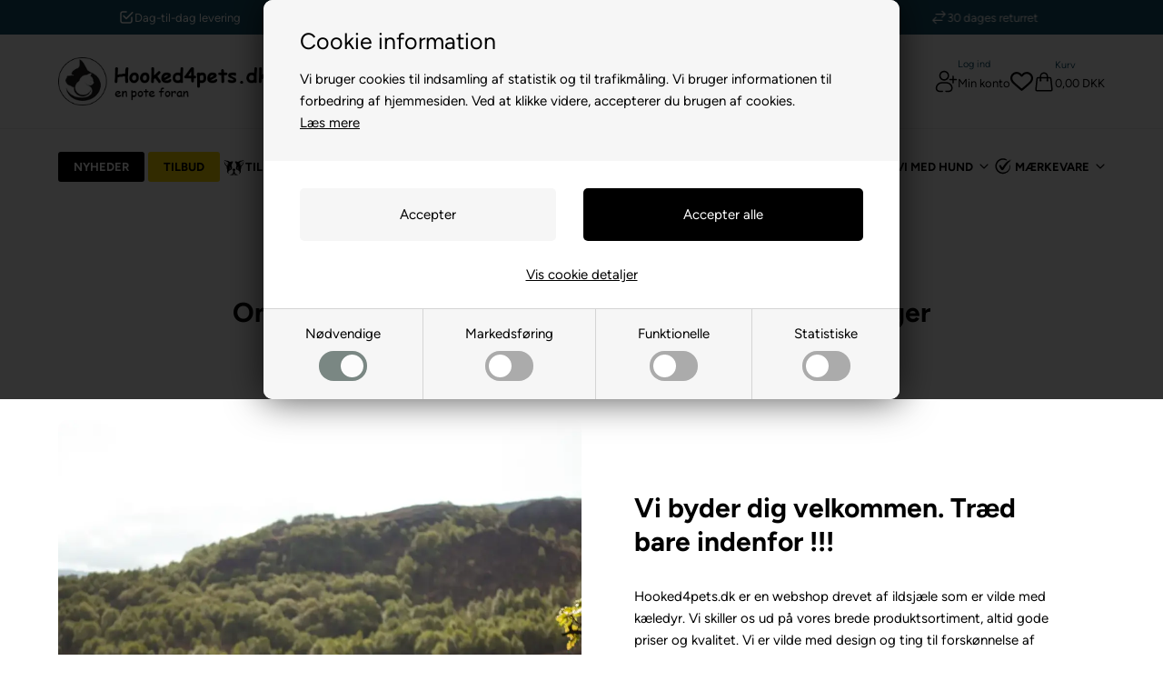

--- FILE ---
content_type: text/html; Charset=UTF-8
request_url: https://www.hooked4pets.dk/shop/frontpage.html
body_size: 86639
content:
<!DOCTYPE html>
<html lang='da' class="webshop-html" xmlns:fb="http://ogp.me/ns/fb#">
<head>
<title>Online Dyrehandel → 11.300 Dyreartikler - HURTIG levering</title>
<link rel="preconnect" href="https://www.googletagmanager.com" crossorigin>

<link rel="preload" href="/images/skins/H4P/fonts/figtree-v5-latin-300.woff2" as="font" type="font/woff2" crossorigin>
<link rel="preload" href="/images/skins/H4P/fonts/figtree-v5-latin-regular.woff2" as="font" type="font/woff2" crossorigin>
<link rel="preload" href="/images/skins/H4P/fonts/figtree-v5-latin-500.woff2" as="font" type="font/woff2" crossorigin>
<link rel="preload" href="/images/skins/H4P/fonts/figtree-v5-latin-700.woff2" as="font" type="font/woff2" crossorigin>
<link rel="preload" href="/images/skins/H4P/js/swiper-bundle.min.js" as="script">

<script async src="https://plus.bewise.dk/script/20-20-2"></script>

<script>
    !function(e,t){"use strict";"object"==typeof module&&"object"==typeof module.exports?module.exports=e.document?t(e,!0):function(e){if(e.document)return t(e);throw new Error("jQuery requires a window with a document")}:t(e)}("undefined"!=typeof window?window:this,function(T,M){"use strict";var t=[],P=Object.getPrototypeOf,s=t.slice,W=t.flat?function(e){return t.flat.call(e)}:function(e){return t.concat.apply([],e)},I=t.push,v=t.indexOf,F={},Q=F.toString,$=F.hasOwnProperty,_=$.toString,B=_.call(Object),g={},x=function(e){return"function"==typeof e&&"number"!=typeof e.nodeType&&"function"!=typeof e.item},z=function(e){return null!=e&&e===e.window},j=T.document,X={type:!0,src:!0,nonce:!0,noModule:!0};function U(e,t,n){var r,i,o=(n=n||j).createElement("script");if(o.text=e,t)for(r in X)(i=t[r]||t.getAttribute&&t.getAttribute(r))&&o.setAttribute(r,i);n.head.appendChild(o).parentNode.removeChild(o)}function V(e){return null==e?e+"":"object"==typeof e||"function"==typeof e?F[Q.call(e)]||"object":typeof e}var e="3.7.1",G=/HTML$/i,C=function(e,t){return new C.fn.init(e,t)};function J(e){var t=!!e&&"length"in e&&e.length,n=V(e);return!x(e)&&!z(e)&&("array"===n||0===t||"number"==typeof t&&0<t&&t-1 in e)}function b(e,t){return e.nodeName&&e.nodeName.toLowerCase()===t.toLowerCase()}C.fn=C.prototype={jquery:e,constructor:C,length:0,toArray:function(){return s.call(this)},get:function(e){return null==e?s.call(this):e<0?this[e+this.length]:this[e]},pushStack:function(e){e=C.merge(this.constructor(),e);return e.prevObject=this,e},each:function(e){return C.each(this,e)},map:function(n){return this.pushStack(C.map(this,function(e,t){return n.call(e,t,e)}))},slice:function(){return this.pushStack(s.apply(this,arguments))},first:function(){return this.eq(0)},last:function(){return this.eq(-1)},even:function(){return this.pushStack(C.grep(this,function(e,t){return(t+1)%2}))},odd:function(){return this.pushStack(C.grep(this,function(e,t){return t%2}))},eq:function(e){var t=this.length,e=+e+(e<0?t:0);return this.pushStack(0<=e&&e<t?[this[e]]:[])},end:function(){return this.prevObject||this.constructor()},push:I,sort:t.sort,splice:t.splice},C.extend=C.fn.extend=function(){var e,t,n,r,i,o=arguments[0]||{},a=1,s=arguments.length,u=!1;for("boolean"==typeof o&&(u=o,o=arguments[a]||{},a++),"object"==typeof o||x(o)||(o={}),a===s&&(o=this,a--);a<s;a++)if(null!=(e=arguments[a]))for(t in e)n=e[t],"__proto__"!==t&&o!==n&&(u&&n&&(C.isPlainObject(n)||(r=Array.isArray(n)))?(i=o[t],i=r&&!Array.isArray(i)?[]:r||C.isPlainObject(i)?i:{},r=!1,o[t]=C.extend(u,i,n)):void 0!==n&&(o[t]=n));return o},C.extend({expando:"jQuery"+(e+Math.random()).replace(/\D/g,""),isReady:!0,error:function(e){throw new Error(e)},noop:function(){},isPlainObject:function(e){return!(!e||"[object Object]"!==Q.call(e)||(e=P(e))&&("function"!=typeof(e=$.call(e,"constructor")&&e.constructor)||_.call(e)!==B))},isEmptyObject:function(e){for(var t in e)return!1;return!0},globalEval:function(e,t,n){U(e,{nonce:t&&t.nonce},n)},each:function(e,t){var n,r=0;if(J(e))for(n=e.length;r<n&&!1!==t.call(e[r],r,e[r]);r++);else for(r in e)if(!1===t.call(e[r],r,e[r]))break;return e},text:function(e){var t,n="",r=0,i=e.nodeType;if(!i)for(;t=e[r++];)n+=C.text(t);return 1===i||11===i?e.textContent:9===i?e.documentElement.textContent:3===i||4===i?e.nodeValue:n},makeArray:function(e,t){t=t||[];return null!=e&&(J(Object(e))?C.merge(t,"string"==typeof e?[e]:e):I.call(t,e)),t},inArray:function(e,t,n){return null==t?-1:v.call(t,e,n)},isXMLDoc:function(e){var t=e&&e.namespaceURI,e=e&&(e.ownerDocument||e).documentElement;return!G.test(t||e&&e.nodeName||"HTML")},merge:function(e,t){for(var n=+t.length,r=0,i=e.length;r<n;r++)e[i++]=t[r];return e.length=i,e},grep:function(e,t,n){for(var r=[],i=0,o=e.length,a=!n;i<o;i++)!t(e[i],i)!=a&&r.push(e[i]);return r},map:function(e,t,n){var r,i,o=0,a=[];if(J(e))for(r=e.length;o<r;o++)null!=(i=t(e[o],o,n))&&a.push(i);else for(o in e)null!=(i=t(e[o],o,n))&&a.push(i);return W(a)},guid:1,support:g}),"function"==typeof Symbol&&(C.fn[Symbol.iterator]=t[Symbol.iterator]),C.each("Boolean Number String Function Array Date RegExp Object Error Symbol".split(" "),function(e,t){F["[object "+t+"]"]=t.toLowerCase()});var Y=t.pop,K=t.sort,Z=t.splice,n="[\\x20\\t\\r\\n\\f]",ee=new RegExp("^"+n+"+|((?:^|[^\\\\])(?:\\\\.)*)"+n+"+$","g"),te=(C.contains=function(e,t){t=t&&t.parentNode;return e===t||!(!t||1!==t.nodeType||!(e.contains?e.contains(t):e.compareDocumentPosition&&16&e.compareDocumentPosition(t)))},/([\0-\x1f\x7f]|^-?\d)|^-$|[^\x80-\uFFFF\w-]/g);function ne(e,t){return t?"\0"===e?"ï¿½":e.slice(0,-1)+"\\"+e.charCodeAt(e.length-1).toString(16)+" ":"\\"+e}C.escapeSelector=function(e){return(e+"").replace(te,ne)};var r,w,re,ie,oe,k,i,S,p,ae,o=j,se=I,E=se,A=C.expando,D=0,ue=0,le=Ae(),ce=Ae(),fe=Ae(),pe=Ae(),de=function(e,t){return e===t&&(oe=!0),0},he="checked|selected|async|autofocus|autoplay|controls|defer|disabled|hidden|ismap|loop|multiple|open|readonly|required|scoped",e="(?:\\\\[\\da-fA-F]{1,6}"+n+"?|\\\\[^\\r\\n\\f]|[\\w-]|[^\0-\\x7f])+",a="\\["+n+"*("+e+")(?:"+n+"*([*^$|!~]?=)"+n+"*(?:'((?:\\\\.|[^\\\\'])*)'|\"((?:\\\\.|[^\\\\\"])*)\"|("+e+"))|)"+n+"*\\]",u=":("+e+")(?:\\((('((?:\\\\.|[^\\\\'])*)'|\"((?:\\\\.|[^\\\\\"])*)\")|((?:\\\\.|[^\\\\()[\\]]|"+a+")*)|.*)\\)|)",ge=new RegExp(n+"+","g"),ye=new RegExp("^"+n+"*,"+n+"*"),me=new RegExp("^"+n+"*([>+~]|"+n+")"+n+"*"),ve=new RegExp(n+"|>"),xe=new RegExp(u),be=new RegExp("^"+e+"$"),we={ID:new RegExp("^#("+e+")"),CLASS:new RegExp("^\\.("+e+")"),TAG:new RegExp("^("+e+"|[*])"),ATTR:new RegExp("^"+a),PSEUDO:new RegExp("^"+u),CHILD:new RegExp("^:(only|first|last|nth|nth-last)-(child|of-type)(?:\\("+n+"*(even|odd|(([+-]|)(\\d*)n|)"+n+"*(?:([+-]|)"+n+"*(\\d+)|))"+n+"*\\)|)","i"),bool:new RegExp("^(?:"+he+")$","i"),needsContext:new RegExp("^"+n+"*[>+~]|:(even|odd|eq|gt|lt|nth|first|last)(?:\\("+n+"*((?:-\\d)?\\d*)"+n+"*\\)|)(?=[^-]|$)","i")},Te=/^(?:input|select|textarea|button)$/i,je=/^h\d$/i,Ce=/^(?:#([\w-]+)|(\w+)|\.([\w-]+))$/,ke=/[+~]/,f=new RegExp("\\\\[\\da-fA-F]{1,6}"+n+"?|\\\\([^\\r\\n\\f])","g"),d=function(e,t){e="0x"+e.slice(1)-65536;return t||(e<0?String.fromCharCode(65536+e):String.fromCharCode(e>>10|55296,1023&e|56320))},Se=function(){Le()},Ee=Pe(function(e){return!0===e.disabled&&b(e,"fieldset")},{dir:"parentNode",next:"legend"});try{E.apply(t=s.call(o.childNodes),o.childNodes),t[o.childNodes.length].nodeType}catch(r){E={apply:function(e,t){se.apply(e,s.call(t))},call:function(e){se.apply(e,s.call(arguments,1))}}}function N(e,t,n,r){var i,o,a,s,u,l,c=t&&t.ownerDocument,f=t?t.nodeType:9;if(n=n||[],"string"!=typeof e||!e||1!==f&&9!==f&&11!==f)return n;if(!r&&(Le(t),t=t||k,S)){if(11!==f&&(s=Ce.exec(e)))if(i=s[1]){if(9===f){if(!(l=t.getElementById(i)))return n;if(l.id===i)return E.call(n,l),n}else if(c&&(l=c.getElementById(i))&&N.contains(t,l)&&l.id===i)return E.call(n,l),n}else{if(s[2])return E.apply(n,t.getElementsByTagName(e)),n;if((i=s[3])&&t.getElementsByClassName)return E.apply(n,t.getElementsByClassName(i)),n}if(!(pe[e+" "]||p&&p.test(e))){if(l=e,c=t,1===f&&(ve.test(e)||me.test(e))){for((c=ke.test(e)&&He(t.parentNode)||t)==t&&g.scope||((a=t.getAttribute("id"))?a=C.escapeSelector(a):t.setAttribute("id",a=A)),o=(u=Re(e)).length;o--;)u[o]=(a?"#"+a:":scope")+" "+Me(u[o]);l=u.join(",")}try{return E.apply(n,c.querySelectorAll(l)),n}catch(t){pe(e,!0)}finally{a===A&&t.removeAttribute("id")}}}return $e(e.replace(ee,"$1"),t,n,r)}function Ae(){var n=[];return function r(e,t){return n.push(e+" ")>w.cacheLength&&delete r[n.shift()],r[e+" "]=t}}function q(e){return e[A]=!0,e}function De(e){var t=k.createElement("fieldset");try{return!!e(t)}catch(e){return!1}finally{t.parentNode&&t.parentNode.removeChild(t)}}function Ne(t){return function(e){return"form"in e?e.parentNode&&!1===e.disabled?"label"in e?"label"in e.parentNode?e.parentNode.disabled===t:e.disabled===t:e.isDisabled===t||e.isDisabled!==!t&&Ee(e)===t:e.disabled===t:"label"in e&&e.disabled===t}}function qe(a){return q(function(o){return o=+o,q(function(e,t){for(var n,r=a([],e.length,o),i=r.length;i--;)e[n=r[i]]&&(e[n]=!(t[n]=e[n]))})})}function He(e){return e&&"undefined"!=typeof e.getElementsByTagName&&e}function Le(e){var t=e?e.ownerDocument||e:o;return t!=k&&9===t.nodeType&&t.documentElement&&(i=(k=t).documentElement,S=!C.isXMLDoc(k),ae=i.matches||i.webkitMatchesSelector||i.msMatchesSelector,i.msMatchesSelector&&o!=k&&(t=k.defaultView)&&t.top!==t&&t.addEventListener("unload",Se),g.getById=De(function(e){return i.appendChild(e).id=C.expando,!k.getElementsByName||!k.getElementsByName(C.expando).length}),g.disconnectedMatch=De(function(e){return ae.call(e,"*")}),g.scope=De(function(){return k.querySelectorAll(":scope")}),g.cssHas=De(function(){try{return k.querySelector(":has(*,:jqfake)"),0}catch(e){return 1}}),g.getById?(w.filter.ID=function(e){var t=e.replace(f,d);return function(e){return e.getAttribute("id")===t}},w.find.ID=function(e,t){if("undefined"!=typeof t.getElementById&&S)return(e=t.getElementById(e))?[e]:[]}):(w.filter.ID=function(e){var t=e.replace(f,d);return function(e){e="undefined"!=typeof e.getAttributeNode&&e.getAttributeNode("id");return e&&e.value===t}},w.find.ID=function(e,t){if("undefined"!=typeof t.getElementById&&S){var n,r,i,o=t.getElementById(e);if(o){if((n=o.getAttributeNode("id"))&&n.value===e)return[o];for(i=t.getElementsByName(e),r=0;o=i[r++];)if((n=o.getAttributeNode("id"))&&n.value===e)return[o]}return[]}}),w.find.TAG=function(e,t){return"undefined"!=typeof t.getElementsByTagName?t.getElementsByTagName(e):t.querySelectorAll(e)},w.find.CLASS=function(e,t){if("undefined"!=typeof t.getElementsByClassName&&S)return t.getElementsByClassName(e)},p=[],De(function(e){var t;i.appendChild(e).innerHTML="<a id='"+A+"' href='' disabled='disabled'></a><select id='"+A+"-\r\\' disabled='disabled'><option selected=''></option></select>",e.querySelectorAll("[selected]").length||p.push("\\["+n+"*(?:value|"+he+")"),e.querySelectorAll("[id~="+A+"-]").length||p.push("~="),e.querySelectorAll("a#"+A+"+*").length||p.push(".#.+[+~]"),e.querySelectorAll(":checked").length||p.push(":checked"),(t=k.createElement("input")).setAttribute("type","hidden"),e.appendChild(t).setAttribute("name","D"),i.appendChild(e).disabled=!0,2!==e.querySelectorAll(":disabled").length&&p.push(":enabled",":disabled"),(t=k.createElement("input")).setAttribute("name",""),e.appendChild(t),e.querySelectorAll("[name='']").length||p.push("\\["+n+"*name"+n+"*="+n+"*(?:''|\"\")")}),g.cssHas||p.push(":has"),p=p.length&&new RegExp(p.join("|")),de=function(e,t){var n;return e===t?(oe=!0,0):!e.compareDocumentPosition-!t.compareDocumentPosition||(1&(n=(e.ownerDocument||e)==(t.ownerDocument||t)?e.compareDocumentPosition(t):1)||!g.sortDetached&&t.compareDocumentPosition(e)===n?e===k||e.ownerDocument==o&&N.contains(o,e)?-1:t===k||t.ownerDocument==o&&N.contains(o,t)?1:ie?v.call(ie,e)-v.call(ie,t):0:4&n?-1:1)}),k}for(r in N.matches=function(e,t){return N(e,null,null,t)},N.matchesSelector=function(e,t){if(Le(e),S&&!pe[t+" "]&&(!p||!p.test(t)))try{var n=ae.call(e,t);if(n||g.disconnectedMatch||e.document&&11!==e.document.nodeType)return n}catch(e){pe(t,!0)}return 0<N(t,k,null,[e]).length},N.contains=function(e,t){return(e.ownerDocument||e)!=k&&Le(e),C.contains(e,t)},N.attr=function(e,t){(e.ownerDocument||e)!=k&&Le(e);var n=w.attrHandle[t.toLowerCase()],n=n&&$.call(w.attrHandle,t.toLowerCase())?n(e,t,!S):void 0;return void 0!==n?n:e.getAttribute(t)},N.error=function(e){throw new Error("Syntax error, unrecognized expression: "+e)},C.uniqueSort=function(e){var t,n=[],r=0,i=0;if(oe=!g.sortStable,ie=!g.sortStable&&s.call(e,0),K.call(e,de),oe){for(;t=e[i++];)t===e[i]&&(r=n.push(i));for(;r--;)Z.call(e,n[r],1)}return ie=null,e},C.fn.uniqueSort=function(){return this.pushStack(C.uniqueSort(s.apply(this)))},(w=C.expr={cacheLength:50,createPseudo:q,match:we,attrHandle:{},find:{},relative:{">":{dir:"parentNode",first:!0}," ":{dir:"parentNode"},"+":{dir:"previousSibling",first:!0},"~":{dir:"previousSibling"}},preFilter:{ATTR:function(e){return e[1]=e[1].replace(f,d),e[3]=(e[3]||e[4]||e[5]||"").replace(f,d),"~="===e[2]&&(e[3]=" "+e[3]+" "),e.slice(0,4)},CHILD:function(e){return e[1]=e[1].toLowerCase(),"nth"===e[1].slice(0,3)?(e[3]||N.error(e[0]),e[4]=+(e[4]?e[5]+(e[6]||1):2*("even"===e[3]||"odd"===e[3])),e[5]=+(e[7]+e[8]||"odd"===e[3])):e[3]&&N.error(e[0]),e},PSEUDO:function(e){var t,n=!e[6]&&e[2];return we.CHILD.test(e[0])?null:(e[3]?e[2]=e[4]||e[5]||"":n&&xe.test(n)&&(t=(t=Re(n,!0))&&n.indexOf(")",n.length-t)-n.length)&&(e[0]=e[0].slice(0,t),e[2]=n.slice(0,t)),e.slice(0,3))}},filter:{TAG:function(e){var t=e.replace(f,d).toLowerCase();return"*"===e?function(){return!0}:function(e){return b(e,t)}},CLASS:function(e){var t=le[e+" "];return t||(t=new RegExp("(^|"+n+")"+e+"("+n+"|$)"))&&le(e,function(e){return t.test("string"==typeof e.className&&e.className||"undefined"!=typeof e.getAttribute&&e.getAttribute("class")||"")})},ATTR:function(t,n,r){return function(e){e=N.attr(e,t);return null==e?"!="===n:!n||(e+="","="===n?e===r:"!="===n?e!==r:"^="===n?r&&0===e.indexOf(r):"*="===n?r&&-1<e.indexOf(r):"$="===n?r&&e.slice(-r.length)===r:"~="===n?-1<(" "+e.replace(ge," ")+" ").indexOf(r):"|="===n&&(e===r||e.slice(0,r.length+1)===r+"-"))}},CHILD:function(d,e,t,h,g){var y="nth"!==d.slice(0,3),m="last"!==d.slice(-4),v="of-type"===e;return 1===h&&0===g?function(e){return!!e.parentNode}:function(e,t,n){var r,i,o,a,s,u=y!=m?"nextSibling":"previousSibling",l=e.parentNode,c=v&&e.nodeName.toLowerCase(),f=!n&&!v,p=!1;if(l){if(y){for(;u;){for(o=e;o=o[u];)if(v?b(o,c):1===o.nodeType)return!1;s=u="only"===d&&!s&&"nextSibling"}return!0}if(s=[m?l.firstChild:l.lastChild],m&&f){for(p=(a=(r=(i=l[A]||(l[A]={}))[d]||[])[0]===D&&r[1])&&r[2],o=a&&l.childNodes[a];o=++a&&o&&o[u]||(p=a=0,s.pop());)if(1===o.nodeType&&++p&&o===e){i[d]=[D,a,p];break}}else if(!1===(p=f?a=(r=(i=e[A]||(e[A]={}))[d]||[])[0]===D&&r[1]:p))for(;(o=++a&&o&&o[u]||(p=a=0,s.pop()))&&((v?!b(o,c):1!==o.nodeType)||!++p||(f&&((i=o[A]||(o[A]={}))[d]=[D,p]),o!==e)););return(p-=g)===h||p%h==0&&0<=p/h}}},PSEUDO:function(e,o){var t,a=w.pseudos[e]||w.setFilters[e.toLowerCase()]||N.error("unsupported pseudo: "+e);return a[A]?a(o):1<a.length?(t=[e,e,"",o],w.setFilters.hasOwnProperty(e.toLowerCase())?q(function(e,t){for(var n,r=a(e,o),i=r.length;i--;)e[n=v.call(e,r[i])]=!(t[n]=r[i])}):function(e){return a(e,0,t)}):a}},pseudos:{not:q(function(e){var r=[],i=[],s=Qe(e.replace(ee,"$1"));return s[A]?q(function(e,t,n,r){for(var i,o=s(e,null,r,[]),a=e.length;a--;)(i=o[a])&&(e[a]=!(t[a]=i))}):function(e,t,n){return r[0]=e,s(r,null,n,i),r[0]=null,!i.pop()}}),has:q(function(t){return function(e){return 0<N(t,e).length}}),contains:q(function(t){return t=t.replace(f,d),function(e){return-1<(e.textContent||C.text(e)).indexOf(t)}}),lang:q(function(n){return be.test(n||"")||N.error("unsupported lang: "+n),n=n.replace(f,d).toLowerCase(),function(e){var t;do{if(t=S?e.lang:e.getAttribute("xml:lang")||e.getAttribute("lang"))return(t=t.toLowerCase())===n||0===t.indexOf(n+"-")}while((e=e.parentNode)&&1===e.nodeType);return!1}}),target:function(e){var t=T.location&&T.location.hash;return t&&t.slice(1)===e.id},root:function(e){return e===i},focus:function(e){return e===function(){try{return k.activeElement}catch(e){}}()&&k.hasFocus()&&!!(e.type||e.href||~e.tabIndex)},enabled:Ne(!1),disabled:Ne(!0),checked:function(e){return b(e,"input")&&!!e.checked||b(e,"option")&&!!e.selected},selected:function(e){return e.parentNode&&e.parentNode.selectedIndex,!0===e.selected},empty:function(e){for(e=e.firstChild;e;e=e.nextSibling)if(e.nodeType<6)return!1;return!0},parent:function(e){return!w.pseudos.empty(e)},header:function(e){return je.test(e.nodeName)},input:function(e){return Te.test(e.nodeName)},button:function(e){return b(e,"input")&&"button"===e.type||b(e,"button")},text:function(e){return b(e,"input")&&"text"===e.type&&(null==(e=e.getAttribute("type"))||"text"===e.toLowerCase())},first:qe(function(){return[0]}),last:qe(function(e,t){return[t-1]}),eq:qe(function(e,t,n){return[n<0?n+t:n]}),even:qe(function(e,t){for(var n=0;n<t;n+=2)e.push(n);return e}),odd:qe(function(e,t){for(var n=1;n<t;n+=2)e.push(n);return e}),lt:qe(function(e,t,n){for(var r=n<0?n+t:t<n?t:n;0<=--r;)e.push(r);return e}),gt:qe(function(e,t,n){for(var r=n<0?n+t:n;++r<t;)e.push(r);return e})}}).pseudos.nth=w.pseudos.eq,{radio:!0,checkbox:!0,file:!0,password:!0,image:!0})w.pseudos[r]=function(t){return function(e){return b(e,"input")&&e.type===t}}(r);for(r in{submit:!0,reset:!0})w.pseudos[r]=function(t){return function(e){return(b(e,"input")||b(e,"button"))&&e.type===t}}(r);function Oe(){}function Re(e,t){var n,r,i,o,a,s,u,l=ce[e+" "];if(l)return t?0:l.slice(0);for(a=e,s=[],u=w.preFilter;a;){for(o in n&&!(r=ye.exec(a))||(r&&(a=a.slice(r[0].length)||a),s.push(i=[])),n=!1,(r=me.exec(a))&&(n=r.shift(),i.push({value:n,type:r[0].replace(ee," ")}),a=a.slice(n.length)),w.filter)!(r=we[o].exec(a))||u[o]&&!(r=u[o](r))||(n=r.shift(),i.push({value:n,type:o,matches:r}),a=a.slice(n.length));if(!n)break}return t?a.length:a?N.error(e):ce(e,s).slice(0)}function Me(e){for(var t=0,n=e.length,r="";t<n;t++)r+=e[t].value;return r}function Pe(a,e,t){var s=e.dir,u=e.next,l=u||s,c=t&&"parentNode"===l,f=ue++;return e.first?function(e,t,n){for(;e=e[s];)if(1===e.nodeType||c)return a(e,t,n);return!1}:function(e,t,n){var r,i,o=[D,f];if(n){for(;e=e[s];)if((1===e.nodeType||c)&&a(e,t,n))return!0}else for(;e=e[s];)if(1===e.nodeType||c)if(i=e[A]||(e[A]={}),u&&b(e,u))e=e[s]||e;else{if((r=i[l])&&r[0]===D&&r[1]===f)return o[2]=r[2];if((i[l]=o)[2]=a(e,t,n))return!0}return!1}}function We(i){return 1<i.length?function(e,t,n){for(var r=i.length;r--;)if(!i[r](e,t,n))return!1;return!0}:i[0]}function Ie(e,t,n,r,i){for(var o,a=[],s=0,u=e.length,l=null!=t;s<u;s++)!(o=e[s])||n&&!n(o,r,i)||(a.push(o),l&&t.push(s));return a}function Fe(e){for(var r,t,n,i=e.length,o=w.relative[e[0].type],a=o||w.relative[" "],s=o?1:0,u=Pe(function(e){return e===r},a,!0),l=Pe(function(e){return-1<v.call(r,e)},a,!0),c=[function(e,t,n){e=!o&&(n||t!=re)||((r=t).nodeType?u:l)(e,t,n);return r=null,e}];s<i;s++)if(t=w.relative[e[s].type])c=[Pe(We(c),t)];else{if((t=w.filter[e[s].type].apply(null,e[s].matches))[A]){for(n=++s;n<i&&!w.relative[e[n].type];n++);return function f(d,h,g,y,m,e){return y&&!y[A]&&(y=f(y)),m&&!m[A]&&(m=f(m,e)),q(function(e,t,n,r){var i,o,a,s,u=[],l=[],c=t.length,f=e||function(e,t,n){for(var r=0,i=t.length;r<i;r++)N(e,t[r],n);return n}(h||"*",n.nodeType?[n]:n,[]),p=!d||!e&&h?f:Ie(f,u,d,n,r);if(g?g(p,s=m||(e?d:c||y)?[]:t,n,r):s=p,y)for(i=Ie(s,l),y(i,[],n,r),o=i.length;o--;)(a=i[o])&&(s[l[o]]=!(p[l[o]]=a));if(e){if(m||d){if(m){for(i=[],o=s.length;o--;)(a=s[o])&&i.push(p[o]=a);m(null,s=[],i,r)}for(o=s.length;o--;)(a=s[o])&&-1<(i=m?v.call(e,a):u[o])&&(e[i]=!(t[i]=a))}}else s=Ie(s===t?s.splice(c,s.length):s),m?m(null,t,s,r):E.apply(t,s)})}(1<s&&We(c),1<s&&Me(e.slice(0,s-1).concat({value:" "===e[s-2].type?"*":""})).replace(ee,"$1"),t,s<n&&Fe(e.slice(s,n)),n<i&&Fe(e=e.slice(n)),n<i&&Me(e))}c.push(t)}return We(c)}function Qe(e,t){var n,y,m,v,x,r,i=[],o=[],a=fe[e+" "];if(!a){for(n=(t=t||Re(e)).length;n--;)((a=Fe(t[n]))[A]?i:o).push(a);(a=fe(e,(v=0<(m=i).length,x=0<(y=o).length,r=function(e,t,n,r,i){var o,a,s,u=0,l="0",c=e&&[],f=[],p=re,d=e||x&&w.find.TAG("*",i),h=D+=null==p?1:Math.random()||.1,g=d.length;for(i&&(re=t==k||t||i);l!==g&&null!=(o=d[l]);l++){if(x&&o){for(a=0,t||o.ownerDocument==k||(Le(o),n=!S);s=y[a++];)if(s(o,t||k,n)){E.call(r,o);break}i&&(D=h)}v&&((o=!s&&o)&&u--,e)&&c.push(o)}if(u+=l,v&&l!==u){for(a=0;s=m[a++];)s(c,f,t,n);if(e){if(0<u)for(;l--;)c[l]||f[l]||(f[l]=Y.call(r));f=Ie(f)}E.apply(r,f),i&&!e&&0<f.length&&1<u+m.length&&C.uniqueSort(r)}return i&&(D=h,re=p),c},v?q(r):r))).selector=e}return a}function $e(e,t,n,r){var i,o,a,s,u,l="function"==typeof e&&e,c=!r&&Re(e=l.selector||e);if(n=n||[],1===c.length){if(2<(o=c[0]=c[0].slice(0)).length&&"ID"===(a=o[0]).type&&9===t.nodeType&&S&&w.relative[o[1].type]){if(!(t=(w.find.ID(a.matches[0].replace(f,d),t)||[])[0]))return n;l&&(t=t.parentNode),e=e.slice(o.shift().value.length)}for(i=we.needsContext.test(e)?0:o.length;i--&&(a=o[i],!w.relative[s=a.type]);)if((u=w.find[s])&&(r=u(a.matches[0].replace(f,d),ke.test(o[0].type)&&He(t.parentNode)||t))){if(o.splice(i,1),e=r.length&&Me(o))break;return E.apply(n,r),n}}return(l||Qe(e,c))(r,t,!S,n,!t||ke.test(e)&&He(t.parentNode)||t),n}Oe.prototype=w.filters=w.pseudos,w.setFilters=new Oe,g.sortStable=A.split("").sort(de).join("")===A,Le(),g.sortDetached=De(function(e){return 1&e.compareDocumentPosition(k.createElement("fieldset"))}),C.find=N,C.expr[":"]=C.expr.pseudos,C.unique=C.uniqueSort,N.compile=Qe,N.select=$e,N.setDocument=Le,N.tokenize=Re,N.escape=C.escapeSelector,N.getText=C.text,N.isXML=C.isXMLDoc,N.selectors=C.expr,N.support=C.support,N.uniqueSort=C.uniqueSort;var _e=function(e,t,n){for(var r=[],i=void 0!==n;(e=e[t])&&9!==e.nodeType;)if(1===e.nodeType){if(i&&C(e).is(n))break;r.push(e)}return r},Be=function(e,t){for(var n=[];e;e=e.nextSibling)1===e.nodeType&&e!==t&&n.push(e);return n},ze=C.expr.match.needsContext,Xe=/^<([a-z][^\/\0>:\x20\t\r\n\f]*)[\x20\t\r\n\f]*\/?>(?:<\/\1>|)$/i;function Ue(e,n,r){return x(n)?C.grep(e,function(e,t){return!!n.call(e,t,e)!==r}):n.nodeType?C.grep(e,function(e){return e===n!==r}):"string"!=typeof n?C.grep(e,function(e){return-1<v.call(n,e)!==r}):C.filter(n,e,r)}C.filter=function(e,t,n){var r=t[0];return n&&(e=":not("+e+")"),1===t.length&&1===r.nodeType?C.find.matchesSelector(r,e)?[r]:[]:C.find.matches(e,C.grep(t,function(e){return 1===e.nodeType}))},C.fn.extend({find:function(e){var t,n,r=this.length,i=this;if("string"!=typeof e)return this.pushStack(C(e).filter(function(){for(t=0;t<r;t++)if(C.contains(i[t],this))return!0}));for(n=this.pushStack([]),t=0;t<r;t++)C.find(e,i[t],n);return 1<r?C.uniqueSort(n):n},filter:function(e){return this.pushStack(Ue(this,e||[],!1))},not:function(e){return this.pushStack(Ue(this,e||[],!0))},is:function(e){return!!Ue(this,"string"==typeof e&&ze.test(e)?C(e):e||[],!1).length}});var Ve,Ge=/^(?:\s*(<[\w\W]+>)[^>]*|#([\w-]+))$/,Je=((C.fn.init=function(e,t,n){if(e){if(n=n||Ve,"string"!=typeof e)return e.nodeType?(this[0]=e,this.length=1,this):x(e)?void 0!==n.ready?n.ready(e):e(C):C.makeArray(e,this);if(!(r="<"===e[0]&&">"===e[e.length-1]&&3<=e.length?[null,e,null]:Ge.exec(e))||!r[1]&&t)return(!t||t.jquery?t||n:this.constructor(t)).find(e);if(r[1]){if(t=t instanceof C?t[0]:t,C.merge(this,C.parseHTML(r[1],t&&t.nodeType?t.ownerDocument||t:j,!0)),Xe.test(r[1])&&C.isPlainObject(t))for(var r in t)x(this[r])?this[r](t[r]):this.attr(r,t[r])}else(n=j.getElementById(r[2]))&&(this[0]=n,this.length=1)}return this}).prototype=C.fn,Ve=C(j),/^(?:parents|prev(?:Until|All))/),Ye={children:!0,contents:!0,next:!0,prev:!0};function Ke(e,t){for(;(e=e[t])&&1!==e.nodeType;);return e}C.fn.extend({has:function(e){var t=C(e,this),n=t.length;return this.filter(function(){for(var e=0;e<n;e++)if(C.contains(this,t[e]))return!0})},closest:function(e,t){var n,r=0,i=this.length,o=[],a="string"!=typeof e&&C(e);if(!ze.test(e))for(;r<i;r++)for(n=this[r];n&&n!==t;n=n.parentNode)if(n.nodeType<11&&(a?-1<a.index(n):1===n.nodeType&&C.find.matchesSelector(n,e))){o.push(n);break}return this.pushStack(1<o.length?C.uniqueSort(o):o)},index:function(e){return e?"string"==typeof e?v.call(C(e),this[0]):v.call(this,e.jquery?e[0]:e):this[0]&&this[0].parentNode?this.first().prevAll().length:-1},add:function(e,t){return this.pushStack(C.uniqueSort(C.merge(this.get(),C(e,t))))},addBack:function(e){return this.add(null==e?this.prevObject:this.prevObject.filter(e))}}),C.each({parent:function(e){e=e.parentNode;return e&&11!==e.nodeType?e:null},parents:function(e){return _e(e,"parentNode")},parentsUntil:function(e,t,n){return _e(e,"parentNode",n)},next:function(e){return Ke(e,"nextSibling")},prev:function(e){return Ke(e,"previousSibling")},nextAll:function(e){return _e(e,"nextSibling")},prevAll:function(e){return _e(e,"previousSibling")},nextUntil:function(e,t,n){return _e(e,"nextSibling",n)},prevUntil:function(e,t,n){return _e(e,"previousSibling",n)},siblings:function(e){return Be((e.parentNode||{}).firstChild,e)},children:function(e){return Be(e.firstChild)},contents:function(e){return null!=e.contentDocument&&P(e.contentDocument)?e.contentDocument:(b(e,"template")&&(e=e.content||e),C.merge([],e.childNodes))}},function(r,i){C.fn[r]=function(e,t){var n=C.map(this,i,e);return(t="Until"!==r.slice(-5)?e:t)&&"string"==typeof t&&(n=C.filter(t,n)),1<this.length&&(Ye[r]||C.uniqueSort(n),Je.test(r))&&n.reverse(),this.pushStack(n)}});var H=/[^\x20\t\r\n\f]+/g;function Ze(e){return e}function et(e){throw e}function tt(e,t,n,r){var i;try{e&&x(i=e.promise)?i.call(e).done(t).fail(n):e&&x(i=e.then)?i.call(e,t,n):t.apply(void 0,[e].slice(r))}catch(e){n.apply(void 0,[e])}}C.Callbacks=function(n){var e,r;n="string"==typeof n?(e=n,r={},C.each(e.match(H)||[],function(e,t){r[t]=!0}),r):C.extend({},n);var i,t,o,a,s=[],u=[],l=-1,c=function(){for(a=a||n.once,o=i=!0;u.length;l=-1)for(t=u.shift();++l<s.length;)!1===s[l].apply(t[0],t[1])&&n.stopOnFalse&&(l=s.length,t=!1);n.memory||(t=!1),i=!1,a&&(s=t?[]:"")},f={add:function(){return s&&(t&&!i&&(l=s.length-1,u.push(t)),function r(e){C.each(e,function(e,t){x(t)?n.unique&&f.has(t)||s.push(t):t&&t.length&&"string"!==V(t)&&r(t)})}(arguments),t)&&!i&&c(),this},remove:function(){return C.each(arguments,function(e,t){for(var n;-1<(n=C.inArray(t,s,n));)s.splice(n,1),n<=l&&l--}),this},has:function(e){return e?-1<C.inArray(e,s):0<s.length},empty:function(){return s=s&&[],this},disable:function(){return a=u=[],s=t="",this},disabled:function(){return!s},lock:function(){return a=u=[],t||i||(s=t=""),this},locked:function(){return!!a},fireWith:function(e,t){return a||(t=[e,(t=t||[]).slice?t.slice():t],u.push(t),i)||c(),this},fire:function(){return f.fireWith(this,arguments),this},fired:function(){return!!o}};return f},C.extend({Deferred:function(e){var o=[["notify","progress",C.Callbacks("memory"),C.Callbacks("memory"),2],["resolve","done",C.Callbacks("once memory"),C.Callbacks("once memory"),0,"resolved"],["reject","fail",C.Callbacks("once memory"),C.Callbacks("once memory"),1,"rejected"]],i="pending",a={state:function(){return i},always:function(){return s.done(arguments).fail(arguments),this},"catch":function(e){return a.then(null,e)},pipe:function(){var i=arguments;return C.Deferred(function(r){C.each(o,function(e,t){var n=x(i[t[4]])&&i[t[4]];s[t[1]](function(){var e=n&&n.apply(this,arguments);e&&x(e.promise)?e.promise().progress(r.notify).done(r.resolve).fail(r.reject):r[t[0]+"With"](this,n?[e]:arguments)})}),i=null}).promise()},then:function(t,n,r){var u=0;function l(i,o,a,s){return function(){var n=this,r=arguments,e=function(){var e,t;if(!(i<u)){if((e=a.apply(n,r))===o.promise())throw new TypeError("Thenable self-resolution");t=e&&("object"==typeof e||"function"==typeof e)&&e.then,x(t)?s?t.call(e,l(u,o,Ze,s),l(u,o,et,s)):(u++,t.call(e,l(u,o,Ze,s),l(u,o,et,s),l(u,o,Ze,o.notifyWith))):(a!==Ze&&(n=void 0,r=[e]),(s||o.resolveWith)(n,r))}},t=s?e:function(){try{e()}catch(e){C.Deferred.exceptionHook&&C.Deferred.exceptionHook(e,t.error),u<=i+1&&(a!==et&&(n=void 0,r=[e]),o.rejectWith(n,r))}};i?t():(C.Deferred.getErrorHook?t.error=C.Deferred.getErrorHook():C.Deferred.getStackHook&&(t.error=C.Deferred.getStackHook()),T.setTimeout(t))}}return C.Deferred(function(e){o[0][3].add(l(0,e,x(r)?r:Ze,e.notifyWith)),o[1][3].add(l(0,e,x(t)?t:Ze)),o[2][3].add(l(0,e,x(n)?n:et))}).promise()},promise:function(e){return null!=e?C.extend(e,a):a}},s={};return C.each(o,function(e,t){var n=t[2],r=t[5];a[t[1]]=n.add,r&&n.add(function(){i=r},o[3-e][2].disable,o[3-e][3].disable,o[0][2].lock,o[0][3].lock),n.add(t[3].fire),s[t[0]]=function(){return s[t[0]+"With"](this===s?void 0:this,arguments),this},s[t[0]+"With"]=n.fireWith}),a.promise(s),e&&e.call(s,s),s},when:function(e){var n=arguments.length,t=n,r=Array(t),i=s.call(arguments),o=C.Deferred(),a=function(t){return function(e){r[t]=this,i[t]=1<arguments.length?s.call(arguments):e,--n||o.resolveWith(r,i)}};if(n<=1&&(tt(e,o.done(a(t)).resolve,o.reject,!n),"pending"===o.state()||x(i[t]&&i[t].then)))return o.then();for(;t--;)tt(i[t],a(t),o.reject);return o.promise()}});var nt=/^(Eval|Internal|Range|Reference|Syntax|Type|URI)Error$/,rt=(C.Deferred.exceptionHook=function(e,t){T.console&&T.console.warn&&e&&nt.test(e.name)&&T.console.warn("jQuery.Deferred exception: "+e.message,e.stack,t)},C.readyException=function(e){T.setTimeout(function(){throw e})},C.Deferred());function it(){j.removeEventListener("DOMContentLoaded",it),T.removeEventListener("load",it),C.ready()}C.fn.ready=function(e){return rt.then(e)["catch"](function(e){C.readyException(e)}),this},C.extend({isReady:!1,readyWait:1,ready:function(e){(!0===e?--C.readyWait:C.isReady)||(C.isReady=!0)!==e&&0<--C.readyWait||rt.resolveWith(j,[C])}}),C.ready.then=rt.then,"complete"===j.readyState||"loading"!==j.readyState&&!j.documentElement.doScroll?T.setTimeout(C.ready):(j.addEventListener("DOMContentLoaded",it),T.addEventListener("load",it));var ot=function(e,t,n,r,i,o,a){var s=0,u=e.length,l=null==n;if("object"===V(n))for(s in i=!0,n)ot(e,t,s,n[s],!0,o,a);else if(void 0!==r&&(i=!0,x(r)||(a=!0),t=l?a?(t.call(e,r),null):(l=t,function(e,t,n){return l.call(C(e),n)}):t))for(;s<u;s++)t(e[s],n,a?r:r.call(e[s],s,t(e[s],n)));return i?e:l?t.call(e):u?t(e[0],n):o},at=/^-ms-/,st=/-([a-z])/g;function ut(e,t){return t.toUpperCase()}function L(e){return e.replace(at,"ms-").replace(st,ut)}var lt=function(e){return 1===e.nodeType||9===e.nodeType||!+e.nodeType};function ct(){this.expando=C.expando+ct.uid++}ct.uid=1,ct.prototype={cache:function(e){var t=e[this.expando];return t||(t={},lt(e)&&(e.nodeType?e[this.expando]=t:Object.defineProperty(e,this.expando,{value:t,configurable:!0}))),t},set:function(e,t,n){var r,i=this.cache(e);if("string"==typeof t)i[L(t)]=n;else for(r in t)i[L(r)]=t[r];return i},get:function(e,t){return void 0===t?this.cache(e):e[this.expando]&&e[this.expando][L(t)]},access:function(e,t,n){return void 0===t||t&&"string"==typeof t&&void 0===n?this.get(e,t):(this.set(e,t,n),void 0!==n?n:t)},remove:function(e,t){var n,r=e[this.expando];if(void 0!==r){if(void 0!==t){n=(t=Array.isArray(t)?t.map(L):(t=L(t))in r?[t]:t.match(H)||[]).length;for(;n--;)delete r[t[n]]}void 0!==t&&!C.isEmptyObject(r)||(e.nodeType?e[this.expando]=void 0:delete e[this.expando])}},hasData:function(e){e=e[this.expando];return void 0!==e&&!C.isEmptyObject(e)}};var m=new ct,l=new ct,ft=/^(?:\{[\w\W]*\}|\[[\w\W]*\])$/,pt=/[A-Z]/g;function dt(e,t,n){var r,i;if(void 0===n&&1===e.nodeType)if(r="data-"+t.replace(pt,"-$&").toLowerCase(),"string"==typeof(n=e.getAttribute(r))){try{n="true"===(i=n)||"false"!==i&&("null"===i?null:i===+i+""?+i:ft.test(i)?JSON.parse(i):i)}catch(e){}l.set(e,t,n)}else n=void 0;return n}C.extend({hasData:function(e){return l.hasData(e)||m.hasData(e)},data:function(e,t,n){return l.access(e,t,n)},removeData:function(e,t){l.remove(e,t)},_data:function(e,t,n){return m.access(e,t,n)},_removeData:function(e,t){m.remove(e,t)}}),C.fn.extend({data:function(n,e){var t,r,i,o=this[0],a=o&&o.attributes;if(void 0!==n)return"object"==typeof n?this.each(function(){l.set(this,n)}):ot(this,function(e){var t;if(o&&void 0===e)return void 0!==(t=l.get(o,n))||void 0!==(t=dt(o,n))?t:void 0;this.each(function(){l.set(this,n,e)})},null,e,1<arguments.length,null,!0);if(this.length&&(i=l.get(o),1===o.nodeType)&&!m.get(o,"hasDataAttrs")){for(t=a.length;t--;)a[t]&&0===(r=a[t].name).indexOf("data-")&&(r=L(r.slice(5)),dt(o,r,i[r]));m.set(o,"hasDataAttrs",!0)}return i},removeData:function(e){return this.each(function(){l.remove(this,e)})}}),C.extend({queue:function(e,t,n){var r;if(e)return r=m.get(e,t=(t||"fx")+"queue"),n&&(!r||Array.isArray(n)?r=m.access(e,t,C.makeArray(n)):r.push(n)),r||[]},dequeue:function(e,t){t=t||"fx";var n=C.queue(e,t),r=n.length,i=n.shift(),o=C._queueHooks(e,t);"inprogress"===i&&(i=n.shift(),r--),i&&("fx"===t&&n.unshift("inprogress"),delete o.stop,i.call(e,function(){C.dequeue(e,t)},o)),!r&&o&&o.empty.fire()},_queueHooks:function(e,t){var n=t+"queueHooks";return m.get(e,n)||m.access(e,n,{empty:C.Callbacks("once memory").add(function(){m.remove(e,[t+"queue",n])})})}}),C.fn.extend({queue:function(t,n){var e=2;return"string"!=typeof t&&(n=t,t="fx",e--),arguments.length<e?C.queue(this[0],t):void 0===n?this:this.each(function(){var e=C.queue(this,t,n);C._queueHooks(this,t),"fx"===t&&"inprogress"!==e[0]&&C.dequeue(this,t)})},dequeue:function(e){return this.each(function(){C.dequeue(this,e)})},clearQueue:function(e){return this.queue(e||"fx",[])},promise:function(e,t){var n,r=1,i=C.Deferred(),o=this,a=this.length,s=function(){--r||i.resolveWith(o,[o])};for("string"!=typeof e&&(t=e,e=void 0),e=e||"fx";a--;)(n=m.get(o[a],e+"queueHooks"))&&n.empty&&(r++,n.empty.add(s));return s(),i.promise(t)}});var e=/[+-]?(?:\d*\.|)\d+(?:[eE][+-]?\d+|)/.source,ht=new RegExp("^(?:([+-])=|)("+e+")([a-z%]*)$","i"),gt=["Top","Right","Bottom","Left"],yt=j.documentElement,mt=function(e){return C.contains(e.ownerDocument,e)},vt={composed:!0},xt=(yt.getRootNode&&(mt=function(e){return C.contains(e.ownerDocument,e)||e.getRootNode(vt)===e.ownerDocument}),function(e,t){return"none"===(e=t||e).style.display||""===e.style.display&&mt(e)&&"none"===C.css(e,"display")});function bt(e,t,n,r){var i,o,a=20,s=r?function(){return r.cur()}:function(){return C.css(e,t,"")},u=s(),l=n&&n[3]||(C.cssNumber[t]?"":"px"),c=e.nodeType&&(C.cssNumber[t]||"px"!==l&&+u)&&ht.exec(C.css(e,t));if(c&&c[3]!==l){for(l=l||c[3],c=+(u/=2)||1;a--;)C.style(e,t,c+l),(1-o)*(1-(o=s()/u||.5))<=0&&(a=0),c/=o;C.style(e,t,(c*=2)+l),n=n||[]}return n&&(c=+c||+u||0,i=n[1]?c+(n[1]+1)*n[2]:+n[2],r)&&(r.unit=l,r.start=c,r.end=i),i}var wt={};function Tt(e,t){for(var n,r,i,o,a,s,u=[],l=0,c=e.length;l<c;l++)(r=e[l]).style&&(n=r.style.display,t?("none"===n&&(u[l]=m.get(r,"display")||null,u[l]||(r.style.display="")),""===r.style.display&&xt(r)&&(u[l]=(s=o=i=void 0,o=r.ownerDocument,a=r.nodeName,(s=wt[a])||(i=o.body.appendChild(o.createElement(a)),s=C.css(i,"display"),i.parentNode.removeChild(i),wt[a]=s="none"===s?"block":s)))):"none"!==n&&(u[l]="none",m.set(r,"display",n)));for(l=0;l<c;l++)null!=u[l]&&(e[l].style.display=u[l]);return e}C.fn.extend({show:function(){return Tt(this,!0)},hide:function(){return Tt(this)},toggle:function(e){return"boolean"==typeof e?e?this.show():this.hide():this.each(function(){xt(this)?C(this).show():C(this).hide()})}});var jt=/^(?:checkbox|radio)$/i,Ct=/<([a-z][^\/\0>\x20\t\r\n\f]*)/i,kt=/^$|^module$|\/(?:java|ecma)script/i,a=j.createDocumentFragment().appendChild(j.createElement("div")),h=((u=j.createElement("input")).setAttribute("type","radio"),u.setAttribute("checked","checked"),u.setAttribute("name","t"),a.appendChild(u),g.checkClone=a.cloneNode(!0).cloneNode(!0).lastChild.checked,a.innerHTML="<textarea>x</textarea>",g.noCloneChecked=!!a.cloneNode(!0).lastChild.defaultValue,a.innerHTML="<option></option>",g.option=!!a.lastChild,{thead:[1,"<table>","</table>"],col:[2,"<table><colgroup>","</colgroup></table>"],tr:[2,"<table><tbody>","</tbody></table>"],td:[3,"<table><tbody><tr>","</tr></tbody></table>"],_default:[0,"",""]});function y(e,t){var n="undefined"!=typeof e.getElementsByTagName?e.getElementsByTagName(t||"*"):"undefined"!=typeof e.querySelectorAll?e.querySelectorAll(t||"*"):[];return void 0===t||t&&b(e,t)?C.merge([e],n):n}function St(e,t){for(var n=0,r=e.length;n<r;n++)m.set(e[n],"globalEval",!t||m.get(t[n],"globalEval"))}h.tbody=h.tfoot=h.colgroup=h.caption=h.thead,h.th=h.td,g.option||(h.optgroup=h.option=[1,"<select multiple='multiple'>","</select>"]);var Et=/<|&#?\w+;/;function At(e,t,n,r,i){for(var o,a,s,u,l,c=t.createDocumentFragment(),f=[],p=0,d=e.length;p<d;p++)if((o=e[p])||0===o)if("object"===V(o))C.merge(f,o.nodeType?[o]:o);else if(Et.test(o)){for(a=a||c.appendChild(t.createElement("div")),s=(Ct.exec(o)||["",""])[1].toLowerCase(),s=h[s]||h._default,a.innerHTML=s[1]+C.htmlPrefilter(o)+s[2],l=s[0];l--;)a=a.lastChild;C.merge(f,a.childNodes),(a=c.firstChild).textContent=""}else f.push(t.createTextNode(o));for(c.textContent="",p=0;o=f[p++];)if(r&&-1<C.inArray(o,r))i&&i.push(o);else if(u=mt(o),a=y(c.appendChild(o),"script"),u&&St(a),n)for(l=0;o=a[l++];)kt.test(o.type||"")&&n.push(o);return c}var Dt=/^([^.]*)(?:\.(.+)|)/;function Nt(){return!0}function qt(){return!1}function Ht(e,t,n,r,i,o){var a,s;if("object"==typeof t){for(s in"string"!=typeof n&&(r=r||n,n=void 0),t)Ht(e,s,n,r,t[s],o);return e}if(null==r&&null==i?(i=n,r=n=void 0):null==i&&("string"==typeof n?(i=r,r=void 0):(i=r,r=n,n=void 0)),!1===i)i=qt;else if(!i)return e;return 1===o&&(a=i,(i=function(e){return C().off(e),a.apply(this,arguments)}).guid=a.guid||(a.guid=C.guid++)),e.each(function(){C.event.add(this,t,i,r,n)})}function Lt(e,r,t){t?(m.set(e,r,!1),C.event.add(e,r,{namespace:!1,handler:function(e){var t,n=m.get(this,r);if(1&e.isTrigger&&this[r]){if(n)(C.event.special[r]||{}).delegateType&&e.stopPropagation();else if(n=s.call(arguments),m.set(this,r,n),this[r](),t=m.get(this,r),m.set(this,r,!1),n!==t)return e.stopImmediatePropagation(),e.preventDefault(),t}else n&&(m.set(this,r,C.event.trigger(n[0],n.slice(1),this)),e.stopPropagation(),e.isImmediatePropagationStopped=Nt)}})):void 0===m.get(e,r)&&C.event.add(e,r,Nt)}C.event={global:{},add:function(t,e,n,r,i){var o,a,s,u,l,c,f,p,d,h=m.get(t);if(lt(t))for(n.handler&&(n=(o=n).handler,i=o.selector),i&&C.find.matchesSelector(yt,i),n.guid||(n.guid=C.guid++),s=(s=h.events)||(h.events=Object.create(null)),a=(a=h.handle)||(h.handle=function(e){return void 0!==C&&C.event.triggered!==e.type?C.event.dispatch.apply(t,arguments):void 0}),u=(e=(e||"").match(H)||[""]).length;u--;)f=d=(p=Dt.exec(e[u])||[])[1],p=(p[2]||"").split(".").sort(),f&&(l=C.event.special[f]||{},f=(i?l.delegateType:l.bindType)||f,l=C.event.special[f]||{},d=C.extend({type:f,origType:d,data:r,handler:n,guid:n.guid,selector:i,needsContext:i&&C.expr.match.needsContext.test(i),namespace:p.join(".")},o),(c=s[f])||((c=s[f]=[]).delegateCount=0,l.setup&&!1!==l.setup.call(t,r,p,a))||t.addEventListener&&t.addEventListener(f,a),l.add&&(l.add.call(t,d),d.handler.guid||(d.handler.guid=n.guid)),i?c.splice(c.delegateCount++,0,d):c.push(d),C.event.global[f]=!0)},remove:function(e,t,n,r,i){var o,a,s,u,l,c,f,p,d,h,g,y=m.hasData(e)&&m.get(e);if(y&&(u=y.events)){for(l=(t=(t||"").match(H)||[""]).length;l--;)if(d=g=(s=Dt.exec(t[l])||[])[1],h=(s[2]||"").split(".").sort(),d){for(f=C.event.special[d]||{},p=u[d=(r?f.delegateType:f.bindType)||d]||[],s=s[2]&&new RegExp("(^|\\.)"+h.join("\\.(?:.*\\.|)")+"(\\.|$)"),a=o=p.length;o--;)c=p[o],!i&&g!==c.origType||n&&n.guid!==c.guid||s&&!s.test(c.namespace)||r&&r!==c.selector&&("**"!==r||!c.selector)||(p.splice(o,1),c.selector&&p.delegateCount--,f.remove&&f.remove.call(e,c));a&&!p.length&&(f.teardown&&!1!==f.teardown.call(e,h,y.handle)||C.removeEvent(e,d,y.handle),delete u[d])}else for(d in u)C.event.remove(e,d+t[l],n,r,!0);C.isEmptyObject(u)&&m.remove(e,"handle events")}},dispatch:function(e){var t,n,r,i,o,a=new Array(arguments.length),s=C.event.fix(e),e=(m.get(this,"events")||Object.create(null))[s.type]||[],u=C.event.special[s.type]||{};for(a[0]=s,t=1;t<arguments.length;t++)a[t]=arguments[t];if(s.delegateTarget=this,!u.preDispatch||!1!==u.preDispatch.call(this,s)){for(o=C.event.handlers.call(this,s,e),t=0;(r=o[t++])&&!s.isPropagationStopped();)for(s.currentTarget=r.elem,n=0;(i=r.handlers[n++])&&!s.isImmediatePropagationStopped();)s.rnamespace&&!1!==i.namespace&&!s.rnamespace.test(i.namespace)||(s.handleObj=i,s.data=i.data,void 0!==(i=((C.event.special[i.origType]||{}).handle||i.handler).apply(r.elem,a))&&!1===(s.result=i)&&(s.preventDefault(),s.stopPropagation()));return u.postDispatch&&u.postDispatch.call(this,s),s.result}},handlers:function(e,t){var n,r,i,o,a,s=[],u=t.delegateCount,l=e.target;if(u&&l.nodeType&&!("click"===e.type&&1<=e.button))for(;l!==this;l=l.parentNode||this)if(1===l.nodeType&&("click"!==e.type||!0!==l.disabled)){for(o=[],a={},n=0;n<u;n++)void 0===a[i=(r=t[n]).selector+" "]&&(a[i]=r.needsContext?-1<C(i,this).index(l):C.find(i,this,null,[l]).length),a[i]&&o.push(r);o.length&&s.push({elem:l,handlers:o})}return l=this,u<t.length&&s.push({elem:l,handlers:t.slice(u)}),s},addProp:function(t,e){Object.defineProperty(C.Event.prototype,t,{enumerable:!0,configurable:!0,get:x(e)?function(){if(this.originalEvent)return e(this.originalEvent)}:function(){if(this.originalEvent)return this.originalEvent[t]},set:function(e){Object.defineProperty(this,t,{enumerable:!0,configurable:!0,writable:!0,value:e})}})},fix:function(e){return e[C.expando]?e:new C.Event(e)},special:{load:{noBubble:!0},click:{setup:function(e){e=this||e;return jt.test(e.type)&&e.click&&b(e,"input")&&Lt(e,"click",!0),!1},trigger:function(e){e=this||e;return jt.test(e.type)&&e.click&&b(e,"input")&&Lt(e,"click"),!0},_default:function(e){e=e.target;return jt.test(e.type)&&e.click&&b(e,"input")&&m.get(e,"click")||b(e,"a")}},beforeunload:{postDispatch:function(e){void 0!==e.result&&e.originalEvent&&(e.originalEvent.returnValue=e.result)}}}},C.removeEvent=function(e,t,n){e.removeEventListener&&e.removeEventListener(t,n)},C.Event=function(e,t){if(!(this instanceof C.Event))return new C.Event(e,t);e&&e.type?(this.originalEvent=e,this.type=e.type,this.isDefaultPrevented=e.defaultPrevented||void 0===e.defaultPrevented&&!1===e.returnValue?Nt:qt,this.target=e.target&&3===e.target.nodeType?e.target.parentNode:e.target,this.currentTarget=e.currentTarget,this.relatedTarget=e.relatedTarget):this.type=e,t&&C.extend(this,t),this.timeStamp=e&&e.timeStamp||Date.now(),this[C.expando]=!0},C.Event.prototype={constructor:C.Event,isDefaultPrevented:qt,isPropagationStopped:qt,isImmediatePropagationStopped:qt,isSimulated:!1,preventDefault:function(){var e=this.originalEvent;this.isDefaultPrevented=Nt,e&&!this.isSimulated&&e.preventDefault()},stopPropagation:function(){var e=this.originalEvent;this.isPropagationStopped=Nt,e&&!this.isSimulated&&e.stopPropagation()},stopImmediatePropagation:function(){var e=this.originalEvent;this.isImmediatePropagationStopped=Nt,e&&!this.isSimulated&&e.stopImmediatePropagation(),this.stopPropagation()}},C.each({altKey:!0,bubbles:!0,cancelable:!0,changedTouches:!0,ctrlKey:!0,detail:!0,eventPhase:!0,metaKey:!0,pageX:!0,pageY:!0,shiftKey:!0,view:!0,"char":!0,code:!0,charCode:!0,key:!0,keyCode:!0,button:!0,buttons:!0,clientX:!0,clientY:!0,offsetX:!0,offsetY:!0,pointerId:!0,pointerType:!0,screenX:!0,screenY:!0,targetTouches:!0,toElement:!0,touches:!0,which:!0},C.event.addProp),C.each({focus:"focusin",blur:"focusout"},function(r,i){function o(e){var t,n;j.documentMode?(t=m.get(this,"handle"),(n=C.event.fix(e)).type="focusin"===e.type?"focus":"blur",n.isSimulated=!0,t(e),n.target===n.currentTarget&&t(n)):C.event.simulate(i,e.target,C.event.fix(e))}C.event.special[r]={setup:function(){var e;if(Lt(this,r,!0),!j.documentMode)return!1;(e=m.get(this,i))||this.addEventListener(i,o),m.set(this,i,(e||0)+1)},trigger:function(){return Lt(this,r),!0},teardown:function(){var e;if(!j.documentMode)return!1;(e=m.get(this,i)-1)?m.set(this,i,e):(this.removeEventListener(i,o),m.remove(this,i))},_default:function(e){return m.get(e.target,r)},delegateType:i},C.event.special[i]={setup:function(){var e=this.ownerDocument||this.document||this,t=j.documentMode?this:e,n=m.get(t,i);n||(j.documentMode?this.addEventListener(i,o):e.addEventListener(r,o,!0)),m.set(t,i,(n||0)+1)},teardown:function(){var e=this.ownerDocument||this.document||this,t=j.documentMode?this:e,n=m.get(t,i)-1;n?m.set(t,i,n):(j.documentMode?this.removeEventListener(i,o):e.removeEventListener(r,o,!0),m.remove(t,i))}}}),C.each({mouseenter:"mouseover",mouseleave:"mouseout",pointerenter:"pointerover",pointerleave:"pointerout"},function(e,i){C.event.special[e]={delegateType:i,bindType:i,handle:function(e){var t,n=e.relatedTarget,r=e.handleObj;return n&&(n===this||C.contains(this,n))||(e.type=r.origType,t=r.handler.apply(this,arguments),e.type=i),t}}}),C.fn.extend({on:function(e,t,n,r){return Ht(this,e,t,n,r)},one:function(e,t,n,r){return Ht(this,e,t,n,r,1)},off:function(e,t,n){var r,i;if(e&&e.preventDefault&&e.handleObj)r=e.handleObj,C(e.delegateTarget).off(r.namespace?r.origType+"."+r.namespace:r.origType,r.selector,r.handler);else{if("object"!=typeof e)return!1!==t&&"function"!=typeof t||(n=t,t=void 0),!1===n&&(n=qt),this.each(function(){C.event.remove(this,e,n,t)});for(i in e)this.off(i,t,e[i])}return this}});var Ot=/<script|<style|<link/i,Rt=/checked\s*(?:[^=]|=\s*.checked.)/i,Mt=/^\s*<!\[CDATA\[|\]\]>\s*$/g;function Pt(e,t){return b(e,"table")&&b(11!==t.nodeType?t:t.firstChild,"tr")&&C(e).children("tbody")[0]||e}function Wt(e){return e.type=(null!==e.getAttribute("type"))+"/"+e.type,e}function It(e){return"true/"===(e.type||"").slice(0,5)?e.type=e.type.slice(5):e.removeAttribute("type"),e}function Ft(e,t){var n,r,i,o;if(1===t.nodeType){if(m.hasData(e)&&(o=m.get(e).events))for(i in m.remove(t,"handle events"),o)for(n=0,r=o[i].length;n<r;n++)C.event.add(t,i,o[i][n]);l.hasData(e)&&(e=l.access(e),e=C.extend({},e),l.set(t,e))}}function Qt(n,r,i,o){r=W(r);var e,t,a,s,u,l,c=0,f=n.length,p=f-1,d=r[0],h=x(d);if(h||1<f&&"string"==typeof d&&!g.checkClone&&Rt.test(d))return n.each(function(e){var t=n.eq(e);h&&(r[0]=d.call(this,e,t.html())),Qt(t,r,i,o)});if(f&&(t=(e=At(r,n[0].ownerDocument,!1,n,o)).firstChild,1===e.childNodes.length&&(e=t),t||o)){for(s=(a=C.map(y(e,"script"),Wt)).length;c<f;c++)u=e,c!==p&&(u=C.clone(u,!0,!0),s)&&C.merge(a,y(u,"script")),i.call(n[c],u,c);if(s)for(l=a[a.length-1].ownerDocument,C.map(a,It),c=0;c<s;c++)u=a[c],kt.test(u.type||"")&&!m.access(u,"globalEval")&&C.contains(l,u)&&(u.src&&"module"!==(u.type||"").toLowerCase()?C._evalUrl&&!u.noModule&&C._evalUrl(u.src,{nonce:u.nonce||u.getAttribute("nonce")},l):U(u.textContent.replace(Mt,""),u,l))}return n}function $t(e,t,n){for(var r,i=t?C.filter(t,e):e,o=0;null!=(r=i[o]);o++)n||1!==r.nodeType||C.cleanData(y(r)),r.parentNode&&(n&&mt(r)&&St(y(r,"script")),r.parentNode.removeChild(r));return e}C.extend({htmlPrefilter:function(e){return e},clone:function(e,t,n){var r,i,o,a,s,u,l,c=e.cloneNode(!0),f=mt(e);if(!(g.noCloneChecked||1!==e.nodeType&&11!==e.nodeType||C.isXMLDoc(e)))for(a=y(c),r=0,i=(o=y(e)).length;r<i;r++)s=o[r],"input"===(l=(u=a[r]).nodeName.toLowerCase())&&jt.test(s.type)?u.checked=s.checked:"input"!==l&&"textarea"!==l||(u.defaultValue=s.defaultValue);if(t)if(n)for(o=o||y(e),a=a||y(c),r=0,i=o.length;r<i;r++)Ft(o[r],a[r]);else Ft(e,c);return 0<(a=y(c,"script")).length&&St(a,!f&&y(e,"script")),c},cleanData:function(e){for(var t,n,r,i=C.event.special,o=0;void 0!==(n=e[o]);o++)if(lt(n)){if(t=n[m.expando]){if(t.events)for(r in t.events)i[r]?C.event.remove(n,r):C.removeEvent(n,r,t.handle);n[m.expando]=void 0}n[l.expando]&&(n[l.expando]=void 0)}}}),C.fn.extend({detach:function(e){return $t(this,e,!0)},remove:function(e){return $t(this,e)},text:function(e){return ot(this,function(e){return void 0===e?C.text(this):this.empty().each(function(){1!==this.nodeType&&11!==this.nodeType&&9!==this.nodeType||(this.textContent=e)})},null,e,arguments.length)},append:function(){return Qt(this,arguments,function(e){1!==this.nodeType&&11!==this.nodeType&&9!==this.nodeType||Pt(this,e).appendChild(e)})},prepend:function(){return Qt(this,arguments,function(e){var t;1!==this.nodeType&&11!==this.nodeType&&9!==this.nodeType||(t=Pt(this,e)).insertBefore(e,t.firstChild)})},before:function(){return Qt(this,arguments,function(e){this.parentNode&&this.parentNode.insertBefore(e,this)})},after:function(){return Qt(this,arguments,function(e){this.parentNode&&this.parentNode.insertBefore(e,this.nextSibling)})},empty:function(){for(var e,t=0;null!=(e=this[t]);t++)1===e.nodeType&&(C.cleanData(y(e,!1)),e.textContent="");return this},clone:function(e,t){return e=null!=e&&e,t=null==t?e:t,this.map(function(){return C.clone(this,e,t)})},html:function(e){return ot(this,function(e){var t=this[0]||{},n=0,r=this.length;if(void 0===e&&1===t.nodeType)return t.innerHTML;if("string"==typeof e&&!Ot.test(e)&&!h[(Ct.exec(e)||["",""])[1].toLowerCase()]){e=C.htmlPrefilter(e);try{for(;n<r;n++)1===(t=this[n]||{}).nodeType&&(C.cleanData(y(t,!1)),t.innerHTML=e);t=0}catch(e){}}t&&this.empty().append(e)},null,e,arguments.length)},replaceWith:function(){var n=[];return Qt(this,arguments,function(e){var t=this.parentNode;C.inArray(this,n)<0&&(C.cleanData(y(this)),t)&&t.replaceChild(e,this)},n)}}),C.each({appendTo:"append",prependTo:"prepend",insertBefore:"before",insertAfter:"after",replaceAll:"replaceWith"},function(e,a){C.fn[e]=function(e){for(var t,n=[],r=C(e),i=r.length-1,o=0;o<=i;o++)t=o===i?this:this.clone(!0),C(r[o])[a](t),I.apply(n,t.get());return this.pushStack(n)}});var _t,Bt,zt,Xt,Ut,Vt,Gt,c,Jt=new RegExp("^("+e+")(?!px)[a-z%]+$","i"),Yt=/^--/,Kt=function(e){var t=e.ownerDocument.defaultView;return(t=t&&t.opener?t:T).getComputedStyle(e)},Zt=function(e,t,n){var r,i={};for(r in t)i[r]=e.style[r],e.style[r]=t[r];for(r in n=n.call(e),t)e.style[r]=i[r];return n},en=new RegExp(gt.join("|"),"i");function tn(e,t,n){var r,i=Yt.test(t),o=e.style;return(n=n||Kt(e))&&(r=n.getPropertyValue(t)||n[t],""!==(r=i?r&&(r.replace(ee,"$1")||void 0):r)||mt(e)||(r=C.style(e,t)),!g.pixelBoxStyles())&&Jt.test(r)&&en.test(t)&&(i=o.width,e=o.minWidth,t=o.maxWidth,o.minWidth=o.maxWidth=o.width=r,r=n.width,o.width=i,o.minWidth=e,o.maxWidth=t),void 0!==r?r+"":r}function nn(e,t){return{get:function(){if(!e())return(this.get=t).apply(this,arguments);delete this.get}}}function rn(){var e;c&&(Gt.style.cssText="position:absolute;left:-11111px;width:60px;margin-top:1px;padding:0;border:0",c.style.cssText="position:relative;display:block;box-sizing:border-box;overflow:scroll;margin:auto;border:1px;padding:1px;width:60%;top:1%",yt.appendChild(Gt).appendChild(c),e=T.getComputedStyle(c),_t="1%"!==e.top,Vt=12===on(e.marginLeft),c.style.right="60%",Xt=36===on(e.right),Bt=36===on(e.width),c.style.position="absolute",zt=12===on(c.offsetWidth/3),yt.removeChild(Gt),c=null)}function on(e){return Math.round(parseFloat(e))}Gt=j.createElement("div"),(c=j.createElement("div")).style&&(c.style.backgroundClip="content-box",c.cloneNode(!0).style.backgroundClip="",g.clearCloneStyle="content-box"===c.style.backgroundClip,C.extend(g,{boxSizingReliable:function(){return rn(),Bt},pixelBoxStyles:function(){return rn(),Xt},pixelPosition:function(){return rn(),_t},reliableMarginLeft:function(){return rn(),Vt},scrollboxSize:function(){return rn(),zt},reliableTrDimensions:function(){var e,t,n;return null==Ut&&(e=j.createElement("table"),t=j.createElement("tr"),n=j.createElement("div"),e.style.cssText="position:absolute;left:-11111px;border-collapse:separate",t.style.cssText="box-sizing:content-box;border:1px solid",t.style.height="1px",n.style.height="9px",n.style.display="block",yt.appendChild(e).appendChild(t).appendChild(n),n=T.getComputedStyle(t),Ut=parseInt(n.height,10)+parseInt(n.borderTopWidth,10)+parseInt(n.borderBottomWidth,10)===t.offsetHeight,yt.removeChild(e)),Ut}}));var an=["Webkit","Moz","ms"],sn=j.createElement("div").style,un={};function ln(e){return C.cssProps[e]||un[e]||(e in sn?e:un[e]=function(e){for(var t=e[0].toUpperCase()+e.slice(1),n=an.length;n--;)if((e=an[n]+t)in sn)return e}(e)||e)}var cn=/^(none|table(?!-c[ea]).+)/,fn={position:"absolute",visibility:"hidden",display:"block"},pn={letterSpacing:"0",fontWeight:"400"};function dn(e,t,n){var r=ht.exec(t);return r?Math.max(0,r[2]-(n||0))+(r[3]||"px"):t}function hn(e,t,n,r,i,o){var a="width"===t?1:0,s=0,u=0,l=0;if(n===(r?"border":"content"))return 0;for(;a<4;a+=2)"margin"===n&&(l+=C.css(e,n+gt[a],!0,i)),r?("content"===n&&(u-=C.css(e,"padding"+gt[a],!0,i)),"margin"!==n&&(u-=C.css(e,"border"+gt[a]+"Width",!0,i))):(u+=C.css(e,"padding"+gt[a],!0,i),"padding"!==n?u+=C.css(e,"border"+gt[a]+"Width",!0,i):s+=C.css(e,"border"+gt[a]+"Width",!0,i));return!r&&0<=o&&(u+=Math.max(0,Math.ceil(e["offset"+t[0].toUpperCase()+t.slice(1)]-o-u-s-.5))||0),u+l}function gn(e,t,n){var r=Kt(e),i=(!g.boxSizingReliable()||n)&&"border-box"===C.css(e,"boxSizing",!1,r),o=i,a=tn(e,t,r),s="offset"+t[0].toUpperCase()+t.slice(1);if(Jt.test(a)){if(!n)return a;a="auto"}return(!g.boxSizingReliable()&&i||!g.reliableTrDimensions()&&b(e,"tr")||"auto"===a||!parseFloat(a)&&"inline"===C.css(e,"display",!1,r))&&e.getClientRects().length&&(i="border-box"===C.css(e,"boxSizing",!1,r),o=s in e)&&(a=e[s]),(a=parseFloat(a)||0)+hn(e,t,n||(i?"border":"content"),o,r,a)+"px"}function O(e,t,n,r,i){return new O.prototype.init(e,t,n,r,i)}C.extend({cssHooks:{opacity:{get:function(e,t){if(t)return""===(t=tn(e,"opacity"))?"1":t}}},cssNumber:{animationIterationCount:!0,aspectRatio:!0,borderImageSlice:!0,columnCount:!0,flexGrow:!0,flexShrink:!0,fontWeight:!0,gridArea:!0,gridColumn:!0,gridColumnEnd:!0,gridColumnStart:!0,gridRow:!0,gridRowEnd:!0,gridRowStart:!0,lineHeight:!0,opacity:!0,order:!0,orphans:!0,scale:!0,widows:!0,zIndex:!0,zoom:!0,fillOpacity:!0,floodOpacity:!0,stopOpacity:!0,strokeMiterlimit:!0,strokeOpacity:!0},cssProps:{},style:function(e,t,n,r){if(e&&3!==e.nodeType&&8!==e.nodeType&&e.style){var i,o,a,s=L(t),u=Yt.test(t),l=e.style;if(u||(t=ln(s)),a=C.cssHooks[t]||C.cssHooks[s],void 0===n)return a&&"get"in a&&void 0!==(i=a.get(e,!1,r))?i:l[t];"string"==(o=typeof n)&&(i=ht.exec(n))&&i[1]&&(n=bt(e,t,i),o="number"),null!=n&&n==n&&("number"!==o||u||(n+=i&&i[3]||(C.cssNumber[s]?"":"px")),g.clearCloneStyle||""!==n||0!==t.indexOf("background")||(l[t]="inherit"),a&&"set"in a&&void 0===(n=a.set(e,n,r))||(u?l.setProperty(t,n):l[t]=n))}},css:function(e,t,n,r){var i,o=L(t);return Yt.test(t)||(t=ln(o)),"normal"===(i=void 0===(i=(o=C.cssHooks[t]||C.cssHooks[o])&&"get"in o?o.get(e,!0,n):i)?tn(e,t,r):i)&&t in pn&&(i=pn[t]),(""===n||n)&&(o=parseFloat(i),!0===n||isFinite(o))?o||0:i}}),C.each(["height","width"],function(e,a){C.cssHooks[a]={get:function(e,t,n){if(t)return!cn.test(C.css(e,"display"))||e.getClientRects().length&&e.getBoundingClientRect().width?gn(e,a,n):Zt(e,fn,function(){return gn(e,a,n)})},set:function(e,t,n){var r=Kt(e),i=!g.scrollboxSize()&&"absolute"===r.position,o=(i||n)&&"border-box"===C.css(e,"boxSizing",!1,r),n=n?hn(e,a,n,o,r):0;return o&&i&&(n-=Math.ceil(e["offset"+a[0].toUpperCase()+a.slice(1)]-parseFloat(r[a])-hn(e,a,"border",!1,r)-.5)),n&&(o=ht.exec(t))&&"px"!==(o[3]||"px")&&(e.style[a]=t,t=C.css(e,a)),dn(0,t,n)}}}),C.cssHooks.marginLeft=nn(g.reliableMarginLeft,function(e,t){if(t)return(parseFloat(tn(e,"marginLeft"))||e.getBoundingClientRect().left-Zt(e,{marginLeft:0},function(){return e.getBoundingClientRect().left}))+"px"}),C.each({margin:"",padding:"",border:"Width"},function(i,o){C.cssHooks[i+o]={expand:function(e){for(var t=0,n={},r="string"==typeof e?e.split(" "):[e];t<4;t++)n[i+gt[t]+o]=r[t]||r[t-2]||r[0];return n}},"margin"!==i&&(C.cssHooks[i+o].set=dn)}),C.fn.extend({css:function(e,t){return ot(this,function(e,t,n){var r,i,o={},a=0;if(Array.isArray(t)){for(r=Kt(e),i=t.length;a<i;a++)o[t[a]]=C.css(e,t[a],!1,r);return o}return void 0!==n?C.style(e,t,n):C.css(e,t)},e,t,1<arguments.length)}}),((C.Tween=O).prototype={constructor:O,init:function(e,t,n,r,i,o){this.elem=e,this.prop=n,this.easing=i||C.easing._default,this.options=t,this.start=this.now=this.cur(),this.end=r,this.unit=o||(C.cssNumber[n]?"":"px")},cur:function(){var e=O.propHooks[this.prop];return(e&&e.get?e:O.propHooks._default).get(this)},run:function(e){var t,n=O.propHooks[this.prop];return this.options.duration?this.pos=t=C.easing[this.easing](e,this.options.duration*e,0,1,this.options.duration):this.pos=t=e,this.now=(this.end-this.start)*t+this.start,this.options.step&&this.options.step.call(this.elem,this.now,this),(n&&n.set?n:O.propHooks._default).set(this),this}}).init.prototype=O.prototype,(O.propHooks={_default:{get:function(e){return 1!==e.elem.nodeType||null!=e.elem[e.prop]&&null==e.elem.style[e.prop]?e.elem[e.prop]:(e=C.css(e.elem,e.prop,""))&&"auto"!==e?e:0},set:function(e){C.fx.step[e.prop]?C.fx.step[e.prop](e):1!==e.elem.nodeType||!C.cssHooks[e.prop]&&null==e.elem.style[ln(e.prop)]?e.elem[e.prop]=e.now:C.style(e.elem,e.prop,e.now+e.unit)}}}).scrollTop=O.propHooks.scrollLeft={set:function(e){e.elem.nodeType&&e.elem.parentNode&&(e.elem[e.prop]=e.now)}},C.easing={linear:function(e){return e},swing:function(e){return.5-Math.cos(e*Math.PI)/2},_default:"swing"},C.fx=O.prototype.init,C.fx.step={};var yn,mn,vn=/^(?:toggle|show|hide)$/,xn=/queueHooks$/;function bn(){mn&&(!1===j.hidden&&T.requestAnimationFrame?T.requestAnimationFrame(bn):T.setTimeout(bn,C.fx.interval),C.fx.tick())}function wn(){return T.setTimeout(function(){yn=void 0}),yn=Date.now()}function Tn(e,t){var n,r=0,i={height:e};for(t=t?1:0;r<4;r+=2-t)i["margin"+(n=gt[r])]=i["padding"+n]=e;return t&&(i.opacity=i.width=e),i}function jn(e,t,n){for(var r,i=(R.tweeners[t]||[]).concat(R.tweeners["*"]),o=0,a=i.length;o<a;o++)if(r=i[o].call(n,t,e))return r}function R(i,e,t){var n,o,r,a,s,u,l,c=0,f=R.prefilters.length,p=C.Deferred().always(function(){delete d.elem}),d=function(){if(o)return!1;for(var e=yn||wn(),e=Math.max(0,h.startTime+h.duration-e),t=1-(e/h.duration||0),n=0,r=h.tweens.length;n<r;n++)h.tweens[n].run(t);return p.notifyWith(i,[h,t,e]),t<1&&r?e:(r||p.notifyWith(i,[h,1,0]),p.resolveWith(i,[h]),!1)},h=p.promise({elem:i,props:C.extend({},e),opts:C.extend(!0,{specialEasing:{},easing:C.easing._default},t),originalProperties:e,originalOptions:t,startTime:yn||wn(),duration:t.duration,tweens:[],createTween:function(e,t){t=C.Tween(i,h.opts,e,t,h.opts.specialEasing[e]||h.opts.easing);return h.tweens.push(t),t},stop:function(e){var t=0,n=e?h.tweens.length:0;if(!o){for(o=!0;t<n;t++)h.tweens[t].run(1);e?(p.notifyWith(i,[h,1,0]),p.resolveWith(i,[h,e])):p.rejectWith(i,[h,e])}return this}}),g=h.props,y=g,m=h.opts.specialEasing;for(r in y)if(s=m[a=L(r)],u=y[r],Array.isArray(u)&&(s=u[1],u=y[r]=u[0]),r!==a&&(y[a]=u,delete y[r]),(l=C.cssHooks[a])&&"expand"in l)for(r in u=l.expand(u),delete y[a],u)r in y||(y[r]=u[r],m[r]=s);else m[a]=s;for(;c<f;c++)if(n=R.prefilters[c].call(h,i,g,h.opts))return x(n.stop)&&(C._queueHooks(h.elem,h.opts.queue).stop=n.stop.bind(n)),n;return C.map(g,jn,h),x(h.opts.start)&&h.opts.start.call(i,h),h.progress(h.opts.progress).done(h.opts.done,h.opts.complete).fail(h.opts.fail).always(h.opts.always),C.fx.timer(C.extend(d,{elem:i,anim:h,queue:h.opts.queue})),h}C.Animation=C.extend(R,{tweeners:{"*":[function(e,t){var n=this.createTween(e,t);return bt(n.elem,e,ht.exec(t),n),n}]},tweener:function(e,t){for(var n,r=0,i=(e=x(e)?(t=e,["*"]):e.match(H)).length;r<i;r++)n=e[r],R.tweeners[n]=R.tweeners[n]||[],R.tweeners[n].unshift(t)},prefilters:[function(e,t,n){var r,i,o,a,s,u,l,c="width"in t||"height"in t,f=this,p={},d=e.style,h=e.nodeType&&xt(e),g=m.get(e,"fxshow");for(r in n.queue||(null==(a=C._queueHooks(e,"fx")).unqueued&&(a.unqueued=0,s=a.empty.fire,a.empty.fire=function(){a.unqueued||s()}),a.unqueued++,f.always(function(){f.always(function(){a.unqueued--,C.queue(e,"fx").length||a.empty.fire()})})),t)if(i=t[r],vn.test(i)){if(delete t[r],o=o||"toggle"===i,i===(h?"hide":"show")){if("show"!==i||!g||void 0===g[r])continue;h=!0}p[r]=g&&g[r]||C.style(e,r)}if((u=!C.isEmptyObject(t))||!C.isEmptyObject(p))for(r in c&&1===e.nodeType&&(n.overflow=[d.overflow,d.overflowX,d.overflowY],null==(l=g&&g.display)&&(l=m.get(e,"display")),"none"===(c=C.css(e,"display"))&&(l?c=l:(Tt([e],!0),l=e.style.display||l,c=C.css(e,"display"),Tt([e]))),"inline"===c||"inline-block"===c&&null!=l)&&"none"===C.css(e,"float")&&(u||(f.done(function(){d.display=l}),null==l&&(c=d.display,l="none"===c?"":c)),d.display="inline-block"),n.overflow&&(d.overflow="hidden",f.always(function(){d.overflow=n.overflow[0],d.overflowX=n.overflow[1],d.overflowY=n.overflow[2]})),u=!1,p)u||(g?"hidden"in g&&(h=g.hidden):g=m.access(e,"fxshow",{display:l}),o&&(g.hidden=!h),h&&Tt([e],!0),f.done(function(){for(r in h||Tt([e]),m.remove(e,"fxshow"),p)C.style(e,r,p[r])})),u=jn(h?g[r]:0,r,f),r in g||(g[r]=u.start,h&&(u.end=u.start,u.start=0))}],prefilter:function(e,t){t?R.prefilters.unshift(e):R.prefilters.push(e)}}),C.speed=function(e,t,n){var r=e&&"object"==typeof e?C.extend({},e):{complete:n||!n&&t||x(e)&&e,duration:e,easing:n&&t||t&&!x(t)&&t};return C.fx.off?r.duration=0:"number"!=typeof r.duration&&(r.duration in C.fx.speeds?r.duration=C.fx.speeds[r.duration]:r.duration=C.fx.speeds._default),null!=r.queue&&!0!==r.queue||(r.queue="fx"),r.old=r.complete,r.complete=function(){x(r.old)&&r.old.call(this),r.queue&&C.dequeue(this,r.queue)},r},C.fn.extend({fadeTo:function(e,t,n,r){return this.filter(xt).css("opacity",0).show().end().animate({opacity:t},e,n,r)},animate:function(t,e,n,r){var i=C.isEmptyObject(t),o=C.speed(e,n,r),e=function(){var e=R(this,C.extend({},t),o);(i||m.get(this,"finish"))&&e.stop(!0)};return e.finish=e,i||!1===o.queue?this.each(e):this.queue(o.queue,e)},stop:function(i,e,o){var a=function(e){var t=e.stop;delete e.stop,t(o)};return"string"!=typeof i&&(o=e,e=i,i=void 0),e&&this.queue(i||"fx",[]),this.each(function(){var e=!0,t=null!=i&&i+"queueHooks",n=C.timers,r=m.get(this);if(t)r[t]&&r[t].stop&&a(r[t]);else for(t in r)r[t]&&r[t].stop&&xn.test(t)&&a(r[t]);for(t=n.length;t--;)n[t].elem!==this||null!=i&&n[t].queue!==i||(n[t].anim.stop(o),e=!1,n.splice(t,1));!e&&o||C.dequeue(this,i)})},finish:function(a){return!1!==a&&(a=a||"fx"),this.each(function(){var e,t=m.get(this),n=t[a+"queue"],r=t[a+"queueHooks"],i=C.timers,o=n?n.length:0;for(t.finish=!0,C.queue(this,a,[]),r&&r.stop&&r.stop.call(this,!0),e=i.length;e--;)i[e].elem===this&&i[e].queue===a&&(i[e].anim.stop(!0),i.splice(e,1));for(e=0;e<o;e++)n[e]&&n[e].finish&&n[e].finish.call(this);delete t.finish})}}),C.each(["toggle","show","hide"],function(e,r){var i=C.fn[r];C.fn[r]=function(e,t,n){return null==e||"boolean"==typeof e?i.apply(this,arguments):this.animate(Tn(r,!0),e,t,n)}}),C.each({slideDown:Tn("show"),slideUp:Tn("hide"),slideToggle:Tn("toggle"),fadeIn:{opacity:"show"},fadeOut:{opacity:"hide"},fadeToggle:{opacity:"toggle"}},function(e,r){C.fn[e]=function(e,t,n){return this.animate(r,e,t,n)}}),C.timers=[],C.fx.tick=function(){var e,t=0,n=C.timers;for(yn=Date.now();t<n.length;t++)(e=n[t])()||n[t]!==e||n.splice(t--,1);n.length||C.fx.stop(),yn=void 0},C.fx.timer=function(e){C.timers.push(e),C.fx.start()},C.fx.interval=13,C.fx.start=function(){mn||(mn=!0,bn())},C.fx.stop=function(){mn=null},C.fx.speeds={slow:600,fast:200,_default:400},C.fn.delay=function(r,e){return r=C.fx&&C.fx.speeds[r]||r,this.queue(e=e||"fx",function(e,t){var n=T.setTimeout(e,r);t.stop=function(){T.clearTimeout(n)}})},u=j.createElement("input"),a=j.createElement("select").appendChild(j.createElement("option")),u.type="checkbox",g.checkOn=""!==u.value,g.optSelected=a.selected,(u=j.createElement("input")).value="t",u.type="radio",g.radioValue="t"===u.value;var Cn,kn=C.expr.attrHandle,Sn=(C.fn.extend({attr:function(e,t){return ot(this,C.attr,e,t,1<arguments.length)},removeAttr:function(e){return this.each(function(){C.removeAttr(this,e)})}}),C.extend({attr:function(e,t,n){var r,i,o=e.nodeType;if(3!==o&&8!==o&&2!==o)return"undefined"==typeof e.getAttribute?C.prop(e,t,n):(1===o&&C.isXMLDoc(e)||(i=C.attrHooks[t.toLowerCase()]||(C.expr.match.bool.test(t)?Cn:void 0)),void 0!==n?null===n?void C.removeAttr(e,t):i&&"set"in i&&void 0!==(r=i.set(e,n,t))?r:(e.setAttribute(t,n+""),n):!(i&&"get"in i&&null!==(r=i.get(e,t)))&&null==(r=C.find.attr(e,t))?void 0:r)},attrHooks:{type:{set:function(e,t){var n;if(!g.radioValue&&"radio"===t&&b(e,"input"))return n=e.value,e.setAttribute("type",t),n&&(e.value=n),t}}},removeAttr:function(e,t){var n,r=0,i=t&&t.match(H);if(i&&1===e.nodeType)for(;n=i[r++];)e.removeAttribute(n)}}),Cn={set:function(e,t,n){return!1===t?C.removeAttr(e,n):e.setAttribute(n,n),n}},C.each(C.expr.match.bool.source.match(/\w+/g),function(e,t){var a=kn[t]||C.find.attr;kn[t]=function(e,t,n){var r,i,o=t.toLowerCase();return n||(i=kn[o],kn[o]=r,r=null!=a(e,t,n)?o:null,kn[o]=i),r}}),/^(?:input|select|textarea|button)$/i),En=/^(?:a|area)$/i;function An(e){return(e.match(H)||[]).join(" ")}function Dn(e){return e.getAttribute&&e.getAttribute("class")||""}function Nn(e){return Array.isArray(e)?e:"string"==typeof e&&e.match(H)||[]}C.fn.extend({prop:function(e,t){return ot(this,C.prop,e,t,1<arguments.length)},removeProp:function(e){return this.each(function(){delete this[C.propFix[e]||e]})}}),C.extend({prop:function(e,t,n){var r,i,o=e.nodeType;if(3!==o&&8!==o&&2!==o)return 1===o&&C.isXMLDoc(e)||(t=C.propFix[t]||t,i=C.propHooks[t]),void 0!==n?i&&"set"in i&&void 0!==(r=i.set(e,n,t))?r:e[t]=n:i&&"get"in i&&null!==(r=i.get(e,t))?r:e[t]},propHooks:{tabIndex:{get:function(e){var t=C.find.attr(e,"tabindex");return t?parseInt(t,10):Sn.test(e.nodeName)||En.test(e.nodeName)&&e.href?0:-1}}},propFix:{"for":"htmlFor","class":"className"}}),g.optSelected||(C.propHooks.selected={get:function(e){e=e.parentNode;return e&&e.parentNode&&e.parentNode.selectedIndex,null},set:function(e){e=e.parentNode;e&&(e.selectedIndex,e.parentNode)&&e.parentNode.selectedIndex}}),C.each(["tabIndex","readOnly","maxLength","cellSpacing","cellPadding","rowSpan","colSpan","useMap","frameBorder","contentEditable"],function(){C.propFix[this.toLowerCase()]=this}),C.fn.extend({addClass:function(t){var e,n,r,i,o,a;return x(t)?this.each(function(e){C(this).addClass(t.call(this,e,Dn(this)))}):(e=Nn(t)).length?this.each(function(){if(r=Dn(this),n=1===this.nodeType&&" "+An(r)+" "){for(o=0;o<e.length;o++)i=e[o],n.indexOf(" "+i+" ")<0&&(n+=i+" ");a=An(n),r!==a&&this.setAttribute("class",a)}}):this},removeClass:function(t){var e,n,r,i,o,a;return x(t)?this.each(function(e){C(this).removeClass(t.call(this,e,Dn(this)))}):arguments.length?(e=Nn(t)).length?this.each(function(){if(r=Dn(this),n=1===this.nodeType&&" "+An(r)+" "){for(o=0;o<e.length;o++)for(i=e[o];-1<n.indexOf(" "+i+" ");)n=n.replace(" "+i+" "," ");a=An(n),r!==a&&this.setAttribute("class",a)}}):this:this.attr("class","")},toggleClass:function(t,n){var e,r,i,o,a=typeof t,s="string"==a||Array.isArray(t);return x(t)?this.each(function(e){C(this).toggleClass(t.call(this,e,Dn(this),n),n)}):"boolean"==typeof n&&s?n?this.addClass(t):this.removeClass(t):(e=Nn(t),this.each(function(){if(s)for(o=C(this),i=0;i<e.length;i++)r=e[i],o.hasClass(r)?o.removeClass(r):o.addClass(r);else void 0!==t&&"boolean"!=a||((r=Dn(this))&&m.set(this,"__className__",r),this.setAttribute&&this.setAttribute("class",!r&&!1!==t&&m.get(this,"__className__")||""))}))},hasClass:function(e){for(var t,n=0,r=" "+e+" ";t=this[n++];)if(1===t.nodeType&&-1<(" "+An(Dn(t))+" ").indexOf(r))return!0;return!1}});var qn=/\r/g,Hn=(C.fn.extend({val:function(t){var n,e,r,i=this[0];return arguments.length?(r=x(t),this.each(function(e){1===this.nodeType&&(null==(e=r?t.call(this,e,C(this).val()):t)?e="":"number"==typeof e?e+="":Array.isArray(e)&&(e=C.map(e,function(e){return null==e?"":e+""})),(n=C.valHooks[this.type]||C.valHooks[this.nodeName.toLowerCase()])&&"set"in n&&void 0!==n.set(this,e,"value")||(this.value=e))})):i?(n=C.valHooks[i.type]||C.valHooks[i.nodeName.toLowerCase()])&&"get"in n&&void 0!==(e=n.get(i,"value"))?e:"string"==typeof(e=i.value)?e.replace(qn,""):null==e?"":e:void 0}}),C.extend({valHooks:{option:{get:function(e){var t=C.find.attr(e,"value");return null!=t?t:An(C.text(e))}},select:{get:function(e){for(var t,n=e.options,r=e.selectedIndex,i="select-one"===e.type,o=i?null:[],a=i?r+1:n.length,s=r<0?a:i?r:0;s<a;s++)if(((t=n[s]).selected||s===r)&&!t.disabled&&(!t.parentNode.disabled||!b(t.parentNode,"optgroup"))){if(t=C(t).val(),i)return t;o.push(t)}return o},set:function(e,t){for(var n,r,i=e.options,o=C.makeArray(t),a=i.length;a--;)((r=i[a]).selected=-1<C.inArray(C.valHooks.option.get(r),o))&&(n=!0);return n||(e.selectedIndex=-1),o}}}}),C.each(["radio","checkbox"],function(){C.valHooks[this]={set:function(e,t){if(Array.isArray(t))return e.checked=-1<C.inArray(C(e).val(),t)}},g.checkOn||(C.valHooks[this].get=function(e){return null===e.getAttribute("value")?"on":e.value})}),T.location),Ln={guid:Date.now()},On=/\?/,Rn=(C.parseXML=function(e){var t,n;if(!e||"string"!=typeof e)return null;try{t=(new T.DOMParser).parseFromString(e,"text/xml")}catch(e){}return n=t&&t.getElementsByTagName("parsererror")[0],t&&!n||C.error("Invalid XML: "+(n?C.map(n.childNodes,function(e){return e.textContent}).join("\n"):e)),t},/^(?:focusinfocus|focusoutblur)$/),Mn=function(e){e.stopPropagation()},Pn=(C.extend(C.event,{trigger:function(e,t,n,r){var i,o,a,s,u,l,c,f=[n||j],p=$.call(e,"type")?e.type:e,d=$.call(e,"namespace")?e.namespace.split("."):[],h=c=o=n=n||j;if(3!==n.nodeType&&8!==n.nodeType&&!Rn.test(p+C.event.triggered)&&(-1<p.indexOf(".")&&(p=(d=p.split(".")).shift(),d.sort()),s=p.indexOf(":")<0&&"on"+p,(e=e[C.expando]?e:new C.Event(p,"object"==typeof e&&e)).isTrigger=r?2:3,e.namespace=d.join("."),e.rnamespace=e.namespace?new RegExp("(^|\\.)"+d.join("\\.(?:.*\\.|)")+"(\\.|$)"):null,e.result=void 0,e.target||(e.target=n),t=null==t?[e]:C.makeArray(t,[e]),l=C.event.special[p]||{},r||!l.trigger||!1!==l.trigger.apply(n,t))){if(!r&&!l.noBubble&&!z(n)){for(a=l.delegateType||p,Rn.test(a+p)||(h=h.parentNode);h;h=h.parentNode)f.push(h),o=h;o===(n.ownerDocument||j)&&f.push(o.defaultView||o.parentWindow||T)}for(i=0;(h=f[i++])&&!e.isPropagationStopped();)c=h,e.type=1<i?a:l.bindType||p,(u=(m.get(h,"events")||Object.create(null))[e.type]&&m.get(h,"handle"))&&u.apply(h,t),(u=s&&h[s])&&u.apply&&lt(h)&&(e.result=u.apply(h,t),!1===e.result)&&e.preventDefault();return e.type=p,r||e.isDefaultPrevented()||l._default&&!1!==l._default.apply(f.pop(),t)||!lt(n)||s&&x(n[p])&&!z(n)&&((o=n[s])&&(n[s]=null),C.event.triggered=p,e.isPropagationStopped()&&c.addEventListener(p,Mn),n[p](),e.isPropagationStopped()&&c.removeEventListener(p,Mn),C.event.triggered=void 0,o)&&(n[s]=o),e.result}},simulate:function(e,t,n){n=C.extend(new C.Event,n,{type:e,isSimulated:!0});C.event.trigger(n,null,t)}}),C.fn.extend({trigger:function(e,t){return this.each(function(){C.event.trigger(e,t,this)})},triggerHandler:function(e,t){var n=this[0];if(n)return C.event.trigger(e,t,n,!0)}}),/\[\]$/),Wn=/\r?\n/g,In=/^(?:submit|button|image|reset|file)$/i,Fn=/^(?:input|select|textarea|keygen)/i;C.param=function(e,t){var n,r=[],i=function(e,t){t=x(t)?t():t;r[r.length]=encodeURIComponent(e)+"="+encodeURIComponent(null==t?"":t)};if(null==e)return"";if(Array.isArray(e)||e.jquery&&!C.isPlainObject(e))C.each(e,function(){i(this.name,this.value)});else for(n in e)!function o(n,e,r,i){if(Array.isArray(e))C.each(e,function(e,t){r||Pn.test(n)?i(n,t):o(n+"["+("object"==typeof t&&null!=t?e:"")+"]",t,r,i)});else if(r||"object"!==V(e))i(n,e);else for(var t in e)o(n+"["+t+"]",e[t],r,i)}(n,e[n],t,i);return r.join("&")},C.fn.extend({serialize:function(){return C.param(this.serializeArray())},serializeArray:function(){return this.map(function(){var e=C.prop(this,"elements");return e?C.makeArray(e):this}).filter(function(){var e=this.type;return this.name&&!C(this).is(":disabled")&&Fn.test(this.nodeName)&&!In.test(e)&&(this.checked||!jt.test(e))}).map(function(e,t){var n=C(this).val();return null==n?null:Array.isArray(n)?C.map(n,function(e){return{name:t.name,value:e.replace(Wn,"\r\n")}}):{name:t.name,value:n.replace(Wn,"\r\n")}}).get()}});var Qn=/%20/g,$n=/#.*$/,_n=/([?&])_=[^&]*/,Bn=/^(.*?):[ \t]*([^\r\n]*)$/gm,zn=/^(?:GET|HEAD)$/,Xn=/^\/\//,Un={},Vn={},Gn="*/".concat("*"),Jn=j.createElement("a");function Yn(o){return function(e,t){"string"!=typeof e&&(t=e,e="*");var n,r=0,i=e.toLowerCase().match(H)||[];if(x(t))for(;n=i[r++];)"+"===n[0]?(n=n.slice(1)||"*",(o[n]=o[n]||[]).unshift(t)):(o[n]=o[n]||[]).push(t)}}function Kn(t,r,i,o){var a={},s=t===Vn;function u(e){var n;return a[e]=!0,C.each(t[e]||[],function(e,t){t=t(r,i,o);return"string"!=typeof t||s||a[t]?s?!(n=t):void 0:(r.dataTypes.unshift(t),u(t),!1)}),n}return u(r.dataTypes[0])||!a["*"]&&u("*")}function Zn(e,t){var n,r,i=C.ajaxSettings.flatOptions||{};for(n in t)void 0!==t[n]&&((i[n]?e:r=r||{})[n]=t[n]);return r&&C.extend(!0,e,r),e}Jn.href=Hn.href,C.extend({active:0,lastModified:{},etag:{},ajaxSettings:{url:Hn.href,type:"GET",isLocal:/^(?:about|app|app-storage|.+-extension|file|res|widget):$/.test(Hn.protocol),global:!0,processData:!0,"async":!0,contentType:"application/x-www-form-urlencoded; charset=UTF-8",accepts:{"*":Gn,text:"text/plain",html:"text/html",xml:"application/xml, text/xml",json:"application/json, text/javascript"},contents:{xml:/\bxml\b/,html:/\bhtml/,json:/\bjson\b/},responseFields:{xml:"responseXML",text:"responseText",json:"responseJSON"},converters:{"* text":String,"text html":!0,"text json":JSON.parse,"text xml":C.parseXML},flatOptions:{url:!0,context:!0}},ajaxSetup:function(e,t){return t?Zn(Zn(e,C.ajaxSettings),t):Zn(C.ajaxSettings,e)},ajaxPrefilter:Yn(Un),ajaxTransport:Yn(Vn),ajax:function(e,t){"object"==typeof e&&(t=e,e=void 0);var u,l,c,n,f,p,d,r,i,h=C.ajaxSetup({},t=t||{}),g=h.context||h,y=h.context&&(g.nodeType||g.jquery)?C(g):C.event,m=C.Deferred(),v=C.Callbacks("once memory"),x=h.statusCode||{},o={},a={},s="canceled",b={readyState:0,getResponseHeader:function(e){var t;if(p){if(!n)for(n={};t=Bn.exec(c);)n[t[1].toLowerCase()+" "]=(n[t[1].toLowerCase()+" "]||[]).concat(t[2]);t=n[e.toLowerCase()+" "]}return null==t?null:t.join(", ")},getAllResponseHeaders:function(){return p?c:null},setRequestHeader:function(e,t){return null==p&&(e=a[e.toLowerCase()]=a[e.toLowerCase()]||e,o[e]=t),this},overrideMimeType:function(e){return null==p&&(h.mimeType=e),this},statusCode:function(e){if(e)if(p)b.always(e[b.status]);else for(var t in e)x[t]=[x[t],e[t]];return this},abort:function(e){e=e||s;return u&&u.abort(e),w(0,e),this}};if(m.promise(b),h.url=((e||h.url||Hn.href)+"").replace(Xn,Hn.protocol+"//"),h.type=t.method||t.type||h.method||h.type,h.dataTypes=(h.dataType||"*").toLowerCase().match(H)||[""],null==h.crossDomain){i=j.createElement("a");try{i.href=h.url,i.href=i.href,h.crossDomain=Jn.protocol+"//"+Jn.host!=i.protocol+"//"+i.host}catch(e){h.crossDomain=!0}}if(h.data&&h.processData&&"string"!=typeof h.data&&(h.data=C.param(h.data,h.traditional)),Kn(Un,h,t,b),!p){for(r in(d=C.event&&h.global)&&0==C.active++&&C.event.trigger("ajaxStart"),h.type=h.type.toUpperCase(),h.hasContent=!zn.test(h.type),l=h.url.replace($n,""),h.hasContent?h.data&&h.processData&&0===(h.contentType||"").indexOf("application/x-www-form-urlencoded")&&(h.data=h.data.replace(Qn,"+")):(i=h.url.slice(l.length),h.data&&(h.processData||"string"==typeof h.data)&&(l+=(On.test(l)?"&":"?")+h.data,delete h.data),!1===h.cache&&(l=l.replace(_n,"$1"),i=(On.test(l)?"&":"?")+"_="+Ln.guid+++i),h.url=l+i),h.ifModified&&(C.lastModified[l]&&b.setRequestHeader("If-Modified-Since",C.lastModified[l]),C.etag[l])&&b.setRequestHeader("If-None-Match",C.etag[l]),(h.data&&h.hasContent&&!1!==h.contentType||t.contentType)&&b.setRequestHeader("Content-Type",h.contentType),b.setRequestHeader("Accept",h.dataTypes[0]&&h.accepts[h.dataTypes[0]]?h.accepts[h.dataTypes[0]]+("*"!==h.dataTypes[0]?", "+Gn+"; q=0.01":""):h.accepts["*"]),h.headers)b.setRequestHeader(r,h.headers[r]);if(h.beforeSend&&(!1===h.beforeSend.call(g,b,h)||p))return b.abort();if(s="abort",v.add(h.complete),b.done(h.success),b.fail(h.error),u=Kn(Vn,h,t,b)){if(b.readyState=1,d&&y.trigger("ajaxSend",[b,h]),p)return b;h["async"]&&0<h.timeout&&(f=T.setTimeout(function(){b.abort("timeout")},h.timeout));try{p=!1,u.send(o,w)}catch(e){if(p)throw e;w(-1,e)}}else w(-1,"No Transport")}return b;function w(e,t,n,r){var i,o,a,s=t;p||(p=!0,f&&T.clearTimeout(f),u=void 0,c=r||"",b.readyState=0<e?4:0,r=200<=e&&e<300||304===e,n&&(a=function(e,t,n){for(var r,i,o,a,s=e.contents,u=e.dataTypes;"*"===u[0];)u.shift(),void 0===r&&(r=e.mimeType||t.getResponseHeader("Content-Type"));if(r)for(i in s)if(s[i]&&s[i].test(r)){u.unshift(i);break}if(u[0]in n)o=u[0];else{for(i in n){if(!u[0]||e.converters[i+" "+u[0]]){o=i;break}a=a||i}o=o||a}if(o)return o!==u[0]&&u.unshift(o),n[o]}(h,b,n)),!r&&-1<C.inArray("script",h.dataTypes)&&C.inArray("json",h.dataTypes)<0&&(h.converters["text script"]=function(){}),a=function(e,t,n,r){var i,o,a,s,u,l={},c=e.dataTypes.slice();if(c[1])for(a in e.converters)l[a.toLowerCase()]=e.converters[a];for(o=c.shift();o;)if(e.responseFields[o]&&(n[e.responseFields[o]]=t),!u&&r&&e.dataFilter&&(t=e.dataFilter(t,e.dataType)),u=o,o=c.shift())if("*"===o)o=u;else if("*"!==u&&u!==o){if(!(a=l[u+" "+o]||l["* "+o]))for(i in l)if((s=i.split(" "))[1]===o&&(a=l[u+" "+s[0]]||l["* "+s[0]])){!0===a?a=l[i]:!0!==l[i]&&(o=s[0],c.unshift(s[1]));break}if(!0!==a)if(a&&e["throws"])t=a(t);else try{t=a(t)}catch(e){return{state:"parsererror",error:a?e:"No conversion from "+u+" to "+o}}}return{state:"success",data:t}}(h,a,b,r),r?(h.ifModified&&((n=b.getResponseHeader("Last-Modified"))&&(C.lastModified[l]=n),n=b.getResponseHeader("etag"))&&(C.etag[l]=n),204===e||"HEAD"===h.type?s="nocontent":304===e?s="notmodified":(s=a.state,i=a.data,r=!(o=a.error))):(o=s,!e&&s||(s="error",e<0&&(e=0))),b.status=e,b.statusText=(t||s)+"",r?m.resolveWith(g,[i,s,b]):m.rejectWith(g,[b,s,o]),b.statusCode(x),x=void 0,d&&y.trigger(r?"ajaxSuccess":"ajaxError",[b,h,r?i:o]),v.fireWith(g,[b,s]),d&&(y.trigger("ajaxComplete",[b,h]),--C.active||C.event.trigger("ajaxStop")))}},getJSON:function(e,t,n){return C.get(e,t,n,"json")},getScript:function(e,t){return C.get(e,void 0,t,"script")}}),C.each(["get","post"],function(e,i){C[i]=function(e,t,n,r){return x(t)&&(r=r||n,n=t,t=void 0),C.ajax(C.extend({url:e,type:i,dataType:r,data:t,success:n},C.isPlainObject(e)&&e))}}),C.ajaxPrefilter(function(e){for(var t in e.headers)"content-type"===t.toLowerCase()&&(e.contentType=e.headers[t]||"")}),C._evalUrl=function(e,t,n){return C.ajax({url:e,type:"GET",dataType:"script",cache:!0,"async":!1,global:!1,converters:{"text script":function(){}},dataFilter:function(e){C.globalEval(e,t,n)}})},C.fn.extend({wrapAll:function(e){return this[0]&&(x(e)&&(e=e.call(this[0])),e=C(e,this[0].ownerDocument).eq(0).clone(!0),this[0].parentNode&&e.insertBefore(this[0]),e.map(function(){for(var e=this;e.firstElementChild;)e=e.firstElementChild;return e}).append(this)),this},wrapInner:function(n){return x(n)?this.each(function(e){C(this).wrapInner(n.call(this,e))}):this.each(function(){var e=C(this),t=e.contents();t.length?t.wrapAll(n):e.append(n)})},wrap:function(t){var n=x(t);return this.each(function(e){C(this).wrapAll(n?t.call(this,e):t)})},unwrap:function(e){return this.parent(e).not("body").each(function(){C(this).replaceWith(this.childNodes)}),this}}),C.expr.pseudos.hidden=function(e){return!C.expr.pseudos.visible(e)},C.expr.pseudos.visible=function(e){return!!(e.offsetWidth||e.offsetHeight||e.getClientRects().length)},C.ajaxSettings.xhr=function(){try{return new T.XMLHttpRequest}catch(M){}};var er={0:200,1223:204},tr=C.ajaxSettings.xhr();g.cors=!!tr&&"withCredentials"in tr,g.ajax=tr=!!tr,C.ajaxTransport(function(i){var o,a;if(g.cors||tr&&!i.crossDomain)return{send:function(e,t){var n,r=i.xhr();if(r.open(i.type,i.url,i["async"],i.username,i.password),i.xhrFields)for(n in i.xhrFields)r[n]=i.xhrFields[n];for(n in i.mimeType&&r.overrideMimeType&&r.overrideMimeType(i.mimeType),i.crossDomain||e["X-Requested-With"]||(e["X-Requested-With"]="XMLHttpRequest"),e)r.setRequestHeader(n,e[n]);o=function(e){return function(){o&&(o=a=r.onload=r.onerror=r.onabort=r.ontimeout=r.onreadystatechange=null,"abort"===e?r.abort():"error"===e?"number"!=typeof r.status?t(0,"error"):t(r.status,r.statusText):t(er[r.status]||r.status,r.statusText,"text"!==(r.responseType||"text")||"string"!=typeof r.responseText?{binary:r.response}:{text:r.responseText},r.getAllResponseHeaders()))}},r.onload=o(),a=r.onerror=r.ontimeout=o("error"),void 0!==r.onabort?r.onabort=a:r.onreadystatechange=function(){4===r.readyState&&T.setTimeout(function(){o&&a()})},o=o("abort");try{r.send(i.hasContent&&i.data||null)}catch(e){if(o)throw e}},abort:function(){o&&o()}}}),C.ajaxPrefilter(function(e){e.crossDomain&&(e.contents.script=!1)}),C.ajaxSetup({accepts:{script:"text/javascript, application/javascript, application/ecmascript, application/x-ecmascript"},contents:{script:/\b(?:java|ecma)script\b/},converters:{"text script":function(e){return C.globalEval(e),e}}}),C.ajaxPrefilter("script",function(e){void 0===e.cache&&(e.cache=!1),e.crossDomain&&(e.type="GET")}),C.ajaxTransport("script",function(n){var r,i;if(n.crossDomain||n.scriptAttrs)return{send:function(e,t){r=C("<script>").attr(n.scriptAttrs||{}).prop({charset:n.scriptCharset,src:n.url}).on("load error",i=function(e){r.remove(),i=null,e&&t("error"===e.type?404:200,e.type)}),j.head.appendChild(r[0])},abort:function(){i&&i()}}});var nr=[],rr=/(=)\?(?=&|$)|\?\?/,ir=(C.ajaxSetup({jsonp:"callback",jsonpCallback:function(){var e=nr.pop()||C.expando+"_"+Ln.guid++;return this[e]=!0,e}}),C.ajaxPrefilter("json jsonp",function(e,t,n){var r,i,o,a=!1!==e.jsonp&&(rr.test(e.url)?"url":"string"==typeof e.data&&0===(e.contentType||"").indexOf("application/x-www-form-urlencoded")&&rr.test(e.data)&&"data");if(a||"jsonp"===e.dataTypes[0])return r=e.jsonpCallback=x(e.jsonpCallback)?e.jsonpCallback():e.jsonpCallback,a?e[a]=e[a].replace(rr,"$1"+r):!1!==e.jsonp&&(e.url+=(On.test(e.url)?"&":"?")+e.jsonp+"="+r),e.converters["script json"]=function(){return o||C.error(r+" was not called"),o[0]},e.dataTypes[0]="json",i=T[r],T[r]=function(){o=arguments},n.always(function(){void 0===i?C(T).removeProp(r):T[r]=i,e[r]&&(e.jsonpCallback=t.jsonpCallback,nr.push(r)),o&&x(i)&&i(o[0]),o=i=void 0}),"script"}),g.createHTMLDocument=((e=j.implementation.createHTMLDocument("").body).innerHTML="<form></form><form></form>",2===e.childNodes.length),C.parseHTML=function(e,t,n){return"string"!=typeof e?[]:("boolean"==typeof t&&(n=t,t=!1),t||(g.createHTMLDocument?((r=(t=j.implementation.createHTMLDocument("")).createElement("base")).href=j.location.href,t.head.appendChild(r)):t=j),r=!n&&[],(n=Xe.exec(e))?[t.createElement(n[1])]:(n=At([e],t,r),r&&r.length&&C(r).remove(),C.merge([],n.childNodes)));var r},C.fn.load=function(e,t,n){var r,i,o,a=this,s=e.indexOf(" ");return-1<s&&(r=An(e.slice(s)),e=e.slice(0,s)),x(t)?(n=t,t=void 0):t&&"object"==typeof t&&(i="POST"),0<a.length&&C.ajax({url:e,type:i||"GET",dataType:"html",data:t}).done(function(e){o=arguments,a.html(r?C("<div>").append(C.parseHTML(e)).find(r):e)}).always(n&&function(e,t){a.each(function(){n.apply(this,o||[e.responseText,t,e])})}),this},C.expr.pseudos.animated=function(t){return C.grep(C.timers,function(e){return t===e.elem}).length},C.offset={setOffset:function(e,t,n){var r,i,o,a,s=C.css(e,"position"),u=C(e),l={};"static"===s&&(e.style.position="relative"),o=u.offset(),r=C.css(e,"top"),a=C.css(e,"left"),s=("absolute"===s||"fixed"===s)&&-1<(r+a).indexOf("auto")?(i=(s=u.position()).top,s.left):(i=parseFloat(r)||0,parseFloat(a)||0),null!=(t=x(t)?t.call(e,n,C.extend({},o)):t).top&&(l.top=t.top-o.top+i),null!=t.left&&(l.left=t.left-o.left+s),"using"in t?t.using.call(e,l):u.css(l)}},C.fn.extend({offset:function(t){var e,n;return arguments.length?void 0===t?this:this.each(function(e){C.offset.setOffset(this,t,e)}):(n=this[0])?n.getClientRects().length?(e=n.getBoundingClientRect(),n=n.ownerDocument.defaultView,{top:e.top+n.pageYOffset,left:e.left+n.pageXOffset}):{top:0,left:0}:void 0},position:function(){if(this[0]){var e,t,n,r=this[0],i={top:0,left:0};if("fixed"===C.css(r,"position"))t=r.getBoundingClientRect();else{for(t=this.offset(),n=r.ownerDocument,e=r.offsetParent||n.documentElement;e&&(e===n.body||e===n.documentElement)&&"static"===C.css(e,"position");)e=e.parentNode;e&&e!==r&&1===e.nodeType&&((i=C(e).offset()).top+=C.css(e,"borderTopWidth",!0),i.left+=C.css(e,"borderLeftWidth",!0))}return{top:t.top-i.top-C.css(r,"marginTop",!0),left:t.left-i.left-C.css(r,"marginLeft",!0)}}},offsetParent:function(){return this.map(function(){for(var e=this.offsetParent;e&&"static"===C.css(e,"position");)e=e.offsetParent;return e||yt})}}),C.each({scrollLeft:"pageXOffset",scrollTop:"pageYOffset"},function(t,i){var o="pageYOffset"===i;C.fn[t]=function(e){return ot(this,function(e,t,n){var r;if(z(e)?r=e:9===e.nodeType&&(r=e.defaultView),void 0===n)return r?r[i]:e[t];r?r.scrollTo(o?r.pageXOffset:n,o?n:r.pageYOffset):e[t]=n},t,e,arguments.length)}}),C.each(["top","left"],function(e,n){C.cssHooks[n]=nn(g.pixelPosition,function(e,t){if(t)return t=tn(e,n),Jt.test(t)?C(e).position()[n]+"px":t})}),C.each({Height:"height",Width:"width"},function(a,s){C.each({padding:"inner"+a,content:s,"":"outer"+a},function(r,o){C.fn[o]=function(e,t){var n=arguments.length&&(r||"boolean"!=typeof e),i=r||(!0===e||!0===t?"margin":"border");return ot(this,function(e,t,n){var r;return z(e)?0===o.indexOf("outer")?e["inner"+a]:e.document.documentElement["client"+a]:9===e.nodeType?(r=e.documentElement,Math.max(e.body["scroll"+a],r["scroll"+a],e.body["offset"+a],r["offset"+a],r["client"+a])):void 0===n?C.css(e,t,i):C.style(e,t,n,i)},s,n?e:void 0,n)}})}),C.each(["ajaxStart","ajaxStop","ajaxComplete","ajaxError","ajaxSuccess","ajaxSend"],function(e,t){C.fn[t]=function(e){return this.on(t,e)}}),C.fn.extend({bind:function(e,t,n){return this.on(e,null,t,n)},unbind:function(e,t){return this.off(e,null,t)},delegate:function(e,t,n,r){return this.on(t,e,n,r)},undelegate:function(e,t,n){return 1===arguments.length?this.off(e,"**"):this.off(t,e||"**",n)},hover:function(e,t){return this.on("mouseenter",e).on("mouseleave",t||e)}}),C.each("blur focus focusin focusout resize scroll click dblclick mousedown mouseup mousemove mouseover mouseout mouseenter mouseleave change select submit keydown keypress keyup contextmenu".split(" "),function(e,n){C.fn[n]=function(e,t){return 0<arguments.length?this.on(n,null,e,t):this.trigger(n)}}),/^[\s\uFEFF\xA0]+|([^\s\uFEFF\xA0])[\s\uFEFF\xA0]+$/g),or=(C.proxy=function(e,t){var n,r;if("string"==typeof t&&(r=e[t],t=e,e=r),x(e))return n=s.call(arguments,2),(r=function(){return e.apply(t||this,n.concat(s.call(arguments)))}).guid=e.guid=e.guid||C.guid++,r},C.holdReady=function(e){e?C.readyWait++:C.ready(!0)},C.isArray=Array.isArray,C.parseJSON=JSON.parse,C.nodeName=b,C.isFunction=x,C.isWindow=z,C.camelCase=L,C.type=V,C.now=Date.now,C.isNumeric=function(e){var t=C.type(e);return("number"===t||"string"===t)&&!isNaN(e-parseFloat(e))},C.trim=function(e){return null==e?"":(e+"").replace(ir,"$1")},"function"==typeof define&&define.amd&&define("jquery",[],function(){return C}),T.jQuery),ar=T.$;return C.noConflict=function(e){return T.$===C&&(T.$=ar),e&&T.jQuery===C&&(T.jQuery=or),C},void 0===M&&(T.jQuery=T.$=C),C}),void 0===jQuery.migrateMute&&(jQuery.migrateMute=!0),function(e){"function"==typeof define&&define.amd?define(["jquery"],window,e):"object"==typeof module&&module.exports?module.exports=e(require("jquery"),window):e(jQuery,window)}(function(s,r){"use strict";function u(e){var t=r.console;i[e]||(i[e]=!0,s.migrateWarnings.push(e),t&&t.warn&&!s.migrateMute&&(t.warn("JQMIGRATE: "+e),s.migrateTrace)&&t.trace&&t.trace())}function e(e,t,n,r){Object.defineProperty(e,t,{configurable:!0,enumerable:!0,get:function(){return u(r),n},set:function(e){u(r),n=e}})}function n(e,t,n,r){e[t]=function(){return u(r),n.apply(this,arguments)}}s.migrateVersion="3.0.1",r.console&&r.console.log&&(s&&!/^[12]\./.test(s.fn.jquery)||r.console.log("JQMIGRATE: jQuery 3.0.0+ REQUIRED"),s.migrateWarnings)&&r.console.log("JQMIGRATE: Migrate plugin loaded multiple times");var t,i={},o=(s.migrateWarnings=[],void 0===s.migrateTrace&&(s.migrateTrace=!0),s.migrateReset=function(){i={},s.migrateWarnings.length=0},"BackCompat"===r.document.compatMode&&u("jQuery is not compatible with Quirks Mode"),s.fn.init),a=s.isNumeric,l=s.find,c=/\[(\s*[-\w]+\s*)([~|^$*]?=)\s*([-\w#]*?#[-\w#]*)\s*\]/,f=/\[(\s*[-\w]+\s*)([~|^$*]?=)\s*([-\w#]*?#[-\w#]*)\s*\]/g;for(t in s.fn.init=function(e){var t=Array.prototype.slice.call(arguments);return"string"==typeof e&&"#"===e&&(u("jQuery( '#' ) is not a valid selector"),t[0]=[]),o.apply(this,t)},s.fn.init.prototype=s.fn,s.find=function(e){var t=Array.prototype.slice.call(arguments);if("string"==typeof e&&c.test(e))try{r.document.querySelector(e)}catch(n){e=e.replace(f,function(e,t,n,r){return"["+t+n+'"'+r+'"]'});try{r.document.querySelector(e),u("Attribute selector with '#' must be quoted: "+t[0]),t[0]=e}catch(e){u("Attribute selector with '#' was not fixed: "+t[0])}}return l.apply(this,t)},l)Object.prototype.hasOwnProperty.call(l,t)&&(s.find[t]=l[t]);s.fn.size=function(){return u("jQuery.fn.size() is deprecated and removed; use the .length property"),this.length},s.parseJSON=function(){return u("jQuery.parseJSON is deprecated; use JSON.parse"),JSON.parse.apply(null,arguments)},s.isNumeric=function(e){var t,n=a(e),e=(t=(e=e)&&e.toString(),!s.isArray(e)&&0<=t-parseFloat(t)+1);return n!==e&&u("jQuery.isNumeric() should not be called on constructed objects"),e},n(s,"holdReady",s.holdReady,"jQuery.holdReady is deprecated"),n(s,"unique",s.uniqueSort,"jQuery.unique is deprecated; use jQuery.uniqueSort"),e(s.expr,"filters",s.expr.pseudos,"jQuery.expr.filters is deprecated; use jQuery.expr.pseudos"),e(s.expr,":",s.expr.pseudos,"jQuery.expr[':'] is deprecated; use jQuery.expr.pseudos");var p=s.ajax,d=(s.ajax=function(){var e=p.apply(this,arguments);return e.promise&&(n(e,"success",e.done,"jQXHR.success is deprecated and removed"),n(e,"error",e.fail,"jQXHR.error is deprecated and removed"),n(e,"complete",e.always,"jQXHR.complete is deprecated and removed")),e},s.fn.removeAttr),h=s.fn.toggleClass,g=/\S+/g,y=(s.fn.removeAttr=function(e){var n=this;return s.each(e.match(g),function(e,t){s.expr.match.bool.test(t)&&(u("jQuery.fn.removeAttr no longer sets boolean properties: "+t),n.prop(t,!1))}),d.apply(this,arguments)},!(s.fn.toggleClass=function(t){return void 0!==t&&"boolean"!=typeof t?h.apply(this,arguments):(u("jQuery.fn.toggleClass( boolean ) is deprecated"),this.each(function(){var e=this.getAttribute&&this.getAttribute("class")||"";e&&s.data(this,"__className__",e),this.setAttribute&&this.setAttribute("class",!e&&!1!==t&&s.data(this,"__className__")||"")}))})),m=(s.swap&&s.each(["height","width","reliableMarginRight"],function(e,t){var n=s.cssHooks[t]&&s.cssHooks[t].get;n&&(s.cssHooks[t].get=function(){var e;return y=!0,e=n.apply(this,arguments),y=!1,e})}),s.swap=function(e,t,n,r){var i,o={};for(i in y||u("jQuery.swap() is undocumented and deprecated"),t)o[i]=e.style[i],e.style[i]=t[i];for(i in r=n.apply(e,r||[]),t)e.style[i]=o[i];return r},s.data),v=(s.data=function(e,t,n){if(t&&"object"==typeof t&&2===arguments.length){var r,i=s.hasData(e)&&m.call(this,e),o={};for(r in t)r!==s.camelCase(r)?(u("jQuery.data() always sets/gets camelCased names: "+r),i[r]=t[r]):o[r]=t[r];return m.call(this,e,o),t}return t&&"string"==typeof t&&t!==s.camelCase(t)&&(i=s.hasData(e)&&m.call(this,e))&&t in i?(u("jQuery.data() always sets/gets camelCased names: "+t),2<arguments.length&&(i[t]=n),i[t]):m.apply(this,arguments)},s.Tween.prototype.run),x=function(e){return e},b=(s.Tween.prototype.run=function(){1<s.easing[this.easing].length&&(u("'jQuery.easing."+this.easing.toString()+"' should use only one argument"),s.easing[this.easing]=x),v.apply(this,arguments)},s.fx.interval=s.fx.interval||13,r.requestAnimationFrame&&e(s.fx,"interval",s.fx.interval,"jQuery.fx.interval is deprecated"),s.fn.load),w=s.event.add,T=s.event.fix,j=(s.event.props=[],s.event.fixHooks={},e(s.event.props,"concat",s.event.props.concat,"jQuery.event.props.concat() is deprecated and removed"),s.event.fix=function(e){var t=e.type,n=this.fixHooks[t],r=s.event.props;if(r.length)for(u("jQuery.event.props are deprecated and removed: "+r.join());r.length;)s.event.addProp(r.pop());if(n&&!n._migrated_&&(n._migrated_=!0,u("jQuery.event.fixHooks are deprecated and removed: "+t),r=n.props)&&r.length)for(;r.length;)s.event.addProp(r.pop());return t=T.call(this,e),n&&n.filter?n.filter(t,e):t},s.event.add=function(e,t){return e===r&&"load"===t&&"complete"===r.document.readyState&&u("jQuery(window).on('load'...) called after load event occurred"),w.apply(this,arguments)},s.each(["load","unload","error"],function(e,t){s.fn[t]=function(){var e=Array.prototype.slice.call(arguments,0);return"load"===t&&"string"==typeof e[0]?b.apply(this,e):(u("jQuery.fn."+t+"() is deprecated"),e.splice(0,0,t),arguments.length?this.on.apply(this,e):(this.triggerHandler.apply(this,e),this))}}),s.each("blur focus focusin focusout resize scroll click dblclick mousedown mouseup mousemove mouseover mouseout mouseenter mouseleave change select submit keydown keypress keyup contextmenu".split(" "),function(e,n){s.fn[n]=function(e,t){return u("jQuery.fn."+n+"() event shorthand is deprecated"),0<arguments.length?this.on(n,null,e,t):this.trigger(n)}}),s(function(){s(r.document).triggerHandler("ready")}),s.event.special.ready={setup:function(){this===r.document&&u("'ready' event is deprecated")}},s.fn.extend({bind:function(e,t,n){return u("jQuery.fn.bind() is deprecated"),this.on(e,null,t,n)},unbind:function(e,t){return u("jQuery.fn.unbind() is deprecated"),this.off(e,null,t)},delegate:function(e,t,n,r){return u("jQuery.fn.delegate() is deprecated"),this.on(t,e,n,r)},undelegate:function(e,t,n){return u("jQuery.fn.undelegate() is deprecated"),1===arguments.length?this.off(e,"**"):this.off(t,e||"**",n)},hover:function(e,t){return u("jQuery.fn.hover() is deprecated"),this.on("mouseenter",e).on("mouseleave",t||e)}}),s.fn.offset),C=(s.fn.offset=function(){var e,t=this[0],n={top:0,left:0};return t&&t.nodeType?(e=(t.ownerDocument||r.document).documentElement,s.contains(e,t)?j.apply(this,arguments):(u("jQuery.fn.offset() requires an element connected to a document"),n)):(u("jQuery.fn.offset() requires a valid DOM element"),n)},s.param),k=(s.param=function(e,t){var n=s.ajaxSettings&&s.ajaxSettings.traditional;return void 0===t&&n&&(u("jQuery.param() no longer uses jQuery.ajaxSettings.traditional"),t=n),C.call(this,e,t)},s.fn.andSelf||s.fn.addBack),S=(s.fn.andSelf=function(){return u("jQuery.fn.andSelf() is deprecated and removed, use jQuery.fn.addBack()"),k.apply(this,arguments)},s.Deferred),E=[["resolve","done",s.Callbacks("once memory"),s.Callbacks("once memory"),"resolved"],["reject","fail",s.Callbacks("once memory"),s.Callbacks("once memory"),"rejected"],["notify","progress",s.Callbacks("memory"),s.Callbacks("memory")]];return s.Deferred=function(e){var o=S(),a=o.promise();return o.pipe=a.pipe=function(){var i=arguments;return u("deferred.pipe() is deprecated"),s.Deferred(function(r){s.each(E,function(e,t){var n=s.isFunction(i[e])&&i[e];o[t[1]](function(){var e=n&&n.apply(this,arguments);e&&s.isFunction(e.promise)?e.promise().done(r.resolve).fail(r.reject).progress(r.notify):r[t[0]+"With"](this===a?r.promise():this,n?[e]:arguments)})}),i=null}).promise()},e&&e.call(o,o),o},s.Deferred.exceptionHook=S.exceptionHook,s});
</script>

<script src="/images/skins/H4P/js/swiper-bundle.min.js"></script>


<script>
    var isloggedin = false;
    var customernumber = '';
    var isb2b = '';
    var currencysymbol = 'DKK';
    var totalvat = '0';
    var totalproductpricewithoutvat = '0';
    var serviceimage = '/images/skins/H4P/images/default.webp';
    var listheaderdefault = '/images/skins/H4P/images/default.webp';
    
    // SITE SPECIFIC (kan overskrives fra SITE)
    
    var shipping = {
        'limitactive':true,
        'limit':500,
        'limitNotReedeemedText' : 'Du er <i>###</i> fra fri fragt',
        'limitRedeemedText':'Tillykke! Du har opnået fri fragt'
    };
    var productmenuBanners = [
        {'categoryUrl' : '/shop/til-hoens-153s1.html', 'imageUrl' : '/images/skins/H4P/images/cat-chickens.webp', 'pageUrl' : '/shop/til-hoens-153s1.html'},
        {'categoryUrl' : '/shop/til-kanin-536s1.html', 'imageUrl' : '/images/skins/H4P/images/cat-rabbit.webp', 'pageUrl' : '/shop/til-kanin-536s1.html'},
        {'categoryUrl' : '/shop/vi-med-hund-30s1.html', 'imageUrl' : '/images/skins/H4P/images/cat-dogs.webp', 'pageUrl' : '/shop/vi-med-hund-30s1.html'},
        {'categoryUrl' : '/shop/til-hest-197s1.html', 'imageUrl' : '/images/skins/H4P/images/cat-horses.webp', 'pageUrl' : '/shop/til-hest-197s1.html'},
        {'categoryUrl' : '/shop/for-hons-153s1.html', 'imageUrl' : '/images/skins/H4P/images/cat-chickens.webp', 'pageUrl' : '/shop/for-hons-153s1.html'},
        {'categoryUrl' : '/shop/for-kanin-536s1.html', 'imageUrl' : '/images/skins/H4P/images/cat-rabbit.webp', 'pageUrl' : '/shop/for-kanin-536s1.html'},
        {'categoryUrl' : '/shop/for-hast-197s1.html', 'imageUrl' : '/images/skins/H4P/images/cat-horses.webp', 'pageUrl' : '/shop/for-hast-197s1.html'}
    ];
    var filtercolors = [
        {'id':61,'color':'#ffffff'},
        {'id':62,'color':'#000000'},
        {'id':184,'color':'#FFFFCC'},
        {'id':129,'color':'#9f9f9f'},
        {'id':130,'color':'#1b6bbe'},
        {'id':185,'color':'#FF9999'},
        {'id':182,'color':'#990099'},
        {'id':181,'color':'#CC0000'},
        {'id':183,'color':'#00CC00'},
        {'id':186,'color':'#FFFF00'},
        {'id':315,'color':'#CC6633'},
        {'id':292,'color':'#e1bc78'},
        {'id':310,'color':'#8b4513'}
    ];
    var deliverytable = [
        {'trigger':'FJ35','text':'Fjernlager, 3–5 dages levering'},
        {'trigger':'FJ58','text':'Fjernlager, 5-8 dages levering'},
        {'trigger':'BV12','text':'Bestillingsvare, 1–2 ugers levering'},
        {'trigger':'BV24','text':'Bestillingsvare, 2–4 ugers levering'},
        {'trigger':'BV48','text':'Bestillingsvare, 4–8 ugers levering'},
        {'trigger':'FV2','text':'Forventet på lager indenfor 2 uger'},
        {'trigger':'FV4','text':'Forventet på lager indenfor 4 uger'}        
    ];
    var yesoffers = {
        'active': true,
        'max': 10,
        'caturl': '/'
    };
    var newsletterconfig = {
        'klaviyolistid' : "",
        'thankyou'	:	'Tak for din tilmeldning'
    };
    var discountmodesettings = {
        'active':true,
        'title':'SALE',
        'text':'Køb mindst 2 varer for 499 DKK eller mere for at aktivere rabat! Gælder t.o.m. ###',
        'terms':'Vilkår og betingelser gælder',
        'priceinfo': '### kr med rabat',
        'dmdates':[
          '30-04-KF',
          '04-05-KF',
          '08-05-KF',
          '12-05-KF',
          '16-05-KF',
          '20-09-KF'
        ]
    };
</script>

<script src="/images/skins/H4P/js/head.v5.js?v=5" type="text/javascript"></script>
<link rel="alternate" hreflang="da-DK" href="https://www.hooked4pets.dk/shop/frontpage.html"/>
<link rel="alternate" hreflang="sv-SE" href="https://www.hooked4pets.se/shop/frontpage.html"/>
    <meta http-equiv="Content-Type" content="text/html;charset=UTF-8" />
    <meta name="generator" content="DanDomain Webshop" />
    <link rel="canonical" href="https://www.hooked4pets.dk/shop/frontpage.html"/>
    <meta name="description" content="Find ALT til din HUND - KAT - HEST - FUGL - HØNS - ✓Skarpe priser ✓Billig fragt ✓Hurtig levering - Vores kunder elsker os på Trustpilot ♥♥♥♥♥">
    <meta name="keywords" content="hundetilbehør, hundeudstyr, hundetøj, hundehalsbånd, hundeartikler, halsbånd hund, hundelegetøj, hundebure, hundekurv, hunde-legetøj, hundesele, hundeseng">
<meta name="ahrefs-site-verification" content="1fd420ee59ba6286d4103585aa02447c9613309e3579b477be2c37a9aef8614a">
<meta name="facebook-domain-verification" content="t7z6t8dftf62minfgpm8b9ekti5px4" />
    <meta http-equiv="Page-Enter" content="blendTrans(Duration=0)">
    <meta http-equiv="Page-Exit" content="blendTrans(Duration=0)">
    <script type="text/javascript">
        var UsesOwnDoctype = true
        var LanguageID = '26';
        var ReloadBasket = '';
        var MaxBuyMsg = 'Antal må ikke være større end';
        var MinBuyMsg = 'Antal må ikke være mindre end';
        var SelectVarMsg = 'Vælg variant før køb';
        var ProductNumber = '';
        var ProductVariantMasterID = '';
        var Keyword = '';
        var SelectVarTxt = 'Vælg variant';
        var ShowBasketUrl = '/shop/showbasket.html';
        var CurrencyReturnUrl = '/shop/frontpage.html';
        var ReqVariantSelect = 'true';
        var EnablePicProtect = false;
        var PicprotectMsg = 'Copyright - Alle vores billeder er ejet af os og dermed beskyttet';
        var AddedToBasketMessageTriggered = false;
        var CookiePolicy = {"cookiesRequireConsent":true,"allowTrackingCookies":false,"allowStatisticsCookies":false,"allowFunctionalCookies":false};
        setInterval(function(){SilentAjaxGetRequest(location.href);},900000);
    </script>
<script>
window.dataLayer = window.dataLayer || [];
function gtag(){dataLayer.push(arguments);}
gtag('consent', 'default', {
'ad_storage': 'denied',
'analytics_storage': 'denied',
'ad_user_data': 'denied',
'ad_personalization': 'denied',
'personalization_storage': 'denied',
'functionality_storage': 'denied',
'security_storage': 'granted'
});
</script>

<script src="https://www.googletagmanager.com/gtag/js?id=G-G4H9GF0V3K" class="shop-native-gtag-script" async ></script>
<script>
window.dataLayer = window.dataLayer || [];
function gtag(){dataLayer.push(arguments);}
gtag('js', new Date());
gtag('config', 'G-G4H9GF0V3K', { 'anonymize_ip': true });
gtag('set', 'ads_data_redaction', true);
gtag('config', 'AW-1004133367', { 'anonymize_ip': true,'send_page_view': false });
</script>

<script type="text/plain" class="ce-script">(function(w,d,s,l,i){w[l]=w[l]||[];w[l].push({'gtm.start':new Date().getTime(),event:'gtm.js'});var f=d.getElementsByTagName(s)[0],j=d.createElement(s),dl=l!='dataLayer'?'&l='+l:'';j.async=true;j.src='https://www.googletagmanager.com/gtm.js?id='+i+dl;f.parentNode.insertBefore(j,f);})(window,document,'script','dataLayer','GTM-TKDRPZVT');</script>
<script>
  var texts = {
    'checkoutlogintext' : 'Jeg har en konto, log ind her',
    'breadcrumbstart' : 'Du er her:',
    'readmore' : 'Læs mere',
    'readless' : 'Skjul',
    'viewproduct' : 'Vis varen',
    'add' : 'Tilføj',
    'remove' : 'Fjern',
    'logintitle' : 'Allerede medlem?',
    'backtologin' : 'Tilbage til login',
    'loginsent' : 'Du har forespurgt på dine login informationer, og de er hermed sendt til din e-mail.',
    'yesadd' : 'Ja tak, tilføj',
    'addwrapping' : 'Tilføj indpakning',
    'instockdelivery': '1-2 dage',
    'monitor' : 'Overvåg',
    'save' : 'Spar',
    'viewallsubcats' : 'Se alle ### kategorier',
    'viewed' : '### andre kigger på denne vare',
    'viewedsingle' : '### anden kigger på denne vare',
    'latestarticle' : 'Seneste indlæg',
    'viewallblogitems' : 'Se alle ### artikler',
    'chatguidecompletetitle' : 'Få mere hjælp og inspiration',
    'chatguideemail' : 'E-mail adresse',
    'chatguidesignup' : 'Tilmeld',
    'chatguidecontinue' : 'Nej tak, vis mig varerne',
    'chatguideproductstitle' : 'Baseret på dine præferencer vil jeg anbefale dig ###.',
    'chatguideproductsbut' : 'Men',
    'chatguideproductsor' : 'eller',
    'chatguideproductstitleend' : 'ville også være super til dig.',
    'chatguidestartover' : 'Start forfra',
    'confirmationtext' : 'Der sendes en ordrebekræftelse til <strong>[[CUSTOMEREMAIL]]</strong> indenfor få sekunder.<br />Såfremt mailen ikke modtages, kan den være endt i evt. spamfilter. Har du spørgsmål <a href="/shop/cms-kundeservice.html">kontakt vores kundeservice</a>.',
    'addtobasket' : 'Læg i kurv',
    'variantText' : 'Vælg variant',
  };
  var newsImageURL = "/images/skins/Bewise/images/icon-checkmenu.svg";
  var SpecialOfferImageURL = "/images/skins/Bewise/images/icon-hooked4pets-bf.webp";
  var themeSettings = {
    'viewAll' : 'Vis alle kategorier',
    'rememberToBuyHeaderText' : 'Vi anbefaler følgende tilkøb:'
  }
  var topBanners = [
  ];
  const returnReasons = [
    { "Text": "Reklamation", "FlowId": 2, "Type": "Complaint" },
    { "Text": "Returret", "Type": "Return" }
  ];
  const returnMethod = [
    { "Text": "Køb returlabel", "FlowId": 0 },
    { "Text": "Aflever i butik", "FlowId": 1 }
  ];
  const returnThankYou = "Tak for din henvendelse. Vi har sendt en mail osv.";
  var newsletterConfig = {
    'mailChimpList' : '',
    'heyLoyaltyUrl' : 'https://app.heyloyalty.com/subscribe/10430/3280',
    'heyLoyaltyToken' : 'X4rogTilVB6UL9dPKrpwFrQ1BBuV0HDmCqykwoIP',
    'thankyoutext' : 'Tak for din tilmelding.'
  };
  var CookieAcceptText = "Det er ok";
</script>

<script type="text/javascript">
    (function() {
        var aws = document.createElement('script');
        aws.type = 'text/javascript';
        if (typeof(aws.async) != "undefined") { aws.async = true; }
        aws.src = (window.location.protocol == 'https:' ? 'https://d1pna5l3xsntoj.cloudfront.net' : 'http://cdn.addwish.com') + '/scripts/company/awAddGift.js#89D30C5DF0B75B2F50B57AF348A0DE8B';
        var s = document.getElementsByTagName('script')[0];
        s.parentNode.insertBefore(aws, s);
    })();
    _awev=(window._awev||[]);
    _awev.push(["bind", "crawl_completed", function() {
        $.get('/shop/ajaxwrapper.asp?fc=getsessionvaluesJSON', function(basketData) {
            var total = basketData.basketTotalProductPriceWithoutVat + basketData.basketTotalVat;
            if (total > 0) {
                var productNumbers = basketData.basket.map(function(p){
                    return p.productNumber.trim();
                });
                var quantities = basketData.basket.map(function(q){
                    return q.quantity;
                });

                var cartUrl = document.location.origin +
                    '/shop/showbasket.html?AddMultiple=1&ProductID=' +
                    productNumbers.join("|") +
                    '&Amount=' + quantities.join("|");

                ADDWISH_PARTNER_NS.api.cart.setCart({
                total: total,
                url: cartUrl,
                productNumbers: productNumbers
                });
            }
        });
    }]);
</script>

<link rel="apple-touch-icon" sizes="57x57" href="/images/skins/Bewise/images/favicon/apple-icon-57x57.png">
<link rel="apple-touch-icon" sizes="60x60" href="/images/skins/Bewise/images/favicon/apple-icon-60x60.png">
<link rel="apple-touch-icon" sizes="72x72" href="/images/skins/Bewise/images/favicon/apple-icon-72x72.png">
<link rel="apple-touch-icon" sizes="76x76" href="/images/skins/Bewise/images/favicon/apple-icon-76x76.png">
<link rel="apple-touch-icon" sizes="114x114" href="/images/skins/Bewise/images/favicon/apple-icon-114x114.png">
<link rel="apple-touch-icon" sizes="120x120" href="/images/skins/Bewise/images/favicon/apple-icon-120x120.png">
<link rel="apple-touch-icon" sizes="144x144" href="/images/skins/Bewise/images/favicon/apple-icon-144x144.png">
<link rel="apple-touch-icon" sizes="152x152" href="/images/skins/Bewise/images/favicon/apple-icon-152x152.png">
<link rel="apple-touch-icon" sizes="180x180" href="/images/skins/Bewise/images/favicon/apple-icon-180x180.png">
<link rel="icon" type="image/png" sizes="192x192" href="/images/skins/Bewise/images/favicon/android-icon-192x192.png">
<link rel="icon" type="image/png" sizes="32x32" href="/images/skins/Bewise/images/favicon/favicon-32x32.png">
<link rel="icon" type="image/png" sizes="96x96" href="/images/skins/Bewise/images/favicon/favicon-96x96.png">
<link rel="icon" type="image/png" sizes="16x16" href="/images/skins/Bewise/images/favicon/favicon-16x16.png">
<meta name="msapplication-TileColor" content="#ffffff">
<meta name="msapplication-TileImage" content="/images/skins/Bewise/images/ms-icon-144x144.png">
<meta name="theme-color" content="#ffffff">

<meta http-equiv="X-UA-Compatible" content="IE=edge">
<meta name="viewport" content="initial-scale=1.0, maximum-scale=5.0, user-scalable=yes">

<link href="/images/skins/H4P/css/main.v2.css?v=2" rel="stylesheet" type="text/css">
<script>shopIdentifier = "1682308";ddAppsBaseUrl = "https://youweapps1.dk/";var postnordScriptUrl = "https://youweapps1.dk/apps/postnord/js/postnord.js";if(window.location.host === "pay.dandomain.dk") {embeddingScriptUrl = "https://pay.dandomain.dk/proxy.aspx?MerchantNumber=" + shopIdentifier + "&tunnelurl=" + postnordScriptUrl;}$.ajax({url: postnordScriptUrl,timeout: 2000,contentType: "application/x-www-form-urlencoded; charset=ISO-8859-1",dataType: "script"});</script><script>shopIdentifier = "1682308";var postnordTemplayedScriptUrl = "https://youweapps1.dk/assets/js/core/templayed.min.js";if(window.location.host === "pay.dandomain.dk") {TemplayedScriptUrl = "https://pay.dandomain.dk/proxy.aspx?MerchantNumber=" + shopIdentifier + "&tunnelurl=" + postnordTemplayedScriptUrl;}$.ajax({url: postnordTemplayedScriptUrl,timeout: 2000,contentType: "application/x-www-form-urlencoded; charset=ISO-8859-1",dataType: "script"});</script>
</head>


<body class="webshop-frontpage webshop-body">
<noscript><iframe src='https://www.googletagmanager.com/ns.html?id=GTM-TKDRPZVT'height='0' width='0' style='display:none;visibility:hidden'></iframe></noscript>
<script defer type="text/javascript" src="/shop/frontend/public/js/webshop.bundle.core.min.js?v=8.117.5220"></script>
<script defer type="text/javascript" src="/shop/frontend/public/js/webshop.bundle.nivoslider.min.js?v=8.117.5220"></script>
<script defer type="text/javascript" src="/shop/frontend/public/js/webshop.bundle.cookiedialog.min.js?v=8.117.5220"></script>


<style>
  @font-face {
    font-display: swap;
    font-family: 'Figtree';
    font-style: normal;
    font-weight: 300;
    src: url('/images/skins/H4P/fonts/figtree-v5-latin-300.woff2') format('woff2');
  }
  @font-face {
    font-display: swap;
    font-family: 'Figtree';
    font-style: normal;
    font-weight: 400;
    src: url('/images/skins/H4P/fonts/figtree-v5-latin-regular.woff2') format('woff2');
  }
  @font-face {
    font-display: swap;
    font-family: 'Figtree';
    font-style: normal;
    font-weight: 500;
    src: url('/images/skins/H4P/fonts/figtree-v5-latin-500.woff2') format('woff2');
  }
  @font-face {
    font-display: swap;
    font-family: 'Figtree';
    font-style: normal;
    font-weight: 700;
    src: url('/images/skins/H4P/fonts/figtree-v5-latin-700.woff2') format('woff2');
  }
</style>



<style type="text/css">   #CookiePolicy {       background-color: #192229;       color: #111111;       left: 0;       width: 100%;       text-align: center;       z-index: 999;   }       #CookiePolicy h1, #CookiePolicy h2, #CookiePolicy h3, #CookiePolicy h4, #CookiePolicy h5  {       color: #111111;   }   #CookiePolicy label  {       color: #111111;   }       #CookiePolicy .Close {       display: block;       text-decoration: none;       font-size: 14px;       height: 20px;       position: absolute;       right: 10px;       top: 0;       width: 20px;       color: #111111;   }       .CookiePolicyCenterText {      margin: 30px auto;      text-align: left;      max-width: 100%;      position: relative;      width: 980px;   }       .CookiePolicyText {      padding-left:10px;   }</style>    <!--googleoff: all-->
<div id="CookiePolicy" class="fixed-top"><div class="CookiePolicyCenterText"><div class="CookiePolicyText"><h2>Cookie information</h2>

<p>
	Vi bruger cookies til indsamling af statistik og til trafikmåling. Vi bruger informationen til forbedring af hjemmesiden. Ved at klikke videre, accepterer du brugen af cookies.<br />
	<a href="/shop/terms.html?HideCookieDialog=1#cookieconsent">Læs mere</a>
</p>
<div class="cookie-policy-consents-container"><div class="cookie-policy-consents-area area-system-cookies"><input type="checkbox" checked disabled/><label>Nødvendige</label></div><div class="cookie-policy-consents-area area-tracking-cookies"><input type="checkbox" id="cookie-policy-consent-tracking" onclick="toggleConsentForCookieType(this)"/><label for="cookie-policy-consent-tracking">Markedsføring</label></div><div class="cookie-policy-consents-area area-functional-cookies"><input type="checkbox" id="cookie-policy-consent-functional" onclick="toggleConsentForCookieType(this)"/><label for="cookie-policy-consent-functional">Funktionelle</label></div><div class="cookie-policy-consents-area area-statistics-cookies"><input type="checkbox" id="cookie-policy-consent-statistics" onclick="toggleConsentForCookieType(this)"/><label for="cookie-policy-consent-statistics">Statistiske</label></div></div><div class="cookie-policy-details-link-container"><a href="#" onclick="toggleCookiePolicyDetails()">Vis cookie detaljer</a></div><div class="cookie-policy-details-container"><div class="rtable rtable--4cols"><div style="order:1;" class="rtable-cell rtable-header-cell">Cookie</div><div style="order:2;" class="rtable-cell cookie-policy-details-globally-mapped cookie-policy-details-thirdparty cookie-policy-details-column-name">_GRECAPTCHA</div><div style="order:3;" class="rtable-cell cookie-policy-details-globally-mapped cookie-policy-details-column-name">ASPSESSIONID*</div><div style="order:4;" class="rtable-cell cookie-policy-details-globally-mapped cookie-policy-details-column-name">basketIdentifier</div><div style="order:5;" class="rtable-cell cookie-policy-details-globally-mapped cookie-policy-details-column-name">DanDomainWebShop5Favorites</div><div style="order:6;" class="rtable-cell cookie-policy-details-globally-mapped cookie-policy-details-column-name">DDCookiePolicy</div><div style="order:7;" class="rtable-cell cookie-policy-details-globally-mapped cookie-policy-details-column-name">DDCookiePolicy-consent-functional</div><div style="order:8;" class="rtable-cell cookie-policy-details-globally-mapped cookie-policy-details-column-name">DDCookiePolicy-consent-statistics</div><div style="order:9;" class="rtable-cell cookie-policy-details-globally-mapped cookie-policy-details-column-name">DDCookiePolicy-consent-tracking</div><div style="order:10;" class="rtable-cell cookie-policy-details-globally-mapped cookie-policy-details-column-name">DDCookiePolicyDialog</div><div style="order:11;" class="rtable-cell cookie-policy-details-globally-mapped cookie-policy-details-column-name cookie-policy-details-exists-on-client">SharedSessionId</div><div style="order:12;" class="rtable-cell cookie-policy-details-globally-mapped cookie-policy-details-column-name">shop6TipBotFilterRandomStringValue</div><div style="order:13;" class="rtable-cell cookie-policy-details-globally-mapped cookie-policy-details-column-name">shopReviewRandomStringValue</div><div style="order:14;" class="rtable-cell cookie-policy-details-globally-mapped cookie-policy-details-column-name">shopShowBasketSendMailRandomStringValue</div><div style="order:15;" class="rtable-cell cookie-policy-details-globally-mapped cookie-policy-details-thirdparty cookie-policy-details-column-name">_ga(Viabill)</div><div style="order:16;" class="rtable-cell cookie-policy-details-globally-mapped cookie-policy-details-thirdparty cookie-policy-details-column-name">_ga*</div><div style="order:17;" class="rtable-cell cookie-policy-details-globally-mapped cookie-policy-details-thirdparty cookie-policy-details-column-name">_gat_gtag_UA(Viabill)</div><div style="order:18;" class="rtable-cell cookie-policy-details-globally-mapped cookie-policy-details-thirdparty cookie-policy-details-column-name">_gat_gtag_UA_</div><div style="order:19;" class="rtable-cell cookie-policy-details-globally-mapped cookie-policy-details-thirdparty cookie-policy-details-column-name">_gid</div><div style="order:20;" class="rtable-cell cookie-policy-details-globally-mapped cookie-policy-details-thirdparty cookie-policy-details-column-name">_gid(Viabill)</div><div style="order:21;" class="rtable-cell cookie-policy-details-globally-mapped cookie-policy-details-thirdparty cookie-policy-details-column-name">GPS</div><div style="order:22;" class="rtable-cell cookie-policy-details-globally-mapped cookie-policy-details-thirdparty cookie-policy-details-column-name">vb-user</div><div style="order:23;" class="rtable-cell cookie-policy-details-globally-mapped cookie-policy-details-thirdparty cookie-policy-details-column-name">VISITOR_INFO1_LIVE</div><div style="order:24;" class="rtable-cell cookie-policy-details-globally-mapped cookie-policy-details-thirdparty cookie-policy-details-column-name">YSC</div><div style="order:1;" class="rtable-cell rtable-header-cell">Kategori</div><div style="order:2;" class="rtable-cell cookie-policy-details-globally-mapped cookie-policy-details-thirdparty cookie-policy-details-column-category">Nødvendige</div><div style="order:3;" class="rtable-cell cookie-policy-details-globally-mapped cookie-policy-details-column-category">Nødvendige</div><div style="order:4;" class="rtable-cell cookie-policy-details-globally-mapped cookie-policy-details-column-category">Nødvendige</div><div style="order:5;" class="rtable-cell cookie-policy-details-globally-mapped cookie-policy-details-column-category">Nødvendige</div><div style="order:6;" class="rtable-cell cookie-policy-details-globally-mapped cookie-policy-details-column-category">Nødvendige</div><div style="order:7;" class="rtable-cell cookie-policy-details-globally-mapped cookie-policy-details-column-category">Nødvendige</div><div style="order:8;" class="rtable-cell cookie-policy-details-globally-mapped cookie-policy-details-column-category">Nødvendige</div><div style="order:9;" class="rtable-cell cookie-policy-details-globally-mapped cookie-policy-details-column-category">Nødvendige</div><div style="order:10;" class="rtable-cell cookie-policy-details-globally-mapped cookie-policy-details-column-category">Nødvendige</div><div style="order:11;" class="rtable-cell cookie-policy-details-globally-mapped cookie-policy-details-column-category cookie-policy-details-exists-on-client">Nødvendige</div><div style="order:12;" class="rtable-cell cookie-policy-details-globally-mapped cookie-policy-details-column-category">Nødvendige</div><div style="order:13;" class="rtable-cell cookie-policy-details-globally-mapped cookie-policy-details-column-category">Nødvendige</div><div style="order:14;" class="rtable-cell cookie-policy-details-globally-mapped cookie-policy-details-column-category">Nødvendige</div><div style="order:15;" class="rtable-cell cookie-policy-details-globally-mapped cookie-policy-details-thirdparty cookie-policy-details-column-category">Markedsføring</div><div style="order:16;" class="rtable-cell cookie-policy-details-globally-mapped cookie-policy-details-thirdparty cookie-policy-details-column-category">Markedsføring</div><div style="order:17;" class="rtable-cell cookie-policy-details-globally-mapped cookie-policy-details-thirdparty cookie-policy-details-column-category">Markedsføring</div><div style="order:18;" class="rtable-cell cookie-policy-details-globally-mapped cookie-policy-details-thirdparty cookie-policy-details-column-category">Markedsføring</div><div style="order:19;" class="rtable-cell cookie-policy-details-globally-mapped cookie-policy-details-thirdparty cookie-policy-details-column-category">Markedsføring</div><div style="order:20;" class="rtable-cell cookie-policy-details-globally-mapped cookie-policy-details-thirdparty cookie-policy-details-column-category">Markedsføring</div><div style="order:21;" class="rtable-cell cookie-policy-details-globally-mapped cookie-policy-details-thirdparty cookie-policy-details-column-category">Markedsføring</div><div style="order:22;" class="rtable-cell cookie-policy-details-globally-mapped cookie-policy-details-thirdparty cookie-policy-details-column-category">Markedsføring</div><div style="order:23;" class="rtable-cell cookie-policy-details-globally-mapped cookie-policy-details-thirdparty cookie-policy-details-column-category">Markedsføring</div><div style="order:24;" class="rtable-cell cookie-policy-details-globally-mapped cookie-policy-details-thirdparty cookie-policy-details-column-category">Markedsføring</div><div style="order:1;" class="rtable-cell rtable-header-cell">Beskrivelse</div><div style="order:2;" class="rtable-cell cookie-policy-details-globally-mapped cookie-policy-details-thirdparty cookie-policy-details-column-description">Bruges til Google ReCaptcha<div class="cookie-policy-third-party-details-container">Google LLC</div></div><div style="order:3;" class="rtable-cell cookie-policy-details-globally-mapped cookie-policy-details-column-description">Bruges til at gemme session data</div><div style="order:4;" class="rtable-cell cookie-policy-details-globally-mapped cookie-policy-details-column-description">Bruges til at gemme kurv</div><div style="order:5;" class="rtable-cell cookie-policy-details-globally-mapped cookie-policy-details-column-description">Bruges af funktionen favorit produkter</div><div style="order:6;" class="rtable-cell cookie-policy-details-globally-mapped cookie-policy-details-column-description">Bruges til at gemme cookie samtykke</div><div style="order:7;" class="rtable-cell cookie-policy-details-globally-mapped cookie-policy-details-column-description">Bruges til at gemme cookie samtykke</div><div style="order:8;" class="rtable-cell cookie-policy-details-globally-mapped cookie-policy-details-column-description">Bruges til at gemme cookie samtykke</div><div style="order:9;" class="rtable-cell cookie-policy-details-globally-mapped cookie-policy-details-column-description">Bruges til at gemme cookie samtykke</div><div style="order:10;" class="rtable-cell cookie-policy-details-globally-mapped cookie-policy-details-column-description">Bruges til at gemme cookie samtykke</div><div style="order:11;" class="rtable-cell cookie-policy-details-globally-mapped cookie-policy-details-column-description cookie-policy-details-exists-on-client">Bruges til at gemme session data</div><div style="order:12;" class="rtable-cell cookie-policy-details-globally-mapped cookie-policy-details-column-description">Bruges af funktionen tip en ven</div><div style="order:13;" class="rtable-cell cookie-policy-details-globally-mapped cookie-policy-details-column-description">Bruges af funktionen produkt anmeldelser</div><div style="order:14;" class="rtable-cell cookie-policy-details-globally-mapped cookie-policy-details-column-description">Bruges til send kurven til en ven funktionen</div><div style="order:15;" class="rtable-cell cookie-policy-details-globally-mapped cookie-policy-details-thirdparty cookie-policy-details-column-description">Google analytics bruges til at indsamle statistik om den besøgende<div class="cookie-policy-third-party-details-container">Google LLC</div></div><div style="order:16;" class="rtable-cell cookie-policy-details-globally-mapped cookie-policy-details-thirdparty cookie-policy-details-column-description">Google analytics bruges til at indsamle statistik om den besøgende<div class="cookie-policy-third-party-details-container">Google LLC</div></div><div style="order:17;" class="rtable-cell cookie-policy-details-globally-mapped cookie-policy-details-thirdparty cookie-policy-details-column-description">Bruges af Google til at tilpasse visning af annoncer<div class="cookie-policy-third-party-details-container">Google LLC</div></div><div style="order:18;" class="rtable-cell cookie-policy-details-globally-mapped cookie-policy-details-thirdparty cookie-policy-details-column-description">Bruges af Google til at tilpasse visning af annoncer<div class="cookie-policy-third-party-details-container">Google LLC</div></div><div style="order:19;" class="rtable-cell cookie-policy-details-globally-mapped cookie-policy-details-thirdparty cookie-policy-details-column-description">Google analytics bruges til at indsamle statistik om den besøgende<div class="cookie-policy-third-party-details-container">Google LLC</div></div><div style="order:20;" class="rtable-cell cookie-policy-details-globally-mapped cookie-policy-details-thirdparty cookie-policy-details-column-description">Google analytics bruges til at indsamle statistik om den besøgende<div class="cookie-policy-third-party-details-container">Google LLC</div></div><div style="order:21;" class="rtable-cell cookie-policy-details-globally-mapped cookie-policy-details-thirdparty cookie-policy-details-column-description">Bruges af Youtube til afspilning af video<div class="cookie-policy-third-party-details-container">youtube.com </div></div><div style="order:22;" class="rtable-cell cookie-policy-details-globally-mapped cookie-policy-details-thirdparty cookie-policy-details-column-description">Understøtter funktionen Viabill priskalkulation<div class="cookie-policy-third-party-details-container">ViaBill</div></div><div style="order:23;" class="rtable-cell cookie-policy-details-globally-mapped cookie-policy-details-thirdparty cookie-policy-details-column-description">Bruges af Youtube til afspilning af video<div class="cookie-policy-third-party-details-container">youtube.com</div></div><div style="order:24;" class="rtable-cell cookie-policy-details-globally-mapped cookie-policy-details-thirdparty cookie-policy-details-column-description">Bruges af Youtube til afspilning af video<div class="cookie-policy-third-party-details-container">youtube.com</div></div><div style="order:1;" class="rtable-cell rtable-header-cell">Udløb</div><div style="order:2;" class="rtable-cell cookie-policy-details-globally-mapped cookie-policy-details-thirdparty cookie-policy-details-column-expire">182 dage</div><div style="order:3;" class="rtable-cell cookie-policy-details-globally-mapped cookie-policy-details-column-expire">session</div><div style="order:4;" class="rtable-cell cookie-policy-details-globally-mapped cookie-policy-details-column-expire">30 dage</div><div style="order:5;" class="rtable-cell cookie-policy-details-globally-mapped cookie-policy-details-column-expire">365 dage</div><div style="order:6;" class="rtable-cell cookie-policy-details-globally-mapped cookie-policy-details-column-expire">365 dage</div><div style="order:7;" class="rtable-cell cookie-policy-details-globally-mapped cookie-policy-details-column-expire">365 dage</div><div style="order:8;" class="rtable-cell cookie-policy-details-globally-mapped cookie-policy-details-column-expire">365 dage</div><div style="order:9;" class="rtable-cell cookie-policy-details-globally-mapped cookie-policy-details-column-expire">365 dage</div><div style="order:10;" class="rtable-cell cookie-policy-details-globally-mapped cookie-policy-details-column-expire">365 dage</div><div style="order:11;" class="rtable-cell cookie-policy-details-globally-mapped cookie-policy-details-column-expire cookie-policy-details-exists-on-client">365 dage</div><div style="order:12;" class="rtable-cell cookie-policy-details-globally-mapped cookie-policy-details-column-expire">session</div><div style="order:13;" class="rtable-cell cookie-policy-details-globally-mapped cookie-policy-details-column-expire">session</div><div style="order:14;" class="rtable-cell cookie-policy-details-globally-mapped cookie-policy-details-column-expire">session</div><div style="order:15;" class="rtable-cell cookie-policy-details-globally-mapped cookie-policy-details-thirdparty cookie-policy-details-column-expire">730 dage</div><div style="order:16;" class="rtable-cell cookie-policy-details-globally-mapped cookie-policy-details-thirdparty cookie-policy-details-column-expire">730 dage</div><div style="order:17;" class="rtable-cell cookie-policy-details-globally-mapped cookie-policy-details-thirdparty cookie-policy-details-column-expire">1 dage</div><div style="order:18;" class="rtable-cell cookie-policy-details-globally-mapped cookie-policy-details-thirdparty cookie-policy-details-column-expire">2 minutter</div><div style="order:19;" class="rtable-cell cookie-policy-details-globally-mapped cookie-policy-details-thirdparty cookie-policy-details-column-expire">2 minutter</div><div style="order:20;" class="rtable-cell cookie-policy-details-globally-mapped cookie-policy-details-thirdparty cookie-policy-details-column-expire">1 dage</div><div style="order:21;" class="rtable-cell cookie-policy-details-globally-mapped cookie-policy-details-thirdparty cookie-policy-details-column-expire">1 dage</div><div style="order:22;" class="rtable-cell cookie-policy-details-globally-mapped cookie-policy-details-thirdparty cookie-policy-details-column-expire">365 dage</div><div style="order:23;" class="rtable-cell cookie-policy-details-globally-mapped cookie-policy-details-thirdparty cookie-policy-details-column-expire">180 dage</div><div style="order:24;" class="rtable-cell cookie-policy-details-globally-mapped cookie-policy-details-thirdparty cookie-policy-details-column-expire">session</div></div></div><div class="cookie-policy-accept-buttons-container"><input id="cookie-policy-accept-button" data-accept-text-original="Accepter" data-accept-text-modified="" class="cookie-policy-accept cookie-policy-button" type="button" value="Accepter" onclick="cookiePolicyAccept('787bd4c74fd7f18fb934563d00301a56893345c0')"/><input class="cookie-policy-accept-all cookie-policy-button" type="button" value="Accepter alle" onclick="cookiePolicyAcceptAll('787bd4c74fd7f18fb934563d00301a56893345c0')"/></div></div></div></div>
<!--googleon: all-->













































<script>
var shopname = 'Hooked4Pets';
$('.cookie-policy-consents-container label').append('<div><span></span></div>');
</script>
<div style="display:none;"><!--<table width="750" height="50" border="0" align="left">
  <tr>
    <td width="92" height="40" valign="bottom" align="center"><a href="/shop/frontpage.html">Forside</a></td>
    <td width="92" height="40" valign="bottom" align="center"><a href="/shop/showbasket.html">Kurv</a></td>
    <td width="92" height="40" valign="bottom" align="center"><a href="/shop/order1.html">Bestil</a></td>
    <td width="92" height="40" valign="bottom" align="center"><a href="/shop/news-ALL-1.html">Nyheder</a></td>
    <td width="92" height="40" valign="bottom" align="center"><a href="/shop/specialoffer-ALL-1.html">Tilbud</a></td>
    <td width="92" height="40" valign="bottom" align="center"><a href="/shop/profile.html">Kontakt Os</a></td>
    <td width="92" height="40" valign="bottom" align="center"><a href="/shop/terms.html">Vilk&aring;r</a></td>
    <td width="99" height="40" valign="bottom" align="center"><a href="/shop/customer.html">Login</a></td>
    <td width="99" height="40" valign="bottom" align="center"><a href="/shop/cms-socialmedier.html">Følg Os</a></td>
  </tr>
</table>--><ul class="TopMenu_MenuItems"><li class="TopMenu_MenuItem TopMenu_MenuItem_Active"><a class="Link_Topmenu Link_Active_Topmenu" href="/">Forside</a></li><li class="TopMenu_MenuItem TopMenu_MenuItem_Idle"><a class="Link_Topmenu Link_Idle_Topmenu" href="/shop/news-ALL-1.html">Nyheder</a></li><li class="TopMenu_MenuItem TopMenu_MenuItem_Idle"><a class="Link_Topmenu Link_Idle_Topmenu" href="/shop/specialoffer-ALL-1.html">Tilbud</a></li><li class="TopMenu_MenuItem TopMenu_MenuItem_Idle"><a class="Link_Topmenu Link_Idle_Topmenu" href="/shop/profile.html">Kontakt os</a></li><li class="TopMenu_MenuItem TopMenu_MenuItem_Idle"><a class="Link_Topmenu Link_Idle_Topmenu" href="/shop/terms.html">Vilkår</a></li><li class="TopMenu_MenuItem TopMenu_MenuItem_Idle"><a class="Link_Topmenu Link_Idle_Topmenu" href="/shop/customer.html">V.I.P Kunde Log in</a></li><li class="TopMenu_MenuItem TopMenu_MenuItem_Idle"><a class="Link_Topmenu Link_Idle_Topmenu" href="/shop/cms-socialmedier.html">Følg os</a></li><li class="TopMenu_MenuItem TopMenu_MenuItem_Idle"><a class="Link_Topmenu Link_Idle_Topmenu" href="/shop/returporto-21124p.html">Returporto</a></li><li class="TopMenu_MenuItem TopMenu_MenuItem_Idle"><a class="Link_Topmenu Link_Idle_Topmenu" href="/shop/hooked4pets-dk-gavekort-4134p.html">Gavekort</a></li><li class="TopMenu_MenuItem TopMenu_MenuItem_Idle"><a class="Link_Topmenu Link_Idle_Topmenu" href="/shop/cms-fortrydelsesret.html">Fortrydelsesret</a></li></ul></div>
<script>
    var topmenu = $('.TopMenu_MenuItems');
</script>
<div class="alertbarplaceholder"></div>
<div class="topbar">
<div class="container">
<div class="usp swiper">
  <div class="swiper-wrapper">
    
        
        <div class="swiper-slide">
            <a href="https://certifikat.emaerket.dk/hooked4pets.dk" target="_blank">
              <img src="/images/skins/H4P/images/e-maerket.svg" height="18" width="30" alt="E-mærket logo" />
              E-mærket webshop
            </a>
        </div>
        <div class="swiper-slide white">
            <svg id="fi_3502463" height="512" viewBox="0 0 24 24" width="512" xmlns="http://www.w3.org/2000/svg"><path d="m7 21h10a4 4 0 0 0 4-4v-4.85a1 1 0 1 0 -2 0v4.85a2 2 0 0 1 -2 2h-10a2 2 0 0 1 -2-2v-10a2 2 0 0 1 2-2h5a1 1 0 0 0 0-2h-5a4 4 0 0 0 -4 4v10a4 4 0 0 0 4 4z"></path><path d="m20.29 4.29-8.29 8.3-3.29-3.3a1 1 0 1 0 -1.42 1.42l4 4a1 1 0 0 0 1.42 0l9-9a1 1 0 1 0 -1.42-1.42z"></path></svg>
            Dag-til-dag levering
        </div>
        <div class="swiper-slide">
            <a href="/shop/terms.html">
              <svg xmlns="http://www.w3.org/2000/svg" fill="none" viewBox="0 0 24 24" stroke-width="1.5" stroke="currentColor">
                <path stroke-linecap="round" stroke-linejoin="round" d="M8.25 18.75a1.5 1.5 0 0 1-3 0m3 0a1.5 1.5 0 0 0-3 0m3 0h6m-9 0H3.375a1.125 1.125 0 0 1-1.125-1.125V14.25m17.25 4.5a1.5 1.5 0 0 1-3 0m3 0a1.5 1.5 0 0 0-3 0m3 0h1.125c.621 0 1.129-.504 1.09-1.124a17.902 17.902 0 0 0-3.213-9.193 2.056 2.056 0 0 0-1.58-.86H14.25M16.5 18.75h-2.25m0-11.177v-.958c0-.568-.422-1.048-.987-1.106a48.554 48.554 0 0 0-10.026 0 1.106 1.106 0 0 0-.987 1.106v7.635m12-6.677v6.677m0 4.5v-4.5m0 0h-12" />
              </svg>
              Kundeservice +45 7174 3600
            </a>
        </div>
        <div class="swiper-slide">
            <a href="/shop/terms.html">
              <svg xmlns="http://www.w3.org/2000/svg" fill="none" viewBox="0 0 24 24" stroke-width="1.5" stroke="currentColor">
                <path stroke-linecap="round" stroke-linejoin="round" d="M6 12 3.269 3.125A59.769 59.769 0 0 1 21.485 12 59.768 59.768 0 0 1 3.27 20.875L5.999 12Zm0 0h7.5" />
              </svg>
              <span>Billig fragt, kun 39 kr.<!--Fri fragt over <span class="shippinglimit"></span>--></span>
            </a>
        </div>
        <div class="swiper-slide">
            <a href="/shop/terms.html">
              <svg xmlns="http://www.w3.org/2000/svg" fill="none" viewBox="0 0 24 24" stroke-width="1.5" stroke="currentColor">
                <path stroke-linecap="round" stroke-linejoin="round" d="M7.5 21 3 16.5m0 0L7.5 12M3 16.5h13.5m0-13.5L21 7.5m0 0L16.5 12M21 7.5H7.5" />
              </svg>
              30 dages returret
            </a>
        </div>
        <div class="swiper-slide">
            <a target="_blank" title="Trustpilot" href="https://dk.trustpilot.com/review/www.hooked4pets.dk">
              <!--<svg xmlns="http://www.w3.org/2000/svg" fill="none" viewBox="0 0 24 24" stroke-width="1.5" stroke="currentColor">
                <path stroke-linecap="round" stroke-linejoin="round" d="M21 8.25c0-2.485-2.099-4.5-4.688-4.5-1.935 0-3.597 1.126-4.312 2.733-.715-1.607-2.377-2.733-4.313-2.733C5.1 3.75 3 5.765 3 8.25c0 7.22 9 12 9 12s9-4.78 9-12Z" />
              </svg>-->
            <img alt="Trustpilot" width="79" height="15" src="/images/skins/H4P/images/icon-star-5.svg">
              5 stjerner - Trustpilot
            </a>
        </div>
        
      
  </div>
</div>

</div>
</div>

<div class="sticky">
    <header>
    <div class="container">
      
      
      <a class="shoplogo" href="/shop/frontpage.html" title="Hooked4Pets">
          <img alt="Hooked4Pets" width="300" height="27" src="/images/skins/H4P/images/online-dyrehandel-hooked4pets.webp" />
      </a>

      
      
      <form id="Search_Form" method="POST" action="/shop/search-1.html">
        <input type="hidden" name="InitSearch" value="1">
        <input type="text" name="Keyword" maxlength="50" class="SearchField_SearchPage" value="" placeholder="Søg efter produkter, kategorier, brands m.m.">
      </form>
      
    
      <div class="shortcuts">
        <!--<div class="btnsearch">
            <svg xmlns="http://www.w3.org/2000/svg" viewBox="0 0 20 20" fill="currentColor">
              <path fill-rule="evenodd" d="M9 3.5a5.5 5.5 0 1 0 0 11 5.5 5.5 0 0 0 0-11ZM2 9a7 7 0 1 1 12.452 4.391l3.328 3.329a.75.75 0 1 1-1.06 1.06l-3.329-3.328A7 7 0 0 1 2 9Z" clip-rule="evenodd" />
            </svg>

            <span><span>Søg</span></span>
        </div>
        -->
       <a class="btnaccount" href="/shop/customer.html" title="Min konto">
            <svg fill="none" height="64" id="fi_10479869" viewbox="0 0 64 64" width="64" xmlns="http://www.w3.org/2000/svg"><g fill="rgb(0,0,0)"><path clip-rule="evenodd" d="m26 2c-7.732 0-14 6.26801-14 14 0 7.732 6.268 14 14 14s14-6.268 14-14c0-7.73199-6.268-14-14-14zm-10 14c0-5.5228 4.4772-10 10-10s10 4.4772 10 10-4.4772 10-10 10-10-4.4772-10-10z" fill-rule="evenodd"> 
            </path><path d="m51 38c-1.1046 0-2-.8954-2-2v-7h-7c-1.1046 0-2-.8954-2-2s.8954-2 2-2h7v-7c0-1.1046.8954-2 2-2s2 .8954 2 2v7h7c1.1046 0 2 .8954 2 2s-.8954 2-2 2h-7v7c0 1.1046-.8954 2-2 2z"> 
            </path><path d="m2 51.5294c0-9.6812 7.84818-17.5294 17.5294-17.5294h12.9412c9.6812 0 17.5294 7.8482 17.5294 17.5294 0 5.7828-4.6878 10.4706-10.4706 10.4706h-8.5294c-1.1046 0-2-.8954-2-2 0-1.1046.8954-2 2-2h8.5294c3.5736 0 6.4706-2.897 6.4706-6.4706 0-7.4721-6.0573-13.5294-13.5294-13.5294h-12.9412c-7.4721 0-13.5294 6.0573-13.5294 13.5294 0 3.5736 2.89698 6.4706 6.4706 6.4706h8.5294c1.1046 0 2 .8954 2 2 0 1.1046-.8954 2-2 2h-8.5294c-5.78276 0-10.4706-4.6878-10.4706-10.4706z"> 
            </path></g></svg> <span><small><span class="myPoints">
                
                    Log ind
                
                </span></small><span>Min konto</span></span>
        </a>
        
        <a class="btnfavorites" href="/shop/favorites.html?Cookiesync=1" title="Gemt">
            <span class="count"></span>
            <svg version="1.1" id="fi_151910" xmlns="http://www.w3.org/2000/svg" xmlns:xlink="http://www.w3.org/1999/xlink" x="0px" y="0px" viewBox="0 0 67.949 67.949" style="enable-background:new 0 0 67.949 67.949;" xml:space="preserve"> <g> <path d="M62.49,11.239c-7.39-7.388-19.412-7.388-26.8,0l-1.716,1.715l-1.715-1.715c-7.388-7.389-19.411-7.389-26.799,0 c-7.238,7.238-7.285,18.711-0.109,26.688c6.545,7.273,25.848,22.986,26.667,23.651c0.556,0.452,1.225,0.672,1.89,0.672 c0.022,0,0.044,0,0.065-0.001c0.688,0.032,1.381-0.204,1.955-0.671c0.819-0.665,20.124-16.378,26.671-23.652 C69.774,29.95,69.727,18.477,62.49,11.239z M58.139,33.913c-5.103,5.669-19.13,17.361-24.166,21.51 c-5.036-4.148-19.06-15.839-24.162-21.509C4.805,28.35,4.758,20.426,9.702,15.482c2.525-2.524,5.841-3.787,9.157-3.787 s6.632,1.262,9.157,3.787l3.772,3.772c0.449,0.449,1.015,0.717,1.609,0.811c0.964,0.207,2.01-0.062,2.76-0.81l3.774-3.773 c5.051-5.049,13.267-5.048,18.315,0C63.19,20.426,63.143,28.35,58.139,33.913z"></path> </g> <g> </g> <g> </g> <g> </g> <g> </g> <g> </g> <g> </g> <g> </g> <g> </g> <g> </g> <g> </g> <g> </g> <g> </g> <g> </g> <g> </g> <g> </g> </svg>
        </a>
        
        <a class="basket" href="/shop/showbasket.html" title="Kurv"><i><svg alt="Kurv" fill="none" height="24" stroke="currentColor" stroke-width="1.5" viewbox="0 0 24 24" width="24" xmlns="http://www.w3.org/2000/svg">
<path d="M15.75 10.5V6a3.75 3.75 0 10-7.5 0v4.5m11.356-1.993l1.263 12c.07.665-.45 1.243-1.119 1.243H4.25a1.125 1.125 0 01-1.12-1.243l1.264-12A1.125 1.125 0 015.513 7.5h12.974c.576 0 1.059.435 1.119 1.007zM8.625 10.5a.375.375 0 11-.75 0 .375.375 0 01.75 0zm7.5 0a.375.375 0 11-.75 0 .375.375 0 01.75 0z" stroke-linecap="round" stroke-linejoin="round"></path>
</svg></i><span><small><span class="count">0</span> 
  Kurv</small><span class="totalminiprice">0,00 DKK</span></span></a>
        
        <div class="btnmenu hideondesktop">
            <svg id="fi_8369197" height="512" viewBox="0 0 24 24" width="512" xmlns="http://www.w3.org/2000/svg"><path id="menu-right-alt" d="m21 6.75h-13a.75.75 0 0 1 0-1.5h13a.75.75 0 0 1 0 1.5zm.75 5.25a.75.75 0 0 0 -.75-.75h-18a.75.75 0 0 0 0 1.5h18a.75.75 0 0 0 .75-.75zm0 6a.75.75 0 0 0 -.75-.75h-9a.75.75 0 0 0 0 1.5h9a.75.75 0 0 0 .75-.75z" fill="rgb(0,0,0)"></path></svg>
        </div>
      </div>
    </div>
    <div class="menudesktop hideonmobile">
      <div class="container"><div id="ProductmenuContainer_DIV" class="ProductmenuContainer_DIV"><span class="Heading_Productmenu Heading_ProductMenu">Menu</span><style type="text/css">.ProductMenu_MenuItemBold{font-weight:bold;}</style><ul id="ProductMenu_List"><li class="RootCategory_Productmenu has-dropdown"><span class="ProductMenu_Category_Icon_Container Productmenu_Category_Icon_Container"><a href="/shop/til-hund-226s1.html" class="CategoryLink0_Productmenu Deactiv_Productmenu Deactiv_ProductMenu" title="TIL HUND"><img src="/images/skins/Bewise/images/icon-dog.svg" loading="lazy" border="0" align="middle" class="ProductMenu_Category_Icon Productmenu_Category_Icon" alt="TIL HUND"></a>&nbsp;</span><a href="/shop/til-hund-226s1.html" class="CategoryLink0_Productmenu Deactiv_Productmenu Deactiv_ProductMenu" title="TIL HUND"><span class="ProductMenu_MenuItemBold">TIL HUND</span></a><ul class="dropdown"><li class="SubCategory1_Productmenu has-dropdown"><a href="/shop/diverse-til-hund-717s1.html" class="CategoryLink1_Productmenu Deactiv_Productmenu Deactiv_ProductMenu" title="Diverse til Hund"><span class="ProductMenu_MenuItemBold">Diverse til Hund</span></a><ul class="dropdown"><li class="SubCategory2_Productmenu has-dropdown"><a href="/shop/avl-og-opdraet-123s1.html" class="CategoryLink2_Productmenu Deactiv_Productmenu Deactiv_ProductMenu" title="Avl og Opdræt"><span class="ProductMenu_MenuItemBold">Avl og Opdræt</span></a><ul class="dropdown"><li class="SubCategory3_Productmenu"><a href="/shop/foedekasse-til-hund-872c1.html" class="CategoryLink3_Productmenu Deactiv_Productmenu Deactiv_ProductMenu" title="Fødekasse Til Hund">Fødekasse Til Hund</a></li><li class="SubCategory3_Productmenu"><a href="/shop/hvalpehalsbaand-873c1.html" class="CategoryLink3_Productmenu Deactiv_Productmenu Deactiv_ProductMenu" title="Hvalpehalsbånd">Hvalpehalsbånd</a></li><li class="SubCategory3_Productmenu"><a href="/shop/modermaelkserstatning-875c1.html" class="CategoryLink3_Productmenu Deactiv_Productmenu Deactiv_ProductMenu" title="Modermælkserstatning">Modermælkserstatning</a></li><li class="SubCategory3_Productmenu"><a href="/shop/sutteflaske-til-hvalp-876c1.html" class="CategoryLink3_Productmenu Deactiv_Productmenu Deactiv_ProductMenu" title="Sutteflaske til hvalp">Sutteflaske til hvalp</a></li><li class="SubCategory3_Productmenu"><a href="/shop/tilbehoer-til-foedekasse-874c1.html" class="CategoryLink3_Productmenu Deactiv_Productmenu Deactiv_ProductMenu" title="Tilbehør til fødekasse">Tilbehør til fødekasse</a></li></ul></li><li class="SubCategory2_Productmenu has-dropdown"><a href="/shop/hund-loebetid-409s1.html" class="CategoryLink2_Productmenu Deactiv_Productmenu Deactiv_ProductMenu" title="Hund Løbetid"><span class="ProductMenu_MenuItemBold">Hund Løbetid</span></a><ul class="dropdown"><li class="SubCategory3_Productmenu"><a href="/shop/hund-loebetid-diverse-755c1.html" class="CategoryLink3_Productmenu Deactiv_Productmenu Deactiv_ProductMenu" title="Hund Løbetid Diverse">Hund Løbetid Diverse</a></li><li class="SubCategory3_Productmenu"><a href="/shop/indlaeg-til-loebetidsbukser-756c1.html" class="CategoryLink3_Productmenu Deactiv_Productmenu Deactiv_ProductMenu" title="Indlæg til Løbetidsbukser">Indlæg til Løbetidsbukser</a></li><li class="SubCategory3_Productmenu"><a href="/shop/loebetidsbukser-751c1.html" class="CategoryLink3_Productmenu Deactiv_Productmenu Deactiv_ProductMenu" title="Løbetidsbukser">Løbetidsbukser</a></li><li class="SubCategory3_Productmenu"><a href="/shop/loebetidsbukser-med-hul-754c1.html" class="CategoryLink3_Productmenu Deactiv_Productmenu Deactiv_ProductMenu" title="Løbetidsbukser med hul til hale">Løbetidsbukser med hul til hale</a></li><li class="SubCategory3_Productmenu"><a href="/shop/loebetidsbukser-med-seler-752c1.html" class="CategoryLink3_Productmenu Deactiv_Productmenu Deactiv_ProductMenu" title="Løbetidsbukser med Seler">Løbetidsbukser med Seler</a></li><li class="SubCategory3_Productmenu"><a href="/shop/loebetidsbukser-uden-hul-753c1.html" class="CategoryLink3_Productmenu Deactiv_Productmenu Deactiv_ProductMenu" title="Løbetidsbukser uden hul til hale">Løbetidsbukser uden hul til hale</a></li></ul></li><li class="SubCategory2_Productmenu"><a href="/shop/hunde-doere-128c1.html" class="CategoryLink2_Productmenu Deactiv_Productmenu Deactiv_ProductMenu" title="Hunde Døre">Hunde Døre</a></li><li class="SubCategory2_Productmenu"><a href="/shop/hundepools-vandsprinklere-469c1.html" class="CategoryLink2_Productmenu Deactiv_Productmenu Deactiv_ProductMenu" title="Hundepools & Vandsprinklere">Hundepools & Vandsprinklere</a></li><li class="SubCategory2_Productmenu"><a href="/shop/hvalpe-start-81c1.html" class="CategoryLink2_Productmenu Deactiv_Productmenu Deactiv_ProductMenu" title="Hvalpe Start">Hvalpe Start</a></li><li class="SubCategory2_Productmenu"><a href="/shop/jagt-hunden-94c1.html" class="CategoryLink2_Productmenu Deactiv_Productmenu Deactiv_ProductMenu" title="Jagt Hunden">Jagt Hunden</a></li><li class="SubCategory2_Productmenu"><a href="/shop/mindesten-urner-361c1.html" class="CategoryLink2_Productmenu Deactiv_Productmenu Deactiv_ProductMenu" title="Mindesten & Urner">Mindesten & Urner</a></li><li class="SubCategory2_Productmenu"><a href="/shop/sikkerhed-og-tryghed-241c1.html" class="CategoryLink2_Productmenu Deactiv_Productmenu Deactiv_ProductMenu" title="Sikkerhed og Tryghed">Sikkerhed og Tryghed</a></li><li class="SubCategory2_Productmenu"><a href="/shop/solbriller-129c1.html" class="CategoryLink2_Productmenu Deactiv_Productmenu Deactiv_ProductMenu" title="Solbriller">Solbriller</a></li><li class="SubCategory2_Productmenu has-dropdown"><a href="/shop/udstilling-show-83s1.html" class="CategoryLink2_Productmenu Deactiv_Productmenu Deactiv_ProductMenu" title="Udstilling Show"><span class="ProductMenu_MenuItemBold">Udstilling Show</span></a><ul class="dropdown"><li class="SubCategory3_Productmenu"><a href="/shop/godbidstaske-til-udstilling-871c1.html" class="CategoryLink3_Productmenu Deactiv_Productmenu Deactiv_ProductMenu" title="Godbidstaske Til Udstilling">Godbidstaske Til Udstilling</a></li><li class="SubCategory3_Productmenu"><a href="/shop/nummerholder-869c1.html" class="CategoryLink3_Productmenu Deactiv_Productmenu Deactiv_ProductMenu" title="Nummerholder">Nummerholder</a></li><li class="SubCategory3_Productmenu"><a href="/shop/rejseskaale-og-drikkeflasker-870c1.html" class="CategoryLink3_Productmenu Deactiv_Productmenu Deactiv_ProductMenu" title="Rejseskåle og drikkeflasker">Rejseskåle og drikkeflasker</a></li><li class="SubCategory3_Productmenu"><a href="/shop/udstillingsbure-867c1.html" class="CategoryLink3_Productmenu Deactiv_Productmenu Deactiv_ProductMenu" title="Udstillingsbure">Udstillingsbure</a></li><li class="SubCategory3_Productmenu"><a href="/shop/udstillingsliner-866c1.html" class="CategoryLink3_Productmenu Deactiv_Productmenu Deactiv_ProductMenu" title="Udstillingsliner">Udstillingsliner</a></li><li class="SubCategory3_Productmenu"><a href="/shop/udstillingsvogne-868c1.html" class="CategoryLink3_Productmenu Deactiv_Productmenu Deactiv_ProductMenu" title="Udstillingsvogne">Udstillingsvogne</a></li></ul></li><li class="SubCategory2_Productmenu"><a href="/shop/vegetarisk-vegansk-542c1.html" class="CategoryLink2_Productmenu Deactiv_Productmenu Deactiv_ProductMenu" title="Vegetarisk & Vegansk">Vegetarisk & Vegansk</a></li><li class="SubCategory2_Productmenu"><a href="/shop/hunde-lygte-655c1.html" class="CategoryLink2_Productmenu Deactiv_Productmenu Deactiv_ProductMenu" title="Hunde Lygte">Hunde Lygte</a></li><li class="SubCategory2_Productmenu"><a href="/shop/rampe-til-hund-663c1.html" class="CategoryLink2_Productmenu Deactiv_Productmenu Deactiv_ProductMenu" title="Rampe Til Hund">Rampe Til Hund</a></li><li class="SubCategory2_Productmenu"><a href="/shop/til-bullerboern-396c1.html" class="CategoryLink2_Productmenu Deactiv_Productmenu Deactiv_ProductMenu" title="Til Bullerbørn">Til Bullerbørn</a></li><li class="SubCategory2_Productmenu"><a href="/shop/tilbud-storkoeb-713c1.html" class="CategoryLink2_Productmenu Deactiv_Productmenu Deactiv_ProductMenu" title="TILBUD STORKØB">TILBUD STORKØB</a></li><li class="SubCategory2_Productmenu"><a href="/shop/trappe-til-hund-664c1.html" class="CategoryLink2_Productmenu Deactiv_Productmenu Deactiv_ProductMenu" title="Trappe Til Hund">Trappe Til Hund</a></li></ul></li><li class="SubCategory1_Productmenu has-dropdown"><a href="/shop/tilbehoer-til-hund-718s1.html" class="CategoryLink1_Productmenu Deactiv_Productmenu Deactiv_ProductMenu" title="Tilbehør Til Hund"><span class="ProductMenu_MenuItemBold">Tilbehør Til Hund</span></a><ul class="dropdown"><li class="SubCategory2_Productmenu"><a href="/shop/drikkedunk-178c1.html" class="CategoryLink2_Productmenu Deactiv_Productmenu Deactiv_ProductMenu" title="Drikkedunk">Drikkedunk</a></li><li class="SubCategory2_Productmenu"><a href="/shop/godbidstasker-141c1.html" class="CategoryLink2_Productmenu Deactiv_Productmenu Deactiv_ProductMenu" title="Godbidstasker">Godbidstasker</a></li><li class="SubCategory2_Productmenu"><a href="/shop/gps-tracker-til-442c1.html" class="CategoryLink2_Productmenu Deactiv_Productmenu Deactiv_ProductMenu" title="GPS Tracker Til Hund">GPS Tracker Til Hund</a></li><li class="SubCategory2_Productmenu"><a href="/shop/hunde-poser-holder-345c1.html" class="CategoryLink2_Productmenu Deactiv_Productmenu Deactiv_ProductMenu" title="Hunde Poser & Holder">Hunde Poser & Holder</a></li><li class="SubCategory2_Productmenu"><a href="/shop/hunde-skilte-202c1.html" class="CategoryLink2_Productmenu Deactiv_Productmenu Deactiv_ProductMenu" title="Hunde Skilte">Hunde Skilte</a></li><li class="SubCategory2_Productmenu"><a href="/shop/loppe-flaat-midler-290c1.html" class="CategoryLink2_Productmenu Deactiv_Productmenu Deactiv_ProductMenu" title="Loppe & Flåt Midler">Loppe & Flåt Midler</a></li><li class="SubCategory2_Productmenu"><a href="/shop/redningsveste-164c1.html" class="CategoryLink2_Productmenu Deactiv_Productmenu Deactiv_ProductMenu" title="Redningsveste ">Redningsveste </a></li><li class="SubCategory2_Productmenu"><a href="/shop/godbids-beholder-625c1.html" class="CategoryLink2_Productmenu Deactiv_Productmenu Deactiv_ProductMenu" title="Godbids Beholder">Godbids Beholder</a></li><li class="SubCategory2_Productmenu"><a href="/shop/hundetrimmer-724c1.html" class="CategoryLink2_Productmenu Deactiv_Productmenu Deactiv_ProductMenu" title="Hundetrimmer">Hundetrimmer</a></li></ul></li><li class="SubCategory1_Productmenu"><a href="/shop/datovarer-hund-623c1.html" class="CategoryLink1_Productmenu Deactiv_Productmenu Deactiv_ProductMenu" title="DATOVARER Hund">DATOVARER Hund</a></li><li class="SubCategory1_Productmenu has-dropdown"><a href="/shop/godbidder-koedben-25s1.html" class="CategoryLink1_Productmenu Deactiv_Productmenu Deactiv_ProductMenu" title="Godbidder & Kødben"><span class="ProductMenu_MenuItemBold">Godbidder & Kødben</span></a><ul class="dropdown"><li class="SubCategory2_Productmenu"><a href="/shop/godbidstasker-141c1.html" class="CategoryLink2_Productmenu Deactiv_Productmenu Deactiv_ProductMenu" title="Godbidstasker">Godbidstasker</a></li><li class="SubCategory2_Productmenu"><a href="/shop/bland-selv-hundesnacks-668c1.html" class="CategoryLink2_Productmenu Deactiv_Productmenu Deactiv_ProductMenu" title="Bland Selv Hundesnacks">Bland Selv Hundesnacks</a></li><li class="SubCategory2_Productmenu"><a href="/shop/fedtfattige-godbidder-648c1.html" class="CategoryLink2_Productmenu Deactiv_Productmenu Deactiv_ProductMenu" title="Fedtfattige Godbidder til Hund">Fedtfattige Godbidder til Hund</a></li><li class="SubCategory2_Productmenu"><a href="/shop/godbidder-til-hunde-69c1.html" class="CategoryLink2_Productmenu Deactiv_Productmenu Deactiv_ProductMenu" title="Godbidder til Hunde">Godbidder til Hunde</a></li><li class="SubCategory2_Productmenu"><a href="/shop/godbidskrukke-626c1.html" class="CategoryLink2_Productmenu Deactiv_Productmenu Deactiv_ProductMenu" title="Godbidskrukke">Godbidskrukke</a></li><li class="SubCategory2_Productmenu"><a href="/shop/hundegodbidder-storkoeb-71c1.html" class="CategoryLink2_Productmenu Deactiv_Productmenu Deactiv_ProductMenu" title="Hundegodbidder Storkøb">Hundegodbidder Storkøb</a></li><li class="SubCategory2_Productmenu"><a href="/shop/hundeis-461c1.html" class="CategoryLink2_Productmenu Deactiv_Productmenu Deactiv_ProductMenu" title="Hundeis">Hundeis</a></li><li class="SubCategory2_Productmenu"><a href="/shop/hundesnacks-med-fisk-168c1.html" class="CategoryLink2_Productmenu Deactiv_Productmenu Deactiv_ProductMenu" title="Hundesnacks med Fisk">Hundesnacks med Fisk</a></li><li class="SubCategory2_Productmenu"><a href="/shop/hundesnacks-med-fjerkrae-70c1.html" class="CategoryLink2_Productmenu Deactiv_Productmenu Deactiv_ProductMenu" title="Hundesnacks med Fjerkræ">Hundesnacks med Fjerkræ</a></li><li class="SubCategory2_Productmenu"><a href="/shop/kornfri-godbidder-til-175c1.html" class="CategoryLink2_Productmenu Deactiv_Productmenu Deactiv_ProductMenu" title="Kornfri Godbidder til Hunde">Kornfri Godbidder til Hunde</a></li><li class="SubCategory2_Productmenu"><a href="/shop/naturlige-godbidder-hund-68c1.html" class="CategoryLink2_Productmenu Deactiv_Productmenu Deactiv_ProductMenu" title="Naturlige Godbidder Hund">Naturlige Godbidder Hund</a></li><li class="SubCategory2_Productmenu"><a href="/shop/tyggeben-koedben-til-75c1.html" class="CategoryLink2_Productmenu Deactiv_Productmenu Deactiv_ProductMenu" title="Tyggeben & Kødben til Hunde">Tyggeben & Kødben til Hunde</a></li><li class="SubCategory2_Productmenu"><a href="/shop/dental-stick-702c1.html" class="CategoryLink2_Productmenu Deactiv_Productmenu Deactiv_ProductMenu" title="Dental Stick">Dental Stick</a></li><li class="SubCategory2_Productmenu"><a href="/shop/godbidder-til-hvalpe-748c1.html" class="CategoryLink2_Productmenu Deactiv_Productmenu Deactiv_ProductMenu" title="Godbidder til Hvalpe">Godbidder til Hvalpe</a></li><li class="SubCategory2_Productmenu"><a href="/shop/hundesnacks-med-boeffel-746c1.html" class="CategoryLink2_Productmenu Deactiv_Productmenu Deactiv_ProductMenu" title="Hundesnacks med Bøffel">Hundesnacks med Bøffel</a></li><li class="SubCategory2_Productmenu"><a href="/shop/hundesnacks-med-gris-587c1.html" class="CategoryLink2_Productmenu Deactiv_Productmenu Deactiv_ProductMenu" title="Hundesnacks med Gris">Hundesnacks med Gris</a></li><li class="SubCategory2_Productmenu"><a href="/shop/hundesnacks-med-hest-582c1.html" class="CategoryLink2_Productmenu Deactiv_Productmenu Deactiv_ProductMenu" title="Hundesnacks med Hest">Hundesnacks med Hest</a></li><li class="SubCategory2_Productmenu"><a href="/shop/hundesnacks-med-kanin-588c1.html" class="CategoryLink2_Productmenu Deactiv_Productmenu Deactiv_ProductMenu" title="Hundesnacks med Kanin">Hundesnacks med Kanin</a></li><li class="SubCategory2_Productmenu"><a href="/shop/hundesnacks-med-lam-584c1.html" class="CategoryLink2_Productmenu Deactiv_Productmenu Deactiv_ProductMenu" title="Hundesnacks med Lam">Hundesnacks med Lam</a></li><li class="SubCategory2_Productmenu"><a href="/shop/hundesnacks-med-okse-586c1.html" class="CategoryLink2_Productmenu Deactiv_Productmenu Deactiv_ProductMenu" title="Hundesnacks med Okse/Kalv">Hundesnacks med Okse/Kalv</a></li><li class="SubCategory2_Productmenu"><a href="/shop/hundesnacks-med-vildsvin-715c1.html" class="CategoryLink2_Productmenu Deactiv_Productmenu Deactiv_ProductMenu" title="Hundesnacks med Vildsvin">Hundesnacks med Vildsvin</a></li><li class="SubCategory2_Productmenu"><a href="/shop/hundesnacks-med-vildt-585c1.html" class="CategoryLink2_Productmenu Deactiv_Productmenu Deactiv_ProductMenu" title="Hundesnacks med Vildt">Hundesnacks med Vildt</a></li><li class="SubCategory2_Productmenu"><a href="/shop/traeningsgodbidder-til-750c1.html" class="CategoryLink2_Productmenu Deactiv_Productmenu Deactiv_ProductMenu" title="Træningsgodbidder til Hunde">Træningsgodbidder til Hunde</a></li><li class="SubCategory2_Productmenu"><a href="/shop/tyggeben-storkoeb-747c1.html" class="CategoryLink2_Productmenu Deactiv_Productmenu Deactiv_ProductMenu" title="Tyggeben Storkøb">Tyggeben Storkøb</a></li><li class="SubCategory2_Productmenu"><a href="/shop/tyggeben-til-hvalpe-749c1.html" class="CategoryLink2_Productmenu Deactiv_Productmenu Deactiv_ProductMenu" title="Tyggeben til Hvalpe">Tyggeben til Hvalpe</a></li><li class="SubCategory2_Productmenu"><a href="/shop/vaade-godbidder-til-714c1.html" class="CategoryLink2_Productmenu Deactiv_Productmenu Deactiv_ProductMenu" title="Våde Godbidder til Hunde">Våde Godbidder til Hunde</a></li></ul></li><li class="SubCategory1_Productmenu has-dropdown"><a href="/shop/halsbaand-3s1.html" class="CategoryLink1_Productmenu Deactiv_Productmenu Deactiv_ProductMenu" title="Halsbånd"><span class="ProductMenu_MenuItemBold">Halsbånd</span></a><ul class="dropdown"><li class="SubCategory2_Productmenu"><a href="/shop/anti-goe-halsbaand-487c1.html" class="CategoryLink2_Productmenu Deactiv_Productmenu Deactiv_ProductMenu" title="Anti Gø Halsbånd">Anti Gø Halsbånd</a></li><li class="SubCategory2_Productmenu"><a href="/shop/beroligende-halsbaand-431c1.html" class="CategoryLink2_Productmenu Deactiv_Productmenu Deactiv_ProductMenu" title="Beroligende Halsbånd">Beroligende Halsbånd</a></li><li class="SubCategory2_Productmenu"><a href="/shop/click-halsbaand-173c1.html" class="CategoryLink2_Productmenu Deactiv_Productmenu Deactiv_ProductMenu" title="Click Halsbånd">Click Halsbånd</a></li><li class="SubCategory2_Productmenu"><a href="/shop/gps-halsbaand-hund-445c1.html" class="CategoryLink2_Productmenu Deactiv_Productmenu Deactiv_ProductMenu" title="GPS Halsbånd">GPS Halsbånd</a></li><li class="SubCategory2_Productmenu"><a href="/shop/halsbaand-med-lys-119c1.html" class="CategoryLink2_Productmenu Deactiv_Productmenu Deactiv_ProductMenu" title="Halsbånd med Lys">Halsbånd med Lys</a></li><li class="SubCategory2_Productmenu"><a href="/shop/halsbaand-med-sten-5c1.html" class="CategoryLink2_Productmenu Deactiv_Productmenu Deactiv_ProductMenu" title="Halsbånd med sten & perler">Halsbånd med sten & perler</a></li><li class="SubCategory2_Productmenu"><a href="/shop/halsbaand-saet-142c1.html" class="CategoryLink2_Productmenu Deactiv_Productmenu Deactiv_ProductMenu" title="Halsbånd Sæt">Halsbånd Sæt</a></li><li class="SubCategory2_Productmenu"><a href="/shop/hvalpehalsbaand-443c1.html" class="CategoryLink2_Productmenu Deactiv_Productmenu Deactiv_ProductMenu" title="Hvalpehalsbånd">Hvalpehalsbånd</a></li><li class="SubCategory2_Productmenu"><a href="/shop/indianer-design-6c1.html" class="CategoryLink2_Productmenu Deactiv_Productmenu Deactiv_ProductMenu" title="Indianer-Design">Indianer-Design</a></li><li class="SubCategory2_Productmenu"><a href="/shop/kunstlaeder-halsbaand-678c1.html" class="CategoryLink2_Productmenu Deactiv_Productmenu Deactiv_ProductMenu" title="Kunstlæder Halsbånd">Kunstlæder Halsbånd</a></li><li class="SubCategory2_Productmenu"><a href="/shop/laeder-halsbaand-9c1.html" class="CategoryLink2_Productmenu Deactiv_Productmenu Deactiv_ProductMenu" title="Læder Halsbånd">Læder Halsbånd</a></li><li class="SubCategory2_Productmenu"><a href="/shop/navne-halsbaand-117c1.html" class="CategoryLink2_Productmenu Deactiv_Productmenu Deactiv_ProductMenu" title="Navne Halsbånd">Navne Halsbånd</a></li><li class="SubCategory2_Productmenu"><a href="/shop/nitte-halsbaand-7c1.html" class="CategoryLink2_Productmenu Deactiv_Productmenu Deactiv_ProductMenu" title="Nitte Halsbånd">Nitte Halsbånd</a></li><li class="SubCategory2_Productmenu"><a href="/shop/nylon-halsbaand-48c1.html" class="CategoryLink2_Productmenu Deactiv_Productmenu Deactiv_ProductMenu" title="Nylon Halsbånd">Nylon Halsbånd</a></li><li class="SubCategory2_Productmenu"><a href="/shop/plast-halsbaand-690c1.html" class="CategoryLink2_Productmenu Deactiv_Productmenu Deactiv_ProductMenu" title="Plast Halsbånd">Plast Halsbånd</a></li><li class="SubCategory2_Productmenu"><a href="/shop/refleks-halsbaand-136c1.html" class="CategoryLink2_Productmenu Deactiv_Productmenu Deactiv_ProductMenu" title="Refleks Halsbånd">Refleks Halsbånd</a></li><li class="SubCategory2_Productmenu"><a href="/shop/rundsyet-halsbaand-446c1.html" class="CategoryLink2_Productmenu Deactiv_Productmenu Deactiv_ProductMenu" title="Rundsyet Halsbånd">Rundsyet Halsbånd</a></li><li class="SubCategory2_Productmenu"><a href="/shop/hurtta-halsbaand-124c1.html" class="CategoryLink2_Productmenu Deactiv_Productmenu Deactiv_ProductMenu" title="Hurtta Halsbånd">Hurtta Halsbånd</a></li></ul></li><li class="SubCategory1_Productmenu has-dropdown"><a href="/shop/hundebure-177s1.html" class="CategoryLink1_Productmenu Deactiv_Productmenu Deactiv_ProductMenu" title="Hundebure"><span class="ProductMenu_MenuItemBold">Hundebure</span></a><ul class="dropdown"><li class="SubCategory2_Productmenu"><a href="/shop/dobbelt-hundebur-791c1.html" class="CategoryLink2_Productmenu Deactiv_Productmenu Deactiv_ProductMenu" title="Dobbelt hundebur">Dobbelt hundebur</a></li><li class="SubCategory2_Productmenu"><a href="/shop/foldbar-hundebur-799c1.html" class="CategoryLink2_Productmenu Deactiv_Productmenu Deactiv_ProductMenu" title="Foldbar hundebur">Foldbar hundebur</a></li><li class="SubCategory2_Productmenu"><a href="/shop/hundebur-metal-793c1.html" class="CategoryLink2_Productmenu Deactiv_Productmenu Deactiv_ProductMenu" title="Hundebur metal">Hundebur metal</a></li><li class="SubCategory2_Productmenu"><a href="/shop/hundebur-plast-795c1.html" class="CategoryLink2_Productmenu Deactiv_Productmenu Deactiv_ProductMenu" title="Hundebur plast">Hundebur plast</a></li><li class="SubCategory2_Productmenu"><a href="/shop/hundebur-stof-785c1.html" class="CategoryLink2_Productmenu Deactiv_Productmenu Deactiv_ProductMenu" title="Hundebur stof">Hundebur stof</a></li><li class="SubCategory2_Productmenu has-dropdown"><a href="/shop/hundebur-til-bil-681s1.html" class="CategoryLink2_Productmenu Deactiv_Productmenu Deactiv_ProductMenu" title="Hundebur til bil"><span class="ProductMenu_MenuItemBold">Hundebur til bil</span></a><ul class="dropdown"><li class="SubCategory3_Productmenu"><a href="/shop/dobbelt-hundebur-til-bil-775c1.html" class="CategoryLink3_Productmenu Deactiv_Productmenu Deactiv_ProductMenu" title="Dobbelt hundebur til bil">Dobbelt hundebur til bil</a></li><li class="SubCategory3_Productmenu"><a href="/shop/hundebur-til-bagsaedet-771c1.html" class="CategoryLink3_Productmenu Deactiv_Productmenu Deactiv_ProductMenu" title="Hundebur til bagsædet">Hundebur til bagsædet</a></li><li class="SubCategory3_Productmenu"><a href="/shop/hundebur-til-bil-lille-hund-774c1.html" class="CategoryLink3_Productmenu Deactiv_Productmenu Deactiv_ProductMenu" title="Hundebur til bil lille hund">Hundebur til bil lille hund</a></li><li class="SubCategory3_Productmenu"><a href="/shop/hundebur-til-bil-stor-hund-773c1.html" class="CategoryLink3_Productmenu Deactiv_Productmenu Deactiv_ProductMenu" title="Hundebur til bil stor hund">Hundebur til bil stor hund</a></li><li class="SubCategory3_Productmenu"><a href="/shop/transportbur-hund-bil-828c1.html" class="CategoryLink3_Productmenu Deactiv_Productmenu Deactiv_ProductMenu" title="Transportbur hund bil">Transportbur hund bil</a></li></ul></li><li class="SubCategory2_Productmenu has-dropdown"><a href="/shop/hundebur-til-hjemmet-786s1.html" class="CategoryLink2_Productmenu Deactiv_Productmenu Deactiv_ProductMenu" title="Hundebur til hjemmet"><span class="ProductMenu_MenuItemBold">Hundebur til hjemmet</span></a><ul class="dropdown"><li class="SubCategory3_Productmenu"><a href="/shop/hundebur-indendoers-797c1.html" class="CategoryLink3_Productmenu Deactiv_Productmenu Deactiv_ProductMenu" title="Hundebur indendørs">Hundebur indendørs</a></li><li class="SubCategory3_Productmenu"><a href="/shop/hundebur-moebel-798c1.html" class="CategoryLink3_Productmenu Deactiv_Productmenu Deactiv_ProductMenu" title="Hundebur møbel">Hundebur møbel</a></li><li class="SubCategory3_Productmenu"><a href="/shop/stort-hundebur-til-hjemmet-796c1.html" class="CategoryLink3_Productmenu Deactiv_Productmenu Deactiv_ProductMenu" title="Stort hundebur til hjemmet">Stort hundebur til hjemmet</a></li></ul></li><li class="SubCategory2_Productmenu has-dropdown"><a href="/shop/hundegitter-629s1.html" class="CategoryLink2_Productmenu Deactiv_Productmenu Deactiv_ProductMenu" title="Hundegitter"><span class="ProductMenu_MenuItemBold">Hundegitter</span></a><ul class="dropdown"><li class="SubCategory3_Productmenu"><a href="/shop/hundegitter-indendoers-817c1.html" class="CategoryLink3_Productmenu Deactiv_Productmenu Deactiv_ProductMenu" title="Hundegitter indendørs">Hundegitter indendørs</a></li><li class="SubCategory3_Productmenu"><a href="/shop/hundegitter-med-laage-819c1.html" class="CategoryLink3_Productmenu Deactiv_Productmenu Deactiv_ProductMenu" title="Hundegitter med låge">Hundegitter med låge</a></li><li class="SubCategory3_Productmenu"><a href="/shop/hundegitter-til-bil-813c1.html" class="CategoryLink3_Productmenu Deactiv_Productmenu Deactiv_ProductMenu" title="Hundegitter til bil">Hundegitter til bil</a></li><li class="SubCategory3_Productmenu"><a href="/shop/hundegitter-til-doer-814c1.html" class="CategoryLink3_Productmenu Deactiv_Productmenu Deactiv_ProductMenu" title="Hundegitter til dør">Hundegitter til dør</a></li><li class="SubCategory3_Productmenu"><a href="/shop/hundegitter-til-trappe-815c1.html" class="CategoryLink3_Productmenu Deactiv_Productmenu Deactiv_ProductMenu" title="Hundegitter til trappe">Hundegitter til trappe</a></li><li class="SubCategory3_Productmenu"><a href="/shop/hundegitter-uden-skruer-818c1.html" class="CategoryLink3_Productmenu Deactiv_Productmenu Deactiv_ProductMenu" title="Hundegitter uden skruer">Hundegitter uden skruer</a></li><li class="SubCategory3_Productmenu"><a href="/shop/hvalpegitter-816c1.html" class="CategoryLink3_Productmenu Deactiv_Productmenu Deactiv_ProductMenu" title="Hvalpegitter">Hvalpegitter</a></li><li class="SubCategory3_Productmenu"><a href="/shop/hoejt-hundegitter-820c1.html" class="CategoryLink3_Productmenu Deactiv_Productmenu Deactiv_ProductMenu" title="Højt hundegitter">Højt hundegitter</a></li></ul></li><li class="SubCategory2_Productmenu has-dropdown"><a href="/shop/hundegaard-801s1.html" class="CategoryLink2_Productmenu Deactiv_Productmenu Deactiv_ProductMenu" title="Hundegård"><span class="ProductMenu_MenuItemBold">Hundegård</span></a><ul class="dropdown"><li class="SubCategory3_Productmenu"><a href="/shop/hundegaard-indendoers-802c1.html" class="CategoryLink3_Productmenu Deactiv_Productmenu Deactiv_ProductMenu" title="Hundegård indendørs">Hundegård indendørs</a></li><li class="SubCategory3_Productmenu"><a href="/shop/hundegaard-udendoers-803c1.html" class="CategoryLink3_Productmenu Deactiv_Productmenu Deactiv_ProductMenu" title="Hundegård udendørs">Hundegård udendørs</a></li></ul></li><li class="SubCategory2_Productmenu has-dropdown"><a href="/shop/kravlegaard-hund-630s1.html" class="CategoryLink2_Productmenu Deactiv_Productmenu Deactiv_ProductMenu" title="Kravlegård hund"><span class="ProductMenu_MenuItemBold">Kravlegård hund</span></a><ul class="dropdown"><li class="SubCategory3_Productmenu"><a href="/shop/hvalpe-kravlegaard-800c1.html" class="CategoryLink3_Productmenu Deactiv_Productmenu Deactiv_ProductMenu" title="Hvalpe kravlegård">Hvalpe kravlegård</a></li></ul></li><li class="SubCategory2_Productmenu has-dropdown"><a href="/shop/tilbehoer-til-hundebur-631s1.html" class="CategoryLink2_Productmenu Deactiv_Productmenu Deactiv_ProductMenu" title="Tilbehør til hundebur"><span class="ProductMenu_MenuItemBold">Tilbehør til hundebur</span></a><ul class="dropdown"><li class="SubCategory3_Productmenu"><a href="/shop/blaeser-til-hundebur-807c1.html" class="CategoryLink3_Productmenu Deactiv_Productmenu Deactiv_ProductMenu" title="Blæser til hundebur">Blæser til hundebur</a></li><li class="SubCategory3_Productmenu"><a href="/shop/madras-til-hundebur-805c1.html" class="CategoryLink3_Productmenu Deactiv_Productmenu Deactiv_ProductMenu" title="Madras til hundebur">Madras til hundebur</a></li><li class="SubCategory3_Productmenu"><a href="/shop/maatte-til-hundebur-806c1.html" class="CategoryLink3_Productmenu Deactiv_Productmenu Deactiv_ProductMenu" title="Måtte til hundebur">Måtte til hundebur</a></li><li class="SubCategory3_Productmenu"><a href="/shop/overtraek-til-hundebur-808c1.html" class="CategoryLink3_Productmenu Deactiv_Productmenu Deactiv_ProductMenu" title="Overtræk til hundebur">Overtræk til hundebur</a></li><li class="SubCategory3_Productmenu"><a href="/shop/pude-til-hundebur-632c1.html" class="CategoryLink3_Productmenu Deactiv_Productmenu Deactiv_ProductMenu" title="Pude til hundebur">Pude til hundebur</a></li><li class="SubCategory3_Productmenu"><a href="/shop/taeppe-til-hundebur-809c1.html" class="CategoryLink3_Productmenu Deactiv_Productmenu Deactiv_ProductMenu" title="Tæppe til hundebur">Tæppe til hundebur</a></li><li class="SubCategory3_Productmenu"><a href="/shop/vandskaal-til-hundebur-804c1.html" class="CategoryLink3_Productmenu Deactiv_Productmenu Deactiv_ProductMenu" title="Vandskål til hundebur">Vandskål til hundebur</a></li></ul></li><li class="SubCategory2_Productmenu"><a href="/shop/udstillingsbur-hund-783c1.html" class="CategoryLink2_Productmenu Deactiv_Productmenu Deactiv_ProductMenu" title="Udstillingsbur hund">Udstillingsbur hund</a></li></ul></li><li class="SubCategory1_Productmenu has-dropdown"><a href="/shop/hundefoder-60s1.html" class="CategoryLink1_Productmenu Deactiv_Productmenu Deactiv_ProductMenu" title="Hundefoder"><span class="ProductMenu_MenuItemBold">Hundefoder</span></a><ul class="dropdown"><li class="SubCategory2_Productmenu"><a href="/shop/barf-raafoder-til-743c1.html" class="CategoryLink2_Productmenu Deactiv_Productmenu Deactiv_ProductMenu" title="BARF Råfoder Til Hund">BARF Råfoder Til Hund</a></li><li class="SubCategory2_Productmenu"><a href="/shop/foder-snack-poelser-908c1.html" class="CategoryLink2_Productmenu Deactiv_Productmenu Deactiv_ProductMenu" title="Foder & Snack Pølser">Foder & Snack Pølser</a></li><li class="SubCategory2_Productmenu"><a href="/shop/foder-til-aeldre-745c1.html" class="CategoryLink2_Productmenu Deactiv_Productmenu Deactiv_ProductMenu" title="Foder til ældre hunde">Foder til ældre hunde</a></li><li class="SubCategory2_Productmenu"><a href="/shop/hundeis-462c1.html" class="CategoryLink2_Productmenu Deactiv_Productmenu Deactiv_ProductMenu" title="Hundeis">Hundeis</a></li><li class="SubCategory2_Productmenu"><a href="/shop/hvalpefoder-618c1.html" class="CategoryLink2_Productmenu Deactiv_Productmenu Deactiv_ProductMenu" title="Hvalpefoder">Hvalpefoder</a></li><li class="SubCategory2_Productmenu"><a href="/shop/kornfrit-hundefoder-789c1.html" class="CategoryLink2_Productmenu Deactiv_Productmenu Deactiv_ProductMenu" title="Kornfrit hundefoder">Kornfrit hundefoder</a></li><li class="SubCategory2_Productmenu"><a href="/shop/specialfoder-til-hund-920c1.html" class="CategoryLink2_Productmenu Deactiv_Productmenu Deactiv_ProductMenu" title="Specialfoder Til Hund">Specialfoder Til Hund</a></li><li class="SubCategory2_Productmenu"><a href="/shop/topping-til-hundefoderet-862c1.html" class="CategoryLink2_Productmenu Deactiv_Productmenu Deactiv_ProductMenu" title="Topping Til Hundefoderet">Topping Til Hundefoderet</a></li><li class="SubCategory2_Productmenu"><a href="/shop/vaadfoder-til-hund-337c1.html" class="CategoryLink2_Productmenu Deactiv_Productmenu Deactiv_ProductMenu" title="Vådfoder til hund">Vådfoder til hund</a></li><li class="SubCategory2_Productmenu"><a href="/shop/smagsproever-261c1.html" class="CategoryLink2_Productmenu Deactiv_Productmenu Deactiv_ProductMenu" title="Smagsprøver">Smagsprøver</a></li><li class="SubCategory2_Productmenu"><a href="/shop/tilbehoer-til-fodring-172c1.html" class="CategoryLink2_Productmenu Deactiv_Productmenu Deactiv_ProductMenu" title="Tilbehør til Fodring">Tilbehør til Fodring</a></li><li class="SubCategory2_Productmenu has-dropdown"><a href="/shop/hundefoder-maerker-788s1.html" class="CategoryLink2_Productmenu Deactiv_Productmenu Deactiv_ProductMenu" title="Hundefoder mærker"><span class="ProductMenu_MenuItemBold">Hundefoder mærker</span></a><ul class="dropdown"><li class="SubCategory3_Productmenu"><a href="/shop/acana-919c1.html" class="CategoryLink3_Productmenu Deactiv_Productmenu Deactiv_ProductMenu" title="Acana">Acana</a></li><li class="SubCategory3_Productmenu"><a href="/shop/alpha-spirit-hundefoder-210c1.html" class="CategoryLink3_Productmenu Deactiv_Productmenu Deactiv_ProductMenu" title="Alpha Spirit Hundefoder">Alpha Spirit Hundefoder</a></li><li class="SubCategory3_Productmenu"><a href="/shop/brit-care-grain-free-308c1.html" class="CategoryLink3_Productmenu Deactiv_Productmenu Deactiv_ProductMenu" title="Brit Care Grain-Free">Brit Care Grain-Free</a></li><li class="SubCategory3_Productmenu"><a href="/shop/brit-care-hypoallergenic-657c1.html" class="CategoryLink3_Productmenu Deactiv_Productmenu Deactiv_ProductMenu" title="Brit Care Hypoallergenic">Brit Care Hypoallergenic</a></li><li class="SubCategory3_Productmenu"><a href="/shop/brit-care-mini-659c1.html" class="CategoryLink3_Productmenu Deactiv_Productmenu Deactiv_ProductMenu" title="Brit Care Mini">Brit Care Mini</a></li><li class="SubCategory3_Productmenu"><a href="/shop/brit-care-sustainable-658c1.html" class="CategoryLink3_Productmenu Deactiv_Productmenu Deactiv_ProductMenu" title="Brit Care Sustainable">Brit Care Sustainable</a></li><li class="SubCategory3_Productmenu"><a href="/shop/brit-fresh-660c1.html" class="CategoryLink3_Productmenu Deactiv_Productmenu Deactiv_ProductMenu" title="Brit Fresh">Brit Fresh</a></li><li class="SubCategory3_Productmenu"><a href="/shop/brit-premium-by-291c1.html" class="CategoryLink3_Productmenu Deactiv_Productmenu Deactiv_ProductMenu" title="Brit Premium By Nature">Brit Premium By Nature</a></li><li class="SubCategory3_Productmenu"><a href="/shop/brit-veterinary-diet-716c1.html" class="CategoryLink3_Productmenu Deactiv_Productmenu Deactiv_ProductMenu" title="Brit Veterinary Diet">Brit Veterinary Diet</a></li><li class="SubCategory3_Productmenu"><a href="/shop/carnilove-hundefoder-258c1.html" class="CategoryLink3_Productmenu Deactiv_Productmenu Deactiv_ProductMenu" title="Carnilove Hundefoder">Carnilove Hundefoder</a></li><li class="SubCategory3_Productmenu"><a href="/shop/chicopee-canadian-579c1.html" class="CategoryLink3_Productmenu Deactiv_Productmenu Deactiv_ProductMenu" title="Chicopee Canadian">Chicopee Canadian</a></li><li class="SubCategory3_Productmenu"><a href="/shop/eden-hundefoder-453c1.html" class="CategoryLink3_Productmenu Deactiv_Productmenu Deactiv_ProductMenu" title="Eden Hundefoder">Eden Hundefoder</a></li><li class="SubCategory3_Productmenu"><a href="/shop/edgard-cooper-toerfoder-597c1.html" class="CategoryLink3_Productmenu Deactiv_Productmenu Deactiv_ProductMenu" title="Edgard Cooper Tørfoder">Edgard Cooper Tørfoder</a></li><li class="SubCategory3_Productmenu"><a href="/shop/farmfood-hundefoder-389c1.html" class="CategoryLink3_Productmenu Deactiv_Productmenu Deactiv_ProductMenu" title="FarmFood Hundefoder">FarmFood Hundefoder</a></li><li class="SubCategory3_Productmenu"><a href="/shop/four-friends-hundefoder-864c1.html" class="CategoryLink3_Productmenu Deactiv_Productmenu Deactiv_ProductMenu" title="Four Friends Hundefoder">Four Friends Hundefoder</a></li><li class="SubCategory3_Productmenu"><a href="/shop/heavenly-hundefoder-855c1.html" class="CategoryLink3_Productmenu Deactiv_Productmenu Deactiv_ProductMenu" title="Heavenly Hundefoder">Heavenly Hundefoder</a></li><li class="SubCategory3_Productmenu"><a href="/shop/isegrim-foder-408c1.html" class="CategoryLink3_Productmenu Deactiv_Productmenu Deactiv_ProductMenu" title="Isegrim Foder">Isegrim Foder</a></li><li class="SubCategory3_Productmenu"><a href="/shop/lilys-kitchen-foder-436c1.html" class="CategoryLink3_Productmenu Deactiv_Productmenu Deactiv_ProductMenu" title="Lily's Kitchen Foder">Lily's Kitchen Foder</a></li><li class="SubCategory3_Productmenu"><a href="/shop/natural-greatness-180c1.html" class="CategoryLink3_Productmenu Deactiv_Productmenu Deactiv_ProductMenu" title="Natural Greatness">Natural Greatness</a></li><li class="SubCategory3_Productmenu"><a href="/shop/true-fresh-carnilove-530c1.html" class="CategoryLink3_Productmenu Deactiv_Productmenu Deactiv_ProductMenu" title="True Fresh Carnilove">True Fresh Carnilove</a></li><li class="SubCategory3_Productmenu"><a href="/shop/vom-og-hundemat-198c1.html" class="CategoryLink3_Productmenu Deactiv_Productmenu Deactiv_ProductMenu" title="Vom og Hundemat">Vom og Hundemat</a></li><li class="SubCategory3_Productmenu"><a href="/shop/wellness-core-hundefoder-601c1.html" class="CategoryLink3_Productmenu Deactiv_Productmenu Deactiv_ProductMenu" title="Wellness Core Hundefoder">Wellness Core Hundefoder</a></li><li class="SubCategory3_Productmenu"><a href="/shop/wolfsblut-hundefoder-686c1.html" class="CategoryLink3_Productmenu Deactiv_Productmenu Deactiv_ProductMenu" title="Wolfsblut Hundefoder">Wolfsblut Hundefoder</a></li><li class="SubCategory3_Productmenu"><a href="/shop/woolf-ultimate-767c1.html" class="CategoryLink3_Productmenu Deactiv_Productmenu Deactiv_ProductMenu" title="Woolf Ultimate">Woolf Ultimate</a></li><li class="SubCategory3_Productmenu"><a href="/shop/ziwipeak-hundefoder-89c1.html" class="CategoryLink3_Productmenu Deactiv_Productmenu Deactiv_ProductMenu" title="ZiwiPeak Hundefoder">ZiwiPeak Hundefoder</a></li></ul></li></ul></li><li class="SubCategory1_Productmenu has-dropdown"><a href="/shop/hundekurve-hundesenge-21s1.html" class="CategoryLink1_Productmenu Deactiv_Productmenu Deactiv_ProductMenu" title="Hundekurve & Hundesenge"><span class="ProductMenu_MenuItemBold">Hundekurve & Hundesenge</span></a><ul class="dropdown"><li class="SubCategory2_Productmenu"><a href="/shop/donut-hundesenge-497c1.html" class="CategoryLink2_Productmenu Deactiv_Productmenu Deactiv_ProductMenu" title="Donut Hundesenge">Donut Hundesenge</a></li><li class="SubCategory2_Productmenu"><a href="/shop/hundehule-367c1.html" class="CategoryLink2_Productmenu Deactiv_Productmenu Deactiv_ProductMenu" title="Hundehule">Hundehule</a></li><li class="SubCategory2_Productmenu"><a href="/shop/hundekurv-hundeseng-379c1.html" class="CategoryLink2_Productmenu Deactiv_Productmenu Deactiv_ProductMenu" title="Hundekurv & Hundeseng">Hundekurv & Hundeseng</a></li><li class="SubCategory2_Productmenu"><a href="/shop/hundekurv-i-laeder-525c1.html" class="CategoryLink2_Productmenu Deactiv_Productmenu Deactiv_ProductMenu" title="Hundekurv i Læder">Hundekurv i Læder</a></li><li class="SubCategory2_Productmenu"><a href="/shop/hundekurv-plast-365c1.html" class="CategoryLink2_Productmenu Deactiv_Productmenu Deactiv_ProductMenu" title="Hundekurv Plast">Hundekurv Plast</a></li><li class="SubCategory2_Productmenu"><a href="/shop/hundepuder-hundemadrasser-377c1.html" class="CategoryLink2_Productmenu Deactiv_Productmenu Deactiv_ProductMenu" title="Hundepuder & Hundemadrasser">Hundepuder & Hundemadrasser</a></li><li class="SubCategory2_Productmenu"><a href="/shop/hundeseng-memory-foam-727c1.html" class="CategoryLink2_Productmenu Deactiv_Productmenu Deactiv_ProductMenu" title="Hundeseng Memory foam">Hundeseng Memory foam</a></li><li class="SubCategory2_Productmenu"><a href="/shop/hundeseng-paa-ben-378c1.html" class="CategoryLink2_Productmenu Deactiv_Productmenu Deactiv_ProductMenu" title="Hundeseng På Ben">Hundeseng På Ben</a></li><li class="SubCategory2_Productmenu"><a href="/shop/hundesofa-520c1.html" class="CategoryLink2_Productmenu Deactiv_Productmenu Deactiv_ProductMenu" title="Hundesofa">Hundesofa</a></li><li class="SubCategory2_Productmenu has-dropdown"><a href="/shop/hundetaeppe-hundemaatte-366s1.html" class="CategoryLink2_Productmenu Deactiv_Productmenu Deactiv_ProductMenu" title="Hundetæppe & Hundemåtte"><span class="ProductMenu_MenuItemBold">Hundetæppe & Hundemåtte</span></a><ul class="dropdown"><li class="SubCategory3_Productmenu"><a href="/shop/hundetaeppe-til-bil-831c1.html" class="CategoryLink3_Productmenu Deactiv_Productmenu Deactiv_ProductMenu" title="Hundetæppe til bil">Hundetæppe til bil</a></li><li class="SubCategory3_Productmenu"><a href="/shop/taeppe-til-hundebur-809c1.html" class="CategoryLink3_Productmenu Deactiv_Productmenu Deactiv_ProductMenu" title="Tæppe til hundebur">Tæppe til hundebur</a></li></ul></li><li class="SubCategory2_Productmenu"><a href="/shop/luksus-hundeseng-527c1.html" class="CategoryLink2_Productmenu Deactiv_Productmenu Deactiv_ProductMenu" title="Luksus Hundeseng">Luksus Hundeseng</a></li><li class="SubCategory2_Productmenu"><a href="/shop/udendoers-hundeseng-518c1.html" class="CategoryLink2_Productmenu Deactiv_Productmenu Deactiv_ProductMenu" title="Udendørs Hundeseng">Udendørs Hundeseng</a></li><li class="SubCategory2_Productmenu"><a href="/shop/vetbeds-364c1.html" class="CategoryLink2_Productmenu Deactiv_Productmenu Deactiv_ProductMenu" title="Vetbeds">Vetbeds</a></li></ul></li><li class="SubCategory1_Productmenu has-dropdown"><a href="/shop/hundelegetoej-27s1.html" class="CategoryLink1_Productmenu Deactiv_Productmenu Deactiv_ProductMenu" title="Hundelegetøj"><span class="ProductMenu_MenuItemBold">Hundelegetøj</span></a><ul class="dropdown"><li class="SubCategory2_Productmenu"><a href="/shop/hundepools-vandsprinklere-469c1.html" class="CategoryLink2_Productmenu Deactiv_Productmenu Deactiv_ProductMenu" title="Hundepools & Vandsprinklere">Hundepools & Vandsprinklere</a></li><li class="SubCategory2_Productmenu"><a href="/shop/bamser-til-hund-55c1.html" class="CategoryLink2_Productmenu Deactiv_Productmenu Deactiv_ProductMenu" title="Bamser Til Hund">Bamser Til Hund</a></li><li class="SubCategory2_Productmenu"><a href="/shop/bolde-til-hund-56c1.html" class="CategoryLink2_Productmenu Deactiv_Productmenu Deactiv_ProductMenu" title="Bolde Til Hund">Bolde Til Hund</a></li><li class="SubCategory2_Productmenu"><a href="/shop/frisbee-til-hund-642c1.html" class="CategoryLink2_Productmenu Deactiv_Productmenu Deactiv_ProductMenu" title="Frisbee Til Hund">Frisbee Til Hund</a></li><li class="SubCategory2_Productmenu"><a href="/shop/gummi-legetoej-58c1.html" class="CategoryLink2_Productmenu Deactiv_Productmenu Deactiv_ProductMenu" title="Gummi Legetøj">Gummi Legetøj</a></li><li class="SubCategory2_Productmenu"><a href="/shop/hundelegetoej-til-vand-133c1.html" class="CategoryLink2_Productmenu Deactiv_Productmenu Deactiv_ProductMenu" title="Hundelegetøj Til Vand">Hundelegetøj Til Vand</a></li><li class="SubCategory2_Productmenu"><a href="/shop/kastearm-til-bold-696c1.html" class="CategoryLink2_Productmenu Deactiv_Productmenu Deactiv_ProductMenu" title="Kastearm til bold">Kastearm til bold</a></li><li class="SubCategory2_Productmenu"><a href="/shop/kong-legetoej-447c1.html" class="CategoryLink2_Productmenu Deactiv_Productmenu Deactiv_ProductMenu" title="Kong Legetøj">Kong Legetøj</a></li><li class="SubCategory2_Productmenu"><a href="/shop/legetoej-med-pels-651c1.html" class="CategoryLink2_Productmenu Deactiv_Productmenu Deactiv_ProductMenu" title="Legetøj med Pels">Legetøj med Pels</a></li><li class="SubCategory2_Productmenu"><a href="/shop/pivedyr-til-hunde-449c1.html" class="CategoryLink2_Productmenu Deactiv_Productmenu Deactiv_ProductMenu" title="Legetøj Med Piv">Legetøj Med Piv</a></li><li class="SubCategory2_Productmenu"><a href="/shop/legetoej-til-godbidder-635c1.html" class="CategoryLink2_Productmenu Deactiv_Productmenu Deactiv_ProductMenu" title="Legetøj Til Godbidder">Legetøj Til Godbidder</a></li><li class="SubCategory2_Productmenu"><a href="/shop/legetoej-til-hvalp-652c1.html" class="CategoryLink2_Productmenu Deactiv_Productmenu Deactiv_ProductMenu" title="Legetøj til Hvalp">Legetøj til Hvalp</a></li><li class="SubCategory2_Productmenu"><a href="/shop/legetoej-til-smaa-456c1.html" class="CategoryLink2_Productmenu Deactiv_Productmenu Deactiv_ProductMenu" title="Legetøj Til Små Hunde">Legetøj Til Små Hunde</a></li><li class="SubCategory2_Productmenu"><a href="/shop/hundelegetoej-store-hunde-450c1.html" class="CategoryLink2_Productmenu Deactiv_Productmenu Deactiv_ProductMenu" title="Legetøj Til Store Hunde">Legetøj Til Store Hunde</a></li><li class="SubCategory2_Productmenu"><a href="/shop/legetoej-uden-piv-634c1.html" class="CategoryLink2_Productmenu Deactiv_Productmenu Deactiv_ProductMenu" title="Legetøj Uden Piv">Legetøj Uden Piv</a></li><li class="SubCategory2_Productmenu"><a href="/shop/tov-til-hund-633c1.html" class="CategoryLink2_Productmenu Deactiv_Productmenu Deactiv_ProductMenu" title="Tov Til Hund">Tov Til Hund</a></li><li class="SubCategory2_Productmenu"><a href="/shop/aktivitetslegetoej-til-59c1.html" class="CategoryLink2_Productmenu Deactiv_Productmenu Deactiv_ProductMenu" title="Aktivitetslegetøj Til Hund">Aktivitetslegetøj Til Hund</a></li></ul></li><li class="SubCategory1_Productmenu has-dropdown"><a href="/shop/hundens-apotek-221s1.html" class="CategoryLink1_Productmenu Deactiv_Productmenu Deactiv_ProductMenu" title="Hundens Apotek"><span class="ProductMenu_MenuItemBold">Hundens Apotek</span></a><ul class="dropdown"><li class="SubCategory2_Productmenu"><a href="/shop/bandager-568c1.html" class="CategoryLink2_Productmenu Deactiv_Productmenu Deactiv_ProductMenu" title="Bandager">Bandager</a></li><li class="SubCategory2_Productmenu"><a href="/shop/beroligende-til-hund-613c1.html" class="CategoryLink2_Productmenu Deactiv_Productmenu Deactiv_ProductMenu" title="Beroligende til hund">Beroligende til hund</a></li><li class="SubCategory2_Productmenu"><a href="/shop/beskyttelsesdragter-571c1.html" class="CategoryLink2_Productmenu Deactiv_Productmenu Deactiv_ProductMenu" title="Beskyttelsesdragter">Beskyttelsesdragter</a></li><li class="SubCategory2_Productmenu"><a href="/shop/flaater-lopper-573c1.html" class="CategoryLink2_Productmenu Deactiv_Productmenu Deactiv_ProductMenu" title="Flåter & Lopper">Flåter & Lopper</a></li><li class="SubCategory2_Productmenu"><a href="/shop/hundens-mave-og-666c1.html" class="CategoryLink2_Productmenu Deactiv_Productmenu Deactiv_ProductMenu" title="Hundens Mave og Tarm">Hundens Mave og Tarm</a></li><li class="SubCategory2_Productmenu"><a href="/shop/mundkurv-647c1.html" class="CategoryLink2_Productmenu Deactiv_Productmenu Deactiv_ProductMenu" title="Mundkurv">Mundkurv</a></li><li class="SubCategory2_Productmenu"><a href="/shop/nyresygdom-hund-758c1.html" class="CategoryLink2_Productmenu Deactiv_Productmenu Deactiv_ProductMenu" title="Nyresygdom Hund">Nyresygdom Hund</a></li><li class="SubCategory2_Productmenu"><a href="/shop/oppustelige-halskraver-567c1.html" class="CategoryLink2_Productmenu Deactiv_Productmenu Deactiv_ProductMenu" title="Oppustelige Halskraver">Oppustelige Halskraver</a></li><li class="SubCategory2_Productmenu"><a href="/shop/ormekur-til-hund-665c1.html" class="CategoryLink2_Productmenu Deactiv_Productmenu Deactiv_ProductMenu" title="Ormekur Til Hund">Ormekur Til Hund</a></li><li class="SubCategory2_Productmenu"><a href="/shop/overvaegt-hund-757c1.html" class="CategoryLink2_Productmenu Deactiv_Productmenu Deactiv_ProductMenu" title="Overvægt Hund">Overvægt Hund</a></li><li class="SubCategory2_Productmenu"><a href="/shop/potepleje-572c1.html" class="CategoryLink2_Productmenu Deactiv_Productmenu Deactiv_ProductMenu" title="Potepleje">Potepleje</a></li><li class="SubCategory2_Productmenu"><a href="/shop/specialfoder-til-hund-920c1.html" class="CategoryLink2_Productmenu Deactiv_Productmenu Deactiv_ProductMenu" title="Specialfoder Til Hund">Specialfoder Til Hund</a></li><li class="SubCategory2_Productmenu"><a href="/shop/tisseunderlag-til-hund-667c1.html" class="CategoryLink2_Productmenu Deactiv_Productmenu Deactiv_ProductMenu" title="Tisseunderlag Til Hund">Tisseunderlag Til Hund</a></li><li class="SubCategory2_Productmenu"><a href="/shop/oejenpleje-569c1.html" class="CategoryLink2_Productmenu Deactiv_Productmenu Deactiv_ProductMenu" title="Øjenpleje">Øjenpleje</a></li><li class="SubCategory2_Productmenu"><a href="/shop/oerepleje-570c1.html" class="CategoryLink2_Productmenu Deactiv_Productmenu Deactiv_ProductMenu" title="Ørepleje">Ørepleje</a></li></ul></li><li class="SubCategory1_Productmenu has-dropdown"><a href="/shop/hundeseler-24s1.html" class="CategoryLink1_Productmenu Deactiv_Productmenu Deactiv_ProductMenu" title="Hundeseler"><span class="ProductMenu_MenuItemBold">Hundeseler</span></a><ul class="dropdown"><li class="SubCategory2_Productmenu"><a href="/shop/anti-traek-sele-317c1.html" class="CategoryLink2_Productmenu Deactiv_Productmenu Deactiv_ProductMenu" title="Anti-træk sele / Gå pænt ">Anti-træk sele / Gå pænt </a></li><li class="SubCategory2_Productmenu"><a href="/shop/h-seler-440c1.html" class="CategoryLink2_Productmenu Deactiv_Productmenu Deactiv_ProductMenu" title="H Seler">H Seler</a></li><li class="SubCategory2_Productmenu"><a href="/shop/hunderygsaek-med-sele-782c1.html" class="CategoryLink2_Productmenu Deactiv_Productmenu Deactiv_ProductMenu" title="Hunderygsæk med sele">Hunderygsæk med sele</a></li><li class="SubCategory2_Productmenu"><a href="/shop/hundesele-til-bil-322c1.html" class="CategoryLink2_Productmenu Deactiv_Productmenu Deactiv_ProductMenu" title="Hundesele til bil">Hundesele til bil</a></li><li class="SubCategory2_Productmenu"><a href="/shop/hvalpeseler-327c1.html" class="CategoryLink2_Productmenu Deactiv_Productmenu Deactiv_ProductMenu" title="Hvalpeseler">Hvalpeseler</a></li><li class="SubCategory2_Productmenu"><a href="/shop/koele-seler-318c1.html" class="CategoryLink2_Productmenu Deactiv_Productmenu Deactiv_ProductMenu" title="Køle seler">Køle seler</a></li><li class="SubCategory2_Productmenu"><a href="/shop/laeder-seler-113c1.html" class="CategoryLink2_Productmenu Deactiv_Productmenu Deactiv_ProductMenu" title="Læder seler">Læder seler</a></li><li class="SubCategory2_Productmenu"><a href="/shop/step-in-seler-488c1.html" class="CategoryLink2_Productmenu Deactiv_Productmenu Deactiv_ProductMenu" title="Step-in seler">Step-in seler</a></li><li class="SubCategory2_Productmenu"><a href="/shop/y-seler-439c1.html" class="CategoryLink2_Productmenu Deactiv_Productmenu Deactiv_ProductMenu" title="Y-seler">Y-seler</a></li><li class="SubCategory2_Productmenu has-dropdown"><a href="/shop/hundesele-maerker-780s1.html" class="CategoryLink2_Productmenu Deactiv_Productmenu Deactiv_ProductMenu" title="Hundesele Mærker"><span class="ProductMenu_MenuItemBold">Hundesele Mærker</span></a><ul class="dropdown"><li class="SubCategory3_Productmenu"><a href="/shop/curli-seler-314c1.html" class="CategoryLink3_Productmenu Deactiv_Productmenu Deactiv_ProductMenu" title="Curli Seler">Curli Seler</a></li><li class="SubCategory3_Productmenu"><a href="/shop/dog-copenhagen-seler-321c1.html" class="CategoryLink3_Productmenu Deactiv_Productmenu Deactiv_ProductMenu" title="Dog Copenhagen Seler">Dog Copenhagen Seler</a></li><li class="SubCategory3_Productmenu"><a href="/shop/doxtasy-seler-320c1.html" class="CategoryLink3_Productmenu Deactiv_Productmenu Deactiv_ProductMenu" title="Doxtasy Seler">Doxtasy Seler</a></li><li class="SubCategory3_Productmenu"><a href="/shop/ezydog-seler-325c1.html" class="CategoryLink3_Productmenu Deactiv_Productmenu Deactiv_ProductMenu" title="EzyDog Seler">EzyDog Seler</a></li><li class="SubCategory3_Productmenu"><a href="/shop/halti-seler-781c1.html" class="CategoryLink3_Productmenu Deactiv_Productmenu Deactiv_ProductMenu" title="Halti Seler">Halti Seler</a></li><li class="SubCategory3_Productmenu"><a href="/shop/hunter-seler-602c1.html" class="CategoryLink3_Productmenu Deactiv_Productmenu Deactiv_ProductMenu" title="Hunter Seler">Hunter Seler</a></li><li class="SubCategory3_Productmenu"><a href="/shop/hurtta-seler-313c1.html" class="CategoryLink3_Productmenu Deactiv_Productmenu Deactiv_ProductMenu" title="Hurtta Seler">Hurtta Seler</a></li><li class="SubCategory3_Productmenu"><a href="/shop/julius-k9-seler-311c1.html" class="CategoryLink3_Productmenu Deactiv_Productmenu Deactiv_ProductMenu" title="Julius K9 Seler">Julius K9 Seler</a></li><li class="SubCategory3_Productmenu"><a href="/shop/ruffwear-seler-323c1.html" class="CategoryLink3_Productmenu Deactiv_Productmenu Deactiv_ProductMenu" title="Ruffwear Seler">Ruffwear Seler</a></li><li class="SubCategory3_Productmenu"><a href="/shop/tre-ponti-seler-324c1.html" class="CategoryLink3_Productmenu Deactiv_Productmenu Deactiv_ProductMenu" title="Tre Ponti Seler">Tre Ponti Seler</a></li><li class="SubCategory3_Productmenu"><a href="/shop/trixie-seler-326c1.html" class="CategoryLink3_Productmenu Deactiv_Productmenu Deactiv_ProductMenu" title="Trixie Seler">Trixie Seler</a></li></ul></li><li class="SubCategory2_Productmenu"><a href="/shop/tilbehoer-til-hundeseler-328c1.html" class="CategoryLink2_Productmenu Deactiv_Productmenu Deactiv_ProductMenu" title="Tilbehør til hundeseler">Tilbehør til hundeseler</a></li></ul></li><li class="SubCategory1_Productmenu has-dropdown"><a href="/shop/hundetegn-95s1.html" class="CategoryLink1_Productmenu Deactiv_Productmenu Deactiv_ProductMenu" title="HundeTegn"><span class="ProductMenu_MenuItemBold">HundeTegn</span></a><ul class="dropdown"><li class="SubCategory2_Productmenu"><a href="/shop/hundetegn-racehunde-495c1.html" class="CategoryLink2_Productmenu Deactiv_Productmenu Deactiv_ProductMenu" title="Hundetegn Racehunde">Hundetegn Racehunde</a></li><li class="SubCategory2_Productmenu"><a href="/shop/hundetegn-uden-gravering-494c1.html" class="CategoryLink2_Productmenu Deactiv_Productmenu Deactiv_ProductMenu" title="Hundetegn Uden Gravering">Hundetegn Uden Gravering</a></li><li class="SubCategory2_Productmenu has-dropdown"><a href="/shop/my-family-hundetegn-555s1.html" class="CategoryLink2_Productmenu Deactiv_Productmenu Deactiv_ProductMenu" title="My Family Hundetegn"><span class="ProductMenu_MenuItemBold">My Family Hundetegn</span></a><ul class="dropdown"><li class="SubCategory3_Productmenu"><a href="/shop/tegn-med-racehunde-556c1.html" class="CategoryLink3_Productmenu Deactiv_Productmenu Deactiv_ProductMenu" title="Tegn med racehunde">Tegn med racehunde</a></li></ul></li><li class="SubCategory2_Productmenu"><a href="/shop/tilbehoer-til-hundetegn-496c1.html" class="CategoryLink2_Productmenu Deactiv_Productmenu Deactiv_ProductMenu" title="Tilbehør Til Hundetegn">Tilbehør Til Hundetegn</a></li></ul></li><li class="SubCategory1_Productmenu has-dropdown"><a href="/shop/hundetransport-54s1.html" class="CategoryLink1_Productmenu Deactiv_Productmenu Deactiv_ProductMenu" title="Hundetransport"><span class="ProductMenu_MenuItemBold">Hundetransport</span></a><ul class="dropdown"><li class="SubCategory2_Productmenu"><a href="/shop/hundeklapvogn-644c1.html" class="CategoryLink2_Productmenu Deactiv_Productmenu Deactiv_ProductMenu" title="Hundeklapvogn">Hundeklapvogn</a></li><li class="SubCategory2_Productmenu"><a href="/shop/foerstehjaelpkasse-til-hund-832c1.html" class="CategoryLink2_Productmenu Deactiv_Productmenu Deactiv_ProductMenu" title="Førstehjælpkasse til hund">Førstehjælpkasse til hund</a></li><li class="SubCategory2_Productmenu has-dropdown"><a href="/shop/hundetransport-til-bil-810s1.html" class="CategoryLink2_Productmenu Deactiv_Productmenu Deactiv_ProductMenu" title="Hundetransport til bil"><span class="ProductMenu_MenuItemBold">Hundetransport til bil</span></a><ul class="dropdown"><li class="SubCategory3_Productmenu"><a href="/shop/bilsaede-til-hund-679c1.html" class="CategoryLink3_Productmenu Deactiv_Productmenu Deactiv_ProductMenu" title="Bilsæde til hund">Bilsæde til hund</a></li><li class="SubCategory3_Productmenu"><a href="/shop/hunde-autostol-823c1.html" class="CategoryLink3_Productmenu Deactiv_Productmenu Deactiv_ProductMenu" title="Hunde autostol">Hunde autostol</a></li><li class="SubCategory3_Productmenu"><a href="/shop/hunde-transportkasse-til-bil-830c1.html" class="CategoryLink3_Productmenu Deactiv_Productmenu Deactiv_ProductMenu" title="Hunde transportkasse til bil">Hunde transportkasse til bil</a></li><li class="SubCategory3_Productmenu"><a href="/shop/hundegitter-til-bil-813c1.html" class="CategoryLink3_Productmenu Deactiv_Productmenu Deactiv_ProductMenu" title="Hundegitter til bil">Hundegitter til bil</a></li><li class="SubCategory3_Productmenu"><a href="/shop/hundekurv-til-bil-822c1.html" class="CategoryLink3_Productmenu Deactiv_Productmenu Deactiv_ProductMenu" title="Hundekurv til bil">Hundekurv til bil</a></li><li class="SubCategory3_Productmenu"><a href="/shop/hundepude-til-bil-833c1.html" class="CategoryLink3_Productmenu Deactiv_Productmenu Deactiv_ProductMenu" title="Hundepude til bil">Hundepude til bil</a></li><li class="SubCategory3_Productmenu"><a href="/shop/hunderampe-til-bil-821c1.html" class="CategoryLink3_Productmenu Deactiv_Productmenu Deactiv_ProductMenu" title="Hunderampe til bil">Hunderampe til bil</a></li><li class="SubCategory3_Productmenu"><a href="/shop/hundesele-til-bil-322c1.html" class="CategoryLink3_Productmenu Deactiv_Productmenu Deactiv_ProductMenu" title="Hundesele til bil">Hundesele til bil</a></li><li class="SubCategory3_Productmenu"><a href="/shop/hundetaske-til-bil-829c1.html" class="CategoryLink3_Productmenu Deactiv_Productmenu Deactiv_ProductMenu" title="Hundetaske til bil">Hundetaske til bil</a></li><li class="SubCategory3_Productmenu"><a href="/shop/hundetaeppe-til-bil-831c1.html" class="CategoryLink3_Productmenu Deactiv_Productmenu Deactiv_ProductMenu" title="Hundetæppe til bil">Hundetæppe til bil</a></li><li class="SubCategory3_Productmenu has-dropdown"><a href="/shop/saedebeskytter-824s1.html" class="CategoryLink3_Productmenu Deactiv_Productmenu Deactiv_ProductMenu" title="Sædebeskytter"><span class="ProductMenu_MenuItemBold">Sædebeskytter</span></a><ul class="dropdown"><li class="SubCategory4_Productmenu"><a href="/shop/bagagerums-beskyttelse-826c1.html" class="CategoryLink4_Productmenu Deactiv_Productmenu Deactiv_ProductMenu" title="Bagagerums beskyttelse">Bagagerums beskyttelse</a></li><li class="SubCategory4_Productmenu"><a href="/shop/bagsaede-beskyttelse-827c1.html" class="CategoryLink4_Productmenu Deactiv_Productmenu Deactiv_ProductMenu" title="Bagsæde beskyttelse">Bagsæde beskyttelse</a></li><li class="SubCategory4_Productmenu"><a href="/shop/kofanger-beskyttelse-825c1.html" class="CategoryLink4_Productmenu Deactiv_Productmenu Deactiv_ProductMenu" title="Kofanger beskyttelse">Kofanger beskyttelse</a></li></ul></li></ul></li><li class="SubCategory2_Productmenu has-dropdown"><a href="/shop/hundetransport-til-cykel-811s1.html" class="CategoryLink2_Productmenu Deactiv_Productmenu Deactiv_ProductMenu" title="Hundetransport til cykel"><span class="ProductMenu_MenuItemBold">Hundetransport til cykel</span></a><ul class="dropdown"><li class="SubCategory3_Productmenu"><a href="/shop/cykelkurv-til-hund-680c1.html" class="CategoryLink3_Productmenu Deactiv_Productmenu Deactiv_ProductMenu" title="Cykelkurv til hund">Cykelkurv til hund</a></li><li class="SubCategory3_Productmenu"><a href="/shop/cykeltrailer-til-hund-416c1.html" class="CategoryLink3_Productmenu Deactiv_Productmenu Deactiv_ProductMenu" title="Cykeltrailer til hund">Cykeltrailer til hund</a></li></ul></li><li class="SubCategory2_Productmenu has-dropdown"><a href="/shop/hundetransport-til-fly-841s1.html" class="CategoryLink2_Productmenu Deactiv_Productmenu Deactiv_ProductMenu" title="Hundetransport til fly"><span class="ProductMenu_MenuItemBold">Hundetransport til fly</span></a><ul class="dropdown"><li class="SubCategory3_Productmenu"><a href="/shop/godkendt-flytaske-til-hund-836c1.html" class="CategoryLink3_Productmenu Deactiv_Productmenu Deactiv_ProductMenu" title="Godkendt flytaske til hund">Godkendt flytaske til hund</a></li><li class="SubCategory3_Productmenu"><a href="/shop/transportkasse-hund-fly-837c1.html" class="CategoryLink3_Productmenu Deactiv_Productmenu Deactiv_ProductMenu" title="Transportkasse hund fly">Transportkasse hund fly</a></li></ul></li><li class="SubCategory2_Productmenu"><a href="/shop/transportkasse-hund-842c1.html" class="CategoryLink2_Productmenu Deactiv_Productmenu Deactiv_ProductMenu" title="Transportkasse hund">Transportkasse hund</a></li><li class="SubCategory2_Productmenu"><a href="/shop/transporttaske-hund-843c1.html" class="CategoryLink2_Productmenu Deactiv_Productmenu Deactiv_ProductMenu" title="Transporttaske hund">Transporttaske hund</a></li></ul></li><li class="SubCategory1_Productmenu has-dropdown"><a href="/shop/jul-og-fest-137s1.html" class="CategoryLink1_Productmenu Deactiv_Productmenu Deactiv_ProductMenu" title="Jul og Fest"><span class="ProductMenu_MenuItemBold">Jul og Fest</span></a><ul class="dropdown"><li class="SubCategory2_Productmenu"><a href="/shop/hundens-julekalender-609c1.html" class="CategoryLink2_Productmenu Deactiv_Productmenu Deactiv_ProductMenu" title="Hundens Julekalender">Hundens Julekalender</a></li><li class="SubCategory2_Productmenu"><a href="/shop/julegodbidder-snack-790c1.html" class="CategoryLink2_Productmenu Deactiv_Productmenu Deactiv_ProductMenu" title="Julegodbidder & Snack">Julegodbidder & Snack</a></li><li class="SubCategory2_Productmenu"><a href="/shop/julekugler-med-hunderacer-708c1.html" class="CategoryLink2_Productmenu Deactiv_Productmenu Deactiv_ProductMenu" title="Julekugler med Hunderacer">Julekugler med Hunderacer</a></li><li class="SubCategory2_Productmenu"><a href="/shop/julelegetoej-til-hunden-707c1.html" class="CategoryLink2_Productmenu Deactiv_Productmenu Deactiv_ProductMenu" title="Julelegetøj til Hunden">Julelegetøj til Hunden</a></li></ul></li><li class="SubCategory1_Productmenu has-dropdown"><a href="/shop/kosttilskud-4s1.html" class="CategoryLink1_Productmenu Deactiv_Productmenu Deactiv_ProductMenu" title="Kosttilskud"><span class="ProductMenu_MenuItemBold">Kosttilskud</span></a><ul class="dropdown"><li class="SubCategory2_Productmenu"><a href="/shop/hunde-vitaminer-685c1.html" class="CategoryLink2_Productmenu Deactiv_Productmenu Deactiv_ProductMenu" title="Hunde Vitaminer">Hunde Vitaminer</a></li><li class="SubCategory2_Productmenu"><a href="/shop/hundens-knogler-led-670c1.html" class="CategoryLink2_Productmenu Deactiv_Productmenu Deactiv_ProductMenu" title="Hundens Knogler & Led">Hundens Knogler & Led</a></li><li class="SubCategory2_Productmenu"><a href="/shop/hundens-mave-tarm-671c1.html" class="CategoryLink2_Productmenu Deactiv_Productmenu Deactiv_ProductMenu" title="Hundens Mave & Tarm">Hundens Mave & Tarm</a></li><li class="SubCategory2_Productmenu"><a href="/shop/hundens-pels-hud-672c1.html" class="CategoryLink2_Productmenu Deactiv_Productmenu Deactiv_ProductMenu" title="Hundens Pels & Hud">Hundens Pels & Hud</a></li><li class="SubCategory2_Productmenu"><a href="/shop/hundens-taender-mundhygiejne-673c1.html" class="CategoryLink2_Productmenu Deactiv_Productmenu Deactiv_ProductMenu" title="Hundens Tænder & Mundhygiejne">Hundens Tænder & Mundhygiejne</a></li><li class="SubCategory2_Productmenu"><a href="/shop/olier-til-hunde-621c1.html" class="CategoryLink2_Productmenu Deactiv_Productmenu Deactiv_ProductMenu" title="Olier til hunde">Olier til hunde</a></li></ul></li><li class="SubCategory1_Productmenu has-dropdown"><a href="/shop/koeling-af-hund-204s1.html" class="CategoryLink1_Productmenu Deactiv_Productmenu Deactiv_ProductMenu" title="Køling af Hund"><span class="ProductMenu_MenuItemBold">Køling af Hund</span></a><ul class="dropdown"><li class="SubCategory2_Productmenu"><a href="/shop/koele-taeppe-507c1.html" class="CategoryLink2_Productmenu Deactiv_Productmenu Deactiv_ProductMenu" title="Køle Tæpper">Køle Tæpper</a></li></ul></li><li class="SubCategory1_Productmenu has-dropdown"><a href="/shop/hundeliner-23s1.html" class="CategoryLink1_Productmenu Deactiv_Productmenu Deactiv_ProductMenu" title="Liner"><span class="ProductMenu_MenuItemBold">Liner</span></a><ul class="dropdown"><li class="SubCategory2_Productmenu"><a href="/shop/dressurliner-888c1.html" class="CategoryLink2_Productmenu Deactiv_Productmenu Deactiv_ProductMenu" title="Dressurliner">Dressurliner</a></li><li class="SubCategory2_Productmenu has-dropdown"><a href="/shop/flex-liner-39s1.html" class="CategoryLink2_Productmenu Deactiv_Productmenu Deactiv_ProductMenu" title="Flex Liner"><span class="ProductMenu_MenuItemBold">Flex Liner</span></a><ul class="dropdown"><li class="SubCategory3_Productmenu"><a href="/shop/smaa-hunde-max-531c1.html" class="CategoryLink3_Productmenu Deactiv_Productmenu Deactiv_ProductMenu" title="SMÅ hunde max 12 kg">SMÅ hunde max 12 kg</a></li><li class="SubCategory3_Productmenu"><a href="/shop/mellem-hunde-max-532c1.html" class="CategoryLink3_Productmenu Deactiv_Productmenu Deactiv_ProductMenu" title="MELLEM hunde max 30 kg">MELLEM hunde max 30 kg</a></li><li class="SubCategory3_Productmenu"><a href="/shop/store-hunde-max-533c1.html" class="CategoryLink3_Productmenu Deactiv_Productmenu Deactiv_ProductMenu" title="STORE hunde max 70 kg">STORE hunde max 70 kg</a></li></ul></li><li class="SubCategory2_Productmenu"><a href="/shop/gummiline-til-hund-653c1.html" class="CategoryLink2_Productmenu Deactiv_Productmenu Deactiv_ProductMenu" title="Gummiline Til Hund">Gummiline Til Hund</a></li><li class="SubCategory2_Productmenu"><a href="/shop/hurtta-liner-166c1.html" class="CategoryLink2_Productmenu Deactiv_Productmenu Deactiv_ProductMenu" title="Hurtta Liner">Hurtta Liner</a></li><li class="SubCategory2_Productmenu"><a href="/shop/liner-til-udstilling-654c1.html" class="CategoryLink2_Productmenu Deactiv_Productmenu Deactiv_ProductMenu" title="Liner Til Udstilling">Liner Til Udstilling</a></li><li class="SubCategory2_Productmenu"><a href="/shop/laeder-liner-38c1.html" class="CategoryLink2_Productmenu Deactiv_Productmenu Deactiv_ProductMenu" title="Læder Liner">Læder Liner</a></li><li class="SubCategory2_Productmenu"><a href="/shop/loebeliner-620c1.html" class="CategoryLink2_Productmenu Deactiv_Productmenu Deactiv_ProductMenu" title="Løbeliner">Løbeliner</a></li><li class="SubCategory2_Productmenu"><a href="/shop/rebline-nylon-webbing-167c1.html" class="CategoryLink2_Productmenu Deactiv_Productmenu Deactiv_ProductMenu" title="Rebline Nylon & Webbing">Rebline Nylon & Webbing</a></li><li class="SubCategory2_Productmenu has-dropdown"><a href="/shop/sporliner-189s1.html" class="CategoryLink2_Productmenu Deactiv_Productmenu Deactiv_ProductMenu" title="Sporliner"><span class="ProductMenu_MenuItemBold">Sporliner</span></a><ul class="dropdown"><li class="SubCategory3_Productmenu"><a href="/shop/sporliner-3-meter-889c1.html" class="CategoryLink3_Productmenu Deactiv_Productmenu Deactiv_ProductMenu" title="Sporliner 3 meter">Sporliner 3 meter</a></li><li class="SubCategory3_Productmenu"><a href="/shop/sporliner-5-meter-886c1.html" class="CategoryLink3_Productmenu Deactiv_Productmenu Deactiv_ProductMenu" title="Sporliner 5 meter">Sporliner 5 meter</a></li><li class="SubCategory3_Productmenu"><a href="/shop/sporliner-10-meter-885c1.html" class="CategoryLink3_Productmenu Deactiv_Productmenu Deactiv_ProductMenu" title="Sporliner 10 meter">Sporliner 10 meter</a></li><li class="SubCategory3_Productmenu"><a href="/shop/sporliner-15-meter-884c1.html" class="CategoryLink3_Productmenu Deactiv_Productmenu Deactiv_ProductMenu" title="Sporliner 15 meter">Sporliner 15 meter</a></li><li class="SubCategory3_Productmenu"><a href="/shop/sporline-i-gummi-887c1.html" class="CategoryLink3_Productmenu Deactiv_Productmenu Deactiv_ProductMenu" title="Sporline i gummi">Sporline i gummi</a></li></ul></li></ul></li><li class="SubCategory1_Productmenu has-dropdown"><a href="/shop/pleje-72s1.html" class="CategoryLink1_Productmenu Deactiv_Productmenu Deactiv_ProductMenu" title="Pleje"><span class="ProductMenu_MenuItemBold">Pleje</span></a><ul class="dropdown"><li class="SubCategory2_Productmenu has-dropdown"><a href="/shop/boerste-trimme-147s1.html" class="CategoryLink2_Productmenu Deactiv_Productmenu Deactiv_ProductMenu" title="Børste & Trimme"><span class="ProductMenu_MenuItemBold">Børste & Trimme</span></a><ul class="dropdown"><li class="SubCategory3_Productmenu"><a href="/shop/furminator-674c1.html" class="CategoryLink3_Productmenu Deactiv_Productmenu Deactiv_ProductMenu" title="Furminator">Furminator</a></li><li class="SubCategory3_Productmenu"><a href="/shop/sakse-675c1.html" class="CategoryLink3_Productmenu Deactiv_Productmenu Deactiv_ProductMenu" title="Sakse">Sakse</a></li></ul></li><li class="SubCategory2_Productmenu"><a href="/shop/hunde-balsam-193c1.html" class="CategoryLink2_Productmenu Deactiv_Productmenu Deactiv_ProductMenu" title="Hunde Balsam">Hunde Balsam</a></li><li class="SubCategory2_Productmenu has-dropdown"><a href="/shop/hunde-shampoo-192s1.html" class="CategoryLink2_Productmenu Deactiv_Productmenu Deactiv_ProductMenu" title="Hunde Shampoo"><span class="ProductMenu_MenuItemBold">Hunde Shampoo</span></a><ul class="dropdown"><li class="SubCategory3_Productmenu"><a href="/shop/loppeshampoo-695c1.html" class="CategoryLink3_Productmenu Deactiv_Productmenu Deactiv_ProductMenu" title="Loppeshampoo">Loppeshampoo</a></li><li class="SubCategory3_Productmenu"><a href="/shop/shampoo-til-foelsom-694c1.html" class="CategoryLink3_Productmenu Deactiv_Productmenu Deactiv_ProductMenu" title="Shampoo til følsom hud">Shampoo til følsom hud</a></li><li class="SubCategory3_Productmenu"><a href="/shop/shampoo-til-hvalpe-691c1.html" class="CategoryLink3_Productmenu Deactiv_Productmenu Deactiv_ProductMenu" title="Shampoo til hvalpe">Shampoo til hvalpe</a></li><li class="SubCategory3_Productmenu"><a href="/shop/shampoo-til-hvid-693c1.html" class="CategoryLink3_Productmenu Deactiv_Productmenu Deactiv_ProductMenu" title="Shampoo til hvid pels">Shampoo til hvid pels</a></li><li class="SubCategory3_Productmenu"><a href="/shop/shampoo-til-lang-692c1.html" class="CategoryLink3_Productmenu Deactiv_Productmenu Deactiv_ProductMenu" title="Shampoo til lang pels">Shampoo til lang pels</a></li></ul></li><li class="SubCategory2_Productmenu"><a href="/shop/hundepoter-negle-356c1.html" class="CategoryLink2_Productmenu Deactiv_Productmenu Deactiv_ProductMenu" title="Hundepoter & Negle">Hundepoter & Negle</a></li><li class="SubCategory2_Productmenu"><a href="/shop/hygiejne-32c1.html" class="CategoryLink2_Productmenu Deactiv_Productmenu Deactiv_ProductMenu" title="Hygiejne">Hygiejne</a></li><li class="SubCategory2_Productmenu"><a href="/shop/loppe-flaat-midler-290c1.html" class="CategoryLink2_Productmenu Deactiv_Productmenu Deactiv_ProductMenu" title="Loppe & Flåt Midler">Loppe & Flåt Midler</a></li><li class="SubCategory2_Productmenu"><a href="/shop/pleje-tilbehoer-76c1.html" class="CategoryLink2_Productmenu Deactiv_Productmenu Deactiv_ProductMenu" title="Pleje & Tilbehør">Pleje & Tilbehør</a></li><li class="SubCategory2_Productmenu"><a href="/shop/tandpleje-263c1.html" class="CategoryLink2_Productmenu Deactiv_Productmenu Deactiv_ProductMenu" title="Tandpleje">Tandpleje</a></li><li class="SubCategory2_Productmenu"><a href="/shop/hunde-haandklaeder-604c1.html" class="CategoryLink2_Productmenu Deactiv_Productmenu Deactiv_ProductMenu" title="Hunde Håndklæder">Hunde Håndklæder</a></li><li class="SubCategory2_Productmenu"><a href="/shop/hunde-toerredaekken-605c1.html" class="CategoryLink2_Productmenu Deactiv_Productmenu Deactiv_ProductMenu" title="Hunde Tørredækken">Hunde Tørredækken</a></li><li class="SubCategory2_Productmenu"><a href="/shop/hundetrimmer-klippemaskiner-778c1.html" class="CategoryLink2_Productmenu Deactiv_Productmenu Deactiv_ProductMenu" title="Hundetrimmer & Klippemaskiner">Hundetrimmer & Klippemaskiner</a></li><li class="SubCategory2_Productmenu"><a href="/shop/naese-folder-rynker-688c1.html" class="CategoryLink2_Productmenu Deactiv_Productmenu Deactiv_ProductMenu" title="Næse, folder & rynker">Næse, folder & rynker</a></li><li class="SubCategory2_Productmenu"><a href="/shop/saarpleje-898c1.html" class="CategoryLink2_Productmenu Deactiv_Productmenu Deactiv_ProductMenu" title="Sårpleje">Sårpleje</a></li><li class="SubCategory2_Productmenu"><a href="/shop/udredningsspray-687c1.html" class="CategoryLink2_Productmenu Deactiv_Productmenu Deactiv_ProductMenu" title="Udredningsspray">Udredningsspray</a></li></ul></li><li class="SubCategory1_Productmenu has-dropdown"><a href="/shop/skaale-152s1.html" class="CategoryLink1_Productmenu Deactiv_Productmenu Deactiv_ProductMenu" title="Skåle"><span class="ProductMenu_MenuItemBold">Skåle</span></a><ul class="dropdown"><li class="SubCategory2_Productmenu"><a href="/shop/designer-hundeskaale-701c1.html" class="CategoryLink2_Productmenu Deactiv_Productmenu Deactiv_ProductMenu" title="Designer Hundeskåle">Designer Hundeskåle</a></li><li class="SubCategory2_Productmenu"><a href="/shop/foldbare-skaale-725c1.html" class="CategoryLink2_Productmenu Deactiv_Productmenu Deactiv_ProductMenu" title="Foldbare Skåle">Foldbare Skåle</a></li><li class="SubCategory2_Productmenu"><a href="/shop/hundeskaale-i-staal-700c1.html" class="CategoryLink2_Productmenu Deactiv_Productmenu Deactiv_ProductMenu" title="Hundeskåle i Stål">Hundeskåle i Stål</a></li><li class="SubCategory2_Productmenu"><a href="/shop/haevede-mad-vand-422c1.html" class="CategoryLink2_Productmenu Deactiv_Productmenu Deactiv_ProductMenu" title="Hævede Mad & Vand Skåle">Hævede Mad & Vand Skåle</a></li><li class="SubCategory2_Productmenu"><a href="/shop/keramik-skaale-418c1.html" class="CategoryLink2_Productmenu Deactiv_Productmenu Deactiv_ProductMenu" title="Keramik Skåle">Keramik Skåle</a></li><li class="SubCategory2_Productmenu"><a href="/shop/melamin-skaale-420c1.html" class="CategoryLink2_Productmenu Deactiv_Productmenu Deactiv_ProductMenu" title="Melamin Skåle">Melamin Skåle</a></li><li class="SubCategory2_Productmenu"><a href="/shop/plast-skaale-433c1.html" class="CategoryLink2_Productmenu Deactiv_Productmenu Deactiv_ProductMenu" title="Plast Skåle">Plast Skåle</a></li><li class="SubCategory2_Productmenu"><a href="/shop/silikone-skaale-722c1.html" class="CategoryLink2_Productmenu Deactiv_Productmenu Deactiv_ProductMenu" title="Silikone Skåle">Silikone Skåle</a></li><li class="SubCategory2_Productmenu"><a href="/shop/skaale-til-bur-423c1.html" class="CategoryLink2_Productmenu Deactiv_Productmenu Deactiv_ProductMenu" title="Skåle Til Bur & Bil">Skåle Til Bur & Bil</a></li><li class="SubCategory2_Productmenu"><a href="/shop/skaale-til-ophaeng-421c1.html" class="CategoryLink2_Productmenu Deactiv_Productmenu Deactiv_ProductMenu" title="Skåle Til Ophæng">Skåle Til Ophæng</a></li><li class="SubCategory2_Productmenu"><a href="/shop/slikke-maatter-508c1.html" class="CategoryLink2_Productmenu Deactiv_Productmenu Deactiv_ProductMenu" title="Slikke Måtter">Slikke Måtter</a></li><li class="SubCategory2_Productmenu"><a href="/shop/slow-eat-skaale-419c1.html" class="CategoryLink2_Productmenu Deactiv_Productmenu Deactiv_ProductMenu" title="Slow Eat Skåle ">Slow Eat Skåle </a></li><li class="SubCategory2_Productmenu"><a href="/shop/spise-underlag-424c1.html" class="CategoryLink2_Productmenu Deactiv_Productmenu Deactiv_ProductMenu" title="Spise Underlag">Spise Underlag</a></li><li class="SubCategory2_Productmenu"><a href="/shop/til-lange-oerer-622c1.html" class="CategoryLink2_Productmenu Deactiv_Productmenu Deactiv_ProductMenu" title="Til Lange Ører">Til Lange Ører</a></li></ul></li><li class="SubCategory1_Productmenu has-dropdown"><a href="/shop/sommerklar-hund-194s1.html" class="CategoryLink1_Productmenu Deactiv_Productmenu Deactiv_ProductMenu" title="Sommerklar Hund"><span class="ProductMenu_MenuItemBold">Sommerklar Hund</span></a><ul class="dropdown"><li class="SubCategory2_Productmenu"><a href="/shop/hundepools-vandsprinklere-469c1.html" class="CategoryLink2_Productmenu Deactiv_Productmenu Deactiv_ProductMenu" title="Hundepools & Vandsprinklere">Hundepools & Vandsprinklere</a></li></ul></li><li class="SubCategory1_Productmenu has-dropdown"><a href="/shop/tasker-112s1.html" class="CategoryLink1_Productmenu Deactiv_Productmenu Deactiv_ProductMenu" title="Tasker"><span class="ProductMenu_MenuItemBold">Tasker</span></a><ul class="dropdown"><li class="SubCategory2_Productmenu"><a href="/shop/rygsaek-til-hund-441c1.html" class="CategoryLink2_Productmenu Deactiv_Productmenu Deactiv_ProductMenu" title="Rygsæk Til Hund">Rygsæk Til Hund</a></li></ul></li><li class="SubCategory1_Productmenu has-dropdown"><a href="/shop/traening-og-hundesport-235s1.html" class="CategoryLink1_Productmenu Deactiv_Productmenu Deactiv_ProductMenu" title="Træning og Hundesport"><span class="ProductMenu_MenuItemBold">Træning og Hundesport</span></a><ul class="dropdown"><li class="SubCategory2_Productmenu"><a href="/shop/agility-udstyr-649c1.html" class="CategoryLink2_Productmenu Deactiv_Productmenu Deactiv_ProductMenu" title="Agility udstyr">Agility udstyr</a></li><li class="SubCategory2_Productmenu"><a href="/shop/apportbuk-til-hund-637c1.html" class="CategoryLink2_Productmenu Deactiv_Productmenu Deactiv_ProductMenu" title="Apportbuk Til Hund">Apportbuk Til Hund</a></li><li class="SubCategory2_Productmenu"><a href="/shop/dummy-til-hund-636c1.html" class="CategoryLink2_Productmenu Deactiv_Productmenu Deactiv_ProductMenu" title="Dummy Til Hund">Dummy Til Hund</a></li><li class="SubCategory2_Productmenu"><a href="/shop/genoptraening-af-hund-699c1.html" class="CategoryLink2_Productmenu Deactiv_Productmenu Deactiv_ProductMenu" title="Genoptræning af Hund">Genoptræning af Hund</a></li><li class="SubCategory2_Productmenu"><a href="/shop/hunde-floejte-638c1.html" class="CategoryLink2_Productmenu Deactiv_Productmenu Deactiv_ProductMenu" title="Hunde Fløjte">Hunde Fløjte</a></li><li class="SubCategory2_Productmenu"><a href="/shop/klikker-til-hundetraening-650c1.html" class="CategoryLink2_Productmenu Deactiv_Productmenu Deactiv_ProductMenu" title="Klikker til hundetræning">Klikker til hundetræning</a></li></ul></li><li class="SubCategory1_Productmenu has-dropdown"><a href="/shop/toej-sko-26s1.html" class="CategoryLink1_Productmenu Deactiv_Productmenu Deactiv_ProductMenu" title="Tøj & Sko"><span class="ProductMenu_MenuItemBold">Tøj & Sko</span></a><ul class="dropdown"><li class="SubCategory2_Productmenu"><a href="/shop/badekaaber-toerredragter-553c1.html" class="CategoryLink2_Productmenu Deactiv_Productmenu Deactiv_ProductMenu" title="Badekåber & Tørredragter">Badekåber & Tørredragter</a></li><li class="SubCategory2_Productmenu"><a href="/shop/design-jakker-154c1.html" class="CategoryLink2_Productmenu Deactiv_Productmenu Deactiv_ProductMenu" title="Design & Jakker">Design & Jakker</a></li><li class="SubCategory2_Productmenu"><a href="/shop/hunde-fleece-91c1.html" class="CategoryLink2_Productmenu Deactiv_Productmenu Deactiv_ProductMenu" title="Hunde Fleece">Hunde Fleece</a></li><li class="SubCategory2_Productmenu"><a href="/shop/hunde-regntoej-239c1.html" class="CategoryLink2_Productmenu Deactiv_Productmenu Deactiv_ProductMenu" title="Hunde Regntøj">Hunde Regntøj</a></li><li class="SubCategory2_Productmenu"><a href="/shop/hunde-sko-138c1.html" class="CategoryLink2_Productmenu Deactiv_Productmenu Deactiv_ProductMenu" title="Hunde Sko">Hunde Sko</a></li><li class="SubCategory2_Productmenu"><a href="/shop/hunde-sokker-410c1.html" class="CategoryLink2_Productmenu Deactiv_Productmenu Deactiv_ProductMenu" title="Hunde Sokker">Hunde Sokker</a></li><li class="SubCategory2_Productmenu"><a href="/shop/hunde-vintertoej-240c1.html" class="CategoryLink2_Productmenu Deactiv_Productmenu Deactiv_ProductMenu" title="Hunde Vintertøj">Hunde Vintertøj</a></li><li class="SubCategory2_Productmenu"><a href="/shop/hundejakker-med-refleks-710c1.html" class="CategoryLink2_Productmenu Deactiv_Productmenu Deactiv_ProductMenu" title="Hundejakker med refleks">Hundejakker med refleks</a></li><li class="SubCategory2_Productmenu"><a href="/shop/pyjamas-hygge-615c1.html" class="CategoryLink2_Productmenu Deactiv_Productmenu Deactiv_ProductMenu" title="Pyjamas & Hygge">Pyjamas & Hygge</a></li><li class="SubCategory2_Productmenu"><a href="/shop/t-shirt-og-strik-159c1.html" class="CategoryLink2_Productmenu Deactiv_Productmenu Deactiv_ProductMenu" title="T-Shirt og Strik">T-Shirt og Strik</a></li><li class="SubCategory2_Productmenu"><a href="/shop/vest-til-hund-698c1.html" class="CategoryLink2_Productmenu Deactiv_Productmenu Deactiv_ProductMenu" title="Vest Til Hund">Vest Til Hund</a></li></ul></li><li class="SubCategory1_Productmenu"><a href="/shop/valentine-kaerlighed-721c1.html" class="CategoryLink1_Productmenu Deactiv_Productmenu Deactiv_ProductMenu" title="Valentine & Kærlighed">Valentine & Kærlighed</a></li></ul></li><li class="RootCategory_Productmenu has-dropdown"><span class="ProductMenu_Category_Icon_Container Productmenu_Category_Icon_Container"><a href="/shop/til-katte-97s1.html" class="CategoryLink0_Productmenu Deactiv_Productmenu Deactiv_ProductMenu" title="TIL KATTE"><img src="/images/skins/Bewise/images/icon-cat.svg" loading="lazy" border="0" align="middle" class="ProductMenu_Category_Icon Productmenu_Category_Icon" alt="TIL KATTE"></a>&nbsp;</span><a href="/shop/til-katte-97s1.html" class="CategoryLink0_Productmenu Deactiv_Productmenu Deactiv_ProductMenu" title="TIL KATTE"><span class="ProductMenu_MenuItemBold">TIL KATTE</span></a><ul class="dropdown"><li class="SubCategory1_Productmenu"><a href="/shop/datovarer-kat-646c1.html" class="CategoryLink1_Productmenu Deactiv_Productmenu Deactiv_ProductMenu" title="DATOVARER Kat">DATOVARER Kat</a></li><li class="SubCategory1_Productmenu"><a href="/shop/katte-killinger-195c1.html" class="CategoryLink1_Productmenu Deactiv_Productmenu Deactiv_ProductMenu" title="Katte Killinger">Katte Killinger</a></li><li class="SubCategory1_Productmenu has-dropdown"><a href="/shop/katte-legetoej-105s1.html" class="CategoryLink1_Productmenu Deactiv_Productmenu Deactiv_ProductMenu" title="Katte Legetøj"><span class="ProductMenu_MenuItemBold">Katte Legetøj</span></a><ul class="dropdown"><li class="SubCategory2_Productmenu"><a href="/shop/aktivitetslegetoej-til-742c1.html" class="CategoryLink2_Productmenu Deactiv_Productmenu Deactiv_ProductMenu" title="Aktivitetslegetøj Til Kat">Aktivitetslegetøj Til Kat</a></li><li class="SubCategory2_Productmenu"><a href="/shop/bamser-og-bolde-910c1.html" class="CategoryLink2_Productmenu Deactiv_Productmenu Deactiv_ProductMenu" title="Bamser og Bolde til kat">Bamser og Bolde til kat</a></li><li class="SubCategory2_Productmenu"><a href="/shop/drillepinde-til-kat-911c1.html" class="CategoryLink2_Productmenu Deactiv_Productmenu Deactiv_ProductMenu" title="Drillepinde til kat">Drillepinde til kat</a></li></ul></li><li class="SubCategory1_Productmenu has-dropdown"><a href="/shop/katte-mad-99s1.html" class="CategoryLink1_Productmenu Deactiv_Productmenu Deactiv_ProductMenu" title="Katte Mad"><span class="ProductMenu_MenuItemBold">Katte Mad</span></a><ul class="dropdown"><li class="SubCategory2_Productmenu"><a href="/shop/barf-raafoder-til-917c1.html" class="CategoryLink2_Productmenu Deactiv_Productmenu Deactiv_ProductMenu" title="BARF Råfoder Til Kat">BARF Råfoder Til Kat</a></li><li class="SubCategory2_Productmenu"><a href="/shop/foder-til-killinger-739c1.html" class="CategoryLink2_Productmenu Deactiv_Productmenu Deactiv_ProductMenu" title="Foder Til Killinger">Foder Til Killinger</a></li><li class="SubCategory2_Productmenu"><a href="/shop/foder-til-steriliserede-877c1.html" class="CategoryLink2_Productmenu Deactiv_Productmenu Deactiv_ProductMenu" title="Foder til steriliserede katte">Foder til steriliserede katte</a></li><li class="SubCategory2_Productmenu"><a href="/shop/specialfoder-til-katte-921c1.html" class="CategoryLink2_Productmenu Deactiv_Productmenu Deactiv_ProductMenu" title="Specialfoder Til Katte">Specialfoder Til Katte</a></li><li class="SubCategory2_Productmenu"><a href="/shop/toppings-paste-740c1.html" class="CategoryLink2_Productmenu Deactiv_Productmenu Deactiv_ProductMenu" title="Toppings & Paste">Toppings & Paste</a></li><li class="SubCategory2_Productmenu"><a href="/shop/toerfoder-til-kat-730c1.html" class="CategoryLink2_Productmenu Deactiv_Productmenu Deactiv_ProductMenu" title="Tørfoder Til Kat">Tørfoder Til Kat</a></li><li class="SubCategory2_Productmenu"><a href="/shop/vaadfoder-til-kat-729c1.html" class="CategoryLink2_Productmenu Deactiv_Productmenu Deactiv_ProductMenu" title="Vådfoder Til Kat">Vådfoder Til Kat</a></li></ul></li><li class="SubCategory1_Productmenu has-dropdown"><a href="/shop/katte-pleje-104s1.html" class="CategoryLink1_Productmenu Deactiv_Productmenu Deactiv_ProductMenu" title="Katte Pleje"><span class="ProductMenu_MenuItemBold">Katte Pleje</span></a><ul class="dropdown"><li class="SubCategory2_Productmenu"><a href="/shop/heldragt-og-halskrave-878c1.html" class="CategoryLink2_Productmenu Deactiv_Productmenu Deactiv_ProductMenu" title="Heldragt og halskrave til kat">Heldragt og halskrave til kat</a></li><li class="SubCategory2_Productmenu"><a href="/shop/katte-boerste-kam-879c1.html" class="CategoryLink2_Productmenu Deactiv_Productmenu Deactiv_ProductMenu" title="Katte børste, kam og saks">Katte børste, kam og saks</a></li><li class="SubCategory2_Productmenu"><a href="/shop/katte-shampoo-balsam-544c1.html" class="CategoryLink2_Productmenu Deactiv_Productmenu Deactiv_ProductMenu" title="Katte Shampoo & Balsam">Katte Shampoo & Balsam</a></li></ul></li><li class="SubCategory1_Productmenu"><a href="/shop/katte-tilbehoer-106c1.html" class="CategoryLink1_Productmenu Deactiv_Productmenu Deactiv_ProductMenu" title="Katte Tilbehør">Katte Tilbehør</a></li><li class="SubCategory1_Productmenu"><a href="/shop/katte-transport-103c1.html" class="CategoryLink1_Productmenu Deactiv_Productmenu Deactiv_ProductMenu" title="Katte Transport">Katte Transport</a></li><li class="SubCategory1_Productmenu"><a href="/shop/kattelemme-101c1.html" class="CategoryLink1_Productmenu Deactiv_Productmenu Deactiv_ProductMenu" title="Kattelemme">Kattelemme</a></li><li class="SubCategory1_Productmenu has-dropdown"><a href="/shop/kattens-soveplads-102s1.html" class="CategoryLink1_Productmenu Deactiv_Productmenu Deactiv_ProductMenu" title="Kattens Soveplads"><span class="ProductMenu_MenuItemBold">Kattens Soveplads</span></a><ul class="dropdown"><li class="SubCategory2_Productmenu"><a href="/shop/katte-huler-732c1.html" class="CategoryLink2_Productmenu Deactiv_Productmenu Deactiv_ProductMenu" title="Katte Huler">Katte Huler</a></li><li class="SubCategory2_Productmenu"><a href="/shop/senge-til-kat-731c1.html" class="CategoryLink2_Productmenu Deactiv_Productmenu Deactiv_ProductMenu" title="Senge Til Kat">Senge Til Kat</a></li><li class="SubCategory2_Productmenu"><a href="/shop/taepper-til-katte-733c1.html" class="CategoryLink2_Productmenu Deactiv_Productmenu Deactiv_ProductMenu" title="Tæpper Til Katte">Tæpper Til Katte</a></li></ul></li><li class="SubCategory1_Productmenu"><a href="/shop/kattetegn-554c1.html" class="CategoryLink1_Productmenu Deactiv_Productmenu Deactiv_ProductMenu" title="Kattetegn">Kattetegn</a></li><li class="SubCategory1_Productmenu"><a href="/shop/foderspand-741c1.html" class="CategoryLink1_Productmenu Deactiv_Productmenu Deactiv_ProductMenu" title="Foderspand">Foderspand</a></li><li class="SubCategory1_Productmenu"><a href="/shop/gps-til-kat-444c1.html" class="CategoryLink1_Productmenu Deactiv_Productmenu Deactiv_ProductMenu" title="GPS TIl Kat">GPS TIl Kat</a></li><li class="SubCategory1_Productmenu"><a href="/shop/halsbaand-liner-seler-406c1.html" class="CategoryLink1_Productmenu Deactiv_Productmenu Deactiv_ProductMenu" title="Halsbånd, Liner & Seler">Halsbånd, Liner & Seler</a></li><li class="SubCategory1_Productmenu"><a href="/shop/katte-godbidder-405c1.html" class="CategoryLink1_Productmenu Deactiv_Productmenu Deactiv_ProductMenu" title="Katte Godbidder">Katte Godbidder</a></li><li class="SubCategory1_Productmenu"><a href="/shop/kattegrus-kattesand-407c1.html" class="CategoryLink1_Productmenu Deactiv_Productmenu Deactiv_ProductMenu" title="Kattegrus & Kattesand">Kattegrus & Kattesand</a></li><li class="SubCategory1_Productmenu"><a href="/shop/kattens-jul-392c1.html" class="CategoryLink1_Productmenu Deactiv_Productmenu Deactiv_ProductMenu" title="Kattens Jul">Kattens Jul</a></li><li class="SubCategory1_Productmenu has-dropdown"><a href="/shop/kattetoiletter-639s1.html" class="CategoryLink1_Productmenu Deactiv_Productmenu Deactiv_ProductMenu" title="Kattetoiletter"><span class="ProductMenu_MenuItemBold">Kattetoiletter</span></a><ul class="dropdown"><li class="SubCategory2_Productmenu"><a href="/shop/katte-bakker-735c1.html" class="CategoryLink2_Productmenu Deactiv_Productmenu Deactiv_ProductMenu" title="Katte Bakker">Katte Bakker</a></li><li class="SubCategory2_Productmenu"><a href="/shop/rengoering-til-kattebakke-737c1.html" class="CategoryLink2_Productmenu Deactiv_Productmenu Deactiv_ProductMenu" title="Rengøring Til Kattebakke">Rengøring Til Kattebakke</a></li><li class="SubCategory2_Productmenu"><a href="/shop/skovle-til-kattebakke-736c1.html" class="CategoryLink2_Productmenu Deactiv_Productmenu Deactiv_ProductMenu" title="Skovle Til Kattebakke">Skovle Til Kattebakke</a></li></ul></li><li class="SubCategory1_Productmenu has-dropdown"><a href="/shop/kosttilskud-til-kat-574s1.html" class="CategoryLink1_Productmenu Deactiv_Productmenu Deactiv_ProductMenu" title="Kosttilskud til kat"><span class="ProductMenu_MenuItemBold">Kosttilskud til kat</span></a><ul class="dropdown"><li class="SubCategory2_Productmenu"><a href="/shop/fodertilskud-til-kat-912c1.html" class="CategoryLink2_Productmenu Deactiv_Productmenu Deactiv_ProductMenu" title="Fodertilskud til kat">Fodertilskud til kat</a></li><li class="SubCategory2_Productmenu"><a href="/shop/olier-til-kat-880c1.html" class="CategoryLink2_Productmenu Deactiv_Productmenu Deactiv_ProductMenu" title="Olier til kat">Olier til kat</a></li><li class="SubCategory2_Productmenu"><a href="/shop/tilskud-til-haarboller-913c1.html" class="CategoryLink2_Productmenu Deactiv_Productmenu Deactiv_ProductMenu" title="Tilskud til hårboller">Tilskud til hårboller</a></li></ul></li><li class="SubCategory1_Productmenu"><a href="/shop/kradsetrae-til-kat-689c1.html" class="CategoryLink1_Productmenu Deactiv_Productmenu Deactiv_ProductMenu" title="Kradsetræ Til Kat">Kradsetræ Til Kat</a></li><li class="SubCategory1_Productmenu"><a href="/shop/skaale-til-kat-728c1.html" class="CategoryLink1_Productmenu Deactiv_Productmenu Deactiv_ProductMenu" title="Skåle Til Kat">Skåle Til Kat</a></li><li class="SubCategory1_Productmenu"><a href="/shop/slikkemaatte-til-kat-734c1.html" class="CategoryLink1_Productmenu Deactiv_Productmenu Deactiv_ProductMenu" title="Slikkemåtte Til Kat">Slikkemåtte Til Kat</a></li><li class="SubCategory1_Productmenu"><a href="/shop/taske-til-kat-738c1.html" class="CategoryLink1_Productmenu Deactiv_Productmenu Deactiv_ProductMenu" title="Taske Til Kat">Taske Til Kat</a></li></ul></li><li class="RootCategory_Productmenu has-dropdown"><span class="ProductMenu_Category_Icon_Container Productmenu_Category_Icon_Container"><a href="/shop/til-hoens-153s1.html" class="CategoryLink0_Productmenu Deactiv_Productmenu Deactiv_ProductMenu" title="TIL HØNS"><img src="/images/skins/Bewise/images/icon-chicken.svg" loading="lazy" border="0" align="middle" class="ProductMenu_Category_Icon Productmenu_Category_Icon" alt="TIL H&#216;NS"></a>&nbsp;</span><a href="/shop/til-hoens-153s1.html" class="CategoryLink0_Productmenu Deactiv_Productmenu Deactiv_ProductMenu" title="TIL HØNS"><span class="ProductMenu_MenuItemBold">TIL HØNS</span></a><ul class="dropdown"><li class="SubCategory1_Productmenu"><a href="/shop/foderautomat-til-hoens-760c1.html" class="CategoryLink1_Productmenu Deactiv_Productmenu Deactiv_ProductMenu" title="Foderautomat til høns">Foderautomat til høns</a></li><li class="SubCategory1_Productmenu"><a href="/shop/fodertrug-til-hoens-763c1.html" class="CategoryLink1_Productmenu Deactiv_Productmenu Deactiv_ProductMenu" title="Fodertrug til høns">Fodertrug til høns</a></li><li class="SubCategory1_Productmenu"><a href="/shop/hoense-foder-761c1.html" class="CategoryLink1_Productmenu Deactiv_Productmenu Deactiv_ProductMenu" title="Hønse foder">Hønse foder</a></li><li class="SubCategory1_Productmenu"><a href="/shop/hoense-lem-762c1.html" class="CategoryLink1_Productmenu Deactiv_Productmenu Deactiv_ProductMenu" title="Hønse lem">Hønse lem</a></li><li class="SubCategory1_Productmenu"><a href="/shop/rugekasser-til-hoens-766c1.html" class="CategoryLink1_Productmenu Deactiv_Productmenu Deactiv_ProductMenu" title="Rugekasser til høns">Rugekasser til høns</a></li><li class="SubCategory1_Productmenu"><a href="/shop/rugemaskine-og-aeggelyser-765c1.html" class="CategoryLink1_Productmenu Deactiv_Productmenu Deactiv_ProductMenu" title="Rugemaskine og æggelyser til høns">Rugemaskine og æggelyser til høns</a></li><li class="SubCategory1_Productmenu"><a href="/shop/vandtrug-hoens-764c1.html" class="CategoryLink1_Productmenu Deactiv_Productmenu Deactiv_ProductMenu" title="Vandtrug høns">Vandtrug høns</a></li><li class="SubCategory1_Productmenu"><a href="/shop/hoensehus-212c1.html" class="CategoryLink1_Productmenu Deactiv_Productmenu Deactiv_ProductMenu" title="Hønsehus">Hønsehus</a></li><li class="SubCategory1_Productmenu"><a href="/shop/hoense-tilbehoer-213c1.html" class="CategoryLink1_Productmenu Deactiv_Productmenu Deactiv_ProductMenu" title="Hønse Tilbehør">Hønse Tilbehør</a></li></ul></li><li class="RootCategory_Productmenu"><span class="ProductMenu_Category_Icon_Container Productmenu_Category_Icon_Container"><a href="/shop/andre-dyr-534c1.html" class="CategoryLink0_Productmenu Deactiv_Productmenu Deactiv_ProductMenu"><img src="/images/skins/Bewise/images/icon-deer.svg" loading="lazy" border="0" align="middle" class="ProductMenu_Category_Icon Productmenu_Category_Icon" alt="ANDRE DYR"></a>&nbsp;</span><a href="/shop/andre-dyr-534c1.html" class="CategoryLink0_Productmenu Deactiv_Productmenu Deactiv_ProductMenu" title="ANDRE DYR">ANDRE DYR</a></li><li class="RootCategory_Productmenu"><span class="ProductMenu_Category_Icon_Container Productmenu_Category_Icon_Container"><a href="/shop/til-fugl-156c1.html" class="CategoryLink0_Productmenu Deactiv_Productmenu Deactiv_ProductMenu"><img src="/images/skins/Bewise/images/icon-bird.svg" loading="lazy" border="0" align="middle" class="ProductMenu_Category_Icon Productmenu_Category_Icon" alt="TIL FUGL"></a>&nbsp;</span><a href="/shop/til-fugl-156c1.html" class="CategoryLink0_Productmenu Deactiv_Productmenu Deactiv_ProductMenu" title="TIL FUGL">TIL FUGL</a></li><li class="RootCategory_Productmenu has-dropdown"><span class="ProductMenu_Category_Icon_Container Productmenu_Category_Icon_Container"><a href="/shop/til-hest-197s1.html" class="CategoryLink0_Productmenu Deactiv_Productmenu Deactiv_ProductMenu" title="TIL HEST"><img src="/images/skins/Bewise/images/icon-horse.svg" loading="lazy" border="0" align="middle" class="ProductMenu_Category_Icon Productmenu_Category_Icon" alt="TIL HEST"></a>&nbsp;</span><a href="/shop/til-hest-197s1.html" class="CategoryLink0_Productmenu Deactiv_Productmenu Deactiv_ProductMenu" title="TIL HEST"><span class="ProductMenu_MenuItemBold">TIL HEST</span></a><ul class="dropdown"><li class="SubCategory1_Productmenu"><a href="/shop/benbeskytter-klokker-413c1.html" class="CategoryLink1_Productmenu Deactiv_Productmenu Deactiv_ProductMenu" title="Benbeskytter & Klokker">Benbeskytter & Klokker</a></li><li class="SubCategory1_Productmenu"><a href="/shop/grimer-trenser-412c1.html" class="CategoryLink1_Productmenu Deactiv_Productmenu Deactiv_ProductMenu" title="Grimer & Trenser">Grimer & Trenser</a></li><li class="SubCategory1_Productmenu"><a href="/shop/heste-pleje-368c1.html" class="CategoryLink1_Productmenu Deactiv_Productmenu Deactiv_ProductMenu" title="Heste Pleje">Heste Pleje</a></li><li class="SubCategory1_Productmenu"><a href="/shop/hestedaekken-372c1.html" class="CategoryLink1_Productmenu Deactiv_Productmenu Deactiv_ProductMenu" title="HesteDækken">HesteDækken</a></li><li class="SubCategory1_Productmenu"><a href="/shop/hestens-rytter-388c1.html" class="CategoryLink1_Productmenu Deactiv_Productmenu Deactiv_ProductMenu" title="Hestens Rytter">Hestens Rytter</a></li><li class="SubCategory1_Productmenu"><a href="/shop/insektbeskyttelse-455c1.html" class="CategoryLink1_Productmenu Deactiv_Productmenu Deactiv_ProductMenu" title="Insektbeskyttelse">Insektbeskyttelse</a></li><li class="SubCategory1_Productmenu"><a href="/shop/koeleudstyr-til-hest-370c1.html" class="CategoryLink1_Productmenu Deactiv_Productmenu Deactiv_ProductMenu" title="Køleudstyr Til Hest">Køleudstyr Til Hest</a></li><li class="SubCategory1_Productmenu"><a href="/shop/plejeprodukter-til-udstyr-411c1.html" class="CategoryLink1_Productmenu Deactiv_Productmenu Deactiv_ProductMenu" title="Plejeprodukter Til Udstyr">Plejeprodukter Til Udstyr</a></li><li class="SubCategory1_Productmenu"><a href="/shop/stald-inventar-414c1.html" class="CategoryLink1_Productmenu Deactiv_Productmenu Deactiv_ProductMenu" title="Stald Inventar">Stald Inventar</a></li><li class="SubCategory1_Productmenu"><a href="/shop/tilskud-godbidder-371c1.html" class="CategoryLink1_Productmenu Deactiv_Productmenu Deactiv_ProductMenu" title="Tilskud & Godbidder">Tilskud & Godbidder</a></li></ul></li><li class="RootCategory_Productmenu has-dropdown"><span class="ProductMenu_Category_Icon_Container Productmenu_Category_Icon_Container"><a href="/shop/til-kanin-536s1.html" class="CategoryLink0_Productmenu Deactiv_Productmenu Deactiv_ProductMenu" title="TIL KANIN"><img src="/images/skins/Bewise/images/icon-rabbit.svg" loading="lazy" border="0" align="middle" class="ProductMenu_Category_Icon Productmenu_Category_Icon" alt="TIL KANIN"></a>&nbsp;</span><a href="/shop/til-kanin-536s1.html" class="CategoryLink0_Productmenu Deactiv_Productmenu Deactiv_ProductMenu" title="TIL KANIN"><span class="ProductMenu_MenuItemBold">TIL KANIN</span></a><ul class="dropdown"><li class="SubCategory1_Productmenu"><a href="/shop/diverse-tilbehoer-565c1.html" class="CategoryLink1_Productmenu Deactiv_Productmenu Deactiv_ProductMenu" title="Diverse Tilbehør">Diverse Tilbehør</a></li><li class="SubCategory1_Productmenu"><a href="/shop/hoetunneller-huse-566c1.html" class="CategoryLink1_Productmenu Deactiv_Productmenu Deactiv_ProductMenu" title="Høtunneller & Huse">Høtunneller & Huse</a></li><li class="SubCategory1_Productmenu"><a href="/shop/pleje-hygiejne-562c1.html" class="CategoryLink1_Productmenu Deactiv_Productmenu Deactiv_ProductMenu" title="Pleje & Hygiejne">Pleje & Hygiejne</a></li></ul></li><li class="RootCategory_Productmenu has-dropdown"><span class="ProductMenu_Category_Icon_Container Productmenu_Category_Icon_Container"><a href="/shop/vi-med-hund-30s1.html" class="CategoryLink0_Productmenu Deactiv_Productmenu Deactiv_ProductMenu" title="VI MED HUND"><img src="/images/skins/Bewise/images/icon-dog-paw.svg" loading="lazy" border="0" align="middle" class="ProductMenu_Category_Icon Productmenu_Category_Icon" alt="VI MED HUND"></a>&nbsp;</span><a href="/shop/vi-med-hund-30s1.html" class="CategoryLink0_Productmenu Deactiv_Productmenu Deactiv_ProductMenu" title="VI MED HUND"><span class="ProductMenu_MenuItemBold">VI MED HUND</span></a><ul class="dropdown"><li class="SubCategory1_Productmenu"><a href="/shop/billedrammer-697c1.html" class="CategoryLink1_Productmenu Deactiv_Productmenu Deactiv_ProductMenu" title="Billedrammer">Billedrammer</a></li><li class="SubCategory1_Productmenu"><a href="/shop/boern-med-dyr-705c1.html" class="CategoryLink1_Productmenu Deactiv_Productmenu Deactiv_ProductMenu" title="Børn Med Dyr">Børn Med Dyr</a></li><li class="SubCategory1_Productmenu"><a href="/shop/hundeejer-must-have-428c1.html" class="CategoryLink1_Productmenu Deactiv_Productmenu Deactiv_ProductMenu" title="HundeEjer Must-Have">HundeEjer Must-Have</a></li><li class="SubCategory1_Productmenu"><a href="/shop/sundhed-og-energi-131c1.html" class="CategoryLink1_Productmenu Deactiv_Productmenu Deactiv_ProductMenu" title="Sundhed og Energi">Sundhed og Energi</a></li><li class="SubCategory1_Productmenu"><a href="/shop/til-den-soede-384c1.html" class="CategoryLink1_Productmenu Deactiv_Productmenu Deactiv_ProductMenu" title="Til Den Søde Tand">Til Den Søde Tand</a></li><li class="SubCategory1_Productmenu"><a href="/shop/til-hjemmet-162c1.html" class="CategoryLink1_Productmenu Deactiv_Productmenu Deactiv_ProductMenu" title="Til Hjemmet">Til Hjemmet</a></li><li class="SubCategory1_Productmenu"><a href="/shop/tur-med-hund-77c1.html" class="CategoryLink1_Productmenu Deactiv_Productmenu Deactiv_ProductMenu" title="Tur Med Hund">Tur Med Hund</a></li><li class="SubCategory1_Productmenu"><a href="/shop/toej-til-hundetraener-616c1.html" class="CategoryLink1_Productmenu Deactiv_Productmenu Deactiv_ProductMenu" title="Tøj til hundetræner">Tøj til hundetræner</a></li></ul></li><li class="RootCategory_Productmenu has-dropdown"><span class="ProductMenu_Category_Icon_Container Productmenu_Category_Icon_Container"><a href="/shop/maerkevare-223s1.html" class="CategoryLink0_Productmenu Deactiv_Productmenu Deactiv_ProductMenu" title="MÆRKEVARE"><img src="/images/skins/Bewise/images/icon-check-menu.svg" loading="lazy" border="0" align="middle" class="ProductMenu_Category_Icon Productmenu_Category_Icon" alt="M&#198;RKEVARE"></a>&nbsp;</span><a href="/shop/maerkevare-223s1.html" class="CategoryLink0_Productmenu Deactiv_Productmenu Deactiv_ProductMenu" title="MÆRKEVARE"><span class="ProductMenu_MenuItemBold">MÆRKEVARE</span></a><ul class="dropdown"><li class="SubCategory1_Productmenu"><a href="/shop/4lazylegs-896c1.html" class="CategoryLink1_Productmenu Deactiv_Productmenu Deactiv_ProductMenu" title="4LazyLegs">4LazyLegs</a></li><li class="SubCategory1_Productmenu"><a href="/shop/8in1-hunde-snack-260c1.html" class="CategoryLink1_Productmenu Deactiv_Productmenu Deactiv_ProductMenu" title="8in1 Hunde Snack">8in1 Hunde Snack</a></li><li class="SubCategory1_Productmenu"><a href="/shop/acana-petfood-918c1.html" class="CategoryLink1_Productmenu Deactiv_Productmenu Deactiv_ProductMenu" title="Acana Petfood">Acana Petfood</a></li><li class="SubCategory1_Productmenu"><a href="/shop/alac-ab-768c1.html" class="CategoryLink1_Productmenu Deactiv_Productmenu Deactiv_ProductMenu" title="Alac AB">Alac AB</a></li><li class="SubCategory1_Productmenu"><a href="/shop/all-for-paws-383c1.html" class="CategoryLink1_Productmenu Deactiv_Productmenu Deactiv_ProductMenu" title="All For Paws">All For Paws</a></li><li class="SubCategory1_Productmenu"><a href="/shop/allergenius-720c1.html" class="CategoryLink1_Productmenu Deactiv_Productmenu Deactiv_ProductMenu" title="Allergenius">Allergenius</a></li><li class="SubCategory1_Productmenu has-dropdown"><a href="/shop/alpha-spirit-470s1.html" class="CategoryLink1_Productmenu Deactiv_Productmenu Deactiv_ProductMenu" title="Alpha Spirit"><span class="ProductMenu_MenuItemBold">Alpha Spirit</span></a><ul class="dropdown"><li class="SubCategory2_Productmenu"><a href="/shop/alpha-spirit-godbidder-471c1.html" class="CategoryLink2_Productmenu Deactiv_Productmenu Deactiv_ProductMenu" title="Alpha Spirit Godbidder Til Hund">Alpha Spirit Godbidder Til Hund</a></li><li class="SubCategory2_Productmenu"><a href="/shop/alpha-spirit-godbidder-472c1.html" class="CategoryLink2_Productmenu Deactiv_Productmenu Deactiv_ProductMenu" title="Alpha Spirit Godbidder Til Kat">Alpha Spirit Godbidder Til Kat</a></li><li class="SubCategory2_Productmenu"><a href="/shop/alpha-spirit-hundefoder-473c1.html" class="CategoryLink2_Productmenu Deactiv_Productmenu Deactiv_ProductMenu" title="Alpha Spirit Hundefoder">Alpha Spirit Hundefoder</a></li><li class="SubCategory2_Productmenu"><a href="/shop/alpha-spirit-vaad-474c1.html" class="CategoryLink2_Productmenu Deactiv_Productmenu Deactiv_ProductMenu" title="Alpha Spirit Våd Foder & Pate">Alpha Spirit Våd Foder & Pate</a></li></ul></li><li class="SubCategory1_Productmenu"><a href="/shop/amibelle-design-838c1.html" class="CategoryLink1_Productmenu Deactiv_Productmenu Deactiv_ProductMenu" title="Amibelle Design">Amibelle Design</a></li><li class="SubCategory1_Productmenu"><a href="/shop/anibio-190c1.html" class="CategoryLink1_Productmenu Deactiv_Productmenu Deactiv_ProductMenu" title="Anibio">Anibio</a></li><li class="SubCategory1_Productmenu"><a href="/shop/antos-dog-chew-482c1.html" class="CategoryLink1_Productmenu Deactiv_Productmenu Deactiv_ProductMenu" title="Antos Dog Chew">Antos Dog Chew</a></li><li class="SubCategory1_Productmenu"><a href="/shop/applaws-natural-food-776c1.html" class="CategoryLink1_Productmenu Deactiv_Productmenu Deactiv_ProductMenu" title="Applaws Natural Food">Applaws Natural Food</a></li><li class="SubCategory1_Productmenu"><a href="/shop/aptus-simply-the-549c1.html" class="CategoryLink1_Productmenu Deactiv_Productmenu Deactiv_ProductMenu" title="Aptus Simply The Pets">Aptus Simply The Pets</a></li><li class="SubCategory1_Productmenu"><a href="/shop/aqua-coolkeeper-120c1.html" class="CategoryLink1_Productmenu Deactiv_Productmenu Deactiv_ProductMenu" title="Aqua Coolkeeper">Aqua Coolkeeper</a></li><li class="SubCategory1_Productmenu"><a href="/shop/b-b-oekologi-73c1.html" class="CategoryLink1_Productmenu Deactiv_Productmenu Deactiv_ProductMenu" title="B&B Økologi">B&B Økologi</a></li><li class="SubCategory1_Productmenu"><a href="/shop/beco-712c1.html" class="CategoryLink1_Productmenu Deactiv_Productmenu Deactiv_ProductMenu" title="Beco">Beco</a></li><li class="SubCategory1_Productmenu"><a href="/shop/benebone-577c1.html" class="CategoryLink1_Productmenu Deactiv_Productmenu Deactiv_ProductMenu" title="Benebone">Benebone</a></li><li class="SubCategory1_Productmenu"><a href="/shop/beonebreed-386c1.html" class="CategoryLink1_Productmenu Deactiv_Productmenu Deactiv_ProductMenu" title="BeOneBreed">BeOneBreed</a></li><li class="SubCategory1_Productmenu"><a href="/shop/bia-bed-343c1.html" class="CategoryLink1_Productmenu Deactiv_Productmenu Deactiv_ProductMenu" title="Bia Bed">Bia Bed</a></li><li class="SubCategory1_Productmenu"><a href="/shop/biogance-459c1.html" class="CategoryLink1_Productmenu Deactiv_Productmenu Deactiv_ProductMenu" title="Biogance">Biogance</a></li><li class="SubCategory1_Productmenu"><a href="/shop/biospotix-458c1.html" class="CategoryLink1_Productmenu Deactiv_Productmenu Deactiv_ProductMenu" title="Biospotix">Biospotix</a></li><li class="SubCategory1_Productmenu"><a href="/shop/bite-force-kevlar-844c1.html" class="CategoryLink1_Productmenu Deactiv_Productmenu Deactiv_ProductMenu" title="Bite Force Kevlar ">Bite Force Kevlar </a></li><li class="SubCategory1_Productmenu"><a href="/shop/bogacare-pleje-500c1.html" class="CategoryLink1_Productmenu Deactiv_Productmenu Deactiv_ProductMenu" title="Bogacare Pleje">Bogacare Pleje</a></li><li class="SubCategory1_Productmenu"><a href="/shop/bogadent-dental-care-376c1.html" class="CategoryLink1_Productmenu Deactiv_Productmenu Deactiv_ProductMenu" title="Bogadent Dental Care">Bogadent Dental Care</a></li><li class="SubCategory1_Productmenu"><a href="/shop/bone-broth-til-662c1.html" class="CategoryLink1_Productmenu Deactiv_Productmenu Deactiv_ProductMenu" title="Bone Broth Til Hund">Bone Broth Til Hund</a></li><li class="SubCategory1_Productmenu"><a href="/shop/bozita-338c1.html" class="CategoryLink1_Productmenu Deactiv_Productmenu Deactiv_ProductMenu" title="Bozita ">Bozita </a></li><li class="SubCategory1_Productmenu has-dropdown"><a href="/shop/brit-552s1.html" class="CategoryLink1_Productmenu Deactiv_Productmenu Deactiv_ProductMenu" title="Brit"><span class="ProductMenu_MenuItemBold">Brit</span></a><ul class="dropdown"><li class="SubCategory2_Productmenu"><a href="/shop/brit-godbidder-915c1.html" class="CategoryLink2_Productmenu Deactiv_Productmenu Deactiv_ProductMenu" title="Brit Godbidder">Brit Godbidder</a></li><li class="SubCategory2_Productmenu"><a href="/shop/brit-vitaminer-903c1.html" class="CategoryLink2_Productmenu Deactiv_Productmenu Deactiv_ProductMenu" title="Brit Vitaminer">Brit Vitaminer</a></li></ul></li><li class="SubCategory1_Productmenu"><a href="/shop/buddy-all-natural-704c1.html" class="CategoryLink1_Productmenu Deactiv_Productmenu Deactiv_ProductMenu" title="Buddy All Natural Pet Food">Buddy All Natural Pet Food</a></li><li class="SubCategory1_Productmenu"><a href="/shop/bugalugs-pet-care-603c1.html" class="CategoryLink1_Productmenu Deactiv_Productmenu Deactiv_ProductMenu" title="Bugalugs Pet Care">Bugalugs Pet Care</a></li><li class="SubCategory1_Productmenu"><a href="/shop/burbur-656c1.html" class="CategoryLink1_Productmenu Deactiv_Productmenu Deactiv_ProductMenu" title="Burbur">Burbur</a></li><li class="SubCategory1_Productmenu"><a href="/shop/buster-163c1.html" class="CategoryLink1_Productmenu Deactiv_Productmenu Deactiv_ProductMenu" title="Buster">Buster</a></li><li class="SubCategory1_Productmenu"><a href="/shop/busy-buddy-332c1.html" class="CategoryLink1_Productmenu Deactiv_Productmenu Deactiv_ProductMenu" title="Busy Buddy">Busy Buddy</a></li><li class="SubCategory1_Productmenu"><a href="/shop/calibra-joy-677c1.html" class="CategoryLink1_Productmenu Deactiv_Productmenu Deactiv_ProductMenu" title="Calibra JOY">Calibra JOY</a></li><li class="SubCategory1_Productmenu"><a href="/shop/canada-pooch-400c1.html" class="CategoryLink1_Productmenu Deactiv_Productmenu Deactiv_ProductMenu" title="Canada Pooch">Canada Pooch</a></li><li class="SubCategory1_Productmenu"><a href="/shop/canvit-healthy-pets-599c1.html" class="CategoryLink1_Productmenu Deactiv_Productmenu Deactiv_ProductMenu" title="Canvit Healthy Pets">Canvit Healthy Pets</a></li><li class="SubCategory1_Productmenu"><a href="/shop/carlson-pet-products-476c1.html" class="CategoryLink1_Productmenu Deactiv_Productmenu Deactiv_ProductMenu" title="Carlson Pet Products">Carlson Pet Products</a></li><li class="SubCategory1_Productmenu"><a href="/shop/carnilove-259c1.html" class="CategoryLink1_Productmenu Deactiv_Productmenu Deactiv_ProductMenu" title="Carnilove">Carnilove</a></li><li class="SubCategory1_Productmenu"><a href="/shop/catago-548c1.html" class="CategoryLink1_Productmenu Deactiv_Productmenu Deactiv_ProductMenu" title="Catago">Catago</a></li><li class="SubCategory1_Productmenu"><a href="/shop/catit-558c1.html" class="CategoryLink1_Productmenu Deactiv_Productmenu Deactiv_ProductMenu" title="Catit ">Catit </a></li><li class="SubCategory1_Productmenu"><a href="/shop/cesar-839c1.html" class="CategoryLink1_Productmenu Deactiv_Productmenu Deactiv_ProductMenu" title="Cesar">Cesar</a></li><li class="SubCategory1_Productmenu"><a href="/shop/chicopee-578c1.html" class="CategoryLink1_Productmenu Deactiv_Productmenu Deactiv_ProductMenu" title="Chicopee">Chicopee</a></li><li class="SubCategory1_Productmenu"><a href="/shop/christopherus-478c1.html" class="CategoryLink1_Productmenu Deactiv_Productmenu Deactiv_ProductMenu" title="Christopherus">Christopherus</a></li><li class="SubCategory1_Productmenu"><a href="/shop/chuckit-132c1.html" class="CategoryLink1_Productmenu Deactiv_Productmenu Deactiv_ProductMenu" title="Chuckit">Chuckit</a></li><li class="SubCategory1_Productmenu"><a href="/shop/ciao-840c1.html" class="CategoryLink1_Productmenu Deactiv_Productmenu Deactiv_ProductMenu" title="Ciao">Ciao</a></li><li class="SubCategory1_Productmenu"><a href="/shop/coachi-627c1.html" class="CategoryLink1_Productmenu Deactiv_Productmenu Deactiv_ProductMenu" title="Coachi">Coachi</a></li><li class="SubCategory1_Productmenu"><a href="/shop/companion-560c1.html" class="CategoryLink1_Productmenu Deactiv_Productmenu Deactiv_ProductMenu" title="Companion">Companion</a></li><li class="SubCategory1_Productmenu"><a href="/shop/curli-303c1.html" class="CategoryLink1_Productmenu Deactiv_Productmenu Deactiv_ProductMenu" title="Curli">Curli</a></li><li class="SubCategory1_Productmenu"><a href="/shop/dg-doggear-835c1.html" class="CategoryLink1_Productmenu Deactiv_Productmenu Deactiv_ProductMenu" title="DG DogGear">DG DogGear</a></li><li class="SubCategory1_Productmenu"><a href="/shop/diafarm-676c1.html" class="CategoryLink1_Productmenu Deactiv_Productmenu Deactiv_ProductMenu" title="Diafarm">Diafarm</a></li><li class="SubCategory1_Productmenu"><a href="/shop/diopet-592c1.html" class="CategoryLink1_Productmenu Deactiv_Productmenu Deactiv_ProductMenu" title="Diopet">Diopet</a></li><li class="SubCategory1_Productmenu"><a href="/shop/district70-481c1.html" class="CategoryLink1_Productmenu Deactiv_Productmenu Deactiv_ProductMenu" title="District70">District70</a></li><li class="SubCategory1_Productmenu"><a href="/shop/dog-comets-770c1.html" class="CategoryLink1_Productmenu Deactiv_Productmenu Deactiv_ProductMenu" title="Dog Comets">Dog Comets</a></li><li class="SubCategory1_Productmenu"><a href="/shop/dog-copenhagen-222c1.html" class="CategoryLink1_Productmenu Deactiv_Productmenu Deactiv_ProductMenu" title="Dog Copenhagen">Dog Copenhagen</a></li><li class="SubCategory1_Productmenu"><a href="/shop/dog-gone-smart-247c1.html" class="CategoryLink1_Productmenu Deactiv_Productmenu Deactiv_ProductMenu" title="Dog Gone Smart">Dog Gone Smart</a></li><li class="SubCategory1_Productmenu"><a href="/shop/dogcoach-427c1.html" class="CategoryLink1_Productmenu Deactiv_Productmenu Deactiv_ProductMenu" title="DogCoach ">DogCoach </a></li><li class="SubCategory1_Productmenu"><a href="/shop/doggy-581c1.html" class="CategoryLink1_Productmenu Deactiv_Productmenu Deactiv_ProductMenu" title="Doggy">Doggy</a></li><li class="SubCategory1_Productmenu has-dropdown"><a href="/shop/dogman-498s1.html" class="CategoryLink1_Productmenu Deactiv_Productmenu Deactiv_ProductMenu" title="Dogman"><span class="ProductMenu_MenuItemBold">Dogman</span></a><ul class="dropdown"><li class="SubCategory2_Productmenu"><a href="/shop/prutposer-906c1.html" class="CategoryLink2_Productmenu Deactiv_Productmenu Deactiv_ProductMenu" title="Prutposer">Prutposer</a></li></ul></li><li class="SubCategory1_Productmenu"><a href="/shop/dogslife-709c1.html" class="CategoryLink1_Productmenu Deactiv_Productmenu Deactiv_ProductMenu" title="Dogslife">Dogslife</a></li><li class="SubCategory1_Productmenu"><a href="/shop/dogspace-893c1.html" class="CategoryLink1_Productmenu Deactiv_Productmenu Deactiv_ProductMenu" title="DogSpace">DogSpace</a></li><li class="SubCategory1_Productmenu"><a href="/shop/dokas-863c1.html" class="CategoryLink1_Productmenu Deactiv_Productmenu Deactiv_ProductMenu" title="Dokas">Dokas</a></li><li class="SubCategory1_Productmenu"><a href="/shop/dorwest-349c1.html" class="CategoryLink1_Productmenu Deactiv_Productmenu Deactiv_ProductMenu" title="Dorwest ">Dorwest </a></li><li class="SubCategory1_Productmenu"><a href="/shop/douxo-s3-900c1.html" class="CategoryLink1_Productmenu Deactiv_Productmenu Deactiv_ProductMenu" title="Douxo S3">Douxo S3</a></li><li class="SubCategory1_Productmenu"><a href="/shop/doxtasy-160c1.html" class="CategoryLink1_Productmenu Deactiv_Productmenu Deactiv_ProductMenu" title="Doxtasy ">Doxtasy </a></li><li class="SubCategory1_Productmenu"><a href="/shop/earth-animal-no-hide-479c1.html" class="CategoryLink1_Productmenu Deactiv_Productmenu Deactiv_ProductMenu" title="Earth Animal No-Hide">Earth Animal No-Hide</a></li><li class="SubCategory1_Productmenu"><a href="/shop/earth-rated-492c1.html" class="CategoryLink1_Productmenu Deactiv_Productmenu Deactiv_ProductMenu" title="Earth Rated">Earth Rated</a></li><li class="SubCategory1_Productmenu"><a href="/shop/eden-452c1.html" class="CategoryLink1_Productmenu Deactiv_Productmenu Deactiv_ProductMenu" title="Eden">Eden</a></li><li class="SubCategory1_Productmenu"><a href="/shop/edgard-cooper-594c1.html" class="CategoryLink1_Productmenu Deactiv_Productmenu Deactiv_ProductMenu" title="Edgard Cooper">Edgard Cooper</a></li><li class="SubCategory1_Productmenu"><a href="/shop/ekholms-prob-390c1.html" class="CategoryLink1_Productmenu Deactiv_Productmenu Deactiv_ProductMenu" title="Ekholms Prob">Ekholms Prob</a></li><li class="SubCategory1_Productmenu"><a href="/shop/equidan-vetline-890c1.html" class="CategoryLink1_Productmenu Deactiv_Productmenu Deactiv_ProductMenu" title="Equidan Vetline">Equidan Vetline</a></li><li class="SubCategory1_Productmenu"><a href="/shop/ever-clean-891c1.html" class="CategoryLink1_Productmenu Deactiv_Productmenu Deactiv_ProductMenu" title="Ever Clean">Ever Clean</a></li><li class="SubCategory1_Productmenu"><a href="/shop/ezydog-265c1.html" class="CategoryLink1_Productmenu Deactiv_Productmenu Deactiv_ProductMenu" title="Ezydog">Ezydog</a></li><li class="SubCategory1_Productmenu"><a href="/shop/fantail-477c1.html" class="CategoryLink1_Productmenu Deactiv_Productmenu Deactiv_ProductMenu" title="Fantail">Fantail</a></li><li class="SubCategory1_Productmenu"><a href="/shop/farmfood-329c1.html" class="CategoryLink1_Productmenu Deactiv_Productmenu Deactiv_ProductMenu" title="FarmFood">FarmFood</a></li><li class="SubCategory1_Productmenu"><a href="/shop/fatboy-248c1.html" class="CategoryLink1_Productmenu Deactiv_Productmenu Deactiv_ProductMenu" title="Fatboy ">Fatboy </a></li><li class="SubCategory1_Productmenu"><a href="/shop/fenriz-244c1.html" class="CategoryLink1_Productmenu Deactiv_Productmenu Deactiv_ProductMenu" title="Fenriz">Fenriz</a></li><li class="SubCategory1_Productmenu"><a href="/shop/ferplast-557c1.html" class="CategoryLink1_Productmenu Deactiv_Productmenu Deactiv_ProductMenu" title="Ferplast">Ferplast</a></li><li class="SubCategory1_Productmenu"><a href="/shop/fidovet-901c1.html" class="CategoryLink1_Productmenu Deactiv_Productmenu Deactiv_ProductMenu" title="FidOvet">FidOvet</a></li><li class="SubCategory1_Productmenu"><a href="/shop/fitpaws-852c1.html" class="CategoryLink1_Productmenu Deactiv_Productmenu Deactiv_ProductMenu" title="Fitpaws">Fitpaws</a></li><li class="SubCategory1_Productmenu"><a href="/shop/fixodida-590c1.html" class="CategoryLink1_Productmenu Deactiv_Productmenu Deactiv_ProductMenu" title="Fixodida">Fixodida</a></li><li class="SubCategory1_Productmenu"><a href="/shop/flamingo-pet-products-491c1.html" class="CategoryLink1_Productmenu Deactiv_Productmenu Deactiv_ProductMenu" title="Flamingo Pet Products">Flamingo Pet Products</a></li><li class="SubCategory1_Productmenu"><a href="/shop/fleischeslust-640c1.html" class="CategoryLink1_Productmenu Deactiv_Productmenu Deactiv_ProductMenu" title="Fleischeslust">Fleischeslust</a></li><li class="SubCategory1_Productmenu"><a href="/shop/flexi-245c1.html" class="CategoryLink1_Productmenu Deactiv_Productmenu Deactiv_ProductMenu" title="Flexi">Flexi</a></li><li class="SubCategory1_Productmenu"><a href="/shop/fluffy-610c1.html" class="CategoryLink1_Productmenu Deactiv_Productmenu Deactiv_ProductMenu" title="Fluffy ">Fluffy </a></li><li class="SubCategory1_Productmenu"><a href="/shop/four-friends-726c1.html" class="CategoryLink1_Productmenu Deactiv_Productmenu Deactiv_ProductMenu" title="Four Friends">Four Friends</a></li><li class="SubCategory1_Productmenu"><a href="/shop/frigera-snacks-611c1.html" class="CategoryLink1_Productmenu Deactiv_Productmenu Deactiv_ProductMenu" title="FriGera Snacks">FriGera Snacks</a></li><li class="SubCategory1_Productmenu"><a href="/shop/frolic-617c1.html" class="CategoryLink1_Productmenu Deactiv_Productmenu Deactiv_ProductMenu" title="Frolic">Frolic</a></li><li class="SubCategory1_Productmenu"><a href="/shop/furminator-184c1.html" class="CategoryLink1_Productmenu Deactiv_Productmenu Deactiv_ProductMenu" title="Furminator ">Furminator </a></li><li class="SubCategory1_Productmenu"><a href="/shop/fuzzyard-614c1.html" class="CategoryLink1_Productmenu Deactiv_Productmenu Deactiv_ProductMenu" title="Fuzzyard">Fuzzyard</a></li><li class="SubCategory1_Productmenu"><a href="/shop/fyra-ess-593c1.html" class="CategoryLink1_Productmenu Deactiv_Productmenu Deactiv_ProductMenu" title="Fyra Ess">Fyra Ess</a></li><li class="SubCategory1_Productmenu"><a href="/shop/garden-bites-by-537c1.html" class="CategoryLink1_Productmenu Deactiv_Productmenu Deactiv_ProductMenu" title="Garden Bites By Duvo">Garden Bites By Duvo</a></li><li class="SubCategory1_Productmenu"><a href="/shop/gigwi-305c1.html" class="CategoryLink1_Productmenu Deactiv_Productmenu Deactiv_ProductMenu" title="GiGwi ">GiGwi </a></li><li class="SubCategory1_Productmenu"><a href="/shop/godog-usa-395c1.html" class="CategoryLink1_Productmenu Deactiv_Productmenu Deactiv_ProductMenu" title="GoDog USA">GoDog USA</a></li><li class="SubCategory1_Productmenu"><a href="/shop/goldpaw-fleece-385c1.html" class="CategoryLink1_Productmenu Deactiv_Productmenu Deactiv_ProductMenu" title="GoldPaw Fleece">GoldPaw Fleece</a></li><li class="SubCategory1_Productmenu"><a href="/shop/goo-eez-stretch-and-606c1.html" class="CategoryLink1_Productmenu Deactiv_Productmenu Deactiv_ProductMenu" title="Goo-Eez Stretch and Go">Goo-Eez Stretch and Go</a></li><li class="SubCategory1_Productmenu"><a href="/shop/green-wilds-847c1.html" class="CategoryLink1_Productmenu Deactiv_Productmenu Deactiv_ProductMenu" title="Green & Wilds">Green & Wilds</a></li><li class="SubCategory1_Productmenu"><a href="/shop/greenfields-382c1.html" class="CategoryLink1_Productmenu Deactiv_Productmenu Deactiv_ProductMenu" title="Greenfields ">Greenfields </a></li><li class="SubCategory1_Productmenu"><a href="/shop/gunnis-taste-of-916c1.html" class="CategoryLink1_Productmenu Deactiv_Productmenu Deactiv_ProductMenu" title="Gunni's Taste Of Iceland">Gunni's Taste Of Iceland</a></li><li class="SubCategory1_Productmenu"><a href="/shop/halla-swedish-pet-759c1.html" class="CategoryLink1_Productmenu Deactiv_Productmenu Deactiv_ProductMenu" title="HALLA Swedish Pet Food">HALLA Swedish Pet Food</a></li><li class="SubCategory1_Productmenu"><a href="/shop/halti-779c1.html" class="CategoryLink1_Productmenu Deactiv_Productmenu Deactiv_ProductMenu" title="Halti">Halti</a></li><li class="SubCategory1_Productmenu"><a href="/shop/happy-house-298c1.html" class="CategoryLink1_Productmenu Deactiv_Productmenu Deactiv_ProductMenu" title="Happy House">Happy House</a></li><li class="SubCategory1_Productmenu"><a href="/shop/heavenly-854c1.html" class="CategoryLink1_Productmenu Deactiv_Productmenu Deactiv_ProductMenu" title="Heavenly">Heavenly</a></li><li class="SubCategory1_Productmenu"><a href="/shop/henry-wag-340c1.html" class="CategoryLink1_Productmenu Deactiv_Productmenu Deactiv_ProductMenu" title="Henry Wag">Henry Wag</a></li><li class="SubCategory1_Productmenu"><a href="/shop/hokamix-10c1.html" class="CategoryLink1_Productmenu Deactiv_Productmenu Deactiv_ProductMenu" title="Hokamix">Hokamix</a></li><li class="SubCategory1_Productmenu"><a href="/shop/hugglehounds-237c1.html" class="CategoryLink1_Productmenu Deactiv_Productmenu Deactiv_ProductMenu" title="Hugglehounds">Hugglehounds</a></li><li class="SubCategory1_Productmenu has-dropdown"><a href="/shop/hunter-246s1.html" class="CategoryLink1_Productmenu Deactiv_Productmenu Deactiv_ProductMenu" title="Hunter"><span class="ProductMenu_MenuItemBold">Hunter</span></a><ul class="dropdown"><li class="SubCategory2_Productmenu"><a href="/shop/hunter-hundehalsbaand-467c1.html" class="CategoryLink2_Productmenu Deactiv_Productmenu Deactiv_ProductMenu" title="Hunter Hundehalsbånd">Hunter Hundehalsbånd</a></li><li class="SubCategory2_Productmenu"><a href="/shop/hunter-hundeliner-466c1.html" class="CategoryLink2_Productmenu Deactiv_Productmenu Deactiv_ProductMenu" title="Hunter Hundeliner">Hunter Hundeliner</a></li><li class="SubCategory2_Productmenu"><a href="/shop/hunter-hundeseler-464c1.html" class="CategoryLink2_Productmenu Deactiv_Productmenu Deactiv_ProductMenu" title="Hunter Hundeseler">Hunter Hundeseler</a></li><li class="SubCategory2_Productmenu"><a href="/shop/hunter-hundeskaale-468c1.html" class="CategoryLink2_Productmenu Deactiv_Productmenu Deactiv_ProductMenu" title="Hunter Hundeskåle">Hunter Hundeskåle</a></li><li class="SubCategory2_Productmenu"><a href="/shop/hunter-hundetoej-907c1.html" class="CategoryLink2_Productmenu Deactiv_Productmenu Deactiv_ProductMenu" title="Hunter Hundetøj">Hunter Hundetøj</a></li><li class="SubCategory2_Productmenu"><a href="/shop/hunter-senge-madrasser-465c1.html" class="CategoryLink2_Productmenu Deactiv_Productmenu Deactiv_ProductMenu" title="Hunter Senge & Madrasser">Hunter Senge & Madrasser</a></li></ul></li><li class="SubCategory1_Productmenu has-dropdown"><a href="/shop/hurtta-199s1.html" class="CategoryLink1_Productmenu Deactiv_Productmenu Deactiv_ProductMenu" title="Hurtta"><span class="ProductMenu_MenuItemBold">Hurtta</span></a><ul class="dropdown"><li class="SubCategory2_Productmenu"><a href="/shop/hurtta-vinterjakker-914c1.html" class="CategoryLink2_Productmenu Deactiv_Productmenu Deactiv_ProductMenu" title="Hurtta Vinterjakker">Hurtta Vinterjakker</a></li></ul></li><li class="SubCategory1_Productmenu"><a href="/shop/inaba-684c1.html" class="CategoryLink1_Productmenu Deactiv_Productmenu Deactiv_ProductMenu" title="Inaba">Inaba</a></li><li class="SubCategory1_Productmenu"><a href="/shop/ion-silver-596c1.html" class="CategoryLink1_Productmenu Deactiv_Productmenu Deactiv_ProductMenu" title="Ion Silver">Ion Silver</a></li><li class="SubCategory1_Productmenu"><a href="/shop/jacson-895c1.html" class="CategoryLink1_Productmenu Deactiv_Productmenu Deactiv_ProductMenu" title="Jacson">Jacson</a></li><li class="SubCategory1_Productmenu"><a href="/shop/jolly-pets-309c1.html" class="CategoryLink1_Productmenu Deactiv_Productmenu Deactiv_ProductMenu" title="Jolly Pets">Jolly Pets</a></li><li class="SubCategory1_Productmenu"><a href="/shop/julius-k9-242c1.html" class="CategoryLink1_Productmenu Deactiv_Productmenu Deactiv_ProductMenu" title="Julius K9">Julius K9</a></li><li class="SubCategory1_Productmenu"><a href="/shop/jw-toys-457c1.html" class="CategoryLink1_Productmenu Deactiv_Productmenu Deactiv_ProductMenu" title="JW Toys">JW Toys</a></li><li class="SubCategory1_Productmenu"><a href="/shop/k9-competition-437c1.html" class="CategoryLink1_Productmenu Deactiv_Productmenu Deactiv_ProductMenu" title="K9 Competition">K9 Competition</a></li><li class="SubCategory1_Productmenu"><a href="/shop/k9-sport-sack-360c1.html" class="CategoryLink1_Productmenu Deactiv_Productmenu Deactiv_ProductMenu" title="K9 Sport Sack">K9 Sport Sack</a></li><li class="SubCategory1_Productmenu"><a href="/shop/karlie-541c1.html" class="CategoryLink1_Productmenu Deactiv_Productmenu Deactiv_ProductMenu" title="Karlie">Karlie</a></li><li class="SubCategory1_Productmenu"><a href="/shop/kinto-mugtail-333c1.html" class="CategoryLink1_Productmenu Deactiv_Productmenu Deactiv_ProductMenu" title="Kinto Mugtail">Kinto Mugtail</a></li><li class="SubCategory1_Productmenu"><a href="/shop/knash-dental-care-856c1.html" class="CategoryLink1_Productmenu Deactiv_Productmenu Deactiv_ProductMenu" title="Knash Dental Care">Knash Dental Care</a></li><li class="SubCategory1_Productmenu"><a href="/shop/kong-134c1.html" class="CategoryLink1_Productmenu Deactiv_Productmenu Deactiv_ProductMenu" title="Kong">Kong</a></li><li class="SubCategory1_Productmenu"><a href="/shop/kovaline-pleje-249c1.html" class="CategoryLink1_Productmenu Deactiv_Productmenu Deactiv_ProductMenu" title="KovaLine Pleje">KovaLine Pleje</a></li><li class="SubCategory1_Productmenu"><a href="/shop/kurgo-301c1.html" class="CategoryLink1_Productmenu Deactiv_Productmenu Deactiv_ProductMenu" title="Kurgo">Kurgo</a></li><li class="SubCategory1_Productmenu"><a href="/shop/leather-by-beth-545c1.html" class="CategoryLink1_Productmenu Deactiv_Productmenu Deactiv_ProductMenu" title="Leather By Beth">Leather By Beth</a></li><li class="SubCategory1_Productmenu"><a href="/shop/lickimat-417c1.html" class="CategoryLink1_Productmenu Deactiv_Productmenu Deactiv_ProductMenu" title="LickiMat">LickiMat</a></li><li class="SubCategory1_Productmenu"><a href="/shop/lilys-kitchen-435c1.html" class="CategoryLink1_Productmenu Deactiv_Productmenu Deactiv_ProductMenu" title="Lily's Kitchen">Lily's Kitchen</a></li><li class="SubCategory1_Productmenu"><a href="/shop/litter-genie-905c1.html" class="CategoryLink1_Productmenu Deactiv_Productmenu Deactiv_ProductMenu" title="Litter Genie">Litter Genie</a></li><li class="SubCategory1_Productmenu"><a href="/shop/little-bigpaw-528c1.html" class="CategoryLink1_Productmenu Deactiv_Productmenu Deactiv_ProductMenu" title="Little BigPaw">Little BigPaw</a></li><li class="SubCategory1_Productmenu"><a href="/shop/lolo-pets-classic-357c1.html" class="CategoryLink1_Productmenu Deactiv_Productmenu Deactiv_ProductMenu" title="Lolo Pets Classic">Lolo Pets Classic</a></li><li class="SubCategory1_Productmenu"><a href="/shop/lassig-boerneudstyr-706c1.html" class="CategoryLink1_Productmenu Deactiv_Productmenu Deactiv_ProductMenu" title="Lässig Børneudstyr">Lässig Børneudstyr</a></li><li class="SubCategory1_Productmenu"><a href="/shop/miamor-882c1.html" class="CategoryLink1_Productmenu Deactiv_Productmenu Deactiv_ProductMenu" title="Miamor">Miamor</a></li><li class="SubCategory1_Productmenu"><a href="/shop/mirtoon-zee-351c1.html" class="CategoryLink1_Productmenu Deactiv_Productmenu Deactiv_ProductMenu" title="Mirtoon ZEE ">Mirtoon ZEE </a></li><li class="SubCategory1_Productmenu"><a href="/shop/mjau-881c1.html" class="CategoryLink1_Productmenu Deactiv_Productmenu Deactiv_ProductMenu" title="Mjau">Mjau</a></li><li class="SubCategory1_Productmenu"><a href="/shop/moser-trim-pels-266c1.html" class="CategoryLink1_Productmenu Deactiv_Productmenu Deactiv_ProductMenu" title="Moser Trim & Pels">Moser Trim & Pels</a></li><li class="SubCategory1_Productmenu"><a href="/shop/mush-barf-909c1.html" class="CategoryLink1_Productmenu Deactiv_Productmenu Deactiv_ProductMenu" title="MUSH Barf">MUSH Barf</a></li><li class="SubCategory1_Productmenu"><a href="/shop/my-family-415c1.html" class="CategoryLink1_Productmenu Deactiv_Productmenu Deactiv_ProductMenu" title="My Family">My Family</a></li><li class="SubCategory1_Productmenu"><a href="/shop/my-hobby-horse-865c1.html" class="CategoryLink1_Productmenu Deactiv_Productmenu Deactiv_ProductMenu" title="My Hobby Horse">My Hobby Horse</a></li><li class="SubCategory1_Productmenu"><a href="/shop/maelson-358c1.html" class="CategoryLink1_Productmenu Deactiv_Productmenu Deactiv_ProductMenu" title="Mælson ">Mælson </a></li><li class="SubCategory1_Productmenu"><a href="/shop/nathalie-horse-care-845c1.html" class="CategoryLink1_Productmenu Deactiv_Productmenu Deactiv_ProductMenu" title="Nathalie Horse Care">Nathalie Horse Care</a></li><li class="SubCategory1_Productmenu"><a href="/shop/natural-dog-company-310c1.html" class="CategoryLink1_Productmenu Deactiv_Productmenu Deactiv_ProductMenu" title="Natural Dog Company">Natural Dog Company</a></li><li class="SubCategory1_Productmenu"><a href="/shop/natural-greatness-344c1.html" class="CategoryLink1_Productmenu Deactiv_Productmenu Deactiv_ProductMenu" title="Natural Greatness">Natural Greatness</a></li><li class="SubCategory1_Productmenu"><a href="/shop/natures-menu-256c1.html" class="CategoryLink1_Productmenu Deactiv_Productmenu Deactiv_ProductMenu" title="Natures Menu">Natures Menu</a></li><li class="SubCategory1_Productmenu"><a href="/shop/new-zealand-sheepskin-375c1.html" class="CategoryLink1_Productmenu Deactiv_Productmenu Deactiv_ProductMenu" title="New Zealand SheepSkin">New Zealand SheepSkin</a></li><li class="SubCategory1_Productmenu"><a href="/shop/nina-ottosson-448c1.html" class="CategoryLink1_Productmenu Deactiv_Productmenu Deactiv_ProductMenu" title="Nina Ottosson">Nina Ottosson</a></li><li class="SubCategory1_Productmenu"><a href="/shop/non-stop-dogwear-645c1.html" class="CategoryLink1_Productmenu Deactiv_Productmenu Deactiv_ProductMenu" title="Non Stop Dogwear">Non Stop Dogwear</a></li><li class="SubCategory1_Productmenu"><a href="/shop/nordic-paws-857c1.html" class="CategoryLink1_Productmenu Deactiv_Productmenu Deactiv_ProductMenu" title="Nordic Paws">Nordic Paws</a></li><li class="SubCategory1_Productmenu"><a href="/shop/nutrolin-402c1.html" class="CategoryLink1_Productmenu Deactiv_Productmenu Deactiv_ProductMenu" title="Nutrolin ">Nutrolin </a></li><li class="SubCategory1_Productmenu"><a href="/shop/nylabone-chews-best-550c1.html" class="CategoryLink1_Productmenu Deactiv_Productmenu Deactiv_ProductMenu" title="Nylabone Chews Best">Nylabone Chews Best</a></li><li class="SubCategory1_Productmenu"><a href="/shop/orbiloc-250c1.html" class="CategoryLink1_Productmenu Deactiv_Productmenu Deactiv_ProductMenu" title="Orbiloc ">Orbiloc </a></li><li class="SubCategory1_Productmenu"><a href="/shop/outward-hound-529c1.html" class="CategoryLink1_Productmenu Deactiv_Productmenu Deactiv_ProductMenu" title="Outward Hound">Outward Hound</a></li><li class="SubCategory1_Productmenu"><a href="/shop/ozami-591c1.html" class="CategoryLink1_Productmenu Deactiv_Productmenu Deactiv_ProductMenu" title="Ozami">Ozami</a></li><li class="SubCategory1_Productmenu"><a href="/shop/paikka-576c1.html" class="CategoryLink1_Productmenu Deactiv_Productmenu Deactiv_ProductMenu" title="Paikka">Paikka</a></li><li class="SubCategory1_Productmenu"><a href="/shop/pala-pet-food-744c1.html" class="CategoryLink1_Productmenu Deactiv_Productmenu Deactiv_ProductMenu" title="Pala Pet Food">Pala Pet Food</a></li><li class="SubCategory1_Productmenu"><a href="/shop/partypets-502c1.html" class="CategoryLink1_Productmenu Deactiv_Productmenu Deactiv_ProductMenu" title="PartyPets!">PartyPets!</a></li><li class="SubCategory1_Productmenu"><a href="/shop/pawfect-897c1.html" class="CategoryLink1_Productmenu Deactiv_Productmenu Deactiv_ProductMenu" title="Pawfect">Pawfect</a></li><li class="SubCategory1_Productmenu"><a href="/shop/pawise-595c1.html" class="CategoryLink1_Productmenu Deactiv_Productmenu Deactiv_ProductMenu" title="Pawise">Pawise</a></li><li class="SubCategory1_Productmenu"><a href="/shop/pawz-669c1.html" class="CategoryLink1_Productmenu Deactiv_Productmenu Deactiv_ProductMenu" title="PawZ">PawZ</a></li><li class="SubCategory1_Productmenu"><a href="/shop/pet-head-pleje-207c1.html" class="CategoryLink1_Productmenu Deactiv_Productmenu Deactiv_ProductMenu" title="Pet Head Pleje">Pet Head Pleje</a></li><li class="SubCategory1_Productmenu"><a href="/shop/pet-rebellion-350c1.html" class="CategoryLink1_Productmenu Deactiv_Productmenu Deactiv_ProductMenu" title="Pet Rebellion">Pet Rebellion</a></li><li class="SubCategory1_Productmenu"><a href="/shop/pet-remedy-de-stress-608c1.html" class="CategoryLink1_Productmenu Deactiv_Productmenu Deactiv_ProductMenu" title="Pet Remedy de-stress">Pet Remedy de-stress</a></li><li class="SubCategory1_Productmenu"><a href="/shop/petosan-tandpleje-486c1.html" class="CategoryLink1_Productmenu Deactiv_Productmenu Deactiv_ProductMenu" title="Petosan Tandpleje">Petosan Tandpleje</a></li><li class="SubCategory1_Productmenu"><a href="/shop/petsafe-460c1.html" class="CategoryLink1_Productmenu Deactiv_Productmenu Deactiv_ProductMenu" title="Petsafe">Petsafe</a></li><li class="SubCategory1_Productmenu"><a href="/shop/petstages-546c1.html" class="CategoryLink1_Productmenu Deactiv_Productmenu Deactiv_ProductMenu" title="Petstages">Petstages</a></li><li class="SubCategory1_Productmenu"><a href="/shop/planet-dog-330c1.html" class="CategoryLink1_Productmenu Deactiv_Productmenu Deactiv_ProductMenu" title="Planet Dog">Planet Dog</a></li><li class="SubCategory1_Productmenu"><a href="/shop/proline-4pets-339c1.html" class="CategoryLink1_Productmenu Deactiv_Productmenu Deactiv_ProductMenu" title="ProLine 4pets">ProLine 4pets</a></li><li class="SubCategory1_Productmenu"><a href="/shop/pup-ice-902c1.html" class="CategoryLink1_Productmenu Deactiv_Productmenu Deactiv_ProductMenu" title="Pup Ice">Pup Ice</a></li><li class="SubCategory1_Productmenu"><a href="/shop/quapas-851c1.html" class="CategoryLink1_Productmenu Deactiv_Productmenu Deactiv_ProductMenu" title="Quapas!">Quapas!</a></li><li class="SubCategory1_Productmenu"><a href="/shop/quattro-hundefoder-858c1.html" class="CategoryLink1_Productmenu Deactiv_Productmenu Deactiv_ProductMenu" title="Quattro Hundefoder">Quattro Hundefoder</a></li><li class="SubCategory1_Productmenu"><a href="/shop/red-dingo-304c1.html" class="CategoryLink1_Productmenu Deactiv_Productmenu Deactiv_ProductMenu" title="Red Dingo">Red Dingo</a></li><li class="SubCategory1_Productmenu"><a href="/shop/rogz-183c1.html" class="CategoryLink1_Productmenu Deactiv_Productmenu Deactiv_ProductMenu" title="Rogz">Rogz</a></li><li class="SubCategory1_Productmenu"><a href="/shop/ruffwear-297c1.html" class="CategoryLink1_Productmenu Deactiv_Productmenu Deactiv_ProductMenu" title="Ruffwear">Ruffwear</a></li><li class="SubCategory1_Productmenu"><a href="/shop/rukka-pets-354c1.html" class="CategoryLink1_Productmenu Deactiv_Productmenu Deactiv_ProductMenu" title="Rukka Pets">Rukka Pets</a></li><li class="SubCategory1_Productmenu"><a href="/shop/salmo-pet-899c1.html" class="CategoryLink1_Productmenu Deactiv_Productmenu Deactiv_ProductMenu" title="Salmo Pet">Salmo Pet</a></li><li class="SubCategory1_Productmenu"><a href="/shop/savic-pets-favourite-894c1.html" class="CategoryLink1_Productmenu Deactiv_Productmenu Deactiv_ProductMenu" title="Savic Pets Favourite">Savic Pets Favourite</a></li><li class="SubCategory1_Productmenu"><a href="/shop/scruffs-483c1.html" class="CategoryLink1_Productmenu Deactiv_Productmenu Deactiv_ProductMenu" title="Scruffs ">Scruffs </a></li><li class="SubCategory1_Productmenu"><a href="/shop/seleverkstedet-850c1.html" class="CategoryLink1_Productmenu Deactiv_Productmenu Deactiv_ProductMenu" title="Seleverkstedet">Seleverkstedet</a></li><li class="SubCategory1_Productmenu"><a href="/shop/siccaro-wetdog-348c1.html" class="CategoryLink1_Productmenu Deactiv_Productmenu Deactiv_ProductMenu" title="Siccaro Wetdog">Siccaro Wetdog</a></li><li class="SubCategory1_Productmenu"><a href="/shop/simple-solution-341c1.html" class="CategoryLink1_Productmenu Deactiv_Productmenu Deactiv_ProductMenu" title="Simple Solution">Simple Solution</a></li><li class="SubCategory1_Productmenu"><a href="/shop/sloofie-719c1.html" class="CategoryLink1_Productmenu Deactiv_Productmenu Deactiv_ProductMenu" title="Sloofie">Sloofie</a></li><li class="SubCategory1_Productmenu"><a href="/shop/snackies-premium-snacks-834c1.html" class="CategoryLink1_Productmenu Deactiv_Productmenu Deactiv_ProductMenu" title="Snackies Premium Snacks">Snackies Premium Snacks</a></li><li class="SubCategory1_Productmenu"><a href="/shop/snackit-hundesnack-641c1.html" class="CategoryLink1_Productmenu Deactiv_Productmenu Deactiv_ProductMenu" title="Snack'It Hundesnack">Snack'It Hundesnack</a></li><li class="SubCategory1_Productmenu"><a href="/shop/snoozer-cozy-cave-362c1.html" class="CategoryLink1_Productmenu Deactiv_Productmenu Deactiv_ProductMenu" title="SnooZer Cozy Cave">SnooZer Cozy Cave</a></li><li class="SubCategory1_Productmenu"><a href="/shop/soopa-543c1.html" class="CategoryLink1_Productmenu Deactiv_Productmenu Deactiv_ProductMenu" title="Soopa">Soopa</a></li><li class="SubCategory1_Productmenu"><a href="/shop/starmark-262c1.html" class="CategoryLink1_Productmenu Deactiv_Productmenu Deactiv_ProductMenu" title="Starmark">Starmark</a></li><li class="SubCategory1_Productmenu"><a href="/shop/sureflap-504c1.html" class="CategoryLink1_Productmenu Deactiv_Productmenu Deactiv_ProductMenu" title="Sureflap">Sureflap</a></li><li class="SubCategory1_Productmenu"><a href="/shop/svenska-djurapoteket-238c1.html" class="CategoryLink1_Productmenu Deactiv_Productmenu Deactiv_ProductMenu" title="Svenska DjurApoteket">Svenska DjurApoteket</a></li><li class="SubCategory1_Productmenu"><a href="/shop/swedencare-490c1.html" class="CategoryLink1_Productmenu Deactiv_Productmenu Deactiv_ProductMenu" title="SwedenCare">SwedenCare</a></li><li class="SubCategory1_Productmenu"><a href="/shop/tassarnas-pleje-451c1.html" class="CategoryLink1_Productmenu Deactiv_Productmenu Deactiv_ProductMenu" title="Tassarnas Pleje">Tassarnas Pleje</a></li><li class="SubCategory1_Productmenu"><a href="/shop/topmast-892c1.html" class="CategoryLink1_Productmenu Deactiv_Productmenu Deactiv_ProductMenu" title="Topmast">Topmast</a></li><li class="SubCategory1_Productmenu"><a href="/shop/tre-ponti-157c1.html" class="CategoryLink1_Productmenu Deactiv_Productmenu Deactiv_ProductMenu" title="Tre Ponti">Tre Ponti</a></li><li class="SubCategory1_Productmenu"><a href="/shop/treateaters-682c1.html" class="CategoryLink1_Productmenu Deactiv_Productmenu Deactiv_ProductMenu" title="TreatEaters">TreatEaters</a></li><li class="SubCategory1_Productmenu"><a href="/shop/trikem-401c1.html" class="CategoryLink1_Productmenu Deactiv_Productmenu Deactiv_ProductMenu" title="Trikem ">Trikem </a></li><li class="SubCategory1_Productmenu"><a href="/shop/trixie-206c1.html" class="CategoryLink1_Productmenu Deactiv_Productmenu Deactiv_ProductMenu" title="Trixie">Trixie</a></li><li class="SubCategory1_Productmenu"><a href="/shop/tropiclean-347c1.html" class="CategoryLink1_Productmenu Deactiv_Productmenu Deactiv_ProductMenu" title="TropiClean">TropiClean</a></li><li class="SubCategory1_Productmenu"><a href="/shop/truly-dog-snacks-485c1.html" class="CategoryLink1_Productmenu Deactiv_Productmenu Deactiv_ProductMenu" title="Truly Dog Snacks">Truly Dog Snacks</a></li><li class="SubCategory1_Productmenu"><a href="/shop/tug-e-nuff-346c1.html" class="CategoryLink1_Productmenu Deactiv_Productmenu Deactiv_ProductMenu" title="Tug-e-nuff ">Tug-e-nuff </a></li><li class="SubCategory1_Productmenu"><a href="/shop/uniq-nordic-gold-703c1.html" class="CategoryLink1_Productmenu Deactiv_Productmenu Deactiv_ProductMenu" title="Uniq Nordic Gold">Uniq Nordic Gold</a></li><li class="SubCategory1_Productmenu"><a href="/shop/united-pets-432c1.html" class="CategoryLink1_Productmenu Deactiv_Productmenu Deactiv_ProductMenu" title="United Pets">United Pets</a></li><li class="SubCategory1_Productmenu"><a href="/shop/variocage-mim-safe-257c1.html" class="CategoryLink1_Productmenu Deactiv_Productmenu Deactiv_ProductMenu" title="VarioCage MIM-Safe">VarioCage MIM-Safe</a></li><li class="SubCategory1_Productmenu"><a href="/shop/veggiepet-711c1.html" class="CategoryLink1_Productmenu Deactiv_Productmenu Deactiv_ProductMenu" title="VeggiePet">VeggiePet</a></li><li class="SubCategory1_Productmenu"><a href="/shop/versele-laga-540c1.html" class="CategoryLink1_Productmenu Deactiv_Productmenu Deactiv_ProductMenu" title="Versele-Laga">Versele-Laga</a></li><li class="SubCategory1_Productmenu"><a href="/shop/vetramil-853c1.html" class="CategoryLink1_Productmenu Deactiv_Productmenu Deactiv_ProductMenu" title="Vetramil">Vetramil</a></li><li class="SubCategory1_Productmenu"><a href="/shop/vets-best-426c1.html" class="CategoryLink1_Productmenu Deactiv_Productmenu Deactiv_ProductMenu" title="Vet's Best">Vet's Best</a></li><li class="SubCategory1_Productmenu"><a href="/shop/vitapetz-pure-raw-270c1.html" class="CategoryLink1_Productmenu Deactiv_Productmenu Deactiv_ProductMenu" title="VitaPetz Pure Raw">VitaPetz Pure Raw</a></li><li class="SubCategory1_Productmenu"><a href="/shop/wanpy-769c1.html" class="CategoryLink1_Productmenu Deactiv_Productmenu Deactiv_ProductMenu" title="Wanpy">Wanpy</a></li><li class="SubCategory1_Productmenu"><a href="/shop/waudog-547c1.html" class="CategoryLink1_Productmenu Deactiv_Productmenu Deactiv_ProductMenu" title="WauDog">WauDog</a></li><li class="SubCategory1_Productmenu"><a href="/shop/wellness-core-600c1.html" class="CategoryLink1_Productmenu Deactiv_Productmenu Deactiv_ProductMenu" title="Wellness Core">Wellness Core</a></li><li class="SubCategory1_Productmenu"><a href="/shop/whimzees-tyggeben-302c1.html" class="CategoryLink1_Productmenu Deactiv_Productmenu Deactiv_ProductMenu" title="Whimzees Tyggeben">Whimzees Tyggeben</a></li><li class="SubCategory1_Productmenu"><a href="/shop/wolfsblut-661c1.html" class="CategoryLink1_Productmenu Deactiv_Productmenu Deactiv_ProductMenu" title="Wolfsblut">Wolfsblut</a></li><li class="SubCategory1_Productmenu"><a href="/shop/woolf-snacks-499c1.html" class="CategoryLink1_Productmenu Deactiv_Productmenu Deactiv_ProductMenu" title="Woolf Snacks">Woolf Snacks</a></li><li class="SubCategory1_Productmenu"><a href="/shop/yaki-dog-treats-849c1.html" class="CategoryLink1_Productmenu Deactiv_Productmenu Deactiv_ProductMenu" title="Yaki Dog Treats">Yaki Dog Treats</a></li><li class="SubCategory1_Productmenu"><a href="/shop/yeowww-kattesjov-723c1.html" class="CategoryLink1_Productmenu Deactiv_Productmenu Deactiv_ProductMenu" title="Yeowww! Kattesjov">Yeowww! Kattesjov</a></li><li class="SubCategory1_Productmenu"><a href="/shop/ziwipeak-342c1.html" class="CategoryLink1_Productmenu Deactiv_Productmenu Deactiv_ProductMenu" title="ZiwiPeak">ZiwiPeak</a></li></ul></li><li class="RootCategory_Productmenu"><a href="/shop/gavekort-92c1.html" class="CategoryLink0_Productmenu Deactiv_Productmenu Deactiv_ProductMenu" title="GAVEKORT">GAVEKORT</a></li><li class="RootCategory_Productmenu"><a href="/shop/retur-porto-253c1.html" class="CategoryLink0_Productmenu Deactiv_Productmenu Deactiv_ProductMenu" title="RETUR PORTO">RETUR PORTO</a></li></ul><!--<CategoryStructure></CategoryStructure>-->
<!--Loaded from disk cache--></div><input type="hidden" value="" id="RootCatagory"><!--categories loaded in: 10ms--><script>
  $('.RootCategory_Productmenu a[title="MÆRKEVARER"]').closest('li').find(' > ul').hide();
</script></div>
    </div>
    </header>
</div>
<script>
$('#ProductMenu_List').prepend($('.TopMenu_MenuItems a[href*="-ALL-1.html"]').parent());
var toplevelurl = $.trim($('.Activ_ProductMenu').eq(0).closest('.RootCategory_Productmenu').children('a').last().attr('href'));
</script>

<main class="container">

<div class="spacebottom maxheight big topslider" data-slideshow="128"></div>
<div class="container spacetop spacebottom">
<div id="bp_ProductCarousel_153"></div>
</div>
<div class="topcats spacebottom container large">
<h1>Online dyrehandel med over 11.300 dyreartikler på lager</h1>
<div data-slideshow="129"></div>
<div data-slideshow="130"></div>
<div data-slideshow="131"></div>
<div data-slideshow="132"></div>
</div>
<div class="container spacebottom">
<div id="bp_ProductCarousel_155"></div>
</div>
<div class="frontpagetext frontpagetextfirst">
<div class="container">
<div><img alt="Velkommen til Danmarks førende online dyrehandel" height="700" loading="lazy" src="/images/skins/H4P/images/hund-welcome.webp" width="700"></div>
<div class="frontpagecontent"><SPAN class="Text1_Frontpage Text1_FrontPage"><span class="headline">Vi byder dig velkommen. Tr&aelig;d bare indenfor !!! </span>
<p>
	Hooked4pets.dk er en webshop drevet af ildsj&aelig;le som er vilde med k&aelig;ledyr. Vi skiller os ud p&aring; vores brede produktsortiment, altid gode priser og kvalitet. Vi er vilde med design og ting til forsk&oslash;nnelse af livet med k&aelig;ledyr. Vi jagter altid de gode designs og m&aelig;rkevarer som har bevist deres v&aelig;rd. Vi bestr&aelig;ber os p&aring; at v&aelig;re den shop du bare ikke kan f&aring; nok af. Vi er &aelig;gte dyrevenner som drives af gl&aelig;den ved at komme p&aring; arbejde for netop at betjene dig som vores kunde. 
</p>

<p>
	Vi stiller store krav til kvaliteten i produkterne og til vores leverand&oslash;rer, samtidig med at vi arbejder for at sikre dig den bedste oplevelse ved at handle hos os. Din handel hos os er sikker. Vores shop er forsynet med SSL certifikat som sikre dine data. Vores varer sendes fra vores lager i Danmark direkte til dig. Vi sender som hovedregel med Postnord og GLS.
</p>

<p>
	Vi tager GDPR persondataloven seri&oslash;st. Dine data er sikret hos os. Vi gik i luften februar 2009 og har siden betjent en masse kunder. Vi udvider og fornyer os hele tiden. Vi f&aring;r tonsvis af l&aelig;kre nyheder hjem konstant og vores fotostudie PetsPhoto er en succes. Vi er aktive p&aring; facebook, Instagram og de andre sociale medier. Ja vi har rent faktisk en masse nyt at byde dig p&aring;. S&aring; f&oslash;lg med hvis du har lyst. Vores sortiment er langt over 22.000 produkter.
</p>
</SPAN><BR></div>
</div>
</div>
<div class="frontpagetext">
<div class="container">
<div class="frontpagecontent"><SPAN class="Text2_Frontpage Text2_FrontPage"><p>
	Vi er en af Danmarks st&oslash;rste webshops til k&aelig;ledyr ogs&aring; er vi E-m&aelig;rke certificeret. Vi vil gerne skille os ud og vise vores kunder at vi er til at stole p&aring;. Vi har styr p&aring; vores shop og vi s&aelig;tter en &aelig;re i at betjene vores kunder s&aring; godt vi overhoved kan. Vi er selvf&oslash;lgelig mennesker af k&oslash;d og blod s&aring; vi kan lave fejl. Men vi vil yde vores bedste. Da vi selv ejer k&aelig;ledyr og har hjertet p&aring; rette sted s&aring; ved vi vigtigheden af tillid og respekt. Du kan stole p&aring; at vi vil v&aelig;rne om den tillid du viser os ved at handle hos os. Vi st&oslash;tter dyr i gennem seri&oslash;se foreninger. Vi giver en del af vores oms&aelig;tning til velg&oslash;renhed og det er vi stolte af.
</p>

<p>
	Vi g&aring;r ind for b&aelig;redygtighed og milj&oslash;. Det er vores mission og blandt andet derfor du ikke finder kemi i vores udvalg af produkter. Vi har ikke kemiske loppe- eller fl&aring;tmidler. Vi tilbyder heller ikke foder, snack og kosttilskud med usunde stoffer i. Det g&aring;r vi ikke ind for. Det er helt sikkert, at der er godt salg i billigt, samt en fast indt&aelig;gt men det er ikke vores idegrundlag i vores virksomhed. Vi &oslash;nsker ikke at tilbyde produkter vi ikke selv ville anvende til vores egne k&aelig;ledyr. Vi g&aring;r ikke efter usund profit og er hele tiden p&aring; jagt efter vidunderlige produkter som er til gavn og gl&aelig;de for dyrene.
</p>

<p>
	Vi pakker din pakke p&aring; en milj&oslash;rigtig m&aring;de. Vi genbruger alt det emballage vi selv modtager fra vores leverand&oslash;rer. Vi t&aelig;nker over at mindske belastningen p&aring; vores f&aelig;lles jord. S&aring; har vi alle den det l&aelig;ngere. Vi t&aelig;nker over b&aelig;redygtighed og g&oslash;r vores bedste.
</p>

<p>
	Kik ind og giv os lidt af din tid. Vi byder dig med gl&aelig;de indenfor i vores webshop. Vores showroom p&aring; Merkurvej 4 kan du ogs&aring; bes&oslash;ge, se &aring;bningstider under &quot;kontakt os&quot;. Smid os en mail hvis du har brug for vores hj&aelig;lp og assistance. Har du lyst til at ringe til vores kundeservice, s&aring; er vi klar ved telefonen. Vi behandler ordre, pakker og dr&oslash;ner rundt p&aring; vores lager s&aring; send en mail hvis du ikke kommer igennem til os p&aring; telefonen. Vi er 100% danskejet med alt hvad dette indeb&aelig;rer. Alle vores medarbejder er selv ejer af k&aelig;ledyr. S&aring; den du m&oslash;der i vores kundeservice har en viden som er &aelig;gte. Vi har erfaring og den deler vi rigtig gerne ud af.<br />
	<br />
	<strong>Med K&aelig;rlig Hilsen</strong><br />
	<span style="font-size: 16px;">Team Hooked4pets.dk</span><br />
	<strong>Susanne, Michelle, Misse, Henriette, Laila, Bente, Nicolai, Benjamin, Louise, Jeanette, Cecilie &amp; Cliff</strong><br />
	Kontor/test-hundene: Morgan, Wella, Mathilda &amp; Ella Molina 
</p>
</SPAN><BR></div>
<div><video autoplay="" class="video " controlslist="nodownload" loop="" muted="" playsinline="" preload="auto"><source src="/images/skins/H4P/video/welcome.mp4" type="video/mp4"></source></video></div>
</div>
</div>
<script type="application/javascript">gtag('event', 'view_item_list', {"items": [{'id': '306075','google_business_vertical': 'retail','name': 'Dogman SamPack5 Belønningspakken Tyggestænger Til Din Hund','price': 149,'brand': 'Dogman','list_position': 1,'list_name': 'frontpagelist','category': 'Godbidder til Hunde'},{'id': '40207','google_business_vertical': 'retail','name': 'Henry Wag Elevated Dog Bed Hævet Hundeseng På Ben','price': 499,'list_position': 2,'list_name': 'frontpagelist','category': 'Hundeseng På Ben'},{'id': '933687','google_business_vertical': 'retail','name': 'Hurtta Expedition Parka Varm Hundejakke Design Blackberry','price': 619,'brand': 'Hurtta','list_position': 3,'list_name': 'frontpagelist','category': 'Hunde Vintertøj'},{'id': '120158','google_business_vertical': 'retail','name': 'Småland Premium Vådfoder Chunks In Gravy Adult CHICKEN','price': 19,'list_position': 4,'list_name': 'frontpagelist','category': 'Vådfoder til hund'},{'id': '306076','google_business_vertical': 'retail','name': 'Dogman ValueBox Bedste Gave Til Din Hund 3pack SUPERPRIS','price': 99,'brand': 'Dogman','list_position': 5,'list_name': 'frontpagelist','category': 'Godbidder til Hunde'},{'id': '86383','google_business_vertical': 'retail','name': 'Top Master Hævet Hundeseng 82 x 60 cm','price': 599,'list_position': 6,'list_name': 'frontpagelist','category': 'Hundeseng På Ben'},{'id': '8364','google_business_vertical': 'retail','name': 'K9 Sport Sack AIR V2 Hunde Rygsæk Hunde på Tur BLACK','price': 669,'list_position': 7,'list_name': 'frontpagelist','category': 'Tasker'}]});</script>
<script type="application/javascript">
window.dataLayer.push({ ecommerce: null });
window.dataLayer.push({
'event':'view_item_list',
ecommerce:{
items:[{'item_id': '306075','item_name': 'Dogman SamPack5 Belønningspakken Tyggestænger Til Din Hund','item_brand': 'Dogman','item_category': 'Godbidder til Hunde','item_list_name': 'frontpagelist','index': '1','price': 149,'currency': 'DKK'},{'item_id': '40207','item_name': 'Henry Wag Elevated Dog Bed Hævet Hundeseng På Ben','item_category': 'Hundeseng På Ben','item_list_name': 'frontpagelist','index': '2','price': 499,'currency': 'DKK'},{'item_id': '933687','item_name': 'Hurtta Expedition Parka Varm Hundejakke Design Blackberry','item_brand': 'Hurtta','item_category': 'Hunde Vintertøj','item_list_name': 'frontpagelist','index': '3','price': 619,'currency': 'DKK'},{'item_id': '120158','item_name': 'Småland Premium Vådfoder Chunks In Gravy Adult CHICKEN','item_category': 'Vådfoder til hund','item_list_name': 'frontpagelist','index': '4','price': 19,'currency': 'DKK'},{'item_id': '306076','item_name': 'Dogman ValueBox Bedste Gave Til Din Hund 3pack SUPERPRIS','item_brand': 'Dogman','item_category': 'Godbidder til Hunde','item_list_name': 'frontpagelist','index': '5','price': 99,'currency': 'DKK'},{'item_id': '86383','item_name': 'Top Master Hævet Hundeseng 82 x 60 cm','item_category': 'Hundeseng På Ben','item_list_name': 'frontpagelist','index': '6','price': 599,'currency': 'DKK'},{'item_id': '8364','item_name': 'K9 Sport Sack AIR V2 Hunde Rygsæk Hunde på Tur BLACK','item_category': 'Tasker','item_list_name': 'frontpagelist','index': '7','price': 669,'currency': 'DKK'}]
}
});
</script>
<script type="application/javascript">gtag('event', 'view_item_list', {ecomm_pagetype: 'home',ecomm_prodid: ['306075','40207','933687','120158','306076','86383','8364'],ecomm_totalvalue: 2653.00});</script>

<!--Loaded from disk cache--><!--Frontpage loaded in: 10ms-->
</main>

<script>
    //setInfoPages(topmenu);
    
    

    //noCookieDialog();
    //initDiscountmode();
    //setShippingLimit();

</script>



<footer>
  
<div class="footericons">
<div class="container flex">
  <div class="shippingmethods">
    
        <meta itemprop="makesOffer" content="Postnord Shipping" />
        <img alt="Postnord" width="79" height="15" loading="lazy" src="/images/skins/H4P/images/logo-postnord.svg">
        <meta itemprop="makesOffer" content="GLS Shipping" />
        <img alt="GLS" loading="lazy" src="/images/skins/H4P/images/logo-gls.svg" width="56" height="15">
        <meta itemprop="makesOffer" content="WeBrinq Shipping" />
        <img alt="webrinq" loading="lazy" src="/images/skins/H4P/images/logo-webrinq.jpg" width="56" height="15">
     
  </div>
  <div class="payment" itemscope itemtype="http://schema.org/Organization">
    
        <meta itemprop="paymentAccepted" content="Dankort" />
        <img alt="Dankort" width="27" height="15" loading="lazy" src="/images/skins/H4P/images/payment-dk.svg">
        <meta itemprop="paymentAccepted" content="Visa" />
        <img width="24" height="15" alt="Visakort" loading="lazy" src="/images/skins/H4P/images/payment-visa.svg">
        <meta itemprop="paymentAccepted" content="Mastercard" />
        <img width="23" height="15" alt="Mastercard" loading="lazy" src="/images/skins/H4P/images/payment-mastercard.svg">
        <meta itemprop="paymentAccepted" content="MobilePay" />
        <img width="46" height="15" alt="MobilePay" loading="lazy" src="/images/skins/H4P/images/payment-mp.svg">
        <meta itemprop="paymentAccepted" content="ApplePay" />
        <img alt="ApplePay" loading="lazy" width="37" height="15" src="/images/skins/H4P/images/payment-applepay.svg">
        <meta itemprop="paymentAccepted" content="Google Pay" />
        <img alt="Google Pay" loading="lazy" width="37" height="15" src="/images/skins/H4P/images/payment-googlepay.svg">
        <meta itemprop="paymentAccepted" content="EAN" />
        <img alt="EAN" loading="lazy" width="37" height="15" src="/images/skins/H4P/images/payment-ean.svg">
        <meta itemprop="paymentAccepted" content="Viabill" />
        <img alt="Viabill" loading="lazy" width="68" height="15" src="/images/skins/H4P/images/payment-viabill.svg">
        
        
  </div>
</div>
</div>

    
<div class="container footerrow">
    <div class="footernewsletter">
        <div class="footertitle"></div>
        <form action="" class="newslettersignup" data-success="Tak for din tilmelding.">
          <div class="formrow">
            <input type="email" name="email" placeholder="Indtast e-mail" autocomplete="email" required />
            <input type="submit" value="Tilmeld" />
          </div>
          <div class="newsletterterms">
            <input required type="checkbox" id="newslettertermsaccept" name="termsaccept" />
            <label for="newslettertermsaccept">Ja tak, jeg ønsker at modtage nyhedsbreve og skræddersyet markedsføring fra Hooked4Pets via e-mail. <a href='/shop/terms.html'>Læs vilkår her</a></label>
          </div>
        </form>
        <div class="footersocials">
            
            <a class="social" href="https://www.facebook.com/hundebutik" target="_blank" rel="noreferrer" title="Facebook">
                <svg id="fi_2168281" enable-background="new 0 0 49.652 49.652" height="512" viewBox="0 0 49.652 49.652" width="512" xmlns="http://www.w3.org/2000/svg"><g><g><path d="m24.826 0c-13.689 0-24.826 11.137-24.826 24.826 0 13.688 11.137 24.826 24.826 24.826 13.688 0 24.826-11.138 24.826-24.826 0-13.689-11.136-24.826-24.826-24.826zm6.174 25.7h-4.039v14.396h-5.985s0-7.866 0-14.396h-2.845v-5.088h2.845v-3.291c0-2.357 1.12-6.04 6.04-6.04l4.435.017v4.939s-2.695 0-3.219 0-1.269.262-1.269 1.386v2.99h4.56z"></path></g></g></svg>
            </a>
            
            
            <a class="social" href="https://www.instagram.com/Hooked4Pets" target="_blank" rel="noreferrer" title="Instagram">
                <svg height="512pt" viewBox="0 0 512 512" width="512pt" xmlns="http://www.w3.org/2000/svg" id="fi_1384015"><path d="m305 256c0 27.0625-21.9375 49-49 49s-49-21.9375-49-49 21.9375-49 49-49 49 21.9375 49 49zm0 0"></path><path d="m370.59375 169.304688c-2.355469-6.382813-6.113281-12.160157-10.996094-16.902344-4.742187-4.882813-10.515625-8.640625-16.902344-10.996094-5.179687-2.011719-12.960937-4.40625-27.292968-5.058594-15.503906-.707031-20.152344-.859375-59.402344-.859375-39.253906 0-43.902344.148438-59.402344.855469-14.332031.65625-22.117187 3.050781-27.292968 5.0625-6.386719 2.355469-12.164063 6.113281-16.902344 10.996094-4.882813 4.742187-8.640625 10.515625-11 16.902344-2.011719 5.179687-4.40625 12.964843-5.058594 27.296874-.707031 15.5-.859375 20.148438-.859375 59.402344 0 39.25.152344 43.898438.859375 59.402344.652344 14.332031 3.046875 22.113281 5.058594 27.292969 2.359375 6.386719 6.113281 12.160156 10.996094 16.902343 4.742187 4.882813 10.515624 8.640626 16.902343 10.996094 5.179688 2.015625 12.964844 4.410156 27.296875 5.0625 15.5.707032 20.144532.855469 59.398438.855469 39.257812 0 43.90625-.148437 59.402344-.855469 14.332031-.652344 22.117187-3.046875 27.296874-5.0625 12.820313-4.945312 22.953126-15.078125 27.898438-27.898437 2.011719-5.179688 4.40625-12.960938 5.0625-27.292969.707031-15.503906.855469-20.152344.855469-59.402344 0-39.253906-.148438-43.902344-.855469-59.402344-.652344-14.332031-3.046875-22.117187-5.0625-27.296874zm-114.59375 162.179687c-41.691406 0-75.488281-33.792969-75.488281-75.484375s33.796875-75.484375 75.488281-75.484375c41.6875 0 75.484375 33.792969 75.484375 75.484375s-33.796875 75.484375-75.484375 75.484375zm78.46875-136.3125c-9.742188 0-17.640625-7.898437-17.640625-17.640625s7.898437-17.640625 17.640625-17.640625 17.640625 7.898437 17.640625 17.640625c-.003906 9.742188-7.898437 17.640625-17.640625 17.640625zm0 0"></path><path d="m256 0c-141.363281 0-256 114.636719-256 256s114.636719 256 256 256 256-114.636719 256-256-114.636719-256-256-256zm146.113281 316.605469c-.710937 15.648437-3.199219 26.332031-6.832031 35.683593-7.636719 19.746094-23.246094 35.355469-42.992188 42.992188-9.347656 3.632812-20.035156 6.117188-35.679687 6.832031-15.675781.714844-20.683594.886719-60.605469.886719-39.925781 0-44.929687-.171875-60.609375-.886719-15.644531-.714843-26.332031-3.199219-35.679687-6.832031-9.8125-3.691406-18.695313-9.476562-26.039063-16.957031-7.476562-7.339844-13.261719-16.226563-16.953125-26.035157-3.632812-9.347656-6.121094-20.035156-6.832031-35.679687-.722656-15.679687-.890625-20.6875-.890625-60.609375s.167969-44.929688.886719-60.605469c.710937-15.648437 3.195312-26.332031 6.828125-35.683593 3.691406-9.808594 9.480468-18.695313 16.960937-26.035157 7.339844-7.480469 16.226563-13.265625 26.035157-16.957031 9.351562-3.632812 20.035156-6.117188 35.683593-6.832031 15.675781-.714844 20.683594-.886719 60.605469-.886719s44.929688.171875 60.605469.890625c15.648437.710937 26.332031 3.195313 35.683593 6.824219 9.808594 3.691406 18.695313 9.480468 26.039063 16.960937 7.476563 7.34375 13.265625 16.226563 16.953125 26.035157 3.636719 9.351562 6.121094 20.035156 6.835938 35.683593.714843 15.675781.882812 20.683594.882812 60.605469s-.167969 44.929688-.886719 60.605469zm0 0"></path></svg>
            </a>
            
            
            <a class="social" href="https://www.youtube.com/@Hooked4Pets" target="_blank" rel="noreferrer" title="Youtube">
                <svg height="512" viewBox="0 0 32 32" width="512" xmlns="http://www.w3.org/2000/svg" id="fi_10110362"><g id="OUTLINE_copy_2"><g><g><path d="m13.83 19.259 5.432-3.259-5.432-3.259z"></path></g><g><path d="m16 0c-8.836 0-16 7.163-16 16s7.164 16 16 16 16-7.164 16-16-7.164-16-16-16zm8.688 16.701c0 1.5-.174 3-.174 3s-.17 1.278-.69 1.839c-.661.738-1.401.742-1.741.786-2.432.186-6.083.192-6.083.192s-4.518-.044-5.908-.186c-.387-.077-1.254-.055-1.916-.792-.521-.562-.69-1.839-.69-1.839s-.174-1.499-.174-3v-1.406c0-1.5.174-2.999.174-2.999s.17-1.278.69-1.841c.661-.739 1.401-.743 1.741-.785 2.431-.188 6.079-.188 6.079-.188h.008s3.648 0 6.079.188c.339.042 1.08.046 1.741.784.521.563.69 1.841.69 1.841s.174 1.5.174 3z"></path></g></g></g></svg>
            </a>
            
            
        </div>
    </div>
    <div class="footermenu">
       <div class="footertitle">Hooked4Pets</div>
        
        <a href="/shop/profile.html">Kontakt kundeservice</a>
        <a href="/shop/cms-retur-reklamation.html">Reklamation</a>
        <a href="/shop/cms-retur-reklamation.html">Returnering</a>
        <a href="/shop/cms-fortrydelsesret.html">Fortrydelsesret</a>
        <a href="/shop/terms.html">Handelsbetingelser</a>
        <a href="/shop/cms-Privatlivspolitik.html">Privatlivspolitik</a>
        <a href="/shop/customer.html">V.I.P kunde log ind</a>
        
    </div>
    <div>
      <div class="footertitle">Nemt & sikkert køb</div>
      <div class="uspclone"></div>
    </div>
    <div class="companyinfo">
      <div class="footertitle"></div>
      <div class="location" itemscope itemtype="http://schema.org/Organization">
        <meta itemprop="name" content="Hooked4Pets">
        <span itemprop="address" itemscope itemtype="http://schema.org/PostalAddress">
          <span itemprop="streetAddress">Merkurvej 4E</span><br />
          <span itemprop="addressLocality">4200 Slagelse</span><br />
          <span itemprop="addressCountry">Danmark</span>
        </span><br />
        <br>
        <a itemprop="telephone" href="tel:004571743600">+45 71743600</a><br />
        <a itemprop="email" href="mailto:info@hooked4pets.dk">info@hooked4pets.dk</a><br />
        <span itemprop="vatID">CVR: DK19857034</span>
      </div><br />
        
            <div class="footertitle">Åbningstider butik/showroom</div>
            <p>Mandag til torsdag fra 10 til 16<br />Fredag fra 10 til 15</p>
        
    </div>
</div>

<div class="container credits">
<div>
  <small>@ Hooked4Pets</small>
</div>
</div>
</footer>

<div class="minibasketcontainer">
<div class="minibasket">
    <div class="header">
      Indkøbskurv
      <div class="closebutton closeminibasket"></div>
    </div>
    <div class="linescontainer">
      <div class="lines">
      </div>
    </div>
    <div class="shippingline">
      <span>Forsendelse&nbsp;</span><span class="shippingfee">&nbsp;</span>
    </div>
    
    <div class="total">
      <span>Total</span><span class="totalbasketprice">&nbsp;</span>
    </div>
    <div class="bottom">
      <div class="basketButtons">
        <a class="button" href="/shop/showbasket.html">
          <svg enable-background="new 0 0 511.984 511.984" height="512" id="fi_2356780" viewbox="0 0 511.984 511.984" width="512" xmlns="http://www.w3.org/2000/svg"> 
            <g> 
              <path d="m415 221.984c-8.284 0-15 6.716-15 15v220c0 13.785-11.215 25-25 25h-320c-13.785 0-25-11.215-25-25v-320c0-13.785 11.215-25 25-25h220c8.284 0 15-6.716 15-15s-6.716-15-15-15h-220c-30.327 0-55 24.673-55 55v320c0 30.327 24.673 55 55 55h320c30.327 0 55-24.673 55-55v-220c0-8.284-6.716-15-15-15z"> 
              </path> 
              <path d="m501.749 38.52-28.285-28.285c-13.645-13.646-35.849-13.646-49.497 0l-226.273 226.274c-2.094 2.094-3.521 4.761-4.103 7.665l-14.143 70.711c-.983 4.918.556 10.002 4.103 13.548 2.841 2.841 6.668 4.394 10.606 4.394.979 0 1.963-.096 2.941-.291l70.711-14.143c2.904-.581 5.571-2.009 7.665-4.103l226.275-226.273s.001 0 .001-.001c13.645-13.645 13.645-35.849-.001-49.496zm-244.276 251.346-44.194 8.84 8.84-44.194 184.17-184.173 35.356 35.356zm223.063-223.062-17.678 17.678-35.356-35.356 17.677-17.677c1.95-1.95 5.122-1.951 7.072-.001l28.284 28.285c1.951 1.949 1.951 5.122.001 7.071z"> 
              </path> 
            </g> 
          </svg> Vis indkøbskurv</a> <a class="button" href="/shop/checkout.html"> 
        <svg enable-background="new 0 0 24 24" height="24" id="fi_15525027" viewbox="0 0 24 24" width="24" xmlns="http://www.w3.org/2000/svg"> 
          <g fill="none"> 
            <path d="m0 0h24v24h-24z"> 
            </path> 
            <g stroke="#FFFFFF" stroke-linecap="round" stroke-linejoin="round"> 
              <path d="m13.47 16.502h6.053"> 
              </path> 
              <path d="m23.5481 19.1523c0 .7293-.5908 1.3201-1.32 1.3201h-20.4585c-.7291 0-1.3199-.5908-1.3199-1.3201v-13.3307c0-.729.5908-1.3201 1.3199-1.3201h20.4585c.7291 0 1.32.5912 1.32 1.3201z"> 
              </path> 
              <path d="m.45 7.521h23.098v3.963h-23.098z" stroke-miterlimit="10"> 
              </path> 
            </g> 
          </g> 
        </svg> Gå til kassen & betal</a>
      </div>
    
      <div class="paymentinminibasket">
          
            <img alt="Dankort" height="15" loading="lazy" src="/images/skins/H4P/images/payment-dk.svg" width="27">
              <img alt="Visakort" height="15" loading="lazy" src="/images/skins/H4P/images/payment-visa.svg" width="24">
              <img alt="Mastercard" height="15" loading="lazy" src="/images/skins/H4P/images/payment-mastercard.svg" width="23">
              <img alt="MobilePay" height="15" loading="lazy" src="/images/skins/H4P/images/payment-mp.svg" width="46">
              <img alt="ApplePay" height="15" loading="lazy" src="/images/skins/H4P/images/payment-applepay.svg" width="37">
              <img alt="Google Pay" height="15" loading="lazy" src="/images/skins/H4P/images/payment-googlepay.svg" width="37">
              <img alt="EAN" height="15" loading="lazy" src="/images/skins/H4P/images/payment-ean.svg" width="37">
              <img alt="Viabill" height="15" loading="lazy" src="/images/skins/H4P/images/payment-viabill.svg" width="68">
            
      </div>
        
              <a class="minibasket-trustpilot" rel="noreferrer" title="Trustpilot" target="_blank" href="https://dk.trustpilot.com/review/hooked4pets.dk"><img alt="Trustpilot" width="79" height="15" src="/images/skins/H4P/images/icon-star-5.svg"><strong>Trustpilot</strong><p>Fremragende</p></a>
        
    </div>
        
    </div>
    
</div><script type="text/javascript">
$(function(){DetectBrowser();});
</script>
<!--Page loaded in: 110ms-->
<div id="divRememberToBuy" style="display:none"></div>
<div id="ReviewDialog" style="display:none;"></div>


<script src="/images/skins/H4P/js/fancybox.umd.js" type="text/javascript" defer></script>
<script src="/images/skins/H4P/js/scripts.v5.js?v=5" type="text/javascript" defer></script><script>
    var hlt;
    var HLTrackingLoaded = function (HLTracking) {
        hlt=HLTracking;
        HLTracking.initialize('BTeJaBgeZIIt9Pcf', '120');
        HLTracking.trackEvent('Visit');
    }
</script>
<script>
    (function (d, t) {
        var g = d.createElement(t),
            s = d.getElementsByTagName(t)[0];
            h = 'https:' == document.location.protocol ? 'https://' : 'http://';
            g.src = h + 'bi.heyloyalty.com/dandomain.js';
        s.parentNode.insertBefore(g, s);
    } (document, 'script'));
    document.onsubmit = function(e) {
        if (e.target.id != 'mpoform') {
            hlt.trackClick(e);
        }
    }
</script>

<script>
(function(){window.viabillOptions = window.viabillOptions || [];window.viabillOptions.push({'pricetag.cookiesEnabled':['necessary'] });var o=document.createElement('script');o.type='text/javascript';o.async=true;o.src='https://pricetag.viabill.com/script/SnUbenzGbt4%3D';var s=document.getElementsByTagName('script')[0];s.parentNode.insertBefore(o,s);})();
</script>

<script type="text/javascript">$.ajax({type: "POST",url: "/shop/StatInit.asp",data: {SharedSessionId:"F5C0421B-8376-4F69-9F00-E590426E5238"}});</script>
</body>

</html>

--- FILE ---
content_type: text/css
request_url: https://www.hooked4pets.dk/images/skins/H4P/css/main.v2.css?v=2
body_size: 60468
content:
@charset "UTF-8";
:root {
    --primary: #185269;
    --light: #f9f9f9;
    --lightblue: #f3fcff;
    --dark: #185269;
    --highlight: #1a80a8;
    --gradient: linear-gradient(128deg, #65c8c6 0%, #2a3f56 100%);
    --discount: #F7D700;
    --space: 7dvh;
    --smallfont: 13px;
    --warning: #c41718;
    --good: #185269;
    --fullheight: calc(100vh - 164px);
}

/**
 * Swiper 11.1.4
 * Most modern mobile touch slider and framework with hardware accelerated transitions
 * https://swiperjs.com
 *
 * Copyright 2014-2024 Vladimir Kharlampidi
 *
 * Released under the MIT License
 *
 * Released on: May 30, 2024
 */

@font-face{font-family:swiper-icons;src:url('data:application/font-woff;charset=utf-8;base64, [base64]//wADZ2x5ZgAAAywAAADMAAAD2MHtryVoZWFkAAABbAAAADAAAAA2E2+eoWhoZWEAAAGcAAAAHwAAACQC9gDzaG10eAAAAigAAAAZAAAArgJkABFsb2NhAAAC0AAAAFoAAABaFQAUGG1heHAAAAG8AAAAHwAAACAAcABAbmFtZQAAA/gAAAE5AAACXvFdBwlwb3N0AAAFNAAAAGIAAACE5s74hXjaY2BkYGAAYpf5Hu/j+W2+MnAzMYDAzaX6QjD6/4//Bxj5GA8AuRwMYGkAPywL13jaY2BkYGA88P8Agx4j+/8fQDYfA1AEBWgDAIB2BOoAeNpjYGRgYNBh4GdgYgABEMnIABJzYNADCQAACWgAsQB42mNgYfzCOIGBlYGB0YcxjYGBwR1Kf2WQZGhhYGBiYGVmgAFGBiQQkOaawtDAoMBQxXjg/wEGPcYDDA4wNUA2CCgwsAAAO4EL6gAAeNpj2M0gyAACqxgGNWBkZ2D4/wMA+xkDdgAAAHjaY2BgYGaAYBkGRgYQiAHyGMF8FgYHIM3DwMHABGQrMOgyWDLEM1T9/w8UBfEMgLzE////P/5//f/V/xv+r4eaAAeMbAxwIUYmIMHEgKYAYjUcsDAwsLKxc3BycfPw8jEQA/[base64]/uznmfPFBNODM2K7MTQ45YEAZqGP81AmGGcF3iPqOop0r1SPTaTbVkfUe4HXj97wYE+yNwWYxwWu4v1ugWHgo3S1XdZEVqWM7ET0cfnLGxWfkgR42o2PvWrDMBSFj/IHLaF0zKjRgdiVMwScNRAoWUoH78Y2icB/yIY09An6AH2Bdu/UB+yxopYshQiEvnvu0dURgDt8QeC8PDw7Fpji3fEA4z/PEJ6YOB5hKh4dj3EvXhxPqH/SKUY3rJ7srZ4FZnh1PMAtPhwP6fl2PMJMPDgeQ4rY8YT6Gzao0eAEA409DuggmTnFnOcSCiEiLMgxCiTI6Cq5DZUd3Qmp10vO0LaLTd2cjN4fOumlc7lUYbSQcZFkutRG7g6JKZKy0RmdLY680CDnEJ+UMkpFFe1RN7nxdVpXrC4aTtnaurOnYercZg2YVmLN/d/gczfEimrE/fs/bOuq29Zmn8tloORaXgZgGa78yO9/cnXm2BpaGvq25Dv9S4E9+5SIc9PqupJKhYFSSl47+Qcr1mYNAAAAeNptw0cKwkAAAMDZJA8Q7OUJvkLsPfZ6zFVERPy8qHh2YER+3i/BP83vIBLLySsoKimrqKqpa2hp6+jq6RsYGhmbmJqZSy0sraxtbO3sHRydnEMU4uR6yx7JJXveP7WrDycAAAAAAAH//wACeNpjYGRgYOABYhkgZgJCZgZNBkYGLQZtIJsFLMYAAAw3ALgAeNolizEKgDAQBCchRbC2sFER0YD6qVQiBCv/H9ezGI6Z5XBAw8CBK/m5iQQVauVbXLnOrMZv2oLdKFa8Pjuru2hJzGabmOSLzNMzvutpB3N42mNgZGBg4GKQYzBhYMxJLMlj4GBgAYow/P/PAJJhLM6sSoWKfWCAAwDAjgbRAAB42mNgYGBkAIIbCZo5IPrmUn0hGA0AO8EFTQAA');font-weight:400;font-style:normal}:root{--swiper-theme-color:#007aff}:host{position:relative;display:block;margin-left:auto;margin-right:auto;z-index:1}.swiper{margin-left:auto;margin-right:auto;position:relative;overflow:hidden;list-style:none;padding:0;z-index:1;display:block}.swiper-vertical>.swiper-wrapper{flex-direction:column}.swiper-wrapper{position:relative;width:100%;height:100%;z-index:1;display:flex;transition-property:transform;transition-timing-function:var(--swiper-wrapper-transition-timing-function,initial);box-sizing:content-box}.swiper-android .swiper-slide,.swiper-ios .swiper-slide,.swiper-wrapper{transform:translate3d(0px,0,0)}.swiper-horizontal{touch-action:pan-y}.swiper-vertical{touch-action:pan-x}.swiper-slide{flex-shrink:0;width:100%;height:100%;position:relative;transition-property:transform;display:block}.swiper-slide-invisible-blank{visibility:hidden}.swiper-autoheight,.swiper-autoheight .swiper-slide{height:auto}.swiper-autoheight .swiper-wrapper{align-items:flex-start;transition-property:transform,height}.swiper-backface-hidden .swiper-slide{transform:translateZ(0);-webkit-backface-visibility:hidden;backface-visibility:hidden}.swiper-3d.swiper-css-mode .swiper-wrapper{perspective:1200px}.swiper-3d .swiper-wrapper{transform-style:preserve-3d}.swiper-3d{perspective:1200px}.swiper-3d .swiper-cube-shadow,.swiper-3d .swiper-slide{transform-style:preserve-3d}.swiper-css-mode>.swiper-wrapper{overflow:auto;scrollbar-width:none;-ms-overflow-style:none}.swiper-css-mode>.swiper-wrapper::-webkit-scrollbar{display:none}.swiper-css-mode>.swiper-wrapper>.swiper-slide{scroll-snap-align:start start}.swiper-css-mode.swiper-horizontal>.swiper-wrapper{scroll-snap-type:x mandatory}.swiper-css-mode.swiper-vertical>.swiper-wrapper{scroll-snap-type:y mandatory}.swiper-css-mode.swiper-free-mode>.swiper-wrapper{scroll-snap-type:none}.swiper-css-mode.swiper-free-mode>.swiper-wrapper>.swiper-slide{scroll-snap-align:none}.swiper-css-mode.swiper-centered>.swiper-wrapper::before{content:'';flex-shrink:0;order:9999}.swiper-css-mode.swiper-centered>.swiper-wrapper>.swiper-slide{scroll-snap-align:center center;scroll-snap-stop:always}.swiper-css-mode.swiper-centered.swiper-horizontal>.swiper-wrapper>.swiper-slide:first-child{margin-inline-start:var(--swiper-centered-offset-before)}.swiper-css-mode.swiper-centered.swiper-horizontal>.swiper-wrapper::before{height:100%;min-height:1px;width:var(--swiper-centered-offset-after)}.swiper-css-mode.swiper-centered.swiper-vertical>.swiper-wrapper>.swiper-slide:first-child{margin-block-start:var(--swiper-centered-offset-before)}.swiper-css-mode.swiper-centered.swiper-vertical>.swiper-wrapper::before{width:100%;min-width:1px;height:var(--swiper-centered-offset-after)}.swiper-3d .swiper-slide-shadow,.swiper-3d .swiper-slide-shadow-bottom,.swiper-3d .swiper-slide-shadow-left,.swiper-3d .swiper-slide-shadow-right,.swiper-3d .swiper-slide-shadow-top{position:absolute;left:0;top:0;width:100%;height:100%;pointer-events:none;z-index:10}.swiper-3d .swiper-slide-shadow{background:rgba(0,0,0,.15)}.swiper-3d .swiper-slide-shadow-left{background-image:linear-gradient(to left,rgba(0,0,0,.5),rgba(0,0,0,0))}.swiper-3d .swiper-slide-shadow-right{background-image:linear-gradient(to right,rgba(0,0,0,.5),rgba(0,0,0,0))}.swiper-3d .swiper-slide-shadow-top{background-image:linear-gradient(to top,rgba(0,0,0,.5),rgba(0,0,0,0))}.swiper-3d .swiper-slide-shadow-bottom{background-image:linear-gradient(to bottom,rgba(0,0,0,.5),rgba(0,0,0,0))}.swiper-lazy-preloader{width:42px;height:42px;position:absolute;left:50%;top:50%;margin-left:-21px;margin-top:-21px;z-index:10;transform-origin:50%;box-sizing:border-box;border:4px solid var(--swiper-preloader-color,var(--swiper-theme-color));border-radius:50%;border-top-color:transparent}.swiper-watch-progress .swiper-slide-visible .swiper-lazy-preloader,.swiper:not(.swiper-watch-progress) .swiper-lazy-preloader{animation:swiper-preloader-spin 1s infinite linear}.swiper-lazy-preloader-white{--swiper-preloader-color:#fff}.swiper-lazy-preloader-black{--swiper-preloader-color:#000}@keyframes swiper-preloader-spin{0%{transform:rotate(0deg)}100%{transform:rotate(360deg)}}.swiper-virtual .swiper-slide{-webkit-backface-visibility:hidden;transform:translateZ(0)}.swiper-virtual.swiper-css-mode .swiper-wrapper::after{content:'';position:absolute;left:0;top:0;pointer-events:none}.swiper-virtual.swiper-css-mode.swiper-horizontal .swiper-wrapper::after{height:1px;width:var(--swiper-virtual-size)}.swiper-virtual.swiper-css-mode.swiper-vertical .swiper-wrapper::after{width:1px;height:var(--swiper-virtual-size)}:root{--swiper-navigation-size:44px}.swiper-button-next,.swiper-button-prev{position:absolute;top:var(--swiper-navigation-top-offset,50%);width:calc(var(--swiper-navigation-size)/ 44 * 27);height:var(--swiper-navigation-size);margin-top:calc(0px - (var(--swiper-navigation-size)/ 2));z-index:10;cursor:pointer;display:flex;align-items:center;justify-content:center;color:var(--swiper-navigation-color,var(--swiper-theme-color))}.swiper-button-next.swiper-button-disabled,.swiper-button-prev.swiper-button-disabled{opacity:.35;cursor:auto;pointer-events:none}.swiper-button-next.swiper-button-hidden,.swiper-button-prev.swiper-button-hidden{opacity:0;cursor:auto;pointer-events:none}.swiper-navigation-disabled .swiper-button-next,.swiper-navigation-disabled .swiper-button-prev{display:none!important}.swiper-button-next svg,.swiper-button-prev svg{width:100%;height:100%;object-fit:contain;transform-origin:center}.swiper-rtl .swiper-button-next svg,.swiper-rtl .swiper-button-prev svg{transform:rotate(180deg)}.swiper-button-prev,.swiper-rtl .swiper-button-next{left:var(--swiper-navigation-sides-offset,10px);right:auto}.swiper-button-next,.swiper-rtl .swiper-button-prev{right:var(--swiper-navigation-sides-offset,10px);left:auto}.swiper-button-lock{display:none}.swiper-button-next:after,.swiper-button-prev:after{font-family:swiper-icons;font-size:var(--swiper-navigation-size);text-transform:none!important;letter-spacing:0;font-variant:initial;line-height:1}.swiper-button-prev:after,.swiper-rtl .swiper-button-next:after{content:'prev'}.swiper-button-next,.swiper-rtl .swiper-button-prev{right:var(--swiper-navigation-sides-offset,10px);left:auto}.swiper-button-next:after,.swiper-rtl .swiper-button-prev:after{content:'next'}.swiper-pagination{position:absolute;text-align:center;transition:.3s opacity;transform:translate3d(0,0,0);z-index:10}.swiper-pagination.swiper-pagination-hidden{opacity:0}.swiper-pagination-disabled>.swiper-pagination,.swiper-pagination.swiper-pagination-disabled{display:none!important}.swiper-horizontal>.swiper-pagination-bullets,.swiper-pagination-bullets.swiper-pagination-horizontal,.swiper-pagination-custom,.swiper-pagination-fraction{bottom:var(--swiper-pagination-bottom,8px);top:var(--swiper-pagination-top,auto);left:0;width:100%}.swiper-pagination-bullets-dynamic{overflow:hidden;font-size:0}.swiper-pagination-bullets-dynamic .swiper-pagination-bullet{transform:scale(.33);position:relative}.swiper-pagination-bullets-dynamic .swiper-pagination-bullet-active{transform:scale(1)}.swiper-pagination-bullets-dynamic .swiper-pagination-bullet-active-main{transform:scale(1)}.swiper-pagination-bullets-dynamic .swiper-pagination-bullet-active-prev{transform:scale(.66)}.swiper-pagination-bullets-dynamic .swiper-pagination-bullet-active-prev-prev{transform:scale(.33)}.swiper-pagination-bullets-dynamic .swiper-pagination-bullet-active-next{transform:scale(.66)}.swiper-pagination-bullets-dynamic .swiper-pagination-bullet-active-next-next{transform:scale(.33)}.swiper-pagination-bullet{width:var(--swiper-pagination-bullet-width,var(--swiper-pagination-bullet-size,8px));height:var(--swiper-pagination-bullet-height,var(--swiper-pagination-bullet-size,8px));display:inline-block;border-radius:var(--swiper-pagination-bullet-border-radius,50%);background:var(--swiper-pagination-bullet-inactive-color,#000);opacity:var(--swiper-pagination-bullet-inactive-opacity, .2)}button.swiper-pagination-bullet{border:none;margin:0;padding:0;box-shadow:none;-webkit-appearance:none;appearance:none}.swiper-pagination-clickable .swiper-pagination-bullet{cursor:pointer}.swiper-pagination-bullet:only-child{display:none!important}.swiper-pagination-bullet-active{opacity:var(--swiper-pagination-bullet-opacity, 1);background:var(--swiper-pagination-color,var(--swiper-theme-color))}.swiper-pagination-vertical.swiper-pagination-bullets,.swiper-vertical>.swiper-pagination-bullets{right:var(--swiper-pagination-right,8px);left:var(--swiper-pagination-left,auto);top:50%;transform:translate3d(0px,-50%,0)}.swiper-pagination-vertical.swiper-pagination-bullets .swiper-pagination-bullet,.swiper-vertical>.swiper-pagination-bullets .swiper-pagination-bullet{margin:var(--swiper-pagination-bullet-vertical-gap,6px) 0;display:block}.swiper-pagination-vertical.swiper-pagination-bullets.swiper-pagination-bullets-dynamic,.swiper-vertical>.swiper-pagination-bullets.swiper-pagination-bullets-dynamic{top:50%;transform:translateY(-50%);width:8px}.swiper-pagination-vertical.swiper-pagination-bullets.swiper-pagination-bullets-dynamic .swiper-pagination-bullet,.swiper-vertical>.swiper-pagination-bullets.swiper-pagination-bullets-dynamic .swiper-pagination-bullet{display:inline-block;transition:.2s transform,.2s top}.swiper-horizontal>.swiper-pagination-bullets .swiper-pagination-bullet,.swiper-pagination-horizontal.swiper-pagination-bullets .swiper-pagination-bullet{margin:0 var(--swiper-pagination-bullet-horizontal-gap,4px)}.swiper-horizontal>.swiper-pagination-bullets.swiper-pagination-bullets-dynamic,.swiper-pagination-horizontal.swiper-pagination-bullets.swiper-pagination-bullets-dynamic{left:50%;transform:translateX(-50%);white-space:nowrap}.swiper-horizontal>.swiper-pagination-bullets.swiper-pagination-bullets-dynamic .swiper-pagination-bullet,.swiper-pagination-horizontal.swiper-pagination-bullets.swiper-pagination-bullets-dynamic .swiper-pagination-bullet{transition:.2s transform,.2s left}.swiper-horizontal.swiper-rtl>.swiper-pagination-bullets-dynamic .swiper-pagination-bullet{transition:.2s transform,.2s right}.swiper-pagination-fraction{color:var(--swiper-pagination-fraction-color,inherit)}.swiper-pagination-progressbar{background:var(--swiper-pagination-progressbar-bg-color,rgba(0,0,0,.25));position:absolute}.swiper-pagination-progressbar .swiper-pagination-progressbar-fill{background:var(--swiper-pagination-color,var(--swiper-theme-color));position:absolute;left:0;top:0;width:100%;height:100%;transform:scale(0);transform-origin:left top}.swiper-rtl .swiper-pagination-progressbar .swiper-pagination-progressbar-fill{transform-origin:right top}.swiper-horizontal>.swiper-pagination-progressbar,.swiper-pagination-progressbar.swiper-pagination-horizontal,.swiper-pagination-progressbar.swiper-pagination-vertical.swiper-pagination-progressbar-opposite,.swiper-vertical>.swiper-pagination-progressbar.swiper-pagination-progressbar-opposite{width:100%;height:var(--swiper-pagination-progressbar-size,4px);left:0;top:0}.swiper-horizontal>.swiper-pagination-progressbar.swiper-pagination-progressbar-opposite,.swiper-pagination-progressbar.swiper-pagination-horizontal.swiper-pagination-progressbar-opposite,.swiper-pagination-progressbar.swiper-pagination-vertical,.swiper-vertical>.swiper-pagination-progressbar{width:var(--swiper-pagination-progressbar-size,4px);height:100%;left:0;top:0}.swiper-pagination-lock{display:none}.swiper-scrollbar{border-radius:var(--swiper-scrollbar-border-radius,10px);position:relative;touch-action:none;background:var(--swiper-scrollbar-bg-color,rgba(0,0,0,.1))}.swiper-scrollbar-disabled>.swiper-scrollbar,.swiper-scrollbar.swiper-scrollbar-disabled{display:none!important}.swiper-horizontal>.swiper-scrollbar,.swiper-scrollbar.swiper-scrollbar-horizontal{position:absolute;left:var(--swiper-scrollbar-sides-offset,1%);bottom:var(--swiper-scrollbar-bottom,4px);top:var(--swiper-scrollbar-top,auto);z-index:50;height:var(--swiper-scrollbar-size,4px);width:calc(100% - 2 * var(--swiper-scrollbar-sides-offset,1%))}.swiper-scrollbar.swiper-scrollbar-vertical,.swiper-vertical>.swiper-scrollbar{position:absolute;left:var(--swiper-scrollbar-left,auto);right:var(--swiper-scrollbar-right,4px);top:var(--swiper-scrollbar-sides-offset,1%);z-index:50;width:var(--swiper-scrollbar-size,4px);height:calc(100% - 2 * var(--swiper-scrollbar-sides-offset,1%))}.swiper-scrollbar-drag{height:100%;width:100%;position:relative;background:var(--swiper-scrollbar-drag-bg-color,rgba(0,0,0,.5));border-radius:var(--swiper-scrollbar-border-radius,10px);left:0;top:0}.swiper-scrollbar-cursor-drag{cursor:move}.swiper-scrollbar-lock{display:none}.swiper-zoom-container{width:100%;height:100%;display:flex;justify-content:center;align-items:center;text-align:center}.swiper-zoom-container>canvas,.swiper-zoom-container>img,.swiper-zoom-container>svg{max-width:100%;max-height:100%;object-fit:contain}.swiper-slide-zoomed{cursor:move;touch-action:none}.swiper .swiper-notification{position:absolute;left:0;top:0;pointer-events:none;opacity:0;z-index:-1000}.swiper-free-mode>.swiper-wrapper{transition-timing-function:ease-out;margin:0 auto}.swiper-grid>.swiper-wrapper{flex-wrap:wrap}.swiper-grid-column>.swiper-wrapper{flex-wrap:wrap;flex-direction:column}.swiper-fade.swiper-free-mode .swiper-slide{transition-timing-function:ease-out}.swiper-fade .swiper-slide{pointer-events:none;transition-property:opacity}.swiper-fade .swiper-slide .swiper-slide{pointer-events:none}.swiper-fade .swiper-slide-active{pointer-events:auto}.swiper-fade .swiper-slide-active .swiper-slide-active{pointer-events:auto}.swiper-cube{overflow:visible}.swiper-cube .swiper-slide{pointer-events:none;-webkit-backface-visibility:hidden;backface-visibility:hidden;z-index:1;visibility:hidden;transform-origin:0 0;width:100%;height:100%}.swiper-cube .swiper-slide .swiper-slide{pointer-events:none}.swiper-cube.swiper-rtl .swiper-slide{transform-origin:100% 0}.swiper-cube .swiper-slide-active,.swiper-cube .swiper-slide-active .swiper-slide-active{pointer-events:auto}.swiper-cube .swiper-slide-active,.swiper-cube .swiper-slide-next,.swiper-cube .swiper-slide-prev{pointer-events:auto;visibility:visible}.swiper-cube .swiper-cube-shadow{position:absolute;left:0;bottom:0px;width:100%;height:100%;opacity:.6;z-index:0}.swiper-cube .swiper-cube-shadow:before{content:'';background:#000;position:absolute;left:0;top:0;bottom:0;right:0;filter:blur(50px)}.swiper-cube .swiper-slide-next+.swiper-slide{pointer-events:auto;visibility:visible}.swiper-cube .swiper-slide-shadow-cube.swiper-slide-shadow-bottom,.swiper-cube .swiper-slide-shadow-cube.swiper-slide-shadow-left,.swiper-cube .swiper-slide-shadow-cube.swiper-slide-shadow-right,.swiper-cube .swiper-slide-shadow-cube.swiper-slide-shadow-top{z-index:0;-webkit-backface-visibility:hidden;backface-visibility:hidden}.swiper-flip{overflow:visible}.swiper-flip .swiper-slide{pointer-events:none;-webkit-backface-visibility:hidden;backface-visibility:hidden;z-index:1}.swiper-flip .swiper-slide .swiper-slide{pointer-events:none}.swiper-flip .swiper-slide-active,.swiper-flip .swiper-slide-active .swiper-slide-active{pointer-events:auto}.swiper-flip .swiper-slide-shadow-flip.swiper-slide-shadow-bottom,.swiper-flip .swiper-slide-shadow-flip.swiper-slide-shadow-left,.swiper-flip .swiper-slide-shadow-flip.swiper-slide-shadow-right,.swiper-flip .swiper-slide-shadow-flip.swiper-slide-shadow-top{z-index:0;-webkit-backface-visibility:hidden;backface-visibility:hidden}.swiper-creative .swiper-slide{-webkit-backface-visibility:hidden;backface-visibility:hidden;overflow:hidden;transition-property:transform,opacity,height}.swiper-cards{overflow:visible}.swiper-cards .swiper-slide{transform-origin:center bottom;-webkit-backface-visibility:hidden;backface-visibility:hidden;overflow:hidden}

.oldhide {
    display: none !important;
}
html {
overflow-x: hidden;
}
body {
	margin:0;
	overflow-x: hidden;
	background-color:rgba(255,255,255,1.00);
    -webkit-font-smoothing: antialiased;
    -webkit-text-size-adjust: 100%;
    text-size-adjust: 100%;
    line-height: 1.6;
}
body.noscroll {
	overflow: hidden;
}
body, input, select, textarea, button, td.VariantGroupLabel {
	font-family: 'Figtree', Arial, sans-serif;
	color:rgba(0,0,0,1.00);
	font-size: 15px;
	font-weight: 400;
}
.container {
	width: 1700px;
	max-width: 90%;
	margin-left: auto;
	margin-right: auto;
}
.container.large {
    width: 2000px;
}
.container.small {
    width: 1200px;
}
.container.mini {
    width: 700px;
}
.fullheight {
    height: var(--fullheight);
}
.flex {
    display: flex;
}
.flex > * {
    flex: auto;
}
.flex > img {
    width: 50%;
    align-self: stretch;
    object-fit: cover;
    flex: none;
}
.gap {
    gap: 3vw;
}
.middle {
    align-items: center;
}
.lightbackground {
    background-color: var(--light);
}
.darkbackground {
    background-color: var(--dark);
}
.highlightbackground {
    background-color: var(--highlight);
}
.spacetop {
    margin-top: var(--space);
}
.spacebottom {
    margin-bottom: var(--space);
}
.paddingtop {
    padding-top: var(--space);
}
.paddingbottom {
    padding-bottom: var(--space);
}
.center {
    text-align: center;
    justify-content: center;
}
a {
	color:#000;
}
a:hover {
	color:rgba(121,121,121,1.00);
}
*, *:before, *:after {
	-webkit-box-sizing: border-box;
	-moz-box-sizing: border-box;
	box-sizing: border-box;
}
img {
	border: none;
    display: block;
    max-width: 100%;
    height: auto;
}
svg {
    height: auto;
    display: block;
}
input, img, svg {
	outline: none;
}
input[type="checkbox"],
input[type="radio"] {
    -webkit-appearance: none;
    -moz-appearance: none;
    appearance: none;
    width: 18px;
    height: 18px;
    margin: 0;
    outline: none;
    cursor: pointer;
    border-radius: 4px;
    background-color: rgba(255,255,255,1.00);
    border: solid 1px rgba(198,198,198,1.00);
    display: block;
    flex: none;
}
input[type="radio"] {
    border-radius: 50%;
}
input[type="checkbox"]:checked,
input[type="radio"]:checked {
    background-color: rgba(0,0,0,1.00);
    border-color: rgba(0,0,0,1.00);
    background-image: url([data-uri]);
    background-repeat: no-repeat;
    background-size: 12px auto;
    background-position: 50% 50%;
}
input[type="submit"]:not(.SubmitButton_SearchPage),
input[type="button"],
#confirm-complete-button,
.button,
input.checkout-salesdiscount-code-button,
.loyalty_subscribebtn {
	-webkit-appearance: none;
	border:none;
	color:#fff;
	cursor:pointer;
	background: #1a80a8;
	display:inline-flex;
	padding: 0 20px;
	font-size: inherit;
	text-decoration:none;
	border-radius: 3px;
	text-align: center;
	justify-content: center;
	align-items: center;
	outline: none;
	min-height: 40px;
	font-weight: bold;
	position: relative;
	transition: ease .4s;
}
.search {
    background-color: #ecf2f5;
}
.search > div {
    padding: 20px;
}
.search input[type="text"].SearchField_SearchPage {
    border-radius: 10px;
    background-color: #FFF;
}
.SubmitButton_SearchPage, .search .nbsp, .search br {
    display: none !important;
}
.button.monitor,
.product .buy .button.monitor {
    background-color: var(--warning) !important;
    position: relative;
}
.button.small {
    font-size: inherit;
    border-radius: 25px;
    min-height: 35px;
}
input[type="submit"].justadded,
.button.buyselected.justadded {
	background-color: #f0f8ee;
    font-size: 0;
	cursor: default;
    background-image: url("[data-uri]");
    background-size: auto 40%;
    background-position: 50% 50%;
    background-repeat: no-repeat;
}
input[type="submit"]:not(.justadded):disabled {
	opacity: .3;
	cursor: not-allowed;
}
input[type="submit"].loading,
input[type="submit"].loading:disabled{
	cursor: progress;
}
input[type="text"],
input[type="email"],
input[type="tel"],
input[type="password"],
input[type="number"],
textarea {
	display: block;
	width: 100%;
	border: 1px solid #dfdfdf;
	border-radius: 8px;
	height: 45px;
	padding: 0 15px;
	outline: none;
	-webkit-appearance: none;
    -moz-appearance: none;
	background-color: rgba(255,255,255,1.00);
}
textarea {
	height: 80px;
	padding: 15px;
}
select {
	-webkit-appearance: none;
    -moz-appearance: none;
    border: 1px solid #dfdfdf;
    background-color: #FFF;
    padding: 0px 30px 0px 15px;
    height: 45px;
	outline: none;
	border-radius:8px;
    background-image: url("[data-uri]");
    background-repeat: no-repeat;
    background-size: 15px auto;
    background-position: calc(100% - 10px) 50%;
	cursor:pointer;
}
.gowish-btn {
    padding: 10px;
    display: flex;
    align-items: center;
    gap: 5px;
    justify-content: center;
    color: rgba(56,56,56,1.00);
    cursor: pointer;
    text-decoration: underline;
    border: solid 1px rgba(223,223,223,1.00);
    background-color:rgba(243,243,243,0.50);
    border-radius: 3px;
    aspect-ratio: 1/1;
}
.gowish-btn::before {
    content: "";
    display: inline-block;
    background-image: url('/images/skins/H4P/images/oenskeskyen.svg');
    background-size: contain;
    background-repeat: no-repeat;
    width: 34px;
    height: auto;
    aspect-ratio: 1/1;
}
.gowish-btn > span {
    display: none;
}
[data-title]:not(:empty):not([data-yesoffers]):not([data-blog]):not(.chatcontainer):before {
    content: attr(data-title);
}
h1, .Heading_Terms, .Heading_Customer, .Heading_Favorites, .Heading_Profile_Wrapper, .Heading_Order4 {
	margin: 0 0 20px;
	font-size: 36px;
	font-weight: 700;
	text-align: left;
	display: block;
	flex: none;
	width: 100%;
    line-height: normal;
}
.cardright h1 {
    margin-bottom: 10px;
}
.ShortDescription {
    margin-bottom: 40px;
}
.Heading_Profile_Wrapper {
    text-align: left !important;
}
.Heading_Profile_Wrapper + br,
.Heading_Terms_Wrapper + br,
.Heading_B2BLogin_Wrapper + br {
    display: none;
}
h2,
.SubCatsProcuctsHeading,
.headline {
	font-size: 30px;
	display: block;
	margin: 20px 0 15px;
    line-height: normal;
}
.SubCats_Categories_Container h2,
.SubCats_Categories_Container .SubCatsProcuctsHeading {
	font-size: 22px;
	display: block;
    margin-bottom: 15px;
    line-height: normal;
    text-align: center;
}
.headliner {
    font-size: 22px;
	display: block;
	margin: 0 0 15px;
    line-height: normal;
    font-weight: bold;
}
h2:first-child {
    margin-top: 0;
}
.mediumheader,
[data-title]:before,
div.bp_relatedproductsHeader[class*="design_"],
.ui-dialog-title,
.Heading_B2Blogin {
    font-size: 30px;
    font-weight: 700;
    margin-bottom: 30px;
    display: flex;
    align-items: baseline;
    line-height: normal;
    justify-content: center;
}
.bp_relatedproductsHeader:after,
#Content_Productlist .bp_relatedproductsHeader:before, 
.withline:after {
    
}
#Content_Productlist .bp_relatedproductsHeader:before {
    margin-left: 0;
    margin-right: 20px;
}
.largeheader {
    font-size: 28px;
    font-weight: 400;
    margin-bottom: 30px;
}
.SubCatsProcuctsHeading {
	margin-top: 40px;
}
.headline {
	font-weight: bold;
    text-align: left;
	display: flex;
	flex-direction: column;
	margin-bottom: 30px;
	position: relative;
}
.headline > small {
	font-weight: normal;
	color: #939393;
	font-size: 13px;
}
.headline:after {
}
.topbar {
    background: #185269;
	padding: 10px 0;
	display: flex;
	justify-content: center;
    line-height: 1;
    font-size: var(--smallfont);
    position: sticky;
    top: 0;
    z-index: 30;
}
.topbar .container {
    display: flex;
    align-items: center;
    justify-content: space-between;
}
.topbar,
.topbar a {
    color: #FFF;
    text-decoration: none;
    white-space: nowrap;
}
.usp.swiper {
    margin: 0;
    width: 100%;
    flex: none;
}
.usp.swiper .swiper-slide,
.usp.service > *,
.usp.swiper .swiper-slide > a {
    display: flex;
    align-items: center;
    justify-content: center;
    gap: 6px;
}
.usp.swiper .swiper-slide svg,
.usp.service svg,
.usp.swiper img {
    width: auto;
    height: 18px;
    flex: none;
}
.usp.swiper a[href="https://dk.trustpilot.com/review/www.hooked4pets.dk"] img {
    height: 15px;
}
.usp.swiper .swiper-slide.white svg {
    fill: #FFF;
}
.usp.swiper .swiper-slide.google > a {
    gap: 0;
}
.usp.swiper .swiper-slide.google svg {
    height: 15px;
    color: #fbc937;
}
.usp.swiper .swiper-slide.google svg:last-of-type {
    margin-right: 6px;
}
.usp.swiper:not(.swiper-initialized) .swiper-wrapper {
    gap: 30px;
}
.usp.swiper:not(.swiper-initialized) .swiper-slide {
    flex: auto;
}
/*
.usp {
    gap: 30px;
    display: flex;
    align-items: center;
}
.usp > * {
    display: flex;
    align-items: center;
    gap: 6px;
}
.usp svg {
    width: auto;
    height: 18px;
}
*/
.servicebutton {
    display: flex;
    align-items: center;
    background-color: var(--dark);
    padding: 4px 12px;
    border-radius: 3px;
    text-decoration: none;
    color: #FFF;
}

header {
	position: relative;
	z-index: 20;
}
header > div {
	display: flex;
	align-items: center;
	padding: 25px 0;
}


[data-subcats="486"] .name {
    display: none;
}

[itemtype="https://schema.org/BreadcrumbList"] {
    margin: 0 0 30px;
    display: flex;
    gap: 8px;
    align-items: center;
    justify-content: center;
    font-size: 13px;
    color: #D1D5DB;
    white-space: nowrap;
    max-width: 100%;
    -webkit-overflow-scrolling: touch;
    overflow-x: auto;
    overflow-y: hidden;
    z-index: 2;
    order: 2;
}
[itemtype="https://schema.org/BreadcrumbList"] ~ br {
    display: none;
}
[itemtype="https://schema.org/BreadcrumbList"] a {
    text-decoration: none;
    display: flex;
    align-items: center;
    white-space: nowrap;
}
[itemtype="https://schema.org/BreadcrumbList"] a[href="/shop/frontpage.html"] {
    
}
[itemtype="https://schema.org/BreadcrumbList"] a:hover {
    
}
[itemtype="https://schema.org/BreadcrumbList"] a.BreadCrumbLink_Active {
    color: rgba(0,0,0,1.00);
}

.productlistheader [itemtype="https://schema.org/BreadcrumbList"] a,
.productlistheader [itemtype="https://schema.org/BreadcrumbList"] a.BreadCrumbLink_Active {
    color: #FFF;
}

.Heading_ProductMenu {
    display: none;
}

div#CookiePolicy {
    background-color:rgba(0,0,0,.80);
    left: 0;
    top: 0;
    bottom: auto;
    width: 100vw;
    height: 100dvh;
    display: flex;
    align-items: center;
    justify-content: center;
    z-index: 99999999;
    position: fixed;
    margin: 0;
    border-radius: 0;
    right: auto;
}
.hidecookiedialog div#CookiePolicy {
    display: none;
}
div#CookiePolicy div.CookiePolicyCenterText {
    background-color: rgba(255,255,255,1.00);
    flex: none;
    width: 700px;
    max-width: 90%;
    max-height: 90%;
    box-shadow: 0 0 40px rgba(0,0,0,.7);
    border-radius: 10px;
    color: rgba(0,0,0,1.00);
    margin: 0;
    -webkit-overflow-scrolling:touch;
    overflow-x:hidden;
	overflow-y:auto;
}
div#CookiePolicy h1, div#CookiePolicy h2, div#CookiePolicy h3, div#CookiePolicy h4, div#CookiePolicy h5 {
    color: rgba(0,0,0,1.00);
}
div.CookiePolicyText {
    padding: 0;
    display: flex;
    flex-direction: column;
    min-height: 200px;
    max-height: none;
    overflow: visible;
}
input.cookie-policy-button {
    background-color:rgba(0,0,0,1.00) !important;
    color: rgba(255,255,255,1.00);
}
#CookiePolicy label {
    color: #000 !important;
}
/*
div.CookiePolicyText {
    font-family: Arial, Helvetica, "Gill Sans", "Gill Sans MT", "Myriad Pro", "DejaVu Sans Condensed", "sans-serif"
}
*/
div.CookiePolicyText a {
    text-decoration: underline;
}
div.CookiePolicyText > h2, div.CookiePolicyText > p {
    background-color:#f6f6f6;
    font-weight: normal;
}
div.CookiePolicyText > img {
    width: 300px;
    max-width: 50%;
    margin: 20px 40px;
}
div.CookiePolicyText > h2 {
    padding: 30px 40px 15px;
    margin: 0;
    font-size: 25px;
    font-weight: normal;
}
div.CookiePolicyText > p {
    padding: 0 40px 30px;
    margin: 0;
}
div.CookiePolicyText > * {
    order: 1;
}
div.cookie-policy-accept-buttons-container {
    order: 2;
    margin: 0;
    padding: 30px 40px 25px;
    display: flex;
    justify-content: center;
}
div.cookie-policy-accept-buttons-container > input[type="button"] {
    flex: auto;
    margin: 0;
    border-radius: 5px;
    padding: 20px 15px;
    font-weight: normal;
    box-shadow: inset 0px -4px 0px -2px rgba(0, 0, 0, 0);
}
div.cookie-policy-accept-buttons-container > input[type="button"].cookie-policy-accept {
    background-color: #f6f6f6 !important;
    border: none !important;
    color: rgba(0,0,0,1.00) !important;
}
div.cookie-policy-accept-buttons-container > input:not(:last-of-type) {
    margin-right: 30px;
}
div.cookie-policy-details-link-container {
    order: 3;
    padding: 0 0 25px;
    display: flex;
    justify-content: center;
}
div.cookie-policy-details-link-container > a {
    flex: none;
    color: rgba(0,0,0,1.00);
}
div.cookie-policy-details-container {
    order: 4;
    display: none;
}
div.cookie-policy-details-container div.rtable-cell {
    font-size: 65%;
}
div.cookie-policy-consents-container {
    order: 5;
    display: flex;
    border-top: solid 1px #d4d4d4;
    background-color:#f6f6f6;
    margin: 0;
}
div.cookie-policy-consents-container > div {
    flex: auto;
    display: flex;
    flex-direction: column;
    align-items: center;
    padding: 15px 15px 20px;
}
div.cookie-policy-consents-container > div input {
    display: none;
}
div.cookie-policy-consents-container > div:not(:last-child) {
    border-right: solid 1px #d4d4d4;
}
div.cookie-policy-consents-container label {
    font-weight: normal;
    margin: 0;
    display: flex;
    flex-direction: column;
    align-items: center;
}
div.cookie-policy-consents-container label div {
    border-radius: 25px;
    width: 53px;
    margin: 7px 0 0;
    background-color: #ababab;
    padding: 4px;
    display: flex;
    justify-content: flex-start;
    cursor: pointer;
}
div.cookie-policy-consents-container input:checked + label div {
    justify-content: flex-end;
    background-color:#455852;
}
div.cookie-policy-consents-container input:checked:disabled + label div {
    opacity: 0.7;
    cursor: default;
}
div.cookie-policy-consents-container label div > span {
    width: 25px;
    height: 25px;
    border-radius: 50%;
    background-color: rgba(255,255,255,1.00);
}
.rtable {
    display: flex;
    flex-wrap: wrap;
    margin: 0 0 0 0;
    padding: 0;
}
.rtable--4cols>.rtable-cell {
    width: 25%;
}
.rtable-header-cell {
    background-color: rgba(0,0,0,0.05);
    font-weight: bold;
}
.rtable-cell {
    box-sizing: border-box;
    flex-grow: 1;
    width: 100%;
    padding: 0.8em 1.2em;
    overflow: hidden;
    list-style: none;
    border-bottom: 1px solid #ececec;
    font-size: 0.85em;
}

.cookieSettingsButton {
    position: fixed;
    bottom: 15px;
    left: 15px;
    width: 35px;
    height: 35px;
    background-color:rgba(0,0,0,1.00);
    border-radius: 50%;
    z-index: 30;
    display: flex;
    align-items: center;
    justify-content: center;
}
.cookieSettingsButton img {
    flex: none;
    width: 57%;
    height: auto;
}
.cookieSettingsButton:hover {
    opacity: .7;
}

.yesoffertitle {
    margin: 0 0 10px;
    font-weight: bold;
}
.yesofferproducts {
    overflow: hidden;
    gap: 10px;
    display: flex;
    flex-direction: column;
}
.yesofferproducts > .yesitem {
	padding: 10px;
	border: 2px solid #455852;
	display: flex;
	align-items: center;
    position: relative;
    background-color: rgba(255,255,255,1.00);
    line-height: normal;
}
.yesofferproducts > .yesitem:before {
    content: "";
    position: absolute;
    top: -2px;
    left: -2px;
    background-color:#f0f8ee;
    border: 2px solid #dcebd9;
    width: calc(100% + 4px);
    height: calc(100% + 4px);
    opacity: 0;
    pointer-events: none;
    z-index: 2;
    transition: all 0.5s ease;
    background-image: url("[data-uri]");
    background-size: 30px auto;
    background-position: 50% 50%;
    background-repeat: no-repeat;
}
.yesofferproducts > .yesitem.yesitemadded:before {
    opacity: 1;
    
}
.yesofferproducts > .yesitem .image {
	flex: none;
	width: 70px;
}
.yesofferproducts > .yesitem .image img {
	display: block;
    width: 100%;
    height: auto;
    aspect-ratio: 1/1;
}
.yesofferproducts > .yesitem .info {
	padding: 0 20px;
	flex: auto;
    display: flex;
    flex-direction: column;
    align-items: flex-start;
    justify-content: center;
}
.yesofferproducts > .yesitem .info .name {
	margin: 0 0 5px 0;
}
.yesofferproducts > .yesitem .info .inforow {
    display: flex;
    align-items: center;
    gap: 10px;
    justify-content: flex-start;
}
.yesofferproducts > .yesitem .info .priceinfo {
    display: flex;
    gap: 5px;
    align-items: center;
}
.yesofferproducts > .yesitem .info .priceinfo > .unitprice {
    font-weight: bold;
}
.yesofferproducts > .yesitem .info .priceinfo > del {
    color: rgb(107 114 128);
    font-weight: 400;
}
.yesofferproducts > .yesitem .info .stockinfo {
	margin: 0;
}
.yesofferproducts > .yesitem .button {
	flex: none;
}
[data-yesoffers]:not(:empty) + .minibasketpayment {
    padding-top: 30px;
}


.GDPR_Terms:not(:empty),
.CookieConsent_Terms:not(:empty) {
    padding-top: 100px;
    border-top: solid 1px rgba(214,214,214,1.00);
    margin-top: 100px;
}

.payment {
    gap: 4px;
    display: flex;
    align-items: center;
    flex-wrap: wrap;
}
.payment img,
.footericons .shippingmethods img {
    height: 23px;
    width: auto;
    background-color: #FFF;
    border-radius: 4px;
    padding: 4px 10px;
    border: 1px solid var(--light);
}



[data-slideshow]:empty {
    aspect-ratio: 1680/580;
    max-width: 100%;
    
}
[data-slideshow] .swiper:not(.swiper-initialized) .swiper-wrapper > :nth-child(n+2) {
    display: none;
}
[data-slideshow] img,
[data-slideshow] video {
    width: 100%;
    height: auto;
    object-fit: cover;
    display: block;
    border-radius: 10px;
}
.topslider .swiper {
    border-radius: 10px;
}
[data-slideshow].fullheight img,
[data-slideshow].fullheight video {
    height: var(--fullheight);
}
[data-slideshow].maxheight img,
[data-slideshow].maxheight video {
    height: calc(100vh - 400px);
}
[data-slideshow] video {
    pointer-events: none;
}
[data-slideshow].big img {
    animation: scale-image 20s infinite;
}
[data-slideshow] .swiper-slide {
    display: flex;
    overflow: hidden;
}
[data-slideshow] a {
    text-decoration: none;
}
[data-slideshow] .slidecontent {
    position: absolute;
    top: 50%;
    left: 50%;
    transform: translate(-45%, -50%);
    max-width: 90%;
    display: flex;
    align-items: flex-start;
    justify-content: center;
    text-align: left;
    flex-direction: column;
    gap: 10px;
    overflow: hidden;
    z-index: 2;
    opacity: 0;
    transition: all 0.5s ease;
}
[data-slideshow] .slideshowheader {
    font-size: clamp(30px, 3vw, 70px);
    font-weight: 700;
    color: rgba(255,255,255,1.00);
    transition: all 1s ease;
    max-width: 900px;
    line-height: 1.2;
    text-shadow: 2px 2px 0px rgba(0, 0, 0, 0.2);
}
.bigslider .slidecontent {
    align-items: center;
}
.bigslider .slideshowheader {
    text-align: center;
    max-width: 100%;
}
.product .bp_relatedproductsBadge {
    top: 25px;
    right: 25px;
    width: fit-content;
    display: inline-flex;
    left: auto;
    padding: 3px 15px;
    border-radius: 2px !important;
    line-height: normal;
}
.frontpagetextfirst {
    margin-top: 80px;
}
.frontpagetext > div {
    display: flex;
    flex-wrap: wrap;
}
.frontpagetext > div > * {
    width: 50%;
}
.frontpagecontent {
    padding: 5%;
    display: flex;
    align-content: center;
    flex-direction: column;
    justify-content: center;
}
.frontpagetext.frontpagetextfirst > div > * > img, .frontpagetext > div > * > video {
    border-radius: 10px;
    border-bottom-right-radius: 0;
}
.frontpagetext > div > * > img, .frontpagetext > div > * > video {
    object-fit: cover;
    height: 100%;
    width: 100%;
    border-radius: 10px;
    border-top-left-radius: 0;
}
.bp_swiper-pagination {
    position: absolute;
    bottom: -30px !important;
    top: auto !important;
    margin-top: 0 !important;
}
.bp_ProductCarousel_initialized .product .buyrow {
    display: flex;
    align-items: center;
    justify-content: space-between;
    flex-direction: row;
}
[data-slideshow] .slideshowbody {
    font-size: clamp(14px, 1.5vw, 20px);
    font-weight: normal;
    color: rgba(255,255,255,1.00);
    transition: all 1s ease;
    max-width: 900px;
    /*text-shadow: 1px 1px 0 rgba(0,0,0,.3);*/
    line-height: 1.3;
}
[data-slideshow] .slideshowfooter {
    font-size: clamp(15px, 1.5vw, 23px);
    font-weight: normal;
    padding: 10px 40px;
    margin-top: 20px;
    min-height: 10px;
    background-color: var(--good);
    display: flex;
    gap: 15px;
    align-items: center;
}
[data-slideshow] .slideshowfooter svg {
    height: 20px;
    width: auto;
}
[data-slideshow] .swiper-slide-active .slidecontent {
    opacity: 1;
    transform: translate(-50%, -50%);
    transition-delay: 0.3s;
}
[data-linkbanner] {
    padding: 40px 0 40px 40px;
    position: relative;
}
[data-linkbanner] section {
    position: relative;
    z-index: 5;
    border: solid 3px rgba(255,255,255,1.00);
    border-right: none;
    display: flex;
    justify-content: flex-end;
    pointer-events: none;
}
.linkbannerlinks {
    background-color: rgba(255,255,255,1.00);
    position: relative;
    pointer-events: all;
    display: flex;
    flex-direction: column;
    max-width: 80%;
}
.linkbannerlinks.hastitle {
    padding: 0 0 10px;
}

.linkbannerlinks a.active {
    color: var(--primary);
    background-color: rgba(247,247,247,1.00);
}
.linkbannerlinks a {
    padding: 16px 40px;
    display: flex;
    gap: 40px;
    justify-content: space-between;
    align-items: center;
    text-decoration: none;
    font-size: 18px;
}
.linkbannerlinks a svg {
    width: 20px;
    height: auto;
    transition: all 0.3s ease;
}
.linkbannerlinks a:hover svg {
    transform: translateX(10px);
}
.linkbannerlinks a:not(:last-of-type) {
    border-bottom: 1px solid #E1E1E1;
}
.linkbannertitle {
    padding: 10px 20px;
    background-color: var(--dark);
    color: rgba(255,255,255,1.00);
    transform: translateY(-50%);
    align-self: flex-start;
    margin: 0 60px 0 40px;
    font-weight: 700;
}

[data-linkbanner] .swiper-slide {
    display: flex;
    flex-direction: column;
    align-items: flex-start;
    justify-content: center;
    padding: 40px 6vw;
    text-decoration: none;
    gap: 20px;
}
.linkbannerheader,
.linkbannerbody,
.linkbannerbutton {
    position: relative;
    z-index: 2;
    max-width: 50%;
}
[data-linkbanner] .linkbannerheader {
    font-size: 60px;
    color: rgba(255,255,255,1.00);
    font-weight: 700;
}
[data-linkbanner] .linkbannerbody {
    color: rgba(255,255,255,1.00);
    font-size: 30px;
}
[data-linkbanner] .linkbannerbutton {
    font-size: 18px;
}
[data-linkbanner] .swiper {
    position: absolute;
    height: 100%;
    width: 100%;
    top: 0;
    left: 0;
}
[data-linkbanner] img,
[data-linkbanner] video {
    position: absolute;
    top: 0;
    left: 0;
    width: 100%;
    height: 100%;
    object-fit: cover;

}

.webshop-frontpage [data-linkbanner] {
    transform: translateY(-40px);
}
/*
.frontbanner [data-slideshow] .slidecontent {
    max-width: 50%;
}
*/




header {
    font-size: var(--smallfont);
}
header .container:not(.dropdowninner.container) {
    display: flex;
    justify-content: space-between;
    align-items: center;
    gap: 5%;
}
header .shortcuts {
    display: flex;
    align-items: center;
    justify-content: flex-end;
    gap: 30px;
}
header .shortcuts > * {
    display: flex;
    align-items: flex-end;
    text-decoration: none;
    gap: 10px;
    cursor: pointer;
    user-select: none;
    position: relative;
    /*
    border-radius: 5px;
    background-color: var(--light);
    padding: 10px 12px;
    */
}
header .shortcuts > * > svg {
    height: 25px;
    width: auto;
}
header .shortcuts > * > span {
    display: flex;
    flex-direction: column;
    align-items: flex-start;
}
header .shortcuts small:empty[data-text]:not([data-text=""]):before {
    content: attr(data-text);
}
header .shortcuts small {
    color: var(--dark);
    top: -15px;
    position: absolute;
    white-space: nowrap;
}
header .shortcuts > .basket .count {
    display: none;
}
header .shortcuts > .btnfavorites.active > svg {
    fill: #185269
}
header .shortcuts > .btnfavorites .count {
    display: none;
}
header .shortcuts > .btnfavorites.active .count {
    display: flex;
    content: "";
    position: absolute;
    top: 0;
    left: 0;
    background-color: var(--primary);
    border-radius: 25px;
    color: rgba(255, 255, 255, 1.00);
    padding: 3px 6px;
    line-height: 1;
    font-weight: bold;
    font-size: 11px;
    transform: translate(-50%, -50%);
}

header .basket {
    position: relative;
}
header .basket[data-count]:before  {
    content: attr(data-count);
    position: absolute;
    top: 0;
    left: 0;
    background-color: var(--primary);
    border-radius: 25px;
    color: rgba(255,255,255,1.00);
    padding: 3px 6px;
    line-height: 1;
    font-weight: bold;
    font-size: 11px;
    transform: translate(-50%,-50%);
}

.shoplogo {
    width: 240px;
    max-width: 40%;
    display: block;
}
.shoplogo > * {
    width: 100%;
    height: auto;
}

header #Search_Form {
    max-width: 50%;
    flex: auto;
}
input[type="text"].SearchField_SearchPage {
    border-radius: 25px;
    background-color: rgba(245, 245, 245, 1);
    width: 100%;
    height: 50px;
    padding: 0 0 0 52px;
    font-size: 15px;
    background-image: url("[data-uri]");
    background-repeat: no-repeat;
    background-position: 17px 50%;
    background-size: 20px auto;
    transition: all 0.3s ease;
}
input[type="text"].SearchField_SearchPage:focus {
    background-color: rgba(255,255,255,1.00);
    background-position: -100px 50%;
    padding-left: 25px;
}

.minibasketcontainer {
    display: none;
}
.minibasketpayment .payment {
    display: flex;
    justify-content: center;
}
.minibasketpayment .payment img {
    border: 1px solid #eee;
}

.minibasketcontainer {
    display: flex;
    position: fixed;
    top: 0;
    left: 0;
    width: 100%;
    height: 100%;
    transform: translateX(200%);
    background-color: rgba(0, 0, 0, .0);
    transition: background .5s ease;
    z-index: 200;
    color: rgba(0, 0, 0, 1.00);
}
.minibasketcontainer.active {
    transform: translateX(0);
    background-color: rgba(0, 0, 0, .5);
}
.minibasket {
    position: absolute;
    height: 100%;
    display: flex;
    flex-direction: column;
    top: 0;
    right: 0;
    transform: translateX(110%);
    background-color: rgba(255, 255, 255, 1.00);
    width: 750px;
    max-width: calc(100vw - 260px);
    transition: all .5s ease;
    -webkit-overflow-scrolling: touch;
    overflow-x: hidden;
    overflow-y: auto;
}
.minibasket > * {
    flex: none;
}
.minibasket > .linescontainer {
    flex: auto;
    -webkit-overflow-scrolling: touch;
    overflow-x: hidden;
    overflow-y: auto;
}
.minibasketpayment {
    padding: 0 0 30px;
}
.minibasketcontainer.active .minibasket {
    transform: translateX(0);
}
.minibasket > *:not(.linescontainer) {
    padding-left: 40px;
    padding-right: 40px;
}
.minibasket > .header {
    font-size: 25px;
    padding-top: 30px;
    padding-bottom: 20px;
    display: flex;
    align-items: flex-end;
    justify-content: space-between;
    position: relative;
}
.minibasket .closeminibasket {
    position: relative;
    top: auto;
    right: auto;
    transform: none;
    /*
    width: 45px;
    height: 45px;
    display: flex;
    align-items: center;
    justify-content: center;
    border-radius: 50%;
    background-color: rgba(0, 0, 0, 1.00);
    color: rgba(255, 255, 255, 1.00);
    font-family: 'Arial';
    font-size: 25px;
    cursor: pointer;
    line-height: 1;
    user-select: none;
    */
}
.minibasket .linesheader {
    font-size: 15px;
    justify-content: center;
    padding: 40px 30px 27px;
    flex: none;
    display: none;
    align-items: flex-end;
    position: relative;
}
.lineinfo small {
    display: none !important;
}
/*
.basketclosebutton {
    position: absolute;
    left: 0;
    top: 0;
    font-family: 'Arial';
    font-size: 20px;
    line-height: 1;
    cursor: pointer;
    background-color: #000;
    color: #FFF;
    padding: 8px 10px;
}
*/
.minibasket .lines {
    display: flex;
    flex-direction: column;
    gap: 10px;
    padding: 0 40px 20px;
    position: relative;
}
.minibasket .line {
    flex: none;
    width: 100%;
    display: flex;
    background-color: rgba(255, 255, 255, 1.00);
    padding: 10px;
    position: relative;
    border: 1px solid #eee;
    border-radius: 4px;
    align-items: center;
}
.minibasket .line .lineinfo {
    flex: auto;
    padding: 0 20px;
}
.minibasket .lineincdec {
    flex: none;
    width: 100px;
    display: flex;
    justify-content: flex-end;
}
.minibasket .line .name {
    margin-bottom: 3px;
    text-decoration: none;
}
.minibasket .line .pricerow {
    display: flex;
    gap: 5px;
    line-height: normal;
}
.minibasket .line .price {
    font-weight: bold;
    display: flex;
    align-items: center;
    flex-wrap: wrap;
    gap: 4px;
}
.minibasket .line .price.hasvipprice > span {
    font-weight: normal;
    text-decoration: line-through;
}
.minibasket .line .price .stockinfo {
    font-weight: normal;
    margin-left: 10px;
}
/*
.minibasket .line .price > span {
    display: none;
}
*/
.minibasket .line .deletebutton {
    position: absolute;
    top: 15px;
    left: 15px;
    z-index: 25;
    display: flex;
    width: 25px;
    height: 25px;
    border-radius: 50%;
    background-color: rgba(0, 0, 0, 1.00);
    align-items: center;
    justify-content: center;
    transform: translate(-50%, -50%);
    cursor: pointer;
    user-select: none;
    color: rgba(255, 255, 255, 1.00);
}
.minibasket .line .deletebutton svg {
    display: block;
    fill: #FFF;
    width: 12px;
    height: auto;
    margin: 0;
    cursor: pointer;
}
.minibasket .line > .image {
    position: relative;
    width: 50px;
    flex: none;
}
.minibasket .line > .image img {
    display: block;
    width: 100%;
    height: auto;
}
.minibasket .line > a.name {
    text-decoration: none;
    color: rgba(0, 0, 0, 1.00);
    font-weight: bold;
}
.minibasket .line .variantinfo {
    font-size: 11px;
    color: rgba(128, 128, 128, 1.00);
    line-height: normal;
    padding-bottom: 5px;
}
.minibasket .line > .price {
    display: flex;
    flex-direction: column;
    line-height: normal;
    font-weight: bold;
}
.minibasket .line .price small, .minibasket .line > small {
    font-weight: normal;
    display: block;
}
.minibasket .line .incdec {
    margin: 7px 0 10px;
}
.minibasket .line .giftwrap label {
    display: none;
    align-items: center;
    margin: 0 0 7px;
    cursor: pointer;
}
.minibasket .line .giftwrap label input {
    flex: none;
    margin: 0 7px 0 0;
}

.minibasket .line.configparent {
    border-bottom-left-radius: 0;
    border-bottom-right-radius: 0;
    padding-bottom: 20px;
}
.minibasket .line.configchild {
    margin-top: -10px;
    border: none;
    background-color: rgba(244, 244, 244, 1.00);
    padding: 8px 15px 8px 26px;
    border-radius: 0;
    border-bottom: 1px solid #eee;
}
.minibasket .line.configchild .price {
    font-weight: normal;
}
.minibasket .line.configchild .lineinfo {
    padding: 0;
    display: flex;
    gap: 10px;
    align-items: center;
    justify-content: space-between;
}
.minibasket .line.configparent + .configchild {
    padding-top: 20px;
}

.minibasket .shippingline,
.minibasket .total,
.minibasket .wrappingline {
    padding-top: 10px;
    padding-bottom: 10px;
    display: flex;
    justify-content: space-between;
}
.minibasket .wrappingline.hidden {
    display: none;
}
.minibasket .shippingline,
.minibasket .wrappingline {
    border-bottom: solid 1px #f0f0f0;
    background-color: #f2f2f2;
    padding: 20px 40px;
    gap: 15px;
}
.minibasket .shippingline .shippingfee {
    white-space: nowrap
}
.minibasket .discountcode {
    border: none;
    border-bottom: solid 1px #f0f0f0;
}
.minibasket .discountcode > input[type="text"] {
    padding-left: 0;
}
.minibasket .discountcode > input[type="text"].active {
    background-position: 0 50%;
}
.minibasket .discountcode > button:disabled {
    cursor: progress;
}
.minibasket .discountcode > button.active {
    background-color: #9e6a5a;
}
.minibasket .pointsinfo {
    border-left: none;
    border-right: none;
}
.minibasket .total {
    font-weight: bold;
    font-size: 24px;
    padding-top: 20px;
}
.minibasket .total.hasvipprice {
    font-weight: normal;
    font-size: 15px;
    
}
.minibasket .total.hasvipprice .totalbasketprice {
    text-decoration: line-through;
}
.minibasket .sparxpress {
    margin-bottom: 20px;
}
.minibasket .bottom,
.minibasket [data-yesoffers] {
    padding-bottom: 30px;
}
.minibasket .bottom > a {
    padding: 15px 20px;
    width: 100%;
}
.minibasket .basketButtons {
    display: flex;
    gap: 20px;
    margin-bottom: 20px;
}
.minibasket .basketButtons > * {
    flex: auto;
    gap: 10px;
    padding: 18px 15px;
    background-color: #000;
}
.minibasket .basketButtons svg {
    fill: #FFF;
    width: 20px;
    height: auto;
}
.minibasket .basketButtons > .button[href*="checkout"] {
    background-color: var(--highlight);
}
.minibasket .basketButtons > .button[href*="checkout"]:hover {
    color: rgba(255,255,255,.70);
}
.minibasket .minibasket-trustpilot, .checkout-trustpilot {
    display: flex;
    align-items: center;
    justify-content: center;
    gap: 10px;
    text-decoration: none;
}
.checkout-trustpilot {
    margin-top: 20px;
}
.minibasket .minibasket-trustpilot p {
    padding: 0;
    margin: 0;
}
.minibasketheader {
    font-weight: bold;
    margin: 0 0 8px;
    font-size: 15px;
}
.minibasket .incdec {
    display: flex;
}
.minibasket .incdec a {
    ursor: pointer;
    width: 30px;
    height: 30px;
    display: flex;
    font-family: 'Arial';
    line-height: 1;
    align-items: center;
    justify-content: center;
    text-decoration: none;
    border: solid 1px rgba(237, 237, 237, 1.00);
    border-radius: 50%;
    background-color: #f9f9f9;
}
.minibasket .incdec span {
    display: flex;
    padding: 0 10px;
    align-items: center;
}

header .trustpilot-widget {
    width: 225px;
}

.Productmenu_Category_Icon_Container {
    width: 25px;
    height: 25px;
}

.siblings {
    display: flex;
    align-items: center;
    gap: 10px;
}
.siblings > a {
    display: flex;
    align-items: center;
    background-color: rgba(255,255,255,1.00);
    padding: 4px 10px;
    border-radius: 3px;
    text-decoration: none;
    border: solid 1px rgba(177,177,177,.30);
}
#ActiveCategory_A {
    display: none !important;
}
.categorydescription {
    padding: 20px 0 0;
}
#Content_Productlist .topbanner,
.categorydescription .topbanner {
    display: none;
}
.categorydescription:empty {
    display: none;
}
#ProdGrpBeskrivelseTop.container {
    width: auto;
}

.productlistheader {
    display: flex;
    flex-direction: column;
    align-items: center;
    padding: 110px 5vw;
    background-color: rgba(255,255,255,1.00);
    background-position: 50% 50%;
    background-size: cover;
    background-repeat: no-repeat;
    position: relative;
}
.webshop-specialoffer .productlistheader,
.webshop-news .productlistheader {
    padding-top: 40px;
    padding-bottom: 40px;
}
.productlistheader:before {
    position: absolute;
    top: 0;
    left: 0;
    width: 100%;
    height: 100%;
    background-color: rgba(0,0,0,.20);
    content: "";
}
.productlistheader h1 {
    text-align: center;
    padding: 0;
    line-height: normal;
    color: #FFF;
    position: relative;
    z-index: 2;
}
.productlistheader h1:only-child {
    margin: 0;
}
.productlistheader h1 ~ * {
    line-height: 1.5rem;
}
.productlistheader .description {
    width: 100%;
}
.productlistheader p:first-child {
    margin-top: 0;
}
.productlistheader p:last-child {
    margin-bottom: 0;
}
.productlistheader p:only-of-type {
    margin: 0;
}
.productlistheader .categorydescription:empty {
    display: none;
}
.productlistheader table {
    table-layout: fixed;
    z-index: 2;
}

.subcatsslider {
    display: flex;
    width: 100vw;
    padding-left: 5vw;
    padding-right: 5vw;
    -webkit-overflow-scrolling: touch;
    overflow-x: auto;
    overflow-y: hidden;
    scroll-snap-type: x mandatory;
    scroll-padding-left: 5vw;
    justify-content: flex-start;
    gap: 10px;
    margin: 5vw 0 0;
    -webkit-mask-image: linear-gradient(to right, black 0%, black 90%, transparent 100%);
    mask-image: linear-gradient(to right, black 0%, black 90%, transparent 100%);
}
.subcatsslider > * {
    text-decoration: none;
    padding: 0 15px;
    display: flex;
    align-items: center;
    justify-content: center;
    text-align: center;
    border: solid 1px rgba(227,227,227,1.00);
    white-space: nowrap;
    scroll-snap-align: start;
    height: 40px;
    border-radius: 8px;
}
.subcatsslider > .active {
    background-color: var(--primary);
    color: rgba(255,255,255,1.00);
    border-color: var(--primary);
}

.labels {
    position: absolute;
    padding: 1.5rem;
    top: 0;
    left: 0;
    z-index: 3;
    display: flex;
    align-items: center;
    justify-content: space-between;
    gap: 7px;
    width: 100%;
    pointer-events: none;
}
.offer,
.new,
.tag {
    padding: 3px 8px;
    font-size: 14px;
    line-height: normal;
    color: #FFF;
    z-index: 1;
    border-radius: 2px;
    display: inline-flex;
    align-items: center;
    text-align: center;
}
.new {
    background-color: var(--dark);
    
}
.offer {
    background-color: var(--discount);
    color: #000;
    font-weight: bold;
    white-space: nowrap;
    margin-left: auto;
}
.tag {
    background-color: rgba(0,0,0,1.00);
}

.Favorites_Custom_DIV {
    margin-top: 30px;
}

.ProductList_Custom_DIV,
.Favorites_Custom_DIV,
.Related_Custom_DIV {
    display: flex;
    flex-wrap: wrap;
    justify-content: flex-start;
    gap: 30px;
    margin-top: 30px;
    padding-bottom: 20px;
}
.ProductList_Custom_DIV > div,
.Favorites_Custom_DIV > div,
.Related_Custom_DIV > div {
    flex: none;
    width: calc(20% - 24px);
}
.ProductList_Custom_DIV > div.bloglistitem {
    width: calc(33.33% - 24px);
}
.product {
    display: flex;
    flex-direction: column;
    padding: 1.5rem 1.5rem 1.0rem !important;
    position: relative;
    gap: 1.25rem;
    height: 100%;
    border-radius: 6px;
    box-shadow: 0 5px 15px rgba(0,0,0,.1);
    background-color: rgba(255,255,255,1.00);
}
div.bp_lsaFullScreen .bp_lsaProductsList>.bp_lsaProduct {
    height: auto;
}
.product > * {
    flex: none;
}
.productvariants {
    display: flex;
    flex-wrap: wrap;
    justify-content: center;
    gap: 5px;
    align-items: center;
    position: absolute;
    bottom: 10px;
    left: 0;
    width: 100%;
    transform: translateY(-100%);
    opacity: 0;
    transition: all 0.2s ease;
}
.productvariants > * {
    flex: none;
    border-radius: 30px;
    background-color: #876a41;
    text-decoration: none;
    line-height: normal;
    font-weight: bold;
    padding: 3px 10px;
    font-size: 11px;
    color: #FFF;
    cursor: pointer;
}
.productvariants > .selected {
    background-color: var(--cta);
    color: rgba(255,255,255,1.00);
}
.product:hover .productvariants {
    transform: translateY(0);
    opacity: 1;
}
.product .stock {
    display: flex;
    align-items: center;
    gap: 10px;
    font-size: 12px;
    border-top: 1px solid #eee;
    padding: 10px 0 0 0;
    margin-top: 10px;
    line-height: normal;
}
.product .stock .greenstock {
    width: 10px;
    height: 10px;
    background-color: green;
    border-radius: 50%;
}
.product .name {
    text-decoration: none !important;
    display: -webkit-box;
    -webkit-line-clamp: 3; /* skift til 4 hvis du vil vise 4 linjer */
    -webkit-box-orient: vertical;
    overflow: hidden;
    text-overflow: ellipsis;
    line-height: normal;
    font-size: 16px;
    flex: none;
}
.product .name small {
    display: block;
    padding: 3px 0 0;
    color: rgba(92,92,92,1.00);
}
.smallinfo, .smallinfo * {
    font-size: 12px;
    color: #606060;
}
.smallinfo ul {
    margin: 0;
    padding: 0;
}
.smallinfo ul li {
    background-image: url(/images/skins/H4P/images/icon-check.svg);
    background-size: 14px;
    background-position: 0 2px;
    background-repeat: no-repeat;
    padding: 0 0 0 25px;
    overflow: hidden;
    text-overflow: ellipsis;
    display: -webkit-box;
    -webkit-line-clamp: 1;
    -webkit-box-orient: vertical;
}
.smallinfo .toggle-list {
    text-decoration: underline;
    cursor: pointer;
    user-select: none;
}
.productnumber {
    color: #939393;
    font-size: 12px;
}
.cardright .productnumber {
    margin-bottom: 20px;
}
.product .image {
    overflow: hidden;
    display: flex;
    border-radius: 6px;
    position: relative;
}
.product .image img {
    flex: none;
    aspect-ratio: 1/1;
    object-fit: cover;
    transition: all 0.2s ease;
    width: 100%;
}
.product .info {
    flex: auto;
    display: flex;
    flex-direction: column;
    gap: 10px;
    justify-content: flex-end;
}
.product .new{
    pointer-events: none;
    /*font-size: 12px;*/
}
.product .Prices_Custom_UL {
    margin: 0;
    padding: 0;
    list-style-type: none;
    text-align: center;
    line-height: normal;
    display: flex;
    flex-direction: column-reverse;
}
.product .Prices_Custom_UL > li {
    display: flex;
    gap: 6px;
    align-items: flex-start;
    flex-wrap: wrap;
}
.product .Prices_Custom_UL > li:not(:last-child) {
    display: none;
}
.product .price .unitprice  {
    font-size: inherit;
    font-weight: 700;
    text-align: left;
}
.product .price .unitprice.hasvipprice > span {
    font-weight: normal;
    text-decoration: line-through;
}
.product .price .unitprice.hasvipprice > span.fromtext {
    font-weight: normal;
    text-decoration: none;
}
.product .price del {
    color: rgb(107 114 128);
    font-size: inherit ;
    line-height: inherit;
    font-weight: 400;
}
.product .buy input[type="number"] {
    display: none;
}
.product .buy button,
.product .buy .button {
    gap: 10px;
}
.product .buy svg {
    display: block;
    height: 20px;
    width: auto;
    max-width: none;
    cursor: pointer;
}
.product .buyrow {
    flex: auto;
    display: flex;
    flex-direction: column;
    gap: 15px;
    justify-content: flex-end;
}
.product .buyrow .buy > div {
    display: flex;
    justify-content: space-between;
    align-items: center;
}
.product .buyrow .buy {
    display: flex;
    align-items: center;
    justify-content: space-between;
    height: auto;
}
.buyrow .btnaddoffer svg {
    width: 18px;
    height: auto;
    margin-right: 6px;
}
/*
.product .buy,
.bp_lsaProductButtons {
    display: flex;
    gap: 10px;
    align-items: center;
}

.product .buy input[type="number"],
.product .buy .button,
div.bp_lsaFullScreen .bp_lsaProductsList >.bp_lsaProduct .bp_lsaProductButton,
.bp_relatedproductsProducts .bp_relatedproductsProductButton {
    border: solid 1px rgba(0,0,0,1.00);
    border-radius: 3px;
    min-height: 40px;
    height: 40px;
    background-color: transparent;
    
}
.product .buy input[type="number"] {
    width: 40px;
    flex: none;
    padding: 0;
    color: rgba(0,0,0,1.00);
    text-align: center;
}
.product input[type="number"]::-webkit-inner-spin-button,
.product input[type="number"]::-webkit-outer-spin-button {
    -webkit-appearance: none;
    margin: 0;
}
.product .buy .button,
div.bp_lsaFullScreen .bp_lsaProductsList >.bp_lsaProduct .bp_lsaProductButton,
.bp_relatedproductsProducts .bp_relatedproductsProductButton {
    color:rgba(255,255,255,1.00) !important;
    background-color:rgba(0,0,0,1.00) !important;
    flex: auto;
    font-weight: 400 !important;
    padding: 0 5px;
    gap: 8px;
    font-size: 14px !important;
    border: none;
    align-items: center;
}
.product .buy svg,
.bp_relatedproductsProductButton svg,
.bp_lsaProductButton svg{
    width: 15px;
    height: auto;
}
.product .stockinfo,
.bp_relatedproductsProductStockMessage,
.bp_lsaProduct .stockinfo {
    display: flex;
    align-items: center;
    justify-content: center;
    font-size: 12px !important;
}
.product .stockinfo .stock {
    text-transform: lowercase;
}
.product .stockinfo > :nth-child(n+2),
.bp_lsaProduct .stockinfo > :nth-child(n+2) {
    padding-left: 10px;
}
.product .stockinfo > :nth-child(n+2):before,
.bp_lsaProduct .stockinfo > :nth-child(n+2):before {
    width: 1px;
    height: 10px;
    background-color:rgba(177,177,177,1.00);
    content: "";
    margin-right: 10px;
}
.bp_relatedproductsProductStockMessage {
    margin-top: 10px;
}
.product .stockinfo > *,
.bp_relatedproductsProductStockMessage > *,
.bp_lsaProduct .stockinfo > * {
    display: flex;
    gap: 2px;
    align-items: center;
}
.product .stockinfo svg,
.bp_relatedproductsProductStockMessage svg,
.bp_lsaProduct .stockinfo svg {
    width: 14px;
    height: auto;
}
.product .stockinfo .stock svg,
.bp_relatedproductsProductStockMessage .stock svg,
.bp_lsaProduct .stockinfo .stock svg{
    color: var(--good);
}
.product .stockinfo.notinstock,
.bp_relatedproductsProductStockMessage.bp_relatedproductsNotInStock {
    justify-content: center;
}
*/
form[action*="/shop/basket.asp"] {
    height: 100%;
}

.bloggroupscontainer {
    display: flex;
    flex-wrap: wrap;
    gap: 40px;
}
.bloggroupscontainer > div {
    flex: none;
    width: calc(50% - 20px);
    box-shadow: 0 10px 20px rgba(0,0,0,.1);
    border-left: solid 8px rgba(0,0,0,1.00);
    padding: 30px 30px 40px 40px;
    display: flex;
    flex-direction: column;
}
.bloggroup .bloggrouptitle {
    flex: none;
}
.bloggroup ul {
    margin: 0;
    padding: 0;
    list-style-type: none;
    display: flex;
    flex-direction: column;
    gap: 7px;
    flex: auto;
}
.bloggroup ul a {
    display: flex;
    padding: 5px 0;
    text-decoration: none;
    align-items: center;
    gap: 8px;
}
.bloggroup ul a svg {
    width: 15px;
    height: auto;
}
.bloggroup ul > li:not(:last-child) a {
    border-bottom: solid 1px rgba(237,237,237,1.00);
}
.bloggroup .button.small {
    margin-top: 15px;
    align-self: flex-end;
    flex: none;
}

.blogcardimage {
    width: 100%;
    height: 20vh;
    object-fit: cover;
}
.blogcard {
    padding-top: 2vw;
}
.blogcard h1 {
    font-size: 50px;
    margin-bottom: 40px;
}
.blogcard h3 {
    margin-bottom: 7px;
}
.blogcard h3 + br,
.blogcard center + br + br,
.blogcard br + br + br {
    display: none;
}

body [id*=hr-recom-] {
    display: none;
}

#Content_Productlist {
    flex: auto;
}
/*
.productfilter {
    display: none;
    flex: none;
    width: 370px;
    padding:0 2rem 2rem;
}
*/
.webshop-productlist .productfilter:not(:empty) {
    display: block;
}
.product-filter-clear,
.product-filter-headertext-container {
	display: none;
}
.productfilterbottom {
    display: none;
}
.filtersort select {
    display: none;
}


[data-favorites] {
    display: flex;
    align-items: center;
    cursor: pointer;
}
[data-favorites] svg {
    width: 20px;
    height: auto;
    margin: 0 5px 0 0;
}
[data-favorites].added svg {
    color: var(--highlight);
}

.label {
    position: absolute;
    right: 0;
    z-index: 5;
    display: flex;
    align-items: center;
    gap: 6px;
    background-color: var(--primary);
    color: rgba(255,255,255,1.00);
    padding: 8px 15px;
    
    line-height: 1;
    white-space: nowrap;
    top: 2vw;
    margin-top: -16px;
}
.label svg {
    width: 15px;
    height: auto;
}
.product .label {
    top: 10px;
    margin: 0;
    font-size: 12px;
    padding: 6px 8px;
    gap: 4px;
}
.product .label svg {
    width: 10px;
}
.productcard .labels > * {
    font-size: 17px;
    padding: 5px 10px;
}
.productcard {
    align-items: flex-start;
    justify-content: center;
    margin-bottom: 40px;
}
.productcard > * {
    flex: none;
    width: 50%;
}
.productcard > .cardleft {
    position: relative;
    padding: 2vw 0 0 0;
    max-width: 800px;
}
.productcard > .cardright {
    padding: 2vw 0 2vw 3vw;
    max-width: 700px;
}
.cardright .gowish-btn {
    margin: 0;
}
.productcard .swiper.images {
    position: relative;
}
.productcard .swiper.images .swiper-pagination {
    justify-content: flex-end;
    display: flex;
    position: absolute;
    bottom: 0;
    padding: 30px;
}
.productcard .swiper.images img {
    width: 100%;
    object-fit: contain;
    aspect-ratio: 1/1;
    max-height: calc(100vh - 165px);
    object-position: right;
    user-select: none;
}
.productcard .swiper.images img[src*="youtube"] {
    object-fit: contain;
    background-color: #000;
}
.productcard .swiper.images .swiper-slide svg {
    position: absolute;
    z-index: 2;
    width: 10%;
    min-width: 60px;
    top: 50%;
    left: 50%;
    transform: translate(-50%,-50%);
    height: auto;
    aspect-ratio: 1/1;
    background-color: var(--primary);
    color: rgba(255,255,255,1.00);
    border-radius: 50%;
    padding: 2%;
    box-shadow: 0 0 80px rgba(0,0,0,.8);
}
.productcard .cardrighttop {
    margin: 0 0 30px;
    display: flex;
    justify-content: space-between;
    align-items: flex-start;
}
.productcard .cardrighttop > table {
    table-layout: fixed;
}
.productcard .cardrighttop .productnumber {
    font-size: 13px;
    color: rgba(119,119,119,1.00);
    white-space: nowrap;
}
.productcard [itemtype="https://schema.org/BreadcrumbList"] {
    justify-content: flex-start;
    margin: 0;
}
.cardright .shippingCountdown {
    margin-bottom: 20px;
}
.cardright .trustpilot-widget {
    padding: 15px;
    background-color: rgba(247,247,247,1.00);
    border-radius: 3px;
    /*border: solid 1px rgba(238,238,238,1.00);*/
}
.productcard .pointDetails {
    display: flex;
    align-items: center;
    white-space: nowrap;
    margin: -15px 0 30px;
}
.productcard .pointDetails svg {
    width: 15px;
    height: auto;
    margin: 0 4px 0 0;
}
.productcard .pointDetails .productPoints {
    font-weight: bold;
    color: var(--discount);
}
.productcard h1 small {
    display: block;
    font-size: 60%;
    font-weight: normal;
}
.productcard .cardinfo {
    margin-bottom: 10px;
    display: flex;
    gap: 30px;
    align-items: center;
    justify-content: flex-start;
    white-space: nowrap;
}
.productcard .cardinfo .stockinfo {
    display: flex;
    align-items: center;
    gap: 15px;
    color: rgba(56,56,56,1.00);
}
.productcard .cardinfo .stockinfo > div {
    display: flex;
    align-items: center;
}
.productcard .cardinfo .stockinfo > div > span:nth-child(n+2):not(.handled) {
    text-transform: lowercase;
}
.productcard .cardinfo .stockinfo svg {
    width: 20px;
    height: auto;
    margin: 0 5px 0 0;
    color: green;
}
.productcard .bp_GoogleReview_starRating:empty,
.productcard [itemprop="aggregateRating"]:not(.handled) {
    height: 18px;
    width: 90px;
}
.productcard .downloaddocs:empty {
    display: none;
}
.productcard .downloaddocs {
    display: flex;
    align-items: center;
    gap: 20px;
    border-top: 1px solid #eee;
    border-bottom: 1px solid #eee;
    margin-bottom: 20px;
    padding: 20px 0;
}
.productcard #BUYSECTION .addfavorit {
    flex: none;
    width: 24px;
    display: flex;
    align-items: center;
}
.productcard #BUYSECTION svg {
    display: block;
    height: auto;
    width: 100%;
    max-width: none;
    cursor: pointer;
}
.starscontainer {
    display: flex;
    align-items: center;
    justify-content: flex-start;
}
.starscontainer svg {
    width: 18px;
    height: auto;
    display: block;
    color: #C0C0C0;
}
.starscontainer svg.active {
    color: #F6AE04
}
.faq {
    display: flex;
    align-items:flex-start;
    gap: 50px;
}
.faq > img {
    width: 40%;
    border-radius: 10px;
}
.cardsellingpoints {
    margin: 0;
    padding: 0;
    list-style-type: none;
}
.cardsellingpoints > li {
    display: flex;
    align-items: flex-start;
    gap: 10px;
}
.cardsellingpoints > li > svg {
    width: 15px;
    height: auto;
    flex: none;
    margin: 3px 0 0;
    color: var(--good);
}
.cardsellingpoints > li > span {
    flex: auto;
}

.productcard .description {
    margin-bottom: 30px;
}
.Description_Productinfo {
    line-height: 1.6rem;
}
.Description_Productinfo iframe {
    max-width: 100%;
}
.Description_Productinfo > br:first-child,
.Description_Productinfo > br:last-child {
    display: none;
}
.Description_Productinfo p:first-child {
    margin-top: 0;
}
.Description_Productinfo p:only-of-type {
    margin: 0;
}
.productcard .description ul {
    margin: 0;
    padding: 0;
}
.productcard .description ul li {
    display: flex;
    align-items: center;
    background-image: url("/images/skins/H4P/images/icon-check.svg");
    background-size: 15px;
    background-position: left center;
    background-repeat: no-repeat;
    padding: 0 0 0 25px;
}
.productcard .description ul li svg {
    width: 15px;
    height: auto;
}
.Variants {
    margin-bottom: 30px;
}
.Variants td:empty {
    display: none;
}
.VariantGroup {
    width: 100%;
    margin-bottom: 10px;
}
.VariantGroup .OptionSelect_ProductInfo {
    width: 100%;
}
.smallcustomerinfo {
    display: flex;
    align-items: center;
    gap: 20px;
    flex-wrap: wrap;
}
.smallcustomerinfo > img {
    width: 130px;
    height: 130px;
    border-radius: 6px;
}
.smallcustomerinfo > div > span {
    display: block;
    font-weight: bold;
    font-size: 18px;
}
.smallcustomerinfo > div > p {
    margin: 0;
    padding: 0;
    font-size: 12px;
}
.smallcustomerinfo > div > div {
    display: flex;
    align-items: center;
    gap: 10px;
    margin-top: 10px;
}
.smallcustomerinfo > div > div > a {
    display: flex;
    align-items: center;
    gap: 6px;
    text-decoration: none;
}
.smallcustomerinfo > div > div > a > svg {
    height: 15px;
    width: auto;
}
.productcard .pricerow {
    display: flex;
    align-items: flex-end;
    justify-content: space-between;
    gap: 20px;
    margin-bottom: 30px;
}
.productcard .pricerow .pricerunner {
    flex: none;
    max-width: 200px;
}
.productcard .Prices_Custom_UL {
    margin: 0;
    padding: 0;
    list-style-type: none;
    display: flex;
    gap: 15px;
    align-items: flex-end;
    flex: auto;
}
.productcard .Prices_Custom_UL > li {
    position: relative;
}
.productcard .Prices_Custom_UL > li:only-child {
    flex: none;
    width: 100%;
}
.productcard .Prices_Custom_UL > li:first-child {
    min-width: 186px;
}
.productcard .Prices_Custom_UL > li:first-child .unitpricerow {
    display: flex;
    align-items: baseline;
    gap: 15px;
    font-size: 24px;
}
.productcard .Prices_Custom_UL > li:first-child del {
    color: rgba(115,115,115,1.00);
   
    font-weight: 300;
    font-size: 18px;
}
.productcard .Prices_Custom_UL > li:first-child del span {
    text-decoration: line-through;
}
.productcard .Prices_Custom_UL > li:first-child .unitprice {
    font-weight: 700;
}
.productcard .Prices_Custom_UL > li:first-child .unitprice.hasvipprice {
    font-weight: normal;
}
.productcard .Prices_Custom_UL > li:first-child .unitprice.hasvipprice > span {
    text-decoration: line-through;
}
.productcard .Prices_Custom_UL > li:nth-child(n+2) {
    padding: 10px 20px;
    border-radius: 3px;
    border: solid 1px rgba(240,240,240,1.00);
    cursor: pointer;
    user-select: none;
}
.productcard .Prices_Custom_UL > li .multisavings {
    position: absolute;
    background-color: #F7D700;
    color: #000;
    padding: 2px 6px;
    border-radius: 3px;
    top: 0;
    left: 20px;
    font-size: 12px;
    transform: translateY(-50%);
    line-height: 1;
}
.productcard .Prices_Custom_UL > li:nth-child(n+2):hover {
    background-color: rgba(244,244,244,1.00);
}

.viewedamount {
    position: absolute;
    z-index: 2;
    background-color: rgba(255,255,255,1.00);
    bottom: 15px;
    left: 15px;
    display: flex;
    align-items: center;
    padding: 4px 10px;
    gap: 5px;
    pointer-events: none;
    opacity: 0;
    transform: translateX(-100%);
    transition: all 0.4s ease;
}
.viewedamount.active {
    transform: translateX(0);
    opacity: 1;
}
.viewedamount svg {
    width: 16px;
    height: auto;
}

td.VariantGroupLabel {
    position: relative;
    height: 20px;
}
.variantlabel {
    position: absolute;
    bottom: 4px;
    z-index: 5;
    left: 10px;
    white-space: nowrap;
    color: rgba(255,255,255,1.00);
    font-size: 12px;
}
.variantlabel > span {
    padding: 5px 13px;
    position: relative;
}
.variantlabel > span:first-child {
    background-color: var(--dark);
    border-radius: 25px 0 0 25px;
}
.variantlabel > span:first-child:after {
    width: 6px;
    height: 6px;
    background-color: var(--dark);
    content: "";
    position: absolute;
    top: 100%;
    left: 50%;
    transform: translate(-50%,-50%) rotate(45deg);
}
.variantlabel > span:only-child {
    border-radius: 25px;
}
.variantlabel > span:last-child:not(:only-child) {
    background-color: var(--news);
    border-radius: 0 25px 25px 0;
}


#BUYSECTION {
    display: flex;
    gap: 15px;
    position: relative;
    margin-bottom: 30px;
    margin-top: 30px;
}
.offercontainer {
    display: flex;
    flex-wrap: wrap;
    margin-bottom: 30px;
}
.offercontainer > a {
    width: 100%;
    background-color: #003030;
    color: #FFF;
    border-radius: 4px;
    padding: 10px;
    user-select: none;
    cursor: pointer;
    display: flex;
    justify-content: center;
}
.offercontainer > a > span {
    display: flex;
    align-items: center;
    justify-content: center;
}
.offercontainer > a > span svg, .offercontainer > a.added svg {
    width: 20px;
    height: auto;
    margin-right: 10px;
}
.offercontainer > a.btnneedoffer > span svg {
    fill: #FFF;
}

[data-favorite] {
    position: relative;
}
[data-favorite].added svg {
    fill: #185269;
}
[data-favorite][data-added].added:before {
    content: attr(data-added);
    position: absolute;
    bottom: 100%;
    left: 20px;
    padding: 3px 10px;
    line-height: normal;
    background-color: rgba(0,0,0,1.00);
    color: rgba(255,255,255,1.00);
    border-radius: 3px 3px 0 0;
    font-size: 12px;
    transform: translateX(20px);
    opacity: 0;
    
}
[data-favorite].added:before {
    animation: slideFade 2s forwards;
    animation-delay: 0.5s;
}
@keyframes slideFade {
    0% {
        transform: translateX(15px) translateY(0);
        opacity: 0;
    }
    20% {
        transform: translateX(0) translateY(0);
        opacity: 1;
    }
    80% {
        transform: translateX(0) translateY(0);
        opacity: 1;
    }
    100% {
        transform: translateX(15px) translateY(0);
        opacity: 0;
    }
}
.offercontainer > a.added {
    background-color: #006262;
}
.buyrow .btnaddoffer.added {
    background-color: #006262;
}
.submitcontainer {
    flex: auto;
    position: relative;
    display: flex;
}
.btnaddcompare {
    flex: none;
    display: flex;
    justify-content: center;
    align-items: center;
    padding: 0 15px;
    cursor: pointer;
}
.btnaddcompare svg {
    width: 28px;
    height: auto;
}
.btnaddcompare.active svg {
    background-color: var(--good);
    color: rgba(255,255,255,1.00);
    padding: 5px;
    border-radius: 3px;
}
#BUYSECTION input[type="submit"],
#BUYSECTION .button {
    flex: auto;
    display: flex;
    gap: 10px;
}
#BUYSECTION input[type="submit"] > svg,
#BUYSECTION .button > svg {
    width: 25px;
}
#BUYSECTION .Description_Productinfo {
    display: none;
}
.soldoutbadge {
    position: absolute;
    left: 50%;
    bottom: calc(100% + 3px);
    background-color:rgba(37,37,37,1.00);
    transform: translateX(-50%);
    border-radius: inherit;
    font-weight: 400;
    padding: 5px 15px;
    font-size: 14px;
}
.soldoutbadge:after {
    content: "";
    position: absolute;
    left: 50%;
    bottom: 0;
    transform: translate(-50%,50%) rotate(45deg);
    width: 10px;
    height: auto;
    aspect-ratio: 1/1;
    background-color: inherit;
}
.amountcontainer {
    display: flex;
    border: 1px solid #eee;
    border-radius: 6px;
    overflow: hidden;
}
.amountcontainer input {
    border: none;
    height: 100%;
    padding: 0;
    text-align: center;
    line-height: 1;
    aspect-ratio: 90/100;
}
.amountcontainer input[type="number"]::-webkit-inner-spin-button,
.amountcontainer input[type="number"]::-webkit-outer-spin-button {
    -webkit-appearance: none;
    margin: 0;
}
.amountcontainer span {
    display: flex;
    align-items: center;
    justify-content: center;
    line-height: 1;
    aspect-ratio: 90/100;
    cursor: pointer;
    user-select: none;
    background-color: #f9f9f9;
}

.add-on-products-header-container {
    display: flex;
    font-size: 15px;
    font-weight: 700;
    margin-bottom: 13px;
}
.add-on-products-sub-header {
    display: none;
}
.add-on-products-container {
    display: flex;
    flex-direction: column;
    margin-bottom: 30px;
}
.add-on-products-container > div:nth-child(n+1) {
    margin-bottom: 10px;
}
.add-on-product-row {
    position: relative;
    display: flex;
}
/*
.add-on-product-row.selected:before {
    content: "";
    position: absolute;
    width: calc(100% + 10px);
    height: calc(100% + 10px);
    box-shadow: 0 0 15px rgba(0,0,0,.1);
    top: 50%;
    left: 50%;
    transform: translate(-50%,-50%);
    pointer-events: none;
}
*/
.add-on-products-container:not(.showall) .add-on-product-row:nth-of-type(n+6) {
    display: none;
}
.add-on-product-column.add-on-product-checkbox {
    order: 5;
    display: flex;
    align-items: center;
    justify-content: center;
    width: 70px;
    position: relative;
}
.add-on-product-column.add-on-product-checkbox input[type="checkbox"] {
    display: none;
}
.add-on-button {
    background-color: rgba(0,0,0,1.00);
    color:rgba(255,255,255,1.00);
    padding: 8px 16px;
    font-size: 12px;
    cursor: pointer;
    user-select: none;
    font-weight: 700;
    text-transform: uppercase;
    border-radius: 3px;
    min-height: 36px;
    display: flex;
    align-items: center;
    white-space: nowrap;
}
input[type="checkbox"]:checked + .add-on-button {
    background-color: var(--highlight);
}
.add-on-product-image {
    order: 1;
    flex: none;
    width: 90px;
    max-width: 20%;
    margin: 0 20px 0 0;
    display: flex;
    align-items: center;
}
.add-on-product-image a {
    display: block;
    position: relative;
}
.add-on-product-image img {
    display: block;
    width: 100%;
    aspect-ratio: 1/1;
    padding: 10px;
    background-color: rgba(255,255,255,1.00);
}
.add-on-product-name {
    flex: auto;
    order: 2;
    display: flex;
    flex-direction: column;
    justify-content: center;
}
.add-on-product-price {
    font-weight: 700;
    display: flex;
    flex-direction: row-reverse;
    gap: 5px;
    justify-content: flex-end;
}
.add-on-product-price strike {
    font-weight: normal;
    color: rgba(115,115,115,1.00);
}
.add-on-product-amount {
    order: 3;
    align-self: center;
    padding: 0 15px;
}
.add-on-product-amount input[type="number"] {
    width: 40px;
    padding: 0;
    text-align: center;
}
.add-on-product-amount input[type="number"]::-webkit-inner-spin-button,
.add-on-product-amount input[type="number"]::-webkit-outer-spin-button {
    -webkit-appearance: none;
    margin: 0;
}

.moreinfo {
    background-color: #F6F6F6;
    margin: 40px 0;
}
.moreinfo img {
    object-fit: contain;
    max-height: 50dvh;
    -webkit-mix-blend-mode: multiply;
    mix-blend-mode: multiply;
}
.productinfo {
    display: flex;
    flex-direction: column;
    gap: 20px;
}
.productinfo .productdetails:empty {
    display: none;
}

.downloaddocs > * {
    position: relative;
    line-height: normal;
}
.downloaddocs .tooltip {
    visibility: hidden;
    opacity: 0;
    position: absolute;
    bottom: 100%;
    left: 50%;
    transform: translateX(-50%) translateY(-4px);
    background-color: #000;
    color: #fff;
    padding: 4px 8px;
    border-radius: 4px;
    white-space: nowrap;
    font-size: 12px;
    transition: opacity 0.3s ease, transform 0.3s ease;
    z-index: 10;
    pointer-events: none;
}

.downloaddocs *:hover .tooltip {
    visibility: visible;
    opacity: 1;
    transform: translateX(-50%) translateY(-8px);
}
.productcard .downloaddocs .doclink svg {
    width: 30px;
}
.productcard .downloaddocs .energyicon img {
    width: 60px;
}

.productdetails {
    display: flex;
    align-items: center;
    gap: 20px;
    margin-bottom: 20px;
    font-size: 12px;
    color: #8B8B8B;
}
.productdetails > div > span:last-of-type {
    padding-left: 6px;
}
.paymentandtrust {
    margin-bottom: 30px;
    display: flex;
    align-items: center;
    flex-wrap: wrap;
    gap: 20px;
    border-top: 1px solid #eee;
    padding: 20px 0 0 0;
}
.paymentandtrust > a {
    display: flex;
    flex-direction: column;
    align-items: center;
    text-decoration: none;
}
.paymentandtrust > a strong {
    font-weight: normal;
}
.paymentandtrustcards {
    display: flex;
    justify-content: center;
    flex-wrap: wrap;
    border-left: 1px solid #eee;
    padding-left: 30px;
    gap: 5px;
}
.paymentandtrustcards > img {
    height: 35px;
    padding: 10px 10px;
    width: auto;
    background-color: #FFF;
    border-radius: 4px;
    border: 1px solid var(--light);
}

.productcard .description [id*="_faq_"] {
    display: none;
}
.faq:not(.active) {
    display: none;
}
.faq .container {
    display: flex;
}
.faq .container > * {
    flex: none;
    width: 50%;
}
.faq .container > img {
    align-self: stretch;
    object-fit: cover;
    min-height: 450px;
    object-position: 100% 50%;
}
.faq .container > div {
    padding-left: 7vw;
    display: flex;
    flex-direction: column;
    justify-content: center;
}

.faq .bp-faq-wrapper {
    gap: 0;
}
.faq .bp-faq-entry.bp-faq-question-arrow .bp-faq-question {
    background-color: transparent;
    padding: 1.5rem 0;
    border-top: solid 1px #eeeeee;
    font-weight: 500;
    justify-content: space-between;
    border-radius: 0;
}
.faq .bp-faq-entry.bp-faq-question-arrow .bp-faq-question svg {
    display: none;
}
.faq .bp-faq-entry .bp-faq-question:after {
    content: "";
    width: 15px;
    height: auto;
    aspect-ratio: 1/1;
    margin-left: 20px;
    background-image: url("[data-uri]");
    background-size: contain;
    background-position: 50% 50%;
    background-repeat: no-repeat;
    transition: all 0.3s ease;
}
.faq .bp-faq-entry[open] .bp-faq-question:after {
    transform: rotate(-180deg);
}
.faq .bp-faq-entry.bp-faq-question-arrow[open] .bp-faq-answer-wrapper {
    padding: 0 0 1.5rem 0;
    /*border-top: solid 1px rgba(84,84,84,1.00);*/
}

.ui-widget-overlay {
    position: fixed;
    top: 0;
    left: 0;
    width: 100%;
    height: 100%;
    background-color: rgba(0,0,0,.30);
    z-index: 1000 !important;
    -webkit-backdrop-filter: blur(5px);
    backdrop-filter: blur(5px);
}
.ui-dialog.ui-widget-content {
    position: fixed;
    top: 50% !important;
    left: 50% !important;
    transform: translate(-50%,-50%);
    width: 600px !important;
    height: auto !important;
    background-color:rgba(255,255,255,1.00);
    padding: 40px;
    z-index: 1001 !important;
    border-radius: 3px;
    box-shadow: 0 0 100px rgba(0,0,0,0.5);
}
.ddssmr-dialog {
    height: auto !important;
}
.ddssmr-notification-email-field {
    margin: 0 0 20px;
}

.imageoverlay,
.bp_relatedproductsProductImage {
    position: relative;
}
.imageoverlay:before,
/*.bp_relatedproductsProductImage:before,*/
.add-on-product-image a:before {
    content: "";
    position: absolute;
    top: 0;
    left: 0;
    height: 100%;
    width: 100%;
    z-index: 5;
    background-color: rgba(191,191,191,1.00);
    opacity: 0.1;
    /*
    background: -moz-radial-gradient(center, ellipse cover, rgba(0, 0, 0, 0) 54%, rgba(0, 0, 0, 0.05) 100%);
    background: -webkit-radial-gradient(center, ellipse cover, rgba(0, 0, 0, 0) 54%, rgba(0, 0, 0, 0.05) 100%);
    background: radial-gradient(ellipse at center, rgba(0, 0, 0, 0) 54%, rgba(0, 0, 0, 0.05) 100%);
    filter: progid:DXImageTransform.Microsoft.gradient( startColorstr='#00000000', endColorstr='#0f000000',GradientType=1 );
    */
    pointer-events: none;
}


/*
div.bp_swiper.bp_relatedproductsProducts {
   overflow: visible;    
}
*/
div.swiperbutton {
    position: absolute;
    top: 50%;
    transform: translateY(-50%);
    width: 30px;
    z-index: 10;
    left: 20px;
    cursor: pointer;
}
div.bp_swiper-button,
div.swiperbutton {
    left: 0;
    transform: translate(calc(-100% - 1vw),-50%);
    width: 50px;
    max-width: 10vw;
    aspect-ratio: 1/1;
    border: solid 1px #eee;
    border-radius: 50%;
    display: flex;
    align-items: center;
    justify-content: center;
    background-color: rgba(255,255,255,1.00);
    transition: all 0.3s ease;
}
div.bp_swiper-button.bp_swiper-button-prev,
div.swiperbutton.swiperprev {
    right: auto;
    left: 0;
    
}
div.bp_swiper-button.bp_swiper-button-next,
div.swiperbutton.swipernext {
    right: 0;
    left: auto;
    transform: translate(calc(100% + 1vw),-50%) rotate(180deg);
}
div.bp_swiper-button svg,
div.swiperbutton svg {
    width: 45%;
    transition: all 0.3s ease;
}

div.bp_swiper-button:hover,
div.swiperbutton:hover {
    background-color: rgba(0,0,0,1.00);
    border-color: rgba(0,0,0,1.00);
}
div.bp_swiper-button:hover svg,
div.swiperbutton:hover svg {
    color: rgba(255,255,255,1.00);
}

.newsletterbox {
    background-image: var(--gradient);
    color: rgba(255,255,255,1.00);
    position: relative;
    overflow: hidden;
}
.newsletterbox picture img {
    position: absolute;
    top: 0;
    left: 0;
    width: 100%;
    height: 100%;
    filter:grayscale(1);
    opacity: 0.3;
    object-fit: cover;
    animation: move-image 20s infinite;
}
/*
.newsletterbox:before {
    position: absolute;
    top: 0;
    left: 0;
    width: 100%;
    height: 100%;
    content: "";
    background-image: url('https://images.unsplash.com/photo-1579547621113-e4bb2a19bdd6?q=80&w=1800&h=400&auto=format&fit=crop');
    background-size: cover;
    background-repeat: no-repeat;
    background-position: 50% 50%;
    filter:grayscale(1);
    opacity: 0.3;
}
*/
.newsletterbox .container {
    position: relative;
    z-index: 2;
    align-items: center;
}
.newsletterbox a {
    color: rgba(255,255,255,1.00);
}
.newsletterbox p {
    margin: 0;
}
.newsletterbox form {
    flex: none;
    width: 50%;
}
.newsletterbox .formrow {
    display: flex;
    gap: 10px;
}
.newsletterbox .formrow * {
    min-height: 40px;
    border: none;
}
.newsletterbox .mediumheader {
    font-weight: 400;
    font-size: 50px;
    flex-direction: column;
    margin: 0;
}
.newsletterterms {
    display: flex;
    gap: 8px;
    padding: 20px 0 0;
    align-items: flex-start;
    justify-content: flex-start;
}
.newsletterterms input {
    flex: none;
    border: none;
    margin-top: 2px;
}
.newsletterterms label {
    cursor: pointer;
    line-height: 1.5em;
}

.headerbox {
    width: 100%;
    display: block;
    min-height: 10vh;
}
img.headerbox {
    height: 20vh;
    object-fit: cover;
}





.review  {
    margin-top: 40px;
}
.reviewcard {
    width: calc(33.3% - 30px);
    border-radius: 10px;
    background-color:rgba(248,248,248,1.00);
    padding: 0;
    /*box-shadow: 0 0 20px rgba(0,0,0,.1);*/
}
.reviewimage {
    position: relative;
    margin-bottom: 30px;
    height: 300px;
}
.reviewimage > img {
    max-width: 100%;
    border-top-left-radius: 10px;
    border-top-right-radius: 10px;
    object-fit: cover;
    display: block;
    height: 100%;
    width: 100%;
}
.reivewprofile {
    position: absolute;
    bottom: -25px;
    left: 30px;
}
.reivewprofile > img {
    width: 80px;
    height: 80px;
    border-radius: 50%;
    border: 2px solid #FFFFFF;
}
.reivewtitle {
    padding: 30px 30px 15px;
    font-weight: bold;
    font-size: 18px;
    line-height: 1.2;
}
.reivewcomment {
    padding: 0 30px 30px;
}

footer,
footer a {
    color: rgba(255,255,255,1.00);
}
footer {
    background-color: #392912;
    color: rgba(255,255,255,1.00);
}
footer > div {
    padding: 70px 0;
}
footer > div.footerrow {
    padding: 120px 0;
}
.footericons {
    background-color: rgba(255,255,255,1.00);
    border-top: 1px solid #eee;
    padding: 40px 0;
    margin-top: 100px;
}
.footericons .flex {
    justify-content: space-between;
}
.footericons .flex > * {
    flex: none;
}
.footericons .shippingmethods img,
.footericons .payment img {
    height: 45px;
    padding: 10px 10px;
}
.footericons .payment {
    gap: 15px;
}
.footernewsletter .formrow {
    position: relative;
}
.footernewsletter input[type="submit"] {
    position: absolute;
    right: 5px;
    top: 50%;
    transform: translateY(-50%);
    z-index: 3;
    min-height: 10px;
    height: calc(100% - 10px);
    border-radius: 5px;
}
.footersocials {
    margin-top: 30px;
    display: flex;
    align-items: center;
    gap: 15px;
    justify-content: flex-start;
}
footer .uspclone span {
    white-space: nowrap;
}

footer a.social svg {
    fill: rgba(255,255,255,1.00);
}
.footertitle {
    margin-bottom: 30px;
    font-size: 25px;
}
.footerrow {
    display: flex;
    gap: 8%;
    line-height: 1.9em;
    position: relative;
}
.footerrow a {
    text-decoration: none;
}
.footerrow > * {
    flex: auto;
    max-width: 40%;
}
.footermenu a {
    display: block;
    white-space: nowrap;
}

.footerrow ul {
    margin: 0;
    padding: 0;
    list-style-type: none;
}
.footerusp {
    border-bottom: 1px solid #eae1da;
    
}
.footerusp .container {
    display: flex;
    justify-content: space-between;
}
.footerusp .container a {
    flex: none;
    display: flex;
    align-items: center;
    justify-content: center;
    gap: 15px;
    text-decoration: none;
}
.footerusp .container a svg {
    width: 30px;
}
footer .credits {
    display: flex;
    align-items: center;
    justify-content: space-between;
    font-size: 15px;
    padding-top: 0;
}
footer .shippingmethods {
    display: flex;
    align-items: center;
    gap: 20px;
}
a.social {
    display: flex;
    align-items: center;
    justify-content: flex-start;
    gap: 10px;
}
a.social svg {
    width: 35px;
    height: auto;
}
/*
footer a.social:not(:last-child) {
    margin-bottom: 15px;
}
footer a.social svg {
    fill: rgba(255,255,255,1.00);
}
*/
.uspclone {
    display: flex;
    flex-direction: column;
    align-items: flex-start;
    gap: 5px;
}
.uspclone > .swiper-slide > a,
.uspclone > .swiper-slide {
    display: flex;
    justify-content: flex-start;
    align-items: center;
    gap: 10px;
}
.uspclone svg,
.uspclone img {
    width: 25px;
    height: auto;
}
.uspclone .swiper-slide.white svg {
    fill: #FFF;
}
.uspclone .uspCloneWarehouse svg {
	fill: #FFF;
}
.uspclone > .google {
    gap: 0;
}
.uspclone .google svg {
    width: 18px;
}
.uspclone .google svg:last-of-type {
    margin-right: 10px;
}

table.CmsPageStyle_Table,
.BackgroundColor1_Terms,
.BackgroundColor1_Terms table {
    height: auto;
    table-layout: fixed;
}
/*
table[style*="width"] {
    table-layout: auto;
    width: 100% !important;
}
table[style*="width"] td {
    width: auto !important;
}
*/
.tableoverflow {
    -webkit-overflow-scrolling: touch;
    overflow-x: auto;
    overflow-y: hidden;
}

span.swiper-pagination-bullet {
    transition: all 0.3s ease;
}
span[class*="swiper-pagination-bullet-active"] {
    background-color: rgba(0,0,0,1.00);
    width: 20px;
    border-radius: 25px;
}
.wideoverflow {
    width: 100vw;
    overflow: hidden;
}

main.container {
    padding: 40px 0;
    position: relative;
}
.webshop-frontpage main.container {
    width: 100%;
    max-width: 2500px;
    padding-top: 0;
}
.webshop-productinfo main.container {
    padding: 0;
    width: 100%;
    max-width: 2500px;
    padding-bottom: 20px;
}

/*
.webshop-frontpage main.container,
.webshop-productlist:not(.bloglist) main.container:not(.noitems),
.webshop-productinfo main.container {
    width: 100%;
    max-width: 2500px;
    
}
*/
.webshop-productlist main.container:not(.noitems) {
    padding-bottom: 0;
}
.productlistheader + main.container {
    padding-top: 0;
}
/*
body.webshop-productlist {
    background-color: var(--light);
}
*/
/*
#Content_Productlist .ProductList_Custom_DIV {
    background-color: var(--light);
    padding: 2rem;
}
*/
.bloglist #Content_Productlist .ProductList_Custom_DIV {
    background-color: transparent;
    padding-top: 0;
    padding-right: 0;
    padding-left: 0;
}
.blogitem {
    display: flex;
    flex-direction: column;
}
.blogitem .image {
    margin-bottom: 20px;
}
.blogitem .image img,
.bp_relatedproductsProduct.blogitem .bp_relatedproductsProductImage img {
    width: 100%;
    height: auto;
    aspect-ratio: auto;
}
.blogitem .name,
.bp_relatedproductsProduct.blogitem .bp_relatedproductsProductName[class*="design_"] {
    font-size: 22px;
    padding: 15px 0;
    text-decoration: none;
    text-align: left;
    color: inherit;
    line-height: normal;
}
.blogitem .description:empty,
.blogitem .bp_relatedproductsShortDescription:empty {
    display: none;
}
.blogitem .description,
.blogitem .bp_relatedproductsShortDescription[class*="design_"] {
    margin-bottom: 15px;
    font-size: inherit;
    color: inherit;
}
.blogitem .button {
    align-self: flex-start;
}

[class*="bp_relatedproductsCustomField"] {
    display: none;
}
.sortby {
    display: none;
}
.itemscount {
    position: absolute;
    top: 0;
    right: 0;
    width: 25px;
    height: auto;
    aspect-ratio: 1/1;
    font-weight: bold;
    display: flex;
    align-items: center;
    justify-content: center;
    text-align: center;
    font-size: 13px;
    border-radius: 50%;
    z-index: 5;
    transform: translate(30%,-30%);
    background-color: var(--good);
    color: rgba(255,255,255,1.00);
}
/*
.brandspage .SubCats_Categories_Container {
    background-color: transparent;
    padding: 0;
}
*/
.SubCats_Categories_Container.has-subcats:before {
    content: "Kategorier";
    color: #000;
    z-index: 9;
    font-size: 22px;
    font-weight: bold;
    background-color: #FFF;
    padding: 0 40px;
    display: block;
    text-align: center;
}
.SubCats_Categories_Container {
    padding: 30px;
    border-radius: 10px;
    border: 1px solid #eee;
    margin-bottom: 40px;
    position: relative;
    margin-top: 50px;
    text-align: center;
}

.subcatsswiper {
    margin: 0;
}
.subcatsswiper .swiper-slide {
    display: flex;
    flex-direction: column;
    justify-content: flex-end;
    gap: 10px;
    text-decoration: none;
}
.subcatsswiper .image {
    flex: none;
    display: flex;
    align-items: center;
    justify-content: center;
    border-radius: 10px;
    position: relative;
    transition: all .2s ease;
    padding: 10px;
    background-color: #FFF;
    border: solid 1px #eee;
}
.subcatsswiper .image:empty {
    display: none;
}
.subcatsswiper .swiper-slide:hover .image {
    border-color:rgba(0,0,0,1.00);
    transform: scale(0.9);
}
.subcatsswiper .image img {
    width: 100%;
    height: auto;
    aspect-ratio: 1/1;
    display: block;
    object-fit: contain;
    border-radius: 5px;
    object-position: 50% 50%;
}
.subcatsswiper .name {
    flex: auto;
    display: block;
    text-decoration: none;
    line-height: 1.3em;
    text-align: center;
    font-weight: bold;
    background-color: #876a41;
    color: #FFF;
    padding: 15px 10px;
    border-radius: 6px;
    white-space: nowrap;
}

.subcatsswiper .swiper-button-prev,
.subcatsswiper .swiper-button-next {
    top: 50%;
    transform: translateY(-50%);
    background-color:rgba(255,255,255,1.00);
    border-radius: 50%;
    width: 30px;
    height: 30px;
    margin-top: 0;
}
.subcatsswiper .swiper-button-prev:after,
.subcatsswiper .swiper-button-next:after,
.reviews .swiper-button-prev:after,
.reviews .swiper-button-next:after {
    font-size: 12px;
}

.SubCats_Categories_UL {
    display: flex;
    margin: 30px 0;
    padding: 0;
    list-style-type: none;
    gap: 10px;
    justify-content: center;
    flex-wrap: wrap;
}
.SubCats_Categories_UL:not(.active) {
}
.SubCats_Categories_UL > li {
    width: calc(12.5% - 20px) !important;
    max-width: 230px;
    flex: none;
}
.SubCats_Categories_UL > li:empty {
    display: none;
}
.productgroup {
    display: flex !important;
    flex-direction: column;
    justify-content: flex-end;
    gap: 10px;
}
.productgroup .image {
    flex: none;
}
.productgroup .image:not(:has(img)) {
    display: none;
}
.productgroup .image a {
    display: flex;
    background-color: #FFF;
    align-items: center;
    justify-content: center;
    border-radius: 10px;
    position: relative;
    border: solid 2px #f4f4f4;
    padding: 10px;
    transition: ease .3s;
}

.productgroup:hover .image a {
    transform: scale(1.05);
}
.subcatscontainer .productgroup:hover .image a {
    transform: none
}

.productgroup .image img {
    width: 100%;
    height: auto;
    aspect-ratio: 1/1;
    display: block;
    object-fit: contain;
    border-radius: 5px;
    object-position: 50% 50%;
}
.productgroup .name {
    flex: auto;
}
.productgroup .name a {
    display: block;
    text-decoration: none;
    line-height: 1.3em;
    text-align: center;
    color: rgba(0, 0, 0, 1.00);
    font-weight: bold;
    background-color: #f9f9f9;
    border-radius: 4px;
    padding: 10px;
    transition: ease .3s;
}
.productgroup .name a:hover {
    background-color: #583413;
    color: #FFF;
}

 

.closebutton,
.ui-dialog-titlebar-close {
    position: absolute;
    top: 0;
    right: 0;
    border-radius: 50%;
    width: 45px;
    height: auto;
    aspect-ratio: 1/1;
    border: none;
    background-color: rgba(0,0,0,1.00);
    font-size: 0;
    background-image: url("[data-uri]");
    background-size: 70% auto;
    background-repeat: no-repeat;
    background-position: 50% 50%;
    transform: translate(50%,-50%);
    cursor: pointer;
}

div.swiper-button-next:after,
div.swiper-button-prev:after {
    color: rgba(0,0,0,1.00);
    font-size: 30px;
}


.shippingCountdown:empty {
    height: 45px;
}
.shippingCountdown .text {
    margin: 0 0 5px;
    padding: 0 65px 0 0;
    font-weight: bold;
}
.shippingCountdown .text i {
    font-style: normal;
    color: var(--good);
}
.shippingCountdown .bar {
    border-radius: 20px;
    height: 16px;
    padding: 1px;
    border: solid 1px var(--good);
    background-color: rgba(255, 255, 255, 1.00);
    display: flex;
    position: relative;
}
.shippingCountdown .bar span {
    flex: none;
    background-color: var(--good);
    border-radius: 20px;
    width: 0;
}
.shippingCountdown .bar small {
    border-radius: 3px;
    padding: 3px 5px;
    font-size: 11px;
    background-color: var(--good);
    color: rgba(255, 255, 255, 1.00);
    position: absolute;
    right: 0;
    bottom: calc(100% + 5px);
}
.shippingCountdown .bar small:after {
    content: "";
    width: 0;
    height: 0;
    border-left: 4px solid transparent;
    border-right: 4px solid transparent;
    border-top: 4px solid var(--discount);
    position: absolute;
    top: 100%;
    left: 50%;
    transform: translateX(-50%);
}
.shippingCountdown.redeemed {
    display: flex;
    align-items: center;
    justify-content: center;
    padding:15px;
}
.shippingCountdown svg {
    width: 20px;
    height: auto;
    margin-right: 8px;
    fill: #369720;
}
.shippingCountdown.redeemed {
    background-color: #eefaea;
    color: #000;
    font-weight: bold;
}
.productcard .shippingCountdown.redeemed {
    padding: 15px 20px;
}
.productcard .shippingCountdown.redeemed svg, .minibasket .shippingCountdown.redeemed svg {
    width: 20px;
    height: auto;
    color: green;
    fill: green;
}
.minibasket .shippingCountdown {
    padding-top: 20px;
}
.minibasket .shippingCountdown.redeemed {
    padding-top: 20px;
    padding-bottom: 20px;
}


.tabs .tabshead {
    display: flex;
    justify-content: center;
    border-bottom: solid 1px rgba(230,230,230,1.00);
    
}
.tabs .tabshead > div {
    cursor: pointer;
    padding: 0 30px 15px;
    position: relative;
    text-transform: uppercase;
    color: rgba(109,109,109,1.00);
    letter-spacing: 1px;
    display: flex;
    align-items: center;
    gap: 13px;
}
.tabs .tabshead > div img {
    height: 15px;
    width: auto;
    max-width: 100px;
    object-fit: contain;
}
.tabs .tabshead > div.active {
    color:rgba(0,0,0,1.00);
}
.tabs .tabshead > div.active:after {
    position: absolute;
    top: 100%;
    left: 0;
    width: 100%;
    height: 1px;
    background-color: rgba(0,0,0,1.00);
    content: "";
}
.tabs [data-tab]:not(.active) {
    display: none;
}
.tabs .videotab {
    display: flex;
    flex-wrap: wrap;
    gap: 3vw;
    justify-content: center;
}
.tabs .videotab iframe {
    aspect-ratio: 16/9;
    flex: none;
    width: calc(50% - 1.5vw);
}

/* SHOWBASKET */
.paymentinminibasket {
    display: flex;
    justify-content: center;
    gap: 5px;
}
.paymentinminibasket img {
    height: 35px;
    padding: 10px 10px;
    width: auto;
    background-color: #FFF;
    border-radius: 4px;
    border: 1px solid var(--light);
}
.summary .minibasket-trustpilot {
    display: flex;
    align-items: center;
    justify-content: center;
    gap: 10px;
    text-decoration: none;
    font-size: 18px;
    margin-top: 15px;
}
.summary .minibasket-trustpilot img {
    height: 25px;
    width: auto;
}
.showbasket-payment {
    display: flex;
    justify-content: center;
    margin-top: 15px;
}
.showbasket-payment > img {
    height: 40px;
    padding: 10px 10px;
    width: auto;
    background-color: #FFF;
    border-radius: 4px;
    border: 1px solid var(--light);
}
body.webshop-showbasket h1 {
    flex: none;
    width: 100%;
}
.showbasket {
    display: flex;
    align-items: flex-start;
    width: 100%;
}
.showbasket > * {
    flex: auto;
}
.showbasket > .summary {
    flex: none;
    width: 40%;
    margin-left: 30px;
}
.showbasket > .summary .deliveryinfo {
    margin: 0 0 15px;
    border-radius: 4px;
    padding: 10px;
    background-color: rgba(240, 240, 240, 1.00);
    display: none;
}
.showbasketbuttons {
    margin-top: 30px;
    gap: 15px;
    display: flex;
    justify-content: flex-start;
}
.showbasketbuttons > * {
    flex: none;
}
.basketButtons {
    margin-top: 20px;
    display: flex;
    justify-content: space-between;
    width: 100%;
}
.basketButtons > a {
    width: 48%;
    flex: none;
}
.ShowBasket_Custom_DIV > div:not(:first-child) {
    margin-top: 15px;
}
.ShowBasket_Custom_DIV > div {
    display: flex;
    padding: 10px 15px 10px 10px;
    border: solid 1px rgba(237, 237, 237, 1.00);
    background-color: rgba(255, 255, 255, 1.00);
    align-items: center;
    position: relative;
}
.ShowBasket_Custom_DIV > div.childproduct {
    margin: 0;
    border-top: none;
    background-color: rgba(244,244,244,1.00);
    padding-left: 25px;
}
.ShowBasket_Custom_DIV > div:has(.configchoices) {
    padding-bottom: 20px;
}
.ShowBasket_Custom_DIV > div:has(.configchoices) + div {
    padding-top: 20px;
}
.configchoices {
    position: absolute;
    top: 100%;
    left: 10px;
    background-color: var(--dark);
    color: rgba(255,255,255,1.00);
    border-radius: 2px;
    padding: 4px 15px;
    font-size: 12px;
    transform: translate(0,-50%);
    z-index: 2;
}
.configchoices:after {
    width: 6px;
    height: 6px;
    background-color: inherit;
    content: "";
    position: absolute;
    top: 100%;
    left: 15px;
    transform: translateY(-50%) rotate(45deg);
}

.infoline {
    display: flex;
    flex-wrap: wrap;
    align-items: center;
    margin-top: 8px;
}
.ShowBasket_Custom_DIV .image {
    flex: none;
    width: 110px;
    margin: 0 15px 0 0;
    display: flex;
    align-items: flex-start;
    align-self: flex-start;
}
.ShowBasket_Custom_DIV .image a {
    position: relative;
}
.ShowBasket_Custom_DIV .image img {
    width: 100% !important;
    display: block;
}
.ShowBasket_Custom_DIV .productnumber {
    color: #7F7F7F;
}
.ShowBasket_Custom_DIV .info {
    flex: auto;
    padding: 0;
}
.ShowBasket_Custom_DIV .info > a {
    text-decoration: none;
}
.ShowBasket_Custom_DIV .info table {
    margin: 10px 0 0;
    background-image: url("[data-uri]");
    background-repeat: no-repeat;
    background-size: 16px auto;
    background-position: calc(100% - 15px) 50%;
    padding: 7px 39px 7px 10px;
    background-color: #f9f9f9;
    border: solid 1px rgba(0, 0, 0, .04);
    border-radius: 25px;
    width: 10px;
}
.ShowBasket_Custom_DIV .info table td {
    display: flex;
    align-items: center;
    white-space: nowrap;
}
.ShowBasket_Custom_DIV .info table td input {
    margin-right: 7px;
}
.ShowBasket_ChildProduct_SPAN + div {
    float: right;
}
.ShowBasket_ChildProduct_SPAN + div .unit {
    display: none;
}
.ShowBasket_Custom_DIV .stockinfo {
    margin-top: 7px;
}
.ShowBasket_Custom_DIV .amountinput input {
    height: 30px;
    width: 40px;
    text-align: center;
}
.ShowBasket_Custom_DIV .amountinput input::-webkit-outer-spin-button, .ShowBasket_Custom_DIV .amountinput input::-webkit-inner-spin-button {
    -webkit-appearance: none;
    margin: 0;
}
.ShowBasket_Custom_DIV .amountinput input[type=number] {
    -moz-appearance: textfield;
}
.ShowBasket_Custom_DIV .amount {
    display: flex;
    margin-top: 8px;
}
.ShowBasket_Custom_DIV .amount a:not([href*="remove=1"]) {
    cursor: pointer;
    width: 24px;
    height: 24px;
    display: flex;
    font-family: 'Arial';
    line-height: 1;
    align-items: center;
    justify-content: center;
    text-decoration: none;
    user-select: none;
    border: solid 1px rgba(237, 237, 237, 1.00);
    border-radius: 50%;
}
.ShowBasket_Custom_DIV .amount span {
    display: flex;
    padding: 0 10px;
    align-items: center;
}
.ShowBasket_Custom_DIV .amount a[href*="dec=1"]:before {
    content: "-";
}
.ShowBasket_Custom_DIV .amount a[href*="inc=1"]:before {
    content: "+";
}
.ShowBasket_Custom_DIV .amount img {
    display: none;
}
.ShowBasket_Custom_DIV a[href*="remove=1"], .delbutton {
    position: absolute;
    top: 0;
    right: 0;
    transform: translate(-50%,-50%);
    width: 24px;
    height: 24px;
    border-radius: 50%;
    background-color: #000;
    color: #FFF;
    display: flex;
    justify-content: center;
    align-items: center;
    text-decoration: none;
    z-index: 1;
}
.ShowBasket_Custom_DIV a[href*="remove=1"] svg, .delbutton svg {
    fill: #FFF;
    width: 12px;
    height: auto;
}
.ShowBasket_Custom_DIV .price {
    display: flex;
    justify-content: flex-end;
    margin-left: 15px;
    align-items: center;
}
.ShowBasket_Custom_DIV .price .amount {
    margin-right: 20px;
}
.ShowBasket_Custom_DIV .price .priceholder {
    line-height: normal;
    text-align: right;
}
.ShowBasket_Custom_DIV .price .priceholder.hasvipprice > span {
    text-decoration: line-through;
}
.ShowBasket_Custom_DIV .price .priceholder.hasvipprice .customerprice {
}
.ShowBasket_Custom_DIV .price .priceholder small {
    display: block;
}
.checkoutvipprice {
    font-weight: bold;
}
.checkoutvipprice > td {
    position: relative;
}
.checkoutvipprice > td:last-child:after {
    content: "V.I.P Spar";
    position: absolute;
    top: 0;
    right: 80px;
    color: black;
    padding: 2px 10px;
    border-radius: 4px;
    white-space: nowrap;
    background-color: #ffcf00;
}
.ShowBasket_Custom_DIV .price .totalbefore {
    text-decoration: line-through;
    color: rgba(147, 147, 147, 1.00);
}
.showbasket .summary {
    display: flex;
    flex-direction: column;
}
.showbasket .summarycontent {
    padding: 30px;
    background-color: var(--light);
    display: flex;
    flex-direction: column;
} 
.showbasket .summarycontent [data-yesoffers] {
    padding: 30px 0 0;
}
.showbasket .summary .row {
    display: flex;
    justify-content: space-between;
    flex: none;
    padding: 6px 0;
}
.showbasket .summary .row > div:last-of-type {
    text-align: right;
}
.showbasket .summary .row .totalprice {
    display: flex;
    flex-direction: column;
    align-items: flex-end;
}
.showbasket .summary .row .totalprice del {
    color: rgb(107 114 128);
    font-weight: 400;
}
body.webshop-showbasket .CustomersAlsoBought_Custom_DIV {
    margin-bottom: 30px;
}
.showbasket .shippingCountdown {
    margin-top: 20px;
}
.showbasket .summary .row.total {
    font-size: 28px;
    line-height: normal;
}
.showbasket .summary .row.total.hasvipprice {
    font-size: 15px;
}
.showbasket .summary .row.total.hasvipprice .totalprice {
    text-decoration: line-through;
}
.showbasket .summary .row.total small {
    font-size: 14px;
}
body:not(.dmactive) .showbasket .summary .row.totaldiscount {
    display: none;
}
.showbasket .summary .buttons {
    flex: auto;
    display: flex;
    flex-direction: column;
    padding: 30px 0 0;
    gap: 15px;
}
.showbasket .summary .buttons a.button {
    display: flex;
    width: 100%;
    flex: none;
    font-size: 16px;
    padding: 14px;
}
.showbasket .summary .buttons a.button svg {
    height: 20px;
    margin-right: 8px;
    width: auto;
    fill: #FFF;
}
.showbasket .summary .buttons a.button.grey {
    background-color: #6B6B6B;
}
.showbasket .payment {
    justify-content: center;
    padding: 30px 0 0;
}

.welcome {
    line-height: 1.6em;
}
.welcome > div {
    display: flex;
}
.welcome > div > * {
    flex: auto;
}
.welcome img {
    object-fit: cover;
}
.welcome > div > div {
    padding: 40px;
    flex: none;
    width: 50%;
    align-self: center;
}
.welcome > div > div p:first-of-type {
    margin-top: 0;
}
.welcome > div > div p:last-child {
    margin-bottom: 0;
}

.focusofferelement,
.focusofferelement a {
    color: rgba(255,255,255,1.00);
}
.focusofferelement {
   
    position: relative;
    background-color: var(--primary);
    overflow: hidden;
    /*clip-path: polygon(20px 0, 100% 0, 100% calc(100% - 20px), calc(100% - 20px) 100%, 0 100%, 0 20px);*/
}
.focusofferelement .container {
     display: flex;
}
.focusofferelementbackground {
    position: absolute;
    top: 0;
    left: 0;
    width: 100%;
    height: 100%;
    filter: blur(10px) grayscale(1);
    object-fit: cover;
    object-position: 100% 50%;
    transform: rotate(5deg);
    opacity: 0.2;
    z-index: 1;
    pointer-events: none;
}
.focusofferleft,
.focusoffercontent {
    padding: 40px;
}
.focusofferleft {
    display: flex;
    align-items: center;
    flex: none;
    gap: 40px;
    position: relative;
    z-index: 2;
    max-width: 53%;
    padding-left: 0;
}
.focusofferproduct {
    flex: auto;
    display: flex;
    position: relative;
    z-index: 2;
    text-decoration: none;
}
.focusoffercontent {
    flex: auto;
    display: flex;
    flex-direction: column;
    gap: 20px;
    align-items: flex-start;
    justify-content: center;
}
.focusoffertitle {
    font-size: 48px;
    font-weight: 700;
}
.focusofferproduct .focusofferimage {
    position: relative;
    flex: none;
    max-width: 40%;
}
.focusofferproduct .focusofferimage img {
    width: 100%;
    height: 100%;
    object-fit: cover;
}
.focusoffermaintitle {
    font-size: 65px;
    font-weight: 700;
}
.focusoffermaintitle small {
    font-weight: 400;
    font-size: 50%;
    display: block;
}

.focusoffercountdown {
    display: flex;
    gap: 6px;
    justify-content: center;
    align-items: flex-start;
}
.focusoffercountdown > div {
    border-radius: 3px;
    background-color:rgba(241,241,241,1.00);
    display: flex;
    flex-direction: column;
    align-items: center;
    justify-content: center;
    text-align: center;
    color: rgba(0,0,0,1.00);
    height: 120px;
    aspect-ratio: 10/12;
    position: relative;
}
.focusoffercountdown > div:before,
.focusoffercountdown > div:after {
    content: "";
    position: absolute;
    top: 43%;
    left: 0;
    width: 100%;
    height: 1px;
    background-color: rgba(255,255,255,1.00);
    opacity: 0.6;
}
.focusoffercountdown > div:after {
    background-color: rgba(213,213,213,1.00);
    margin-top: 1px;
}
.focusoffercountdown > div > strong {
    font-weight: 700;
    font-size: 40px;
}
.focusoffercountdown > div > span {
    font-size: 12px;
}


.sticky {
    position: sticky;
    top: 38px;
    z-index: 40;
    background-color: rgba(255,255,255,1);
    /*backdrop-filter: blur(10px);*/
}
.sticky:not(body.webshop-frontpage .sticky) {
    border-bottom: 1px solid #eee;
}

.clubbox {
    color: rgba(255,255,255,1.00);
    /*border-bottom: solid 20px rgba(239,239,239,1.00);*/
    font-size: 20px;
    background-color: var(--dark);
}
.clubbox .flex {
    align-items: center;
    justify-content: center;
}
.clubbox .flex > * {
    flex: none;
    width: 50%;
    display: flex;
    flex-direction: column;
    align-items: flex-start;
}
.clubbox .flex > :first-child {
    max-width: 300px;
    align-items: flex-end;
}
.clubbox .flex > :last-child {
    border-left: solid 1px rgba(255,255,255,.20);
    padding-left: 40px;
    margin-left: 40px;
}
.clubbox svg {
    width: 170px;
    height: auto;
    margin: 0 0 15px;
}
.clubbox svg g {
    fill: white;
}
.clubbox .mediumheader {
    font-size: 40px;
    margin: 0;
}
.clubbox ul {
    margin: 0 0 20px;
    padding: 0;
    list-style-type: none;
    gap: 10px;
    display: flex;
    flex-direction: column;
}
.clubbox li {
    padding: 5px 0 5px 30px;
    background-image: url("[data-uri]");
    background-repeat: no-repeat;
    background-size: 20px auto;
    background-position: 0 3px;
}
.clubbox a {
    color: rgba(255,255,255,1.00);
}
.brandslidercontainer {
    padding: 0 0 40px 0;
}
.brandslidercontainer .swiper-slide {
    border: 1px solid #eee;
    padding: 10px;
    border-radius: 6px;
}
.brandslider .swiper-slide img {
    aspect-ratio: 180/70;
    object-fit: contain;
}
.isb2b .whatisvip {
    display: none;
}
.whatisvip {
    float: right;
    width: 50%;
    background-color: #185269;
    color: #FFF;
    padding: 40px;
    border-radius: 10px;
}
.whatisvipfaq {
    border-top: 1px solid #0a3344;
    border-bottom: 1px solid #0a3344;
    margin-top: 20px;
    margin-bottom: 20px;
    padding-bottom: 20px;
    padding-top: 20px;
}
.webshop-customercenter main > table[width=""]:first-of-type,
.webshop-customercenter main > table[width=""]:first-of-type + br {
    display: none;
}
table.loyalty_signup_table > tbody > tr > td:first-child {
    margin: 0;
    flex-wrap: nowrap;
    align-items: flex-start;
}
table.loyalty_signup_table > tbody > tr > td:first-child > * {
    margin: 0;
    padding: 40px;
    
}
table.loyalty_signup_table > tbody > tr > td:first-child > form[action*="customer.html"] {
    flex: none;
    width: 500px;
    background-color: var(--light);
    position: relative;
}
table.loyalty_signup_table > tbody > tr > td:first-child > form[action*="customer.html"]:after {
    width: 30px;
    height: auto;
    aspect-ratio: 1/1;
    position: absolute;
    left: 100%;
    top: 50px;
    transform: translateX(-50%) rotate(45deg);
    background-color: inherit;
    content: "";
    border: 1px solid #eee;
    border-left: none;
    border-bottom: none;
}
table.loyalty_signup_table > tbody > tr > td:first-child > form.loyalty_signup_form {
    display: flex;
    flex-wrap: wrap;
    gap: 20px;
}

form.loyalty_signup_form .header p {
    margin: 0 0 10px;
    padding: 0;
}
form.loyalty_signup_form .input_section {
    flex: none;
    width: calc(50% - 10px);
    padding: 0;
    vertical-align: top;
    margin: 0;
}
form.loyalty_signup_form .input_section label {
    display: none;
}
form.loyalty_signup_form .description p {
    margin: 0;
    padding: 0;
}
form.loyalty_signup_form .description p:not(:empty) {
    margin-bottom: 10px;
}
form.loyalty_signup_form ul {
    margin: 0;
    padding: 0;
    list-style-type: none;
}
form.loyalty_signup_form ul li {
    position: relative;
    padding: 4px 0 4px 20px;
}
form.loyalty_signup_form ul li:before {
    content: url("/images/skins/Bewise2021/images/icon-checkmark-green.svg");
    position: absolute;
    left: 0;
    top: 50%;
    transform: translateY(-50%);
    width: 12px;
    display: block;
}
.signup_confirm_checkbox {
    display: flex;
    align-items: flex-start;
    margin: 0;
    flex: none;
    width: 100%;
}
.signup_confirm_checkbox > * {
    flex: auto;
}
.signup_confirm_checkbox > input {
    flex: none;
    margin: 0 10px 0 0;
}
.signup_confirm_checkbox > p {
    margin: 0;
    padding: 0;
}

.webshop-customercenter input[type="text"]#xprofileid.TextInputField_Customer,
.webshop-customercenter input[type="password"]#xprofileid1.TextInputField_Customer {
    width: 100% !important;
    margin-bottom: 20px;
}
.webshop-customercenter input.SubmitButton_Customer,
.ForgotPassword_Customer .SubmitButton_Customer {
    float: left;
    margin: 0 0 20px;
}

.b2bpopup .fancybox__content {
    width: 600px;
    max-width: 90vw;
}
.b2bpopup .fancybox__content > .f-button.is-close-btn, .b2bpopup.is-compact .fancybox__content > .f-button.is-close-btn {
    top: -40px;
    right: 0;
    min-height: 0;
    width: 50px;
    height: 50px;
    color: rgba(36, 36, 36, 1.00);
    opacity: 1;
    background-color: transparent;
    border-radius: 0;
}
.b2bpopup table {
    width: 100%;
}
/*
.b2bpopup form {
    padding: 2rem;
}
*/
.b2bpopup a[href="/shop/customer.html?showForgotPswForm=1"],
.b2bpopup a[href="#customersignup"],
.customersignup a[href="/shop/customer.html"] {
	background-color: #f9f9f9;
	padding: 10px 20px;
	border-radius: 20px;
	display: inline-flex;
	text-decoration: none;
	margin-bottom: 5px;
	border-bottom: 1px solid #eee;
	width: 100%;
	justify-content: center;
}
body.webshop-checkout .b2bpopup a[href="#customersignup"] {
    display: none;
}
a[href="/shop/customer.html?showForgotPswForm=1"] svg, a[href="#customersignup"] svg, .customersignup a[href="/shop/customer.html"] svg {
	height: 18px;
	width: auto;
	margin-right: 8px;
}
div.fancybox__backdrop {
    background-color: rgba(0,0,0,0.70);
}
button.is-close-btn {
    right: 0;
    left: 100%;
    color: #FFF !important;
    opacity: 1 !important;
}
.b2bpopup .fancybox__content > .f-button.is-close-btn,
.b2bpopup.is-compact .fancybox__content > .f-button.is-close-btn {
    top: -40px;
    right: 0;
    min-height: 0;
    width: 50px;
    height: 50px;
    color: rgba(36, 36, 36, 1.00);
    opacity: 1;
    background-color: transparent;
    border-radius: 0;
}

.ErrorText_customerlogin {
    margin: 0 0 20px;
    padding: 15px;
    border-radius: 6px;
    background-color: rgba(246,223,223,1.00);
    border: solid 1px rgba(231,181,182,1.00);
    color: rgba(160,82,83,1.00);
}

[action="/shop/favorites.html"] {
    
}
.FormTB_SubjectLabelTD,
.FormTB_SubjectInputTD,
.subjectHeader + tr,
.FormTB_EmailLabelTD {
    display: none;
}
.subjectHeader {
    display: flex;
    gap: 15px;
    align-items: center;
}
.FormTB_EmailInputTD {
    flex: auto;
}

table.BackgroundColor1_Profile {
    width: 100%;
    table-layout: fixed;
}

.bp_lsaFullScreen .bp_lsaCategoriesList > .bp_lsaCategory:nth-child(n+10),
.bp_lsaFullScreen .bp_lsaBrands > .bp_lsaBrand:nth-child(n+10) {
    display: none;
}

form[action="/shop/b2blogin.html"] .TextInputField_B2Blogin,
input[name="forgotEmail"] {
    width: 100% !important;
    margin: 0 0 12px;
}
form[action="/shop/b2blogin.html"] .SubmitButton_B2Blogin {
    display: block;
    margin: 0 0 20px;
}

table.TableLines_ProductInfo {
    display: none;
}

.pager {
    display: flex;
    justify-content: space-between;
    align-items: center;
	margin-top: 30px;
}
.pager:not(:has(a)) {
    display: none;
}
.pages {
	display: flex;
	gap: 4px;
}
.pages > a {
	background-color: #eee;
	border-radius: 2px;
	padding: 5px;
	display: flex;
	text-decoration: none;
}
.pages > a.ActivePageNumber_ProductList {
	background-color: #000;
	color: #FFF;
}
.next a, .prev a {
	color: #fff;
    background-color: #000;
    font-weight: 400;
    padding: 5px 10px;
	border-radius: 3px;
	text-decoration: none;
}
.SubCats_Categories_Container > h1 {
    display: none;
}

.subcatBoxes {
    display: flex;
    flex-wrap: wrap;
    gap: 30px;
    display: none;
}
.subcatBoxes > a {
    flex: none;
    width: 20%;
}

.CategoryFooterContent {
    padding: 2rem 0 0;
}

form[name="CustomerCenterForm"] .BackgroundColor1_Customer {
    padding: 20px;
    border: solid 1px rgba(238, 238, 238, 1);
    width: 100%;
}
form[name="CustomerCenterForm"] .Text1_Customer > tbody > tr:first-child > td > br:first-child {
    display: none;
}
[id*="tabB"] {
    float: left;
    margin-right: 6px;
}
[id*="tabB"] > span {
    background-color: rgba(238, 238, 238, 1);
    padding: 10px 15px;
    display: block;
    border-radius: 3px 3px 0 0;
}
[id*="tabB"] > span.Tabactive_Customer, [id*="tabB"] > span.Tabhover_Customer {
    background-color: rgba(0, 0, 0, 1.00);
    color: rgba(255, 255, 255, 1.00);
}
[id*="tabB4"] {
    float: right;
    margin: 0;
}
[id="tabB4"] > span.Tabdeactive_Customer {
    color: rgba(255, 255, 255, 1.00);
    background-color: var(--primary);
}
.Text1_Customer tr[id*="Field"] > td {
    padding: 5px 0;
}
.Text1_Customer tr[id*="Field"] > td:nth-child(3) {
    font-size: 0;
}
span.FieldReq_Customer {
    position: absolute;
    font-size: 12px;
    line-height: 1;
    margin: -7px 0 0 -21px;
}
#OrderDetailsHeading + br + table, #OrderDetailsHeading + br + table + br + table + table {
    display: none;
}
#OrderDetailsHeading + br + table + br + table > tbody > tr > td {
    border-bottom: solid 1px rgba(238, 238, 238, 1);
    padding: 7px 0;
}


[id*="bp_ProductCarousel_"]:empty {
    aspect-ratio: 1700 / 540;
}
[id*="bp_ProductCarousel_"].bp_noResult {
    display: none;
}
.topslider {
    max-width: 96%;
    margin: 0 auto;
}
.topcats {
    display: flex;
    flex-wrap: wrap;
    gap: 20px;
    margin: 100px auto 50px;
}
.topcats h1 {
    flex: none;
    width: 100%;
    text-align: center;
    font-size: 30px;
}
.topcats > * {
    width: calc(25% - 15px);
    border-radius: 10px;
}
.topcats .swiper {
    height: 100%;
}
.topcats [data-slideshow] .swiper-slide:before {
    content: "";
    position: absolute;
    top: 0;
    left: 0;
    width: 100%;
    height: 100%;
    background-color:rgba(0,0,0,.10);
    z-index: 0;
    transition: opacity 0.2s ease;
    border-radius: 10px;
}
.topcats [data-slideshow] .swiper-slide:hover:before {
    opacity: 0;
}
.topcats [data-slideshow] .slidecontent {
    border: none;
    top: auto;
    bottom: 0;
    left: 0;
    max-width: 100%;
    width: 100%;
    transform: none;
    padding: 3vw;
}
.topcats [data-slideshow] .swiper-slide-active .slidecontent {
    transform: none;
}
.topcats [data-slideshow] .slideshowheader {
    font-size: clamp(25px, 9vw, 50px);
}
.topcats [data-slideshow] .slideshowfooter {
    padding: 5px 25px;
    font-size: 16px;
    margin: 5px 0 0 0;
}
.topcats [data-slideshow] .slideshowfooter svg {
    display: none;
}

.nice {
    display: flex;
    align-items: center;
    flex-wrap: wrap
}
.nice.boxes > * {
    flex: auto;
    width: 50%;
}
.nice.boxes > div {
    padding: 40px
}
.nice img {
    display: block;
    max-width: 100%
}
.nice h2 + br,
.nice h3 + br {
    display: none
}
.nice > br,
.nice + br,
.nice + br + br {
    display: none
}
.nice.column {
    column-count: 2;
    column-gap: 5%
}
.nice.border {
    border: solid 1px rgba(233, 233, 233, 1)
}
.nice.padding {
    padding: 40px
}
.nice.space {
    margin: 0 0 40px
}
.nice.space:last-child {
    margin-bottom: 0;
}
.nice.gray {
    background-color: var(--light);
}
.nice.blue {
    background-color: var(--primary);
    color: #fff;
}
.nice.blue a {
    color: #fff
}
.nice.blue a:hover {
    text-decoration: none
}
.nice.large {
    font-size: 200%
}
.nice.center {
    justify-content: center;
    text-align: center
}

[style*="100000"].needsclick {
    z-index: 15 !important;
}

.productconfig {
    margin-bottom: 30px;
}
.productconfig:empty {
    height: 450px;
    background-image: url("/images/skins/H4P/images/loader.gif");
    background-repeat: no-repeat;
    background-size: 35px auto;
    background-position: 50% 50%;
}
.configgroups {
    display: flex;
    flex-direction: column;
    gap: 10px;
}
.groupheader {
    border: solid 1px rgba(238,238,238,1.00);
    border-radius: 5px;
    padding: 10px 20px 10px 10px;
    cursor: pointer;
    display: flex;
    align-items: center;
    gap: 20px;
    user-select: none;
}
.configgroup:not(.open) .groupheader:hover {
    background-color: rgba(240,240,240,.50);
}
.configgroup.open .groupheader {
    border-bottom-left-radius: 0;
    border-bottom-right-radius: 0;
    border-bottom: none;
}
.groupheaderimage {
    width: 60px;
    height: 60px;
    border-radius: 5px;
    border: solid 1px rgba(240,240,240,1.00);
    flex: none;
    overflow: hidden;
}
.groupimage {
    width: 100%;
    height: auto;
    aspect-ratio: 1/1;
    object-fit: contain;
}
.groupimage[src*=".gif"] {
    padding: 15px;
}
.configgroupcolor .groupimage:not([src*=".gif"]) {
    transform: scale(2);
}
.groupheaderinfo {
    flex: auto;
}
.groupheadertitle {
    font-weight: bold;
}
.groupheaderprice {
    flex: none;
    display: flex;
    align-items: flex-end;
    flex-direction: column;
    text-align: right;
}
.groupheadertoggler:before {
    content: "+";
    flex: none;
    display: block;
    font-size: 17px;
    font-family: 'Arial';
    line-height: 1;
    width: 14px;
    text-align: center;
}
.configgroup.open .groupheadertoggler:before {
    content: "-";
}
.groupproducts {
    display: none;
}
.configgroup.open .groupproducts {
    display: flex;
    gap: 15px;
    flex-wrap: wrap;
    padding: 10px;
    border: solid 1px rgba(238,238,238,1.00);
    border-top: none;
    border-radius: 0 0 5px 5px;
}
.groupproduct {
    user-select: none;
    flex: none;
    width: calc(33.33% - 10px);
    border-radius: 3px;
    padding: 10px;
    background-color: #d1d1d11a;
    border: solid 1px rgba(209, 209, 209, .4);
    cursor: pointer;
    display: flex;
    flex-direction: column;
    text-align: center;
}
.groupproduct.selected {
    background-color:rgba(244,252,242,1.00);
    border-color: rgba(175,237,178,1.00);
}
.groupproductimage {
    mix-blend-mode: multiply;
    margin: 0 0 10px;
}
.groupproductprice {
    display: flex;
    align-items: center;
    gap: 5px;
    flex-wrap: wrap;
    justify-content: center;
    margin: 5px 0 0;
}
.groupproductprice del {
    display: block;
    color: rgba(99,99,99,1.00);
}
.groupproductprice del:empty {
    display: none;
}

hr {
    margin: 20px 0;
    height: 1px;
    border: none;
    background-color: rgba(234,234,234,1.00);
}

.chatcontainer {
    flex: none;
    width: 870px;
    max-width: 100%;
    /*box-shadow: 0 0 20px #0031491a;*/
    padding: 30px;
    border-radius: 15px;
    position: relative;
    background-color: rgb(248 252 255);
    border: solid 1px rgb(230 241 248);
}
.chatcontainer:before {
    width: 25px;
    height: 25px;
    position: absolute;
    background-color: inherit;
    content: "";
    left: 0;
    top: 50px;
    transform: translate(-50%,0) rotate(45deg);
    border: inherit;
    border-top: none;
    border-right: none;
}
.chatmessagecontainer {
    border-radius: 8px;
    position: relative;
    background-color: #fff;
    padding: 16px;
    box-shadow: 0 0 20px #0031491a;
    margin-left: 70px;
    min-height: 80px;
    
}

.chatmessagecontainer:not(:first-child) {
    margin-top: 60px
}

.chatmessagecontainer:before {
    content: "";
    width: 50px;
    height: auto;
    aspect-ratio: 1/1;
    border-radius: 50%;
    border: solid 2px var(--dark);
    background-color: #fff;
    position: absolute;
    right: calc(100% + 20px);
    top: 0;
    background-image: url(/images/skins/H4P/images/jette.webp);
    background-repeat: no-repeat;
    background-size: cover;
    background-position: 50% 0
}

.chatmessagecontainer:empty {
    background-image: url(/images/skins/H4P/images/typing.gif);
    background-repeat: no-repeat;
    background-size: auto 50%;
    background-position: 30px 50%
}

.chattextcontainer {
    font-weight: 700
}

.chattextcontainer:empty {
    display: none
}

.choicescontainer {
    opacity: 0;
    transform: translateY(-30px);
    transition: all .3s ease;
    display: flex;
    margin: 30px 0 0 auto;
    flex-wrap: wrap;
    width: 840px;
    gap: 20px;
    max-width: calc(100% - 70px);
    justify-content: flex-end;
    line-height: normal;
}

.choicescontainer.active {
    opacity: 1;
    transform: translateY(0)
}

.choicescontainer > * {
    flex: none;
    width: calc(33.33% - 14px);
    height: auto;
    aspect-ratio: 1/1;
    background-color: #fff;
    box-shadow: 0 0 20px #0031491a;
    border-radius: 5px;
    padding: 20px;
    display: flex;
    align-items: center;
    justify-content: center;
    text-align: center;
    transition: all .3s ease;
    cursor: pointer;
    gap: 15px;
    flex-direction: column;
    user-select: none
}

.choicescontainer>:not(.active):hover {
    transform: scale(1.05)
}

.choicescontainer>.active {
    border: solid 3px var(--good);
}

.choicescontainer > * img {
    width: 100%;
    height: auto;
    display: block;
    aspect-ratio: 1/1;
    object-fit: cover;
}

.chatresultcontainer {
    margin: 40px 0 0 70px
}

.chatresulttitle {
    font-size: 20px;
    text-align: center;
    margin: 0 0 20px
}

.chatresultform {
    border-radius: 8px;
    background-color: #fff;
    padding: 30px;
    margin: 0 auto;
    width: 600px;
    max-width: 100%;
    box-shadow: 0 0 20px #0031491a
}

.chatresultform>div {
    position: relative
}

.chatresultform input[type=email] {
    height: 60px;
    border-radius: 100px;
    border: solid 1px rgba(139,139,139,1);
    font-size: 18px;
    padding: 0 60px 0 28px
}

.chatresultform input[type=submit] {
    background-image: url([data-uri]);
    background-repeat: no-repeat;
    background-size: 50% auto;
    background-position: 50% 50%;
    background-color: #000000;
    width: 45px;
    height: 45px;
    position: absolute;
    top: 50%;
    right: 10px;
    transform: translateY(-50%);
    font-size: 0;
    border-radius: 50%;
    padding: 0
}

.ProductList_Custom_DIV.chatresultproducts {
    justify-content: center;
    gap: 20px;
}

.ProductList_Custom_DIV.chatresultproducts > div {
    /*width: calc(33.33% - 10px)*/
    width: 290px;
}

.centerelement {
    display: flex;
    justify-content: center
}

.nobutton {
    margin: 30px 0 0;
    text-align: center;
    text-decoration: underline;
    cursor: pointer
}

.button.startoverbutton {
    border-radius: 50px;
    padding: 12px 37px;
    margin: 0 auto 30px
}

.bp-faq-question[class*="bp-faq-question-"] {
    background-color: var(--light);
}

.compareproductscontainer {
    display: flex;
    min-height: 400px;
    -webkit-overflow-scrolling: touch;
    overflow-y: hidden;
    overflow-x: auto;
    border: solid 1px rgba(244,244,244,1.00);
    cursor:grabbing;
}
.comparelabels {
    flex: none;
    min-width: 200px;
    box-shadow: 0 0 20px rgba(0,0,0,.1);
    position: sticky;
    left: 0;
    background-color: rgba(255,255,255,1.00);
    z-index: 2;
}
.compareproduct {
    flex: auto;
    min-width: 500px;
}
.compareproduct:not(:last-child) {
    border-right: solid 1px rgba(244,244,244,1.00);
}
.compareproduct:empty {
    background-image: url("/images/skins/H4P/images/loader.gif");
    background-repeat: no-repeat;
    background-size: 35px auto;
    background-position: 50% 50%;
}
.comparerow {
    padding: 15px 20px;
    white-space: nowrap;
    overflow: hidden;
    text-overflow: ellipsis;
}
/*
.comparerow:empty:after {
    content: "&nbsp;";
}
*/
.comparelabels .comparerow {
    font-weight: bold;
}
.comparerow:not(:last-child) {
    border-bottom: solid 1px rgba(230,230,230,1.00);
}
.comparetop {
    padding: 20px;
    display: flex;
    flex-direction: column;
}
.compareimage {
    flex: none;
}
.compareimage img {
    width: 250px;
    height: auto;
    aspect-ratio: 1/1;
    object-fit: contain;
}
.comparename {
    font-weight: bold;
    text-decoration: none;
    padding: 15px 0 4px;
    flex: auto;
}
.compareprice {
    flex: none;
}
.comparebuttons {
    display: flex;
    gap: 15px;
    flex: none;
    align-self: flex-start;
    margin-top: 8px;
}
.comparebuttons .button.remove {
    background-color: rgba(144,37,38,1.00);
}

main.container.customerservicemenu .servicemenu {
    display: none;
}

.Order_printIcon * {
    display: none;
}
.Heading_Order4 ~ br,
.Heading_Order4 ~ a:not(.confirmationbanner),
.BackGroundColor1_OrderStep4 > tbody > tr:first-child td > br:first-child,
.BackGroundColor1_OrderStep4 > tbody > tr:nth-child(n+3) {
}
.TableLines_OrderStep4 {
    width: 100%;
    padding: 30px;
    border: solid 1px var(--light);
}
.confirmationbanner {
    display: flex;
}
.confirmationbanner > * {
    flex: none;
    width: 50%;
    height: auto;
    max-height: 20vh;
    object-fit: cover;
}


.bloggrid {
    display: flex;
    gap: 20px;
}
.bloggriditem {
    display: flex;
    flex-direction: column;
    position: relative;
    overflow: hidden;
    flex: none;
    width: calc(25% - 15px);
    border-radius: 25px;
    background-color: var(--light);
    color: rgba(255,255,255,1.00);
    text-decoration: none;
}
.bloggriditem:hover {
    color: rgba(255,255,255,1.00);
}
.bloggriditem img {
    position: absolute;
    top: 0;
    left: 0;
    width: 100%;
    height: 100%;
    object-fit: cover;
    z-index: 1;
}
.bloggriditem:before {
    content: "";
    position: absolute;
    top: 0;
    left: 0;
    width: 100%;
    height: 100%;
    background-color: rgba(22, 104, 126, 0.5);
    z-index: 2;
}
.bloggriditem .info {
    position: relative;
    z-index: 3;
    flex: auto;
    display: flex;
    flex-direction: column;
    justify-content: flex-end;
    padding: 3rem;
    line-height: normal;
    align-items: flex-start;
    gap: 20px;
    aspect-ratio: 10/13;
}
.bloggriditem .name {
    font-size: clamp(20px, 1.6vw, 29px);
    line-height: normal;
    font-weight: bold;
}
.viewallblogitems {
    margin: 20px 0 0;
    display: flex;
    display: inline-flex;
    gap: 6px;
}
.viewallblogitems svg {
    width: 18px;
    height: auto;
}
/*
.bloggriditem a {
    display: flex;
    text-decoration: none;
}
.bloggriditem .info {
    display: flex;
    flex-direction: column;
    justify-content: center;
    padding: 4rem;
    background-color: var(--light);
    align-items: flex-start;
    gap: 20px;
}
.bloggriditem .name {
    font-size: clamp(20px, 2vw, 44px);
    line-height: normal;
    font-weight: 300;
}
.viewallblogitems {
    margin: 15px 0 0;
    
}
*/


@keyframes scale-image {
    0%, 100% {
        transform: scale(1) rotate(0deg);
    }
    50% {
        transform: scale(1.1) rotate(1deg);
    }
}
@keyframes move-image {
    0%, 100% {
        transform: scale(1.2) translateX(0);
    }
    50% {
        transform: scale(1.2) translateX(-5%);
    }
}

.productsoutercontainer {
    position: relative;
}
div.bp_swiper {
    overflow: visible;
}
div.bp_swiper,
div.bp_swiper-slide {
    display: flex;
}
div.bp_swiper-wrapper {
    height: auto;
}
.productcard .swiper-button-next,
.productcard .swiper-button-prev {
    width: 10%;
    height: 100%;
    top: 0;
}
.cardright .doclink {
    display:flex;
    align-items:center;
    gap:10px;
}
.cardright .doclink svg {
    width:25px;
    height:auto;
    display:block;
}
div.bp_lsaFullScreen .bp_lsaSearchlogo {
    width: 200px;
}
div.bp_relatedproductsProductButtons,
div.bp_relatedproductsProductStockMessage.design_91 {
    display: none;
}
.webshop-productlist [id*="bp_ProductCarousel_"] {
    margin-bottom: 40px;
    padding-bottom: 40px;
    border-bottom: solid 1px var(--dark);
}
.webshop-productlist [id*="bp_ProductCarousel_"]:empty {
    aspect-ratio: 1700 / 540;
}

.collapsed {
    height: 180px;
    max-height: 30vh;
    -webkit-mask-image: linear-gradient(to bottom, black 0%, black 80%, transparent 100%);
    mask-image: linear-gradient(to bottom, black 0%, black 80%, transparent 100%);
}
.morelink {
    display: inline-flex;
    gap: 5px;
    align-items: center;
    text-decoration: underline;
    cursor: pointer;
    margin-top: 20px;
}
.morelink svg {
    width: 20px;
}
.tabs .morelink {
    display: flex;
    justify-content: center;
    position: relative;
    z-index: 10;
}
div.bp_lsaFullScreen .bp_lsaProductsList>.bp_lsaProduct .bp_lsaProductExpectedDeliveryTime,
div.bp_lsaProductButtons,
div.bp_lsaFullScreen .bp_lsaProductsList>.bp_lsaProduct .bp_lsaProductStockMessage,
div[class*="bp_lsaFullScreenCustomField"] {
    display: none;
}

div.bp_swiper-button.swiper-button-lock {
    display: none;
}

.fancybox__slide.has-ajax .fancybox__content {
    width: 1200px;
    max-width: 100%;
}
.fancybox__slide.has-ajax {
    padding: 5vw;
}
div.is-compact .fancybox__content>.f-button.is-close-btn {
    left: auto;
    background-color: rgba(0,0,0,1.00);
}

.hasactivefilters [id*="bp_ProductCarousel_"],
.hasactivefilters.webshop-subcat .SubCats_Categories_Container {
    display: none;
}
.SubCats_Categories_Container #ProdGrpBeskrivelseTop {
    display: none;
}

.discountmodecontainer {
    display: flex;
    padding: 14px 16px;
    background-color: #000;
    color:rgba(255,255,255,1.00);
    border-radius: 4px;
    align-items: center;
    gap: 20px;
    justify-content: space-between;
    width: 100%;
    line-height: normal;
    transition: all 0.2s ease;
}
.discountmodecontainer.active {
    /*background-color: #ff9000;*/
}
.discountmodecontainer .dminfo {
    flex: auto;
}
.discountmodecontainer .dminfo > strong {
    font-size: 15px;
}
.discountmodecontainer .dminfo > p {
    margin: 0;
}
.discountmodecontainer .dminfo a {
    color: rgba(255,255,255,1.00);
}
.dmtoggler {
    position: relative;
    width: 60px;
    height: 30px;
    border-radius: 25px;
    background-color:rgba(167,167,167,1.00);
    transition: all 0.2s ease;
    cursor: pointer;
    flex: none;
}
.discountmodecontainer.active .dmtoggler {
    background-color:rgb(76, 187, 22);
}
.dmtoggler:before {
    content: "";
    position: absolute;
    left: 2px;
    top: 2px;
    height: 26px;
    width: auto;
    aspect-ratio: 1/1;
    background-color:rgba(255,255,255,1.00);
    border-radius: 50%;
    box-shadow: 2px 2px 2px rgba(0,0,0,.2);
    transition: all 0.2s ease;
}
.discountmodecontainer.active .dmtoggler:before {
    left: calc(100% - 28px);
}
.dminfocontainer {
    font-size: 12px;
    padding: 3px 5px;
    background-color: rgba(0,0,0,1.00);
    color: rgba(255,255,255,1.00);
    line-height: normal;
    font-weight: normal;
    width: fit-content;
    white-space: nowrap;
}
.dminfocontainer + del {
    display: none;
}

#Content_Productlist .discountmodecontainer {
    display: none;
}
.productcard .discountmodecontainer {
    margin-bottom: 20px;
}
.showbasket .discountmodecontainer {
    margin-bottom: 30px;
}


.Text1_Terms.fancybox-content {
    width: 800px;
}

.mobilemenu {
    position: fixed;
    top: 0;
    left: 0;
    width: 100%;
    height: 100%;
    background-color: rgba(255,255,255,1.00);
    z-index: 100;
    display: none;
    flex-direction: column;
    line-height: normal;
    -webkit-overflow-scrolling: touch;
    overflow-x: hidden;
    overflow-y: auto;
}
.mobilemenu.open {
    display: flex;
}
.mobilemenu .mobilemenuheader {
    position: sticky;
    top: 0;
    background-color: rgba(255,255,255,1.00);
    z-index: 15;
    border-bottom: solid 1px rgba(232,232,232,1.00);
    display: flex;
    align-items: center;
}
.mobilemenu .mobilemenuheader > span {
    flex: auto;
    padding: 20px;
    font-size: 16px;
    font-weight: bold;
    cursor: pointer;
}
.mobilemenu .mobilemenuheader .mobilemenuclosebutton {
    font-size: 18px;
    align-self: stretch;

    padding: 0 20px;
    flex: none;
    display: flex;
    align-items: center;
    justify-content: center;
    text-align: center;
    cursor: pointer;
}
.mobilemenu ul.menu {
    margin: 0;
    padding: 0;
    list-style-type: none;
    flex: none;
    /*
    -webkit-overflow-scrolling: touch;
    overflow-x: hidden;
    overflow-y: auto;
    */
    
}
.mobilemenu ul.menu ul.dropdown {
    margin: 0;
    padding: 0;
    list-style-type: none;
    position: absolute;
    
    left: 0;
    height: calc(100vh - 58px);
    top: 0;
    background-color: rgba(255,255,255,1);
    width: 500px;
    max-width: 100vw;
    z-index: 5;
    -webkit-overflow-scrolling: touch;
    overflow-x: hidden;
    overflow-y: auto;
    transition: transform 0.5s cubic-bezier(0.68, -0.55, 0.27, 1.55);
    transform: translateX(100%);
    box-shadow: 50px 0 0 0 white;
}
.mobilemenu ul.menu > li {
    display: flex;
    align-items: center;
    border-bottom: 1px solid #eee;
}
.mobilemenu ul.menu > li > span > a:not(.button) {
    display: flex;
    padding: 0;
}
.mobilemenu ul.menu > li .Productmenu_Category_Icon_Container {
    margin-left: 20px;
}
.mobilemenu ul.menu ul.dropdown.show {
    transform: translateX(0%);
}
.mobilemenu ul.menu ul.dropdown li.back {
    position: sticky;
    padding: 15px 55px;
    cursor: pointer;
    text-align: center;
    top: 0;
    text-transform: uppercase;
    background-color: rgba(255,255,255,1.00);
    background-image: url("[data-uri]");
    background-position: 20px 50%;
    background-repeat: no-repeat;
    background-size: 22px auto;
    box-shadow: 0 0 15px rgba(0,0,0,.1);
}
.mobilemenu ul.menu ul.dropdown li {
    border-bottom: 1px solid #eee;
}
.mobilemenu .ProductMenu_MenuItemBold {
    font-weight: normal;
}
.mobilemenu ul.menu a:not(.button) {
    display: block;
    padding: 15px 55px 15px 20px;
    text-decoration: none;
}
.mobilemenu ul.menu a.Activ_ProductMenu {
    color: var(--highlight);
}
.mobilemenu ul.menu li.has-dropdown > a {
    background-image: url("[data-uri]");
    background-position: calc(100% - 20px) 50%;
    background-repeat: no-repeat;
    background-size: 22px auto;
    width: 100%;
}
/*
.mobilemenu ul.menu ul.dropdown {
    height: calc(100vh - 58px);
    top: 58px;
}
*/
.mobilemenu.overflowhidden {
    overflow: hidden;
}

.mobilemenu ul.menu > li:has(.button) {
    padding: 10px 20px;
}
.mobilemenu ul.menu > li > a.button:has(svg) {
    padding-top: 0;
    padding-bottom: 0;
    padding-left: 0;
}
.mobilemenu ul.menu > li > a.button {
    padding: 10px 20px 8px;
    border-radius: 25px;
    min-height: 10px;
    background-color: var(--dark);
    position: relative;
    display: flex;
    align-items: center;
    gap: 9px;
    font-size: 14px;
}
.mobilemenu ul.menu > li > a.button > svg {
    height: 33px;
    width: auto;
    aspect-ratio: 1 / 1;
    flex: none;
    background-color: rgba(0, 0, 0, .10);
    border-radius: 50%;
    padding: 5px;
}
.mobileekstramenu {
    margin: auto 0 0 0;
    padding: 0;
    list-style-type: none;
    border-top: solid 1px rgba(232,232,232,1.00);
    background-color:var(--light);
}
.mobileekstramenu a {
    display: block;
    padding: 15px 55px 15px 20px;
    text-decoration: none;
}
.mobileekstramenu li:not(:last-child) > a {
    border-bottom: solid 1px rgba(232,232,232,1.00);
}

.bp_popupMinized_content .bp_countdown_banner .bp_countdown_hide_button {
    display: none;
}
.bp_popupMinized_content:has([id*="bp_countdown_"]) {
    flex-direction: column;
}
.bp_popupMinized .bp_countdown_wrapper {
    display: flex !important;
    align-items: baseline;
    line-height: normal;
}
.bp_popupMinized .bp_countdown_shared_span {
    padding: 0 4px !important;
}
.bp_popupMinized .bp_countdown_wrapper .bp_countdown_shared_span,
.bp_popupMinized .bp_countdown_wrapper .bp_countdown_banner_shared_unit_span {
    font-size: 14px;
    font-weight: bold;
}



.searchcontainer {
    position: relative;
    z-index: 10;
    display: inline-flex;
    background-color: #003030;
    border-radius: 6px;
    margin-bottom: -20px;
    left: 50%;
    max-width: 100%;
    padding: 10px;
    transform: translateX(-50%);
}
.searchcontainer input[type="text"] {
    display: block;
    width: 600px;
    max-width: 100%;
    height: 40px;
    border-radius: 4px;
    padding: 0 40px 0 20px;
    background-image: url("[data-uri]");
    background-repeat: no-repeat;
    background-size: 20px auto;
    background-position: calc(100% - 15px) 50%;
    border: solid 1px rgba(92, 92, 92, 1.00);
}
.searchresultsul {
    position: absolute;
    top: calc(100% + 5px);
    width: 800px;
    max-width: 100%;
    margin: 0;
    padding: 0;
    list-style-type: none;
    background-color: rgba(255, 255, 255, 1.00);
    box-shadow: 0 5px 15px rgba(0, 0, 0, .1);
    border-radius: 10px;
    overflow: hidden;
    border: solid 1px rgba(234, 234, 234, 1.00)
}
.searchresultsul:empty {
    display: none;
}
.searchresultsul > li {
    display: flex;
    align-items: center;
    gap: 15px;
    padding: 10px;
}
.searchresultsul > li:not(:last-child) {
    border-bottom: solid 1px rgba(234, 234, 234, 1.00);
}
.searchresultsul > li > * {
    flex: none;
}
.searchresultsul > li > .image {
    width: 50px;
}
.searchresultsul .image img {
    display: block;
    width: 100%;
    height: auto;
    aspect-ratio: 1/1;
    object-fit: contain;
    padding: 5px;
    border: solid 1px rgba(235, 235, 235, 1.00);
    border-radius: 4px;
}
.searchresultsul > li > .name {
    flex: auto;
    line-height: normal;
    text-decoration: none;
    display: flex;
    flex-direction: column;
    align-items: flex-start;
    justify-content: center;
}
.searchresultsul > li > .name small {
    font-size: 12px;
    color: rgba(121, 121, 121, 1.00);
}
.searchresultsul .price {
    white-space: nowrap;
    text-align: right;
}
.searchresultsul button {
    white-space: nowrap;
    color: rgba(255, 255, 255, 1.00);
    border: none;
    background-color: #003030;
    border-radius: 4px;
    cursor: pointer;
    font-weight: bold;
    padding: 8px 13px;
}
.searchresultsul .added button {
    cursor: default;
}
.searchresultsul button:hover {
    background-color: rgba(0, 0, 0, 1.00);
}
.searchresultsul > li.added {
    background-color: rgba(225, 239, 225, .70);
}
.searchresultsul > li.added button {
    background-color: green;
}
.wishlistcontainer {
    flex: none;
    width: 65%
}
#stepimage {
    display: none !important;
}
.wishitem {
    display: flex;
    align-items: center;
    position: relative;
    gap: 40px;
}
.wishitem:not(:last-child) {
    padding-bottom: 20px;
    margin-bottom: 20px;
    border-bottom: solid 1px rgba(205, 205, 205, 1.00);
}
.wishitem > * {
    flex: none;
}
.wishitem > .wishinfo {
    flex: auto;
}
.wishitem .wishimage {
    max-width: 16%;
    width: 180px;
    align-self: flex-start;
    background-color: #FFF;
}
.wishitem .wishimage img {
    width: 100%;
    height: auto;
    aspect-ratio: 1/1;
    padding: 10px;
    border: solid 1px rgba(229, 229, 229, 1.00);
    border-radius: 7px;
    display: block;
    object-fit: contain;
}
.wishitem .wishinfo {
    display: flex;
    flex-direction: column;
    align-items: flex-start;
    justify-content: center;
    line-height: normal;
}
.wishitem .wishinfo ul {
    margin: 0;
    padding: 0;
    list-style-type: none;
}
.wishitem .wishinfo ul li {
    display: flex;
    align-items: center;
    background-image: url(/images/skins/H4P/images/icon-check.svg);
    background-size: 15px;
    background-position: left center;
    background-repeat: no-repeat;
    padding: 0 0 0 25px;
}
.wishitem .wishinfo p {
    margin: 0;
    padding: 15px 0 0;
    color: rgba(83, 83, 83, 1.00);
    font-size: 12px;
}
.wishitem .wishright {
    display: flex;
    flex-direction: column;
    align-items: flex-end;
    justify-content: center;
    gap: 15px;
}
.wishbuy {
    display: block;
    cursor: pointer;
    background-color: rgba(0, 0, 0, 1.00);
    border-radius: 3px;
    padding: 8px 25px;
    font-weight: bold;
    color: rgba(255, 255, 255, 1.00);
    text-decoration: none;
}
.removewish {
    position: absolute;
    top: -10px;
    right: auto;
    left: -10px;
    width: 25px;
    height: auto;
    aspect-ratio: 1/1;
    border-radius: 50%;
    background-color: rgba(0, 0, 0, 1.00);
    color: rgba(255, 255, 255, 1.00);
    font-family: 'Arial';
    line-height: 1;
    font-size: 14px;
    display: flex;
    align-items: center;
    justify-content: center;
    cursor: pointer;
    user-select: none;
}
.wishintro {
    margin: 0 0 50px;
    text-align: center;
}
.wishlistrow {
    display: flex;
    gap: 50px;
    background-color: #eef5f5;
    border-radius: 6px;
    padding: 30px;
    flex-wrap: wrap;
}
.wishformcontainer {
    padding: 40px;
    background-color: #FFF;
    border-radius: 6px;
    flex: none;
    width: 30%;
    align-self: flex-start;
}
.wishform {
    max-width: 100%;
    flex: none;
    width: 100%;
}
.wishform input[type="submit"] {
    background-color: #003030;
    border-radius: 4px;
    width: 100%;
    margin-top: 12px;
}
.wishform input[type="submit"]:disabled {
    cursor: progress;
    opacity: 0.5;
}
.wishform label {
    display: block;
}
.wishform label:not(:first-child) {
    margin-top: 12px;
}
.wishform label small {
    display: block;
}
.wishform input[type="email"], .wishform input[type="text"], .wishform textarea {
    width: 100%;
    border: solid 1px rgba(185, 185, 185, 1.00);
    border-radius: 4px;
    height: 35px;
    padding: 0 15px;
    margin: 3px 0 0;
}
.wishform textarea {
    height: 80px;
    padding: 10px 15px;
}
.wishform.active {
    display: block;
}
.wishpage h1 {
    text-align: center;
}
.wishpage h2 {
    flex: none;
    width: 100%;
}
.nowishitems {
    text-align: center;
}
.getoffer {
    flex-wrap: wrap;
}
.getoffersteps {
    display: flex;
    flex-wrap: wrap;
    gap: 30px;
    margin: 50px 0;
}
.getoffersteps > div {
    flex: none;
    width: calc(25% - 23px);
    background-color: #003030;
    padding: 20px;
    border-radius: 6px;
    color: #FFF;
    position: relative;
}
.getoffersteps > div > span {
    position: absolute;
    top: -13px;
    left: 20px;
    background-color: #0c6f6f;
    padding: 2px 20px;
    border-radius: 3px;
    font-weight: bold;
}
.brandslider {
    display: flex;
    align-items: center;
    margin: 0;
    padding: 0;
    list-style-type: none;
    flex-wrap: wrap;
    justify-content: center;
}
.brandslider > li > a {
    display: 
}
.brandslider > li > a > img {
    height: 100px;
    width: auto;
}

.customerservice {
    display: flex;
    justify-content: space-between;
    flex-wrap: wrap;
}
.customerserviceleft {
    flex: none;
    width: 70%;
    display: flex;
    flex-wrap: wrap;
    gap: 2%;
}
.customerserviceleft > div {
    flex: none;
    width: 48%;
    background-color: #f9f9f9;
    padding: 20px;
    border-radius: 10px;
}
.customerserviceleft > div:nth-child(1), .customerserviceleft > div:nth-child(2) {
    margin-bottom: 2%;
}
.customerserviceleft > div > span {
    display: block;
    font-weight: bold;
    font-size: 18px;
}
.customerservicelefticon {
    margin-bottom: 20px;
}
.customerservicelefticon > a {
    display: flex;
    align-items: center;
    gap: 6px;
    text-decoration: none;
}
.customerservicelefticon > a > svg {
    height: 15px;
    width: auto;
}
.customerserviceright {
    flex: none;
    width: 30%;
    background-color: var(--primary);
    border-radius: 10px;
    padding: 30px;
}
.customerserviceright > p {
    color: #FFF;
}
.contactdata {
    display: flex;
    flex-direction: column;
    margin-bottom: 20px;
    gap: 10px;
}
.contactdata label {
    color: #FFF;
}
.servicecenter {
    flex: none;
    width: 100%;
}
.customerserviceright h2 {
    color: #FFF;
}
.success-message {
    color: #FFF;
}
.servicecenter {
    border-top: 1px solid #eee;
    padding: 40px 0 0 0;
    margin: 40px 0 0 0;
}

.badges {
    position: absolute;
    top: calc(2vw + 10px);
    left: 10px;
    z-index: 3;
}

.customerprice {
    color: #000;
    background-color: #F7D700;
    padding: 3px 10px;
    display: flex;
    align-items: center;
    text-align: center;
    justify-content: center;
    border-radius: 4px;
    font-weight: bold;
    line-height: normal;
}
.product .customerprice {
    padding: 2px 6px;
    /*font-size: 13px;*/
    margin-top: 3px;
}
/*
.cardright .customerprice {
    font-size: 14px;
}
*/
.totalcustomerprice {
    color: #000;
    font-weight: bold;
    display: flex;
    justify-content: space-between;
    font-size: 24px;
}
.minibasket .totalcustomerprice {
}
.summarycontent .totalcustomerprice {
    padding: 5px 0;
}
.countdowndiv {
    display: flex;
    align-items: center;
    gap: 6px;
}
.countdowndiv svg {
    width: 22px;
    height: auto;
}
.bp_countdown_message_banner {
    padding: 0 !important;
    margin: 0 !important;
}
.bp_countdown_id_178 {
    display: flex;
    align-items: center;
}


@media (min-width: 1001px) {
    body *.hideondesktop {
		display: none;
	}
    
    .mobilemenu {
        max-width: 500px;
        box-shadow: 0 0 150px rgba(0,0,0,.2);
    }
    body.overlay main.container:after {
        position: absolute;
        top: 0;
        left: 50%;
        transform: translateX(-50%);
        width: 100vw;
        height: 100%;
        content: "";
        background-color: rgba(0,0,0,0.80);
        z-index: 11;
    }
    
    
    .bloggriditem:nth-child(2n+2) a {
        flex-direction: row-reverse;
    }
    .bloggriditem picture {
        flex: none;
        width: 50%;
    }
    .bloggriditem picture img {
        width: 100%;
    }
    .bloggriditem .info {
        flex: auto;
    }
    
    .btnmenu {
        cursor: pointer;
    }
    .btnmenu svg {
        width: 30px;
        height: auto;
        display: block;
    }
    
    main.container.customerservicemenu {
        display: flex;
        align-items: flex-start;
        gap: 4vw;
    }
    main.container.customerservicemenu .servicemenu {
        display: block;
        flex: none;
        width: 300px;
        position: sticky;
        top: 200px;
    }
    main.container.customerservicemenu .servicemenu ~ * {
        flex: auto;
    }
    .chatcontainer {
        max-width: 68%;
    }
    .servicemenu .TopMenu_MenuItems {
        margin: 0;
        padding: 0;
        list-style-type: none;
        display: flex;
        flex-direction: column;
        gap: 12px;
    }
    .servicemenu a {
        display: block;
        text-align: right;
        position: relative;
        padding: 0 30px 0 0;
        text-decoration: none;
        line-height: normal;
        font-size: 18px;
    }
    .servicemenu a.Link_Active_Topmenu {
        color: var(--primary);
    }
    .servicemenu a.Link_Active_Topmenu:after {
        content: "";
        position: absolute;
        right: 0;
        top: 0;
        height: 100%;
        width: 5px;
        background-color: var(--primary);
    }

    .usp.swiper:not(.swiper-initialized) .swiper-wrapper > :nth-child(n+7) {
        display: none;
    }
    
    #Content_Productlist .bp_relatedproductsHeader {
        text-align: center;
        justify-content: center;
    }
    #Content_Productlist .bp_relatedproductsHeader:after {
        
    }
	
    
    header .shortcuts {
        width: 500px;
    }
    .menudesktop {
        display: flex;
        align-items: center;
        gap: 40px;
        justify-content: flex-start;
        border-top: 1px solid #eee;
    }
    
	#ProductmenuContainer_DIV {
		position: relative;
        width: 100%;
	}
	#ProductMenu_List a {
		text-decoration: none;
	}
	#ProductMenu_List {
		align-items: center;
		display: flex;
		padding: 0;
		margin: 0;
		list-style-type: none;
        justify-content: space-between;
        gap: 20px;
        width: 100%;
	}
    #ProductMenu_List > li {
        flex: none;
        display: flex;
        align-items: center;
        gap: 10px;
    }
    #ProductMenu_List > li:nth-last-child(-n+2) {
        display: none;
    }
	
    
    #ProductMenu_List > li.has-dropdown > a:after {
		content: url('[data-uri]');
		width: 10px;
		height: 12px;
		margin-left: 7px;
        flex: none;
	}
    
	#ProductMenu_List > li > a {
		position: relative;
		display: flex;
		height: 100%;
		justify-content: center;
		padding: 10px 0;
		font-weight: bold;
		transition: ease .3s;
        white-space: nowrap;
        text-transform: uppercase;
        line-height: 1;
	}
    #ProductMenu_List > li > a.button {
        padding: 10px 20px 8px;
        border-radius: 25px;
        min-height: 10px;
        background-color: var(--dark);
        position: relative;
        display: flex;
        align-items: center;
        gap:9px;
        font-size: 14px;
    }
    #ProductMenu_List > li > a.button:hover {
        color: rgba(255,255,255,0.50);
    }
    #ProductMenu_List > li > a.button:has(svg) {
        padding-top: 0;
        padding-bottom: 0;
        padding-left: 0;
    }
    #ProductMenu_List > li > a.button > svg {
        height: 33px;
        width: auto;
        aspect-ratio: 1/1;
        flex: none;
        background-color:rgba(0,0,0,.10);
        border-radius: 50%;
        padding: 5px;
    }
    #ProductMenu_List > li.justifyright {
        margin-left: auto;
    }
    
    #ProductMenu_List > li.RootCategory_Productmenu > a:before {
        position: absolute;
        bottom: 0;
        left: 0;
        width: 100%;
        height: 0;
        background-color:rgba(0,0,0,1);
        content: "";
        transition: all 0.2s ease;
    }
    #ProductMenu_List > li.RootCategory_Productmenu:hover > a:before {
        height: 3px;
    }
    
    
	#ProductMenu_List > li:hover > a {
		color: #455852;
	}
    #ProductMenu_List > li > a[href*="news-ALL-1.html"] {
        padding: 10px 17px;
        background-color:rgba(0,0,0,1.00);
        border-radius: 3px;
        color: rgba(255,255,255,1.00);
    }
    #ProductMenu_List > li > a[href*="specialoffer-ALL-1.html"] {
        background-color: #F7D700;
        color: #000;
        padding: 10px 17px;
        border-radius: 3px;
    }

    #ProductMenu_List > li > ul,
    #ProductMenu_List > li > div {
        display: none;
    }
    
    #ProductMenu_List > li.hover:hover > div {
        display: flex;
    }
   
    .dropdowninner {
        flex: none;
        display: flex;
        align-items: flex-start;
        justify-content: space-between;
        gap: 40px;
    }
    .blogdropdown .dropdowninner {
        justify-content: center;
    }
    .default .dropdowninner {
        justify-content: center;
    }
    .dropdownmenu .ProductMenu_MenuItemBold {
        font-weight: normal;
    }
    .dropdownmenu.mega .SubCategory1_Productmenu > a > .ProductMenu_MenuItemBold {
        font-weight: bold;
    }
    .dropdownmenu {
        position: absolute;
        left: 0;
        top: 100%;
        justify-content: center;
        background-color: rgba(255, 255, 255, 1.00);
        padding: 2.5% 0;
        width: 100%;
        box-shadow: 0 20px 40px rgba(0, 0, 0, .1);
        max-height: calc(100vh - 250px);
        -webkit-overflow-scrolling: touch;
        overflow-x: hidden;
        overflow-y: auto;
        gap: 60px;
    }
   
    .productmenubanner {
        flex: none;
        max-width: 30%;
    }
    .productmenubanner img {
        max-height: 370px;
        object-fit: cover;
        border-radius: 5px;
    }
   
    .dropdowninner > ul {
        margin: 0;
        padding: 0;
        list-style-type: none;
        flex: none;
    }
    .dropdowninner > ul > li {
        position: relative;
    }
    .dropdowninner > ul > li > a {
        display: block;
        text-decoration: none;
        /*white-space: nowrap;*/
        padding: 2px 0;
    }
    .dropdowninner.default .dropdowninner {
        align-items: center;
    }
    /*
    .dropdownmenu.default .dropdowninner > ul {
        flex: none;
    }
    */
    .dropdownmenu.default .dropdowninner > ul.twocolumns, .dropdownmenu.brands > ul {
        column-gap: 50px;
    }
    .dropdownmenu.default .dropdowninner > ul.twocolumns {
        column-count: 2;
        column-rule: solid 1px rgba(237, 237, 237, 1.00);
    }
    
    .dropdowninner > .dropdown.subimages {
        display: flex;
        justify-content: center;
        flex-wrap: wrap;
        gap: 30px;
        width: 100%;
        align-items: flex-end;
        flex: auto;
        align-self: center;
    }
    .dropdowninner > .dropdown.subimages > li {
        display: flex;
        flex-direction: column;
        align-items: center;
        flex: none;
        /*
        width: 13%;
        max-width: 200px;
        */
        width: 200px;
    }
    .dropdowninner > .dropdown.subimages > li > .Productmenu_Category_Icon_Container {
        display: block;
        font-size: 0;
        width: 100%;
    }
    .dropdowninner > .dropdown.subimages > li > .Productmenu_Category_Icon_Container > a {
        display: block;
        border-radius: 5px;
        position: relative;
        /*border: solid 2px #f4f4f4;*/
        overflow: hidden;
        transition: all .2s ease;
    }
    .dropdowninner > .dropdown.subimages > li:hover > .Productmenu_Category_Icon_Container > a {
        border-color:rgba(0,0,0,1.00);
        transform: scale(1.05);
    }
    .dropdowninner > .dropdown.subimages > li > .Productmenu_Category_Icon_Container > a > img {
        width: 100%;
        height: auto;
        aspect-ratio: 1 / 1;
        display: block;
        object-fit: cover;
        border-radius: 5px;
        object-position: 50% 50%;
    }
    .dropdowninner > .dropdown.subimages > li > .Productmenu_Category_Icon_Container > a:after {
        background-color: rgba(204, 204, 204, .10);
        content: "";
        position: absolute;
        top: 5px;
        left: 5px;
        width: calc(100% - 10px);
        height: calc(100% - 10px);
        z-index: 5;
        border-radius: inherit;
    }
    .dropdowninner > .dropdown.subimages > li > a {
        padding: 10px 0 0;
        background-image: none;
        font-weight: bold;
    }
    
    
    .dropdownmenu.brands .dropdowninner > ul {
        column-count: 5;
        width: 100%;
        max-width: 100%;
    }
    .dropdownmenu.brands .dropdowninner > ul > li {
        border-left: solid 1px rgba(237, 237, 237, 1.00);
        padding-left: 15px;
    }
    .dropdownmenu.brands .dropdowninner > ul > li.letter:not(:first-child) {
        margin-top: 25px;
    }
    .dropdownmenu.brands .dropdowninner > ul > li.letter > i {
        font-size: 16px;
        font-weight: bold;
        position: absolute;
        top: 1px;
        right: calc(100% + 15px);
        font-style: normal;
        color: var(--dark);
        text-align: right;
    }
    .dropdowninner > .latestblog {
        order: 2;
        width: 40%;
        margin-left: 40px;
        flex: none;
        border-left: solid 1px rgba(237, 237, 237, 1.00);
        padding-left: 40px;
    }
    .dropdowninner > .latestblog:empty {
        height: 100px;
        background-image: url("/images/skins/H4P/images/loader.gif");
        background-repeat: no-repeat;
        background-size: 35px auto;
        background-position: 50% 50%;
    }
    .dropdowninner > .latestblog > a {
        display: flex;
        align-items: center;
        box-shadow: 10px 10px 20px rgba(0, 0, 0, .1);
        text-decoration: none;
        position: relative;
        transform: translateX(50px);
        opacity: 0;
        transition: all .2s ease;
    }
    li.hover:hover .dropdowninner > .latestblog > a {
        transform: translateX(0);
        opacity: 1;
    }
    .dropdowninner > .latestblog > a:before {
        content: attr(data-title);
        position: absolute;
        top: 0;
        right: 0;
        transform-origin: 100% 0;
        transform: rotate(90deg) translate(100%, -100%);
        padding: 2px 10px;
        font-size: 12px;
        background-color: var(--dark);
        border-radius: 3px 3px 0 0;
        color: rgba(255, 255, 255, 1.00);
    }
    .dropdowninner > .latestblog > a > img {
        flex: none;
        width: 40%;
        object-fit: cover;
        align-self: stretch;
    }
    .dropdowninner > .latestblog > a > .info {
        display: flex;
        flex-direction: column;
        flex: auto;
        padding: 20px 30px;
    }
    .dropdowninner > .latestblog > a > .info .name {
        font-weight: bold;
        font-size: 15px;
    }
    .dropdowninner > .latestblog > a > .info .readmore {
        text-decoration: underline;
    }
    .dropdownmenu.blogdropdown .dropdowninner > ul > li > a {
        border-radius: 25px;
        padding: 8px 20px;
        margin: 5px 0;
        text-align: center;
        display: block;
        background-color: rgba(239, 239, 239, 1.00);
    }
    .dropdownmenu.mega .dropdowninner > ul {
        display: flex;
        flex-wrap: wrap;
        gap: 30px;
        flex: auto;
        padding: 20px 0;
    }
    .dropdownmenu.mega .dropdowninner > ul > li {
        flex: none;
        width: calc(20% - 30px);
        padding-right: 30px;
    }
    .dropdownmenu.mega .dropdowninner > ul > li:not(:nth-child(5n)):not(:only-child) {
        border-right: solid 1px rgba(237, 237, 237, 1.00);
    }
    .dropdownmenu.mega .dropdowninner > ul > li > a {
        font-weight: bold;
        font-size: 16px;
        display: block;
        margin-bottom: 10px;
    }
    .dropdownmenu.mega .dropdowninner > ul > li > ul {
        margin: 0;
        padding: 0;
        list-style-type: none;
    }
    .dropdownmenu.mega .dropdowninner > ul > li > ul > li:not(:last-child) {
        margin-bottom: 3px;
    }
    .dropdownmenu.mega .dropdowninner > ul > li > ul > li > a {
        text-decoration: none;
        display: block;
        overflow: hidden;
        text-overflow: ellipsis;
        white-space: nowrap;
    }
    .dropdownmenu.mega .dropdowninner > ul > li > ul > li > a,
    .dropdownmenu:not(.mega):not(.blogdropdown):not(.brands) .dropdowninner > ul > li > a {
        background-image: url("/images/skins/H4P/images/icon-right-black.svg");
        background-repeat: no-repeat;
        background-size: 12px auto;
        background-position: 0 50%;
        padding: 0 0 0 16px;
        margin: 3px 0 0;
    }
    .dropdowninner > .dropdown.subimages > li > .Productmenu_Category_Icon_Container + a {
        padding-left: 0;
        background-image: none;
    }
    .dropdownmenu.mega .dropdowninner > ul > li > ul > li.showall > a {
        text-decoration: underline !important;
    }
    .dropdownmenu.mega .dropdowninner > ul > li > ul > li.showall ~ li {
        display: none;
    }
    .dropdownmenu.mega .dropdowninner > ul > li > ul ul {
        display: none;
    }
    .dropdownmenu:not(.mega) .dropdowninner > ul > li > ul {
        display: none;
    }
    
    
    .noitems .SubCats_Categories_UL > li {
        width: 18% !important;
    }
    
    
    .product:hover .image:has(img:nth-child(2)) img {
        transform: translateX(-100%);
    }
    .product .buy .button:hover,
    div.bp_lsaFullScreen .bp_lsaProductsList >.bp_lsaProduct .bp_lsaProductButton:hover {
        background-color: rgba(0,0,0,1.00);
        color: rgba(255,255,255,1.00);
    }
    #BUYSECTION [id*="bp_countdown_"] .bp_countdown_message_banner * {
        font-size: 12px;
    }
    #BUYSECTION > *,
    #BUYSECTION button[type="submit"],
    #BUYSECTION input[type="submit"],
    #BUYSECTION .button {
        height: 70px;
    }
    #BUYSECTION button[type="submit"],
    #BUYSECTION input[type="submit"] {
        font-size: 20px;
    }
    .amountcontainer > * {
        font-size: 18px;
    }
   
    
    .welcome > div:nth-child(2n+1) {
        flex-direction: row-reverse;
    }
    .welcome > div:nth-child(2n+1) > div {
        padding-left: 0;
    }
    .welcome > div:nth-child(2n) > div {
        padding-right: 0;
    }
    
    .productfilter.container {
        width: 100vw;
        max-width: 100vw;
        margin-left: 50%;
        transform: translateX(-50vw);
        padding: 30px;
        background-color: var(--light);
        position: relative;
        z-index: 30;
    }
    .productfilter.container #ProductFilter-Container {
        margin: 0;
    }
    
}


@media (max-width: 1300px) {
    
    .productcard > .cardright {
        max-width: 46vw;
    }
    .menudesktop {
        gap: 30px;
    }
    #ProductMenu_List {
        gap: 10px;
    }
    
    .bloggriditem {
        width: calc(33.33% - 13px);
    }
    .bloggrid .bloggriditem:nth-child(n+4) {
        display: none;
    }
    
}
@media (max-width: 1200px) {
    .ProductList_Custom_DIV, .Favorites_Custom_DIV {
        gap: 15px;
    }
    .ProductList_Custom_DIV > div,
    .Favorites_Custom_DIV > div {
        width: calc(33.3% - 12px);
    }
    #ProductMenu_List > li > a,
    #ProductMenu_List > li > a.button {
        font-size: 13px;
    }
    .moreinfo img {
        display: none;
    }
    
}
@media (max-width: 1000px) {
    
    :root {
        --space: 4dvh;
        --smallfont: 12px;
        --fullheight: calc(100vh - 158px);
    }
    .frontpagetext > div > * {
        width: 100%;
    }
    .footericons {
        margin-top: 30px;
    }
    body *.hideonmobile {
		display: none;
	}
    
    [data-slideshow]:empty {
        aspect-ratio: 430/532;
    }
    [data-slideshow].maxheight:empty,
    [data-slideshow].maxheight,
    [data-slideshow].maxheight img,
    [data-slideshow].maxheight video {
        aspect-ratio: 377 / 444;
    }
    [data-slideshow].maxheight img,
    [data-slideshow].maxheight video {
        height: auto;
    }
    .paymentandtrust {
        justify-content: center;
    }
    .paymentandtrustcards {
        border-left: 0;
        padding-left: 0;
    }
    .subcatsswiper {
        width: 100vw;
        margin-left: -5vw;
        margin-bottom: 15px;
        padding-left: 5vw;
        padding-right: 5vw;
    }
    
    .tabs .videotab {
        gap: 5vw;
    }
    .tabs .videotab iframe {
        width: 100%;
    }
    
    .productcard .Prices_Custom_UL {
        flex-wrap: wrap;
    }
    .productcard .Prices_Custom_UL > li:first-child {
        width: 100%;
    }
    
    
    body, input, select, textarea, button, td.VariantGroupLabel {
        font-size: 14px;
    }
    
    [id*="bp_ProductCarousel_"]:empty {
        aspect-ratio: 375 / 379;
    }
    .webshop-productlist [id*="bp_ProductCarousel_"]:empty {
        aspect-ratio: 358 / 374;
    }
    .topcats {
        display: flex;
        flex-direction: column;
        gap: 5px;
    }
    .topcats > * {
        width: 100%;
        flex: none;
    }
    .topcats > :nth-child(1) {
        aspect-ratio: auto;
    }
    .topcats [data-slideshow] img,
    .topcats [data-slideshow] video {
        aspect-ratio: 100 / 60;
    }
    .topcats [data-slideshow] .slidecontent {
        padding: 7vw;
    }
    
    .bloggrid {
        width: 100vw;
        margin-left: -6vw;
        padding-left: 6vw;
        padding-right: 6vw;
        -webkit-overflow-scrolling: touch;
        overflow-x: auto;
        overflow-y: hidden;
        scroll-snap-type: x mandatory;
        scroll-padding-left: 6vw;
    }
    .bloggriditem {
        width: calc(88vw - 30px);
        scroll-snap-align: start;
    }
    .bloggrid .bloggriditem:nth-child(n+4) {
        display: flex;
    }
    
    .comparecontainer {
        width: 100vw;
        margin-left: -5vw;
    }
    .comparelabels {
        min-width: 50px;
    }
    .comparerow {
        font-size: 12px;
        padding: 9px 16px;
    }
    .comparelabels .comparerow {
        max-width: 110px;
    }
    
    .product .buy input[type="number"],
    .product .buy .button,
    div.bp_lsaFullScreen .bp_lsaProductsList > .bp_lsaProduct .bp_lsaProductButton,
    .bp_relatedproductsProducts .bp_relatedproductsProductButton {
        min-height: 35px;
    }
    .flex {
        flex-direction: column;
    }
    
    h1, .Heading_Terms, .Heading_Customer, .Heading_Favorites, .Heading_Profile_Wrapper {
        margin: 0 0 15px;
        font-size: 20px;
    }
    .mediumheader,
    [data-title]:before,
    div.bp_relatedproductsHeader[class*="design_"],
    .ui-dialog-title,
    .Heading_B2Blogin,
    .newsletterbox .mediumheader {
        font-size: 22px;
        margin-bottom: 15px;
    }
    .largeheader {
        font-size: 20px;
        margin-bottom: 20px;
    }
    
    .webshop-productlist main.container:not(.noitems) {
        padding-top: 0;
    }
    
    .product .name {
        font-size: inherit;
    }
    .product .buyrow {
        gap: 5px;
    }
    .product .buy .button svg {
        height: 17px;
    }
    .product .buy .addfavorit {
        display: none;
    }
    .product .buy button,
    .product .buy .button {
        font-size: 12px;
        gap: 7px;
    }
    
    .clubbox {
        font-size: inherit;
    }
    .clubbox .flex {
        gap: 20px;
    }
    .clubbox .flex > :first-child,
    .clubbox .flex > * {
        width: 100%;
        max-width: 100%;
    }
    .clubbox svg {
        width: 50px;
    }
    .clubbox .mediumheader {
        font-size: 25px;
    }
    .clubbox .flex > :first-child {
        align-items: center;
    }
    .clubbox .flex > :last-child {
        border-left: none;
        padding-left: 0;
        margin-left: 0;
        display: block;
    }
    .clubbox a {
        display: block;
        text-align: center;
    }
    
    main.container {
        padding: 5vw 0;
    }
    .webshop-frontpage main.container,
    .webshop-productinfo main.container {
        max-width: 100%;
    }
    
    .webshop-productlist .productfilter:not(.active) {
        display: none;
    }
    
    [data-slideshow].fullheight img,
    [data-slideshow].fullheight video {
        height: var(--fullheight);    
    }
    [data-slideshow] .slidecontent {
        border: none;
        padding: 0;
    }
    [data-slideshow] .slideshowheader {
        margin-top: 0;
    }
    [data-slideshow] .slideshowbody {
        line-height: 1.4rem;
        font-size: inherit;
    }

    .smedstorp-grid > div, .smedstorp-info > div {
        width: 100%;
    }
    .smedstorp-gallery > a {
        width: calc(52% - 20px);
    }
    .smedstorp-staff > div > div {
        width: calc(52% - 23px);
    }
    .smedstorp-wide {
        padding: 0;
        background-image: none;
    }
    .smedstorp-wide > div {
        padding: 30px;
    }
    img.headerbox {
        height: 13vh;
    }
    .getoffersteps > div {
        width: calc(50% - 23px);
    }
    /*
    .SubCats_Categories_Container {
        background-color: transparent;
        padding: 0;
        margin: 30px 0;
    }
    */
    .searchcontainer {
        left: 0;
        position: relative;
        transform: none;
    }
    .smallcustomerinfo > img {
        width: 100%;
        height: auto;
    }
    table.loyalty_signup_table > tbody > tr > td:first-child {
        flex-direction: column;
    }
    table.loyalty_signup_table > tbody > tr > td:first-child > form[action*="customer.html"] {
        width: 100%;
    }
    table.loyalty_signup_table > tbody > tr > td:first-child > form[action*="customer.html"]:after {
        left: 30px;
        top: 100%;
        transform: translate(0,-50%) rotate(135deg);
        width: 17px;
    }
    table.loyalty_signup_table > tbody > tr > td:first-child > * {
        padding: 20px;
    }
    
    table.loyalty_signup_table > tbody > tr > td:first-child > form.loyalty_signup_form {
        gap: 10px;
    }
    form.loyalty_signup_form .input_section {
        width: 100%;
    }
    table.loyalty_signup_table > tbody > tr > td:first-child > form.loyalty_signup_form div.submit {
        width: 100%;
    }
    table.loyalty_signup_table > tbody > tr > td:first-child > form.loyalty_signup_form .button {
        display: flex;
    }
    
    .nice {
        flex-direction: column
    }
    .nice.boxes > * {
        width: 100%;
        order: 2
    }
    .nice.boxes > img {
        order: 1
    }
    .nice > br:first-child {
        display: none
    }
    .nice.space, .nice.boxes.space > * {
        margin: 0 0 20px
    }
    .nice.padding {
        padding: 20px
    }
    .nice.column {
        column-count: 1
    }
    .nice.boxes > div {
        padding-right: 0;
        padding-left: 0
    }
    .nice.boxes > img + br + div {
        padding-left: 0
    }
    .nice.large {
        font-size: 160%
    }
    
        
    .welcome {
        display: flex;
        flex-direction: column;
        gap: 30px;
    }
    .welcome > div {
        flex-direction: column;
    }
    .welcome > div > div {
        width: 100%;
        padding: 15px 0 0;
    }
    
    .newsletterbox .container > * {
        width: 100%;
    }
    .newsletterbox form {
        padding: 0;
    }
    .newsletterbox .formrow {
        flex-direction: column;
    }
    
    .footericons .flex {
        gap: 20px;
    }
    .footericons .shippingmethods img,
    .footericons .payment img {
        height: 35px;
        padding: 8px;
    }
    
    .usp.swiper {
        width: 100%;
    }
    .usp.swiper:not(.swiper-initialized) .swiper-wrapper > :nth-child(n+3) {
        display: none;
    }
    .usp.swiper:not(.swiper-initialized) .swiper-wrapper {
        gap: 20px;
    }
    /*
    .usp {
        gap: 10px;
        justify-content: space-between;
        flex: auto;
    }
    */
    header .container {
        flex-wrap: wrap;
    }
    header .container > * {
        order: 1;
    }
    header .container > #Search_Form {
        order: 2;
        flex: none;
        width: 100%;
        max-width: 100%;
        margin: 15px 0 0;
    }
    input[type="text"].SearchField_SearchPage {
        font-size: inherit;
    }
    header .trustpilot-widget {
        display: none;
    }
    header .shortcuts {
        gap: 20px;
    }
    header .shortcuts > * {
        flex-direction: column;
        align-items: center;
        text-align: center;
        gap: 0;
    }
    header .shortcuts > * > span {
        display: none;
    }
    header .shortcuts > * > span > span {
        display: none;
    }
    header .shortcuts > .btnmenu > svg {
        height: 27px;
    }
    
    /*
    header .basket {
        position: relative;
    }
    header .basket[data-count]:before  {
        content: attr(data-count);
        position: absolute;
        top: 0;
        left: 0;
        background-color: var(--primary);
        border-radius: 25px;
        color: rgba(255,255,255,1.00);
        padding: 3px 6px;
        line-height: 1;
        font-weight: bold;
        font-size: 11px;
        transform: translate(-50%,-50%);
    }
    */
	.yesofferproducts > .yesitem .image {
		width: 50px;
	}
	
	.yesofferproducts .button {
		font-size: 0;
        padding: 0;
        width: 40px;
        height: 40px;
        background-image: url([data-uri]);
        background-size: auto 45%;
        background-repeat: no-repeat;
        background-position: 50% 44%;
	}
	.yesofferproducts > .yesitem .info .inforow {
		flex-direction: column;
        align-items: flex-start;
        gap: 4px;
	}
    
    
    [data-linkbanner="4"] {
        transform: none;
        padding: 20px 0 20px 20px;
        min-height: 430px;
    }
    .linkbannerheader, .linkbannerbody, .linkbannerbutton {
        display: none;
    }
    .linkbannerlinks {
        max-width: 100%;
    }
    .linkbannertitle {
        display: none;
    }
    .linkbannerlinks.hastitle {
        padding: 0;
    }
    
    .webshop-frontpage main > .spacetop:first-child {
        margin-top: 0;
        padding-bottom: 5vw;
    }
    .webshop-frontpage main > :first-child > :first-child.container {
        max-width: 100%;
    }
   
   
    #ProductmenuContainer_DIV {
        display: none;
        position: fixed;
        top: 0;
        left: 0;
        width: 100%;
        height: 100%;
        z-index: 999999;
        background-color: rgba(255,255,255,1.00);
        flex-direction: column;
    }
    #ProductmenuContainer_DIV.active {
        display: flex;
    }
    
    #ProductMenu_List {
        margin: 0;
        padding: 0;
        list-style-type: none;
        max-width: 100%;
        flex: auto;
        -webkit-overflow-scrolling: touch;
        overflow-x: hidden;
        overflow-y: auto;
    }
    #ProductMenu_List ul {
        display: none;
    }
    #ProductMenu_List ul.open {
        display: block;
    }
    #ProductMenu_List ul.dropdown {
        list-style-type: none;
        margin: 0;
        padding: 0;
        border-left: solid 4px rgba(0,0,0,1.00);
    }
    
    #ProductMenu_List > li > a,
    #ProductMenu_List > li > a.button,
    #ProductMenu_List > li > a[href*="news-ALL-1.html"] {
        font-size: 16px;
    }
    
    #ProductMenu_List li > a,
    #ProductMenu_List > li > a[href*="news-ALL-1.html"] {
        display: flex;
        align-items: center;
        padding: 15px 20px;
        text-decoration: none;
    }
    #ProductMenu_List ul li > a.Activ_ProductMenu, #ProductMenu_List ul li > a.Link_Active_Topmenu {
        color: var(--primary);
    }
    #ProductMenu_List li > a > * {
        flex: auto;
    }
    #ProductMenu_List li:not(:last-child) > a {
        border-bottom: solid 1px rgba(237, 237, 237, 1.00);
    }
    #ProductMenu_List > li > a, #ProductMenu_List > li > a span.ProductMenu_MenuItemBold {
        font-weight: normal;
    }
    #ProductMenu_List li.has-dropdown > a {
        padding: 0;
    }
    #ProductMenu_List li.has-dropdown > a span {
        padding: 15px 20px;
        flex: auto;
        font-weight: normal;
    }
    #ProductMenu_List li.has-dropdown > a > i {
        display: flex;
        align-items: center;
        justify-content: center;
        text-align: center;
        line-height: 1;
        font-weight: normal;
        font-size: 17px;
        width: 51px;
        padding: 10px;
        height: auto;
        font-style: normal;
        flex: none;
        align-self: stretch;
        color:rgba(0,0,0,1.00);
    }
    #ProductMenu_List li.has-dropdown > a > i:after {
        content: "+";
    }
    #ProductMenu_List li.has-dropdown.active > a > i {
        content: "-";
        background-color:rgba(0,0,0,1.00);
        color: rgba(255, 255, 255, 1.00);
    }
    #ProductMenu_List li.has-dropdown.active > a > i:after {
        content: "-";
    }
    #ProductMenu_List > li > a.button {
        border-radius: 25px;
        margin: 15px 20px;
        min-height: 10px;
        padding: 10px 15px;
        font-weight: bold;
        background-color: var(--good);
        gap: 8px;
    }
    
    
    #ProductMenu_List > li > a.button:has(svg) {
        padding-top: 3px;
        padding-bottom: 3px;
        padding-left: 0;
    }
    #ProductMenu_List > li > a.button > svg {
        height: 33px;
        width: auto;
        flex: none;
        padding: 5px 0;;
    }
    
    
    .showbasket {
        flex-direction: column;
    }
    .showbasket > *,
    .showbasket > .summary {
        flex: none;
        width: 100%;
        margin: 0;
    }
    
    
    .chatcontainer {
        padding: 15px;
    }
    .chatcontainer:before {
        display: none;
    }
    .choicescontainer {
        gap: 10px;
        margin: 20px 0 0 auto
    }
    .choicescontainer > * {
        width: calc(50% - 5px)
    }
    .chatmessagecontainer {
        margin-left: 30px;
    }
    .chatmessagecontainer:not(:first-child) {
        margin-top: 40px
    }
    .chatmessagecontainer:before {
        width: 40px;
        right: calc(100% + -7px);
    }
    .chatresultcontainer {
        margin-left: 0;
    }
    .chatresultform {
        padding: 17px
    }
    .chatresulttitle {
        font-size: 15px
    }
    .ProductList_Custom_DIV.chatresultproducts {
        gap: 10px;
    }
    .ProductList_Custom_DIV.chatresultproducts > div {
        width: calc(50% - 5px)
    }

    
    div.CookiePolicyText > img {
        margin: 20px 25px;
    }
    div.CookiePolicyText > h2 {
        padding: 25px 25px 15px;
        font-size: 18px;
    }
    div.CookiePolicyText > p {
        padding: 0 25px 25px;
        -webkit-overflow-scrolling: touch;
        overflow-x: hidden;
        overflow-y: auto;
        
    }
    div.cookie-policy-accept-buttons-container {
        padding: 20px 25px 15px;
        flex-direction: column-reverse;
    }
    div.cookie-policy-accept-buttons-container > input[type="button"] {
        padding: 15px 10px;
    }
    div.cookie-policy-details-link-container {
        padding: 0 0 20px;
    }
    div.cookie-policy-consents-container {
        flex-wrap: wrap;
    }
    div.cookie-policy-consents-container > div {
        flex: none;
        width: 50%;
    }
    div.cookie-policy-consents-container > div:nth-child(-n+2) {
        border-bottom: solid 1px #d4d4d4;
    }
    div.cookie-policy-accept-buttons-container > input {
        padding: 10px 15px;
    }
    div.cookie-policy-accept-buttons-container > input:not(:last-of-type) {
        margin-right: 0;
        margin-top: 10px;
    }
    
    div.cookie-policy-consents-container label div > span {
        width: 20px;
        height: 20px;
    }
    .cookieSettingsButton {
        bottom: 10px;
        left: 10px;
        width: 30px;
        height: 30px;
    }
    .wishlistcontainer {
        order: 2;
    }
    .wishformcontainer {
        order: 1;
    }
    .wishlistcontainer, .wishformcontainer {
        width: 100%;
    }
    .wishformcontainer {
        padding: 20px;
    }
    /*
    .usp:not(.service) > :nth-child(n+3) {
        display: none;
    }
    */
    .usp.service {
        display: none;
    }
    /*
    .SubCats_Categories_UL {
        gap: 14px;
        padding: 0 5vw;
    }
    .SubCats_Categories_UL > li {
        width: calc(50% - 7px) !important;
    }
    */
    
    
    
    /*
    .webshop-productlist:not(.webshop-subcat):not(.bloglist) main.container {
        width: 100%;
        max-width: 100%;
        padding-top: 0;
    }
    */
    
    .sortby select,
    .btnfilter {
        height: 40px;
    }
    .btnfilter {
        display: none !important;
        display: flex;
        color:rgba(255,255,255,1.00);
        background-color:rgba(0,0,0,1.00);
        flex: auto;
        
        gap: 8px;
        font-weight: 700;
        border-radius: 8px;
        align-items: center;
        justify-content: center;
        position: relative;
    }
    .btnfilter svg {
        width: 15px;
        height: auto;
    }
    
    
    .webshop-specialoffer .productlistheader,
    .webshop-news .productlistheader {
        padding-top: 20px;
        border-bottom: solid 1px rgba(229,229,229,1.00);
    }
    .productlistheader {
        padding: 5vw;
    }
    
    .sticky {
        top: 0;
    }
    .topbar {
        position: static;
    }
    .listtools {
        padding: 5vw;
        display: flex;
        display: none !important;
        gap: 15px;
        width: 100vw;
        margin-left: -5vw;
        position: sticky;
        top: 57px;
        z-index: 15;
        background-color:rgba(255,255,255,1.00);
    }
    
    
    .ProductList_Custom_DIV,
    .Favorites_Custom_DIV {
        gap: 15px;
    }
    .ProductList_Custom_DIV > div,
    .Favorites_Custom_DIV > div {
        width: calc(50% - 8px);
    }
    .ProductList_Custom_DIV > div.bloglistitem {
        width: 100%;
    }

    .ProductList_Custom_DIV > div:nth-child(2n),
    .Favorites_Custom_DIV > div:nth-child(2n) {
        border-right: none;
    }
    .product,
    .labels {
        padding: 0.8rem !important;
    }
    
    .product .stockinfo {
        justify-content: center;
    }
    .product .stockinfo .delivery {
        display: none;
    }
    .offer, .new, .tag {
        font-size: 12px;
    }
    .productcard .labels > * {
        font-size: inherit;
    }
    
    
    
    
    [itemtype="https://schema.org/BreadcrumbList"] {
        margin-bottom: 15px;
        -webkit-overflow-scrolling: touch;
        overflow-x: auto;
        overflow-y: hidden;
        justify-content: flex-start;
    }
    .productlistheader .description {
        font-size: inherit;
        padding-top: 20px;
    }
    .productlistheader .container {
        max-width: 100%;
    }
    
    span.swiper-pagination-bullet {
        height: 7px;
        width: 7px;
        margin: 0 3px !important;
    }
    span[class*="swiper-pagination-bullet-active"] {
        width: 12px;
    }
    
    .viewedamount {
        font-size: 12px;
    }
    .productcard > *,
    .productcard > .cardright {
        width: 100%;
        max-width: 100%;
    }
    .productcard > .cardright {
        padding: 6vw;
    }
    .productcard .swiper.images .swiper-pagination {
        padding: 0 6vw 6vw;
    }
    #BUYSECTION > * {
        height: 50px;
    }
    .amountcontainer span {
        display: none;
    }
    #BUYSECTION input[type="submit"] > svg,
    #BUYSECTION .button > svg {
        width: 20px;
    }
    
    .productdetails {
    }
    .productdetails > div {
        align-items: stretch;
    }
    .productdetails > div > * {
        white-space: normal;
    }
    
    .productdetails > div > span:last-of-type {
        width: auto;
        flex: auto;
    }
    
    .tabs .tabshead > div {
        padding: 0 15px 10px;
        text-transform: none;
    }
    .tabs .tabshead > div img {
        display: none;
    }
    
  
    .moreinfo .container > img {
        display: none;
    }
    
    .productcard h1 small {
        font-size: 14px;
    }
    .productcard .cardrighttop {
        flex-wrap: wrap;
        gap: 15px;
        margin: 0 0 15px;
    }
    .productcard .cardinfo {
        flex-wrap: wrap;
        justify-content: space-between;
        gap: 10px;
    }
    .productcard .cardinfo .stockinfo {
        gap:10px;
    }
    .gowish-btn::before {
        width: 22px;
        height: 22px;
    }
    .Description_Productinfo {
        line-height: 1.4rem;
    }
    
    
    .faq .container {
        max-width: 100%;
        flex-direction: column;
    }
    .faq .container > div {
        width: 100%;
        padding: 6vw;
    }
    .faq .container > img {
        width: 100%;
        height: 150px;
        min-height: 50px;
    }
    .label {
        margin: 0;
        top: 0;
        padding: 6px 12px;
    }
    
    
    footer > div {
        padding: 50px 0;
    }
    
    .footertitle {
        font-size: 20px;
        margin-bottom: 10px;
    }
    .footerrow {
        flex-wrap: wrap;
        align-items: flex-start;
        gap: 15px;
    }
    .footerusp .container {
        gap: 20px;
    }
    .footerrow > * {
        width: 100%;
        max-width: 100%;
    }
    .footerrow > .companyinfo,
    .footerrow > .footermenu {
        width: calc(50% - 8px);
    }
    .footerrow > .footermenu {
        margin-left: 0;
    }
    footer .credits {
        flex-direction: column-reverse;
        align-items: flex-start;
        gap: 15px;
    }
    footer .payment {
        gap: 5px;
    }
   
    
    div.bp_swiper-button.bp_swiper-button-prev,
    div.swiperbutton.swiperprev {
        transform: translate(-10px,-50%);
    }
    div.bp_swiper-button.bp_swiper-button-next,
    div.swiperbutton.swipernext {
        transform: translate(10px,-50%) rotate(180deg);
    }
    
    
    
    .minibasket .shippingCountdown, .minibasket .shippingCountdown.redeemed {
        padding-top: 10px;
    }
    .minibasket .yesoffertitle {
        font-size: 15px;
        padding: 0 0 9px;
        margin: 0;
    }
    .minibasket {
        width: 100%;
        max-width: 100%;
    }
    .minibasket > * {
        flex: none;
    }
    .minibasket .shippingline,
    .minibasket .wrappingline {
        padding-top: 15px;
        padding-bottom: 15px;
    }
    .minibasket > *:not(.linescontainer) {
        padding-left: 20px;
        padding-right: 20px;
    }
    .minibasket > .header {
        font-size: 18px;
        padding-top: 10px;
        padding-bottom: 10px;
        align-items: center;
        justify-content: space-between;
    }
    .minibasket .closeminibasket {
        position: static;
        right: auto;
        top: auto;
        width: 40px;
        height: 40px;
        transform: none;
        font-size: 18px;
    }
    .minibasket .bottom {
        padding-bottom: 20px;
        display: flex;
        align-items: center;
        gap: 10px;
        flex-wrap: wrap;
    }
    .minibasket .bottom > a {
        padding: 11px 15px;
        white-space: nowrap;
        font-size: 12px;
        flex: auto;
    }
    .minibasket .bottom > a:first-child {
        margin-bottom: 0;
    }
    .minibasket .basketButtons {
        margin: 0;
        gap: 10px;
    }
    .minibasket .basketButtons > * {
        padding: 13px 14px;
        gap: 7px;
    }
    .minibasket .button svg {
        width: 15px;
    }
    .minibasket .linescontainer {
        position: relative;
        top: auto;
        right: auto;
        width: 100%;
        -webkit-overflow-scrolling: touch;
        overflow-x: hidden;
        overflow-y: auto;
        box-shadow: none;
    }
    .minibasket .lines {
        padding: 0 20px 20px;
    }
    .minibasket .line {
        flex-direction: row;
        align-items: flex-start
    }
    .minibasket .lineincdec {
        width: auto;
    }
    .minibasket .line .incdec {
        flex-direction: column-reverse;
        margin: 0 0 0 10px;
        gap: 4px;
    }
    
    .minibasket .line .price .stockinfo {
        margin: 4px 0 0;
    }
    .minibasket .line > .image {
        width: 20%;
        margin: 0;
    }
    .minibasket .line > .lineinfo {
        flex: auto;
        padding: 0 0 0 10px;
    }
    .minibasket .total {
        font-size: 20px;
        padding-top: 12px;
        padding-bottom: 13px;
    }
    .minibasket .basket-usp, .minibasket .trustpilot-widget, .minibasket .pointsinfo {
        display: none;
    }
    .minibasket .linesheader {
        flex-direction: row-reverse;
        justify-content: space-between;
        padding: 20px;
    }
    
    .minibasketpayment {
        display: none;
    }
    .basketclosebutton {
        position: relative;
        left: auto;
        top: auto;
    }
    .minibasket [data-yesoffers] {
        padding-bottom: 20px;
    }
    .minibasket [data-yesoffers] .yesofferproducts > .yesitem:nth-child(n+2) {
        display: none;
    }
    
     .wishpage h1 {
         margin: 0 0 15px;
     }
     .wishpage h2 {
         margin: 0 0 20px;
         order: 3;
     }
     .searchcontainer, .wishintro {
         margin: 0 0 20px;
     }
     .wishform {
         padding: 20px;
         width: 600px;
     }
     .wishitem {
         flex-wrap: wrap;
         gap: 15px;
         flex-direction: column;
     }
     .wishitem .wishimage {
         width: 100%;
         max-width: 100%;
     }
     .wishitem .wishinfo {
         flex: none;
         width: 100%;
         padding-right: 0;
     }
     .wishitem .wishinfo p {
         display: -webkit-box;
         -webkit-line-clamp: 5;
         -webkit-box-orient: vertical;
         overflow: hidden;
         text-overflow: ellipsis;
     }
     .wishitem .wishright {
         width: 100%;
         flex-direction: row;
         align-items: center;
         justify-content: space-between;
     }
     .wishitem .wishright .wishlink {
         display: none;
     }
     .wishlistrow {
         flex-direction: column-reverse;
         align-items: center;
         gap: 20px;
     }
     .searchresultsul > li {
         flex-wrap: wrap;
     }
    .customerservice {
        flex-direction: column;
    }
    .customerserviceleft {
        width: 100%;
        gap: 0;
    }
    .customerserviceright {
        width: 100%;
    }
    .customerserviceleft > div {
        width: 100%;
        margin-bottom: 20px !important;
    }
    
    .whatisvip {
        width: 100%;
        order: 2;
        float: none;
        display: none;
    }
    
    .SubCats_Categories_UL {
        justify-content: flex-start;
    }
    
    body.brandspage .SubCats_Categories_UL > li {
        width: calc(50% - 5px) !important
    }
    
    body:not(.brandspage) .SubCats_Categories_UL > li {
        width: calc(48% - 20px) !important;
    }
    body:not(.brandspage) .SubCats_Categories_Container {
        padding: 20px 0 0 0;
        border: none;
    }
    body:not(.brandspage) .SubCats_Categories_UL {
        flex-wrap: nowrap;
        overflow: scroll;
        margin: 0;
    }
    
}
@media (max-width: 600px) {
    
}
@media (max-width: 380px) {
    .btnfilter svg {
        display: none;
    }
}

--- FILE ---
content_type: image/svg+xml
request_url: https://www.hooked4pets.dk/images/skins/H4P/images/payment-visa.svg
body_size: 652
content:
<?xml version="1.0" encoding="UTF-8"?>
<svg id="Layer_1" xmlns="http://www.w3.org/2000/svg" version="1.1" viewBox="0 0 755.01 242.1">
  <!-- Generator: Adobe Illustrator 30.0.0, SVG Export Plug-In . SVG Version: 2.1.1 Build 123)  -->
  <defs>
    <style>
      .st0 {
        fill: #1434cb;
      }
    </style>
  </defs>
  <path class="st0" d="M373.76,4.35l-50.08,234.17h-60.6L313.24,4.35h60.52ZM628.69,155.55l31.87-87.95,18.38,87.95h-50.25ZM696.26,238.52h56.05L703.41,4.35h-51.98c-11.47,0-21.33,7.03-25.47,17l-.08.17-90.88,217h63.6l12.65-35h77.72l7.27,35ZM538.14,162.07c.25-61.82-85.48-65.23-84.88-92.85.2-8.4,8.17-17.35,25.68-19.62,3.25-.32,7-.52,10.8-.52,17.78,0,34.63,4.05,49.63,11.3l-.68-.3,10.62-49.67c-16.83-6.52-36.3-10.33-56.65-10.4h-.02c-59.9,0-102.02,31.87-102.4,77.45-.37,33.7,30.07,52.48,53.05,63.72,23.62,11.47,31.55,18.85,31.42,29.08-.15,15.75-18.8,22.65-36.25,22.92-.8.02-1.77.02-2.72.02-21.78,0-42.27-5.47-60.17-15.15l.68.33-10.98,51.3c19.65,7.88,42.42,12.42,66.28,12.42h1.13-.05c63.65,0,105.28-31.42,105.5-80.1l.03.08ZM287.19,4.35l-98.15,234.17h-64.05L76.69,51.6c-.92-9.1-6.5-16.7-14.25-20.5l-.15-.08C45.09,22.57,25.09,15.7,4.16,11.37l-1.65-.27,1.45-6.77h103.13c14.05,0,25.7,10.28,27.88,23.7l.02.15,25.52,135.53L223.56,4.3l63.63.05Z"/>
</svg>

--- FILE ---
content_type: image/svg+xml
request_url: https://www.hooked4pets.dk/images/skins/Bewise/images/icon-check-menu.svg
body_size: 10609
content:
<?xml version="1.0" encoding="utf-8"?>
<!-- Generator: Adobe Illustrator 23.0.6, SVG Export Plug-In . SVG Version: 6.00 Build 0)  -->
<svg version="1.1" id="_x2014_ÎÓÈ_x5F_1" xmlns="http://www.w3.org/2000/svg" xmlns:xlink="http://www.w3.org/1999/xlink"
	 x="0px" y="0px" viewBox="0 0 911.41 856.26" style="enable-background:new 0 0 911.41 856.26;" xml:space="preserve">
<g>
	<g>
		<path d="M689.22,314.96c1.61,3.93,3.17,7.87,4.62,11.87c2.94,7.97,5.55,16.05,7.83,24.23c2.31,8.17,4.25,16.45,5.91,24.78
			c0.44,2.08,0.78,4.17,1.18,6.26l0.97,6.29c0.63,4.2,1.39,8.38,1.75,12.61l0.67,6.06l0.34,3.03c0.13,1.01,0.14,2.02,0.22,3.04
			c0.26,4.06,0.53,8.11,0.79,12.16c0.07,3.72-0.1,7.51-0.21,11.27c-0.01,1.76-0.28,3.88-0.47,6c-0.2,2.11-0.35,4.21-0.32,5.91
			c-0.03-3.03-0.07-6.08-0.1-9.16c-0.1-3.07-0.31-6.16-0.43-9.25c-0.07-1.55-0.13-3.1-0.2-4.65c-0.07-1.55-0.27-3.1-0.39-4.66
			c-0.27-3.1-0.53-6.21-0.8-9.33c-0.36-3.11-0.81-6.21-1.2-9.31l-0.6-4.64c-0.22-1.54-0.54-3.08-0.8-4.61
			c-0.55-3.06-1.1-6.12-1.64-9.17c-0.6-3.03-1.27-6.04-1.98-9.02c0.89,4.06,1.71,8.14,2.31,12.26l0.98,6.17
			c0.33,2.06,0.68,4.12,0.86,6.2c0.42,4.15,0.92,8.3,1.26,12.47l0.64,12.54c0.4,16.74-0.83,33.58-3.74,50.12l-0.72,4.29
			c-0.29,1.42-0.62,2.83-0.93,4.25l-1.91,8.49c-0.71,2.81-1.55,5.59-2.32,8.38l-1.19,4.18c-0.37,1.4-0.91,2.75-1.35,4.13
			c9.4-32.77,12.52-67.1,9.37-100.7l-1.03-9.68c-0.45-3.21-1-6.42-1.49-9.62l-0.76-4.8l-0.92-4.77l-1.01-4.75l-1.09-4.73
			c-1.3-5.43-3.06-11.08-4.28-16.46c-1.31-5.82-3.36-11.92-5.32-17.62l0.27,1.07c0.87,3.54,2.12,7.62,2.98,11.15
			c1.15,4.54,2.19,9.12,3.18,13.71c1.27,5.93,2.42,11.9,3.42,17.9l0.72,4.51l0.59,4.53l1.21,9.05c0.31,3.03,0.53,6.06,0.82,9.09
			l0.41,4.55c0.12,1.52,0.14,3.04,0.21,4.56c0.13,3.04,0.25,6.08,0.38,9.12c0.02,3.04-0.05,6.08-0.07,9.11
			c-0.24,19.07-2.55,38.23-6.98,56.93c-4.43,18.71-11.13,36.91-19.74,54.09c0.93-1.81,1.8-4.54,2.43-6.48
			c0.8-2.26,1.63-4.52,2.47-6.77c1.11-2.79,2.03-5.7,2.98-8.59c0.47-1.45,0.93-2.89,1.4-4.32c0.46-1.43,0.91-2.85,1.22-4.3
			c3.61-13.53,7.5-28.68,9.64-42.85c2.48-16.33,3.42-32.85,2.85-49.29c-0.22-3.85-0.35-7.68-0.68-11.49
			c-0.43-3.79-0.86-7.58-1.28-11.36c-0.52-3.77-1.24-7.51-1.85-11.26c-0.31-1.88-0.62-3.75-1.03-5.62c-0.37-1.87-0.78-3.73-1.21-5.6
			c-1.26-5.53-2.71-10.99-4.38-16.35c1.95,7.88,3.51,15.85,4.74,23.88l1.5,12.08c0.3,2.01,0.37,4.04,0.53,6.06l0.43,6.06
			c0.91,16.18,0.33,32.42-1.77,48.47l-0.8,6.03c-0.11,1.01-0.3,2-0.49,3l-0.56,2.99c-0.76,3.98-1.38,7.99-2.41,11.92
			c-0.44,1.84-0.85,3.7-1.25,5.57l-0.59,2.81l-0.72,2.79l-1.43,5.58l-0.72,2.79l-0.36,1.39l-0.43,1.37
			c-4.64,15.63-10.77,30.86-18.34,45.35c-1.32,2.49-2.73,4.94-4.09,7.41l-2.05,3.7c-0.7,1.23-1.48,2.4-2.21,3.61l-4.47,7.2
			c-1.56,2.35-3.2,4.65-4.8,6.98l-2.41,3.49c-0.82,1.15-1.71,2.25-2.56,3.38l-5.15,6.73c-1.79,2.18-3.64,4.32-5.46,6.48l-2.73,3.24
			c-0.93,1.06-1.92,2.07-2.88,3.11c-2.34,2.34-4.56,4.55-6.62,6.61c-2.16,1.97-4.16,3.79-5.99,5.46c-0.92,0.83-1.8,1.62-2.63,2.37
			c-0.83,0.75-1.69,1.38-2.47,2c-1.57,1.23-2.96,2.27-4.16,3.11l6-5.21l5.72-5.52l2.86-2.77c0.94-0.93,1.82-1.93,2.73-2.89
			l5.41-5.83c0.92-0.95,1.74-2,2.6-3.01l2.55-3.05l2.55-3.05l1.27-1.53l1.19-1.59c3.16-4.26,6.46-8.41,9.33-12.87
			c1.47-2.2,2.99-4.37,4.42-6.6l4.1-6.79l2.05-3.39l1.88-3.48l3.76-6.96c1.21-2.34,2.3-4.74,3.45-7.1c1.11-2.38,2.35-4.7,3.32-7.15
			c2.03-4.85,4.2-9.62,5.91-14.57c11.57-30.69,17.15-63.92,16.16-96.61c-0.14-2.98-0.27-5.97-0.41-8.95l-0.09-2.24
			c-0.04-0.75-0.13-1.49-0.2-2.23l-0.42-4.46l-0.61-6.38c-0.27-2.12-0.62-4.23-0.93-6.34c-0.44-2.75-0.7-6.01-1.37-8.66
			c-0.07-0.3-0.15-0.62-0.21-0.88c0.24,1.91,0.48,3.96,0.76,6.02c0.29,2.05,0.58,4.12,0.85,6.06l0.41,3.12
			c0.11,1.04,0.17,2.09,0.26,3.13l0.49,6.26c1.02,15.49,0.9,31.03-0.56,46.49c-1.47,15.45-4.2,30.83-8.52,45.81
			c-3.57,12.14-7.94,24.1-13.2,35.69c-5.4,11.53-11.58,22.69-18.49,33.38c-11.07,14.58-24.85,30.53-40.34,44.73
			c-15.45,14.26-32.83,26.42-48.99,35.27c3.02-1.96,5.43-3.47,7.31-4.75c1.83-1.35,3.21-2.36,4.27-3.14c2.1-1.57,2.92-2.23,3.6-2.81
			c0.67-0.6,1.28-1,2.78-2.3c1.52-1.27,4.04-3.31,8.65-6.94c-0.82,0.59-3.7,2.67-7.63,5.5c-0.99,0.69-2,1.5-3.15,2.22
			c-1.13,0.73-2.32,1.5-3.54,2.29c-1.22,0.79-2.47,1.6-3.74,2.43c-1.27,0.82-2.54,1.69-3.89,2.43c-2.66,1.54-5.32,3.09-7.85,4.56
			c-1.25,0.76-2.52,1.41-3.74,2.03c-1.22,0.63-2.38,1.23-3.47,1.79c-2.19,1.13-4.1,2.12-5.6,2.89c-1.54,0.69-2.65,1.19-3.19,1.44
			c-2.01,0.89-4.24,1.87-6.09,2.73c-1.87,0.93-3.86,1.67-5.82,2.46c-3.92,1.53-7.89,3.29-12,4.59c-4.09,1.37-8.1,2.9-12.11,3.95
			c-4.07,1.14-8.26,2.48-12.61,3.36c-4.32,0.97-8.78,2.13-13.38,2.8c-2.29,0.39-4.62,0.78-6.98,1.19c-1.18,0.23-2.39,0.33-3.6,0.48
			c-1.21,0.14-2.43,0.27-3.67,0.41c-2.46,0.27-4.96,0.58-7.5,0.81c-2.55,0.13-5.14,0.27-7.76,0.4c1.8-0.16,3.55-0.31,5.25-0.46
			c0.85-0.08,1.69-0.15,2.51-0.22c0.82-0.07,1.63-0.22,2.43-0.33c3.18-0.45,6.17-0.88,8.95-1.27c0.7-0.1,1.39-0.19,2.07-0.29
			c0.68-0.13,1.35-0.26,2.01-0.39c1.32-0.25,2.61-0.5,3.87-0.74c2.52-0.48,4.91-0.94,7.16-1.37c4.45-1.09,8.5-2.09,12.35-3.03
			c3.79-1.13,7.37-2.2,10.95-3.27c0.53-0.17,1.05-0.33,1.55-0.49c0.49-0.19,0.97-0.37,1.43-0.54c0.93-0.35,1.81-0.68,2.66-1
			c1.69-0.64,3.25-1.23,4.82-1.82c3.15-1.1,6.16-2.57,10.23-4.34c-0.87,0.35-2.08,0.84-3.55,1.42c-0.73,0.29-1.53,0.61-2.38,0.95
			c-0.84,0.35-1.75,0.7-2.72,1.01c-1.93,0.65-4.02,1.36-6.21,2.1c-2.19,0.72-4.43,1.58-6.75,2.17c-2.3,0.65-4.61,1.3-6.82,1.93
			c-1.11,0.32-2.19,0.63-3.24,0.93c-1.07,0.24-2.1,0.48-3.09,0.71c-3.95,0.92-7.19,1.67-8.99,2.1c-13.67,2.83-27.61,4.65-41.63,5.35
			c-3.51,0.11-7.02,0.21-10.53,0.32l-10.54-0.22c-0.88-0.03-1.76-0.01-2.63-0.08l-2.63-0.19l-5.26-0.38
			c-1.75-0.15-3.51-0.19-5.26-0.42l-5.24-0.64l-5.24-0.63c-1.75-0.2-3.47-0.58-5.21-0.86l-5.2-0.9l-2.6-0.44
			c-0.86-0.17-1.72-0.38-2.58-0.57c-3.43-0.79-6.87-1.51-10.29-2.34l-10.17-2.82c-13.46-4.07-26.58-9.23-39.16-15.39l-4.32-2.17
			c-1.44-0.73-2.91-1.4-4.29-2.23c-2.81-1.59-5.62-3.17-8.44-4.76c-2.78-1.64-5.48-3.43-8.23-5.14c-2.78-1.66-5.39-3.58-8.04-5.43
			l-3.97-2.78c-1.35-0.9-2.57-1.96-3.86-2.93l-3.83-2.97l-1.92-1.48l-0.96-0.74l-0.92-0.79c-2.45-2.1-4.9-4.2-7.34-6.3
			c-1.25-1.02-2.37-2.18-3.55-3.27l-3.5-3.31c-1.12-1.08-2.3-2.11-3.38-3.24l-3.24-3.39c-1.08-1.13-2.16-2.25-3.24-3.38
			c-0.53-0.57-1.09-1.11-1.6-1.7l-1.52-1.76c-0.26-0.29-2.12-2.41-5.39-6.14c-0.84-0.91-1.68-2-2.62-3.17
			c-0.94-1.17-1.95-2.45-3.04-3.82c-1.08-1.38-2.31-2.8-3.48-4.42c-1.17-1.62-2.4-3.33-3.7-5.14c-5.27-7.18-10.99-16.29-16.88-27.01
			c-1.41-2.72-2.86-5.52-4.36-8.4c-1.42-2.92-2.74-5.98-4.19-9.08c-1.51-3.07-2.68-6.38-4.04-9.7c-0.66-1.67-1.34-3.35-2.01-5.05
			c-0.59-1.74-1.18-3.49-1.79-5.26c-4.88-14.14-8.9-29.93-11.32-46.84c-2.41-16.8-3.08-34.76-1.55-53.19
			c1.51-18.43,5.22-37.31,11.14-55.87c6.07-18.52,14.34-36.66,24.5-53.72c1.2-2.17,2.59-4.23,3.93-6.32l4.02-6.26l4.31-6.06
			c1.45-2.01,2.81-4.07,4.39-5.99c3.08-3.87,6-7.85,9.29-11.51c1.6-1.87,3.2-3.73,4.79-5.59c1.68-1.78,3.36-3.56,5.03-5.34
			c6.65-7.15,13.82-13.67,21.01-19.95c1.82-1.55,3.71-2.99,5.54-4.49l2.77-2.23c0.92-0.74,1.82-1.5,2.79-2.17
			c1.9-1.38,3.79-2.76,5.68-4.14c0.94-0.69,1.88-1.38,2.82-2.06c0.94-0.68,1.93-1.28,2.89-1.93c15.33-10.35,31.19-18.65,46.79-24.92
			c15.6-6.28,30.94-10.52,45.28-13.13c1.79-0.33,3.57-0.65,5.32-0.97c0.87-0.18,1.76-0.3,2.65-0.4c0.89-0.11,1.77-0.22,2.64-0.34
			c1.75-0.23,3.48-0.45,5.19-0.67c1.71-0.23,3.4-0.46,5.07-0.56c3.35-0.27,6.61-0.53,9.78-0.78c3.18-0.15,6.26-0.2,9.25-0.31
			c1.49-0.03,2.97-0.14,4.41-0.1c1.45,0.03,2.87,0.06,4.26,0.08c2.79,0.07,5.49,0.04,8.07,0.18c2.58,0.17,5.05,0.34,7.42,0.5
			c1.18,0.08,2.34,0.15,3.46,0.22c1.12,0.11,2.22,0.25,3.28,0.37c2.13,0.24,4.15,0.47,6.04,0.69c0.95,0.11,1.87,0.21,2.76,0.31
			c0.88,0.14,1.73,0.28,2.56,0.42c3.29,0.53,6.08,0.99,8.35,1.36c2.26,0.39,3.97,0.82,5.14,1.05c1.16,0.24,1.76,0.37,1.76,0.37
			c1.7,0.32,3.39,0.64,5.07,0.96c1.68,0.33,3.32,0.75,4.97,1.1c1.65,0.35,3.29,0.7,4.91,1.04c0.82,0.16,1.63,0.33,2.44,0.49
			c0.8,0.2,1.6,0.39,2.39,0.59c3.18,0.77,6.33,1.45,9.42,2.13c3.05,0.8,6.06,1.53,9.03,2.2c0.74,0.17,1.48,0.33,2.22,0.49
			c0.72,0.19,1.44,0.39,2.16,0.58c1.44,0.36,2.86,0.72,4.27,1.08c2.82,0.69,5.61,1.27,8.25,2.01c2.66,0.69,5.27,1.3,7.81,1.86
			c2.53,0.57,4.93,1.23,7.29,1.73c2.35,0.54,4.66,0.94,6.83,1.38c2.16,0.47,4.24,0.86,6.24,1.17c2,0.31,3.91,0.54,5.72,0.68
			c1.79,0.19,3.46,0.33,5.03,0.35c6.3,0.12,10.94-1.23,13.13-4.4c2.25-3.26,1.65-8.16-1.61-14.4c-0.83-1.54-1.77-3.24-2.96-4.88
			c-1.19-1.65-2.54-3.36-4.05-5.14c-1.52-1.77-3.17-3.64-5.02-5.5c-1.88-1.8-3.92-3.66-6.11-5.55c-4.32-3.9-9.5-7.46-15.12-11.29
			c-2.85-1.84-5.89-3.57-9.03-5.37c-1.58-0.88-3.16-1.82-4.82-2.65c-1.67-0.81-3.37-1.63-5.08-2.47
			c-13.77-6.59-29.8-12.22-47.21-15.46l-0.28-0.06c-0.22-0.1-3.4-0.64-9.18-1.58c-2.89-0.45-6.41-1.13-10.58-1.54
			c-2.08-0.24-4.31-0.49-6.69-0.77c-1.19-0.13-2.42-0.27-3.68-0.42c-1.26-0.12-2.57-0.18-3.91-0.28
			c-5.35-0.33-11.26-0.86-17.71-0.86c-1.61-0.03-3.25-0.06-4.93-0.08c-1.67-0.01-3.38-0.1-5.12-0.01
			c-3.47,0.11-7.07,0.22-10.78,0.33c-14.86,0.78-31.43,2.5-49.54,6.32c-18.02,3.8-37.13,9.78-56.39,18.21
			c-19.24,8.45-38.59,19.41-57.08,32.82c-2.31,1.69-4.62,3.38-6.94,5.08c-2.24,1.8-4.5,3.6-6.76,5.42
			c-1.13,0.91-2.26,1.82-3.39,2.73l-1.7,1.37l-1.64,1.44c-2.19,1.93-4.38,3.87-6.58,5.81c-1.09,0.98-2.22,1.93-3.29,2.94l-3.18,3.08
			c-2.12,2.06-4.25,4.12-6.38,6.19c-2.11,2.09-4.1,4.31-6.16,6.46l-3.07,3.27c-1.03,1.09-2.06,2.18-3.02,3.33
			c-15.89,17.96-30.1,37.96-41.98,59.37c-11.74,21.49-21.09,44.39-27.66,67.81l-0.64,2.19l-0.55,2.21l-1.08,4.42
			c-0.71,2.95-1.46,5.88-2.11,8.83c-0.57,2.97-1.14,5.93-1.7,8.89c-0.56,2.96-1.16,5.9-1.52,8.88c-0.8,5.94-1.77,11.84-2.16,17.76
			c-0.25,2.96-0.51,5.9-0.76,8.84c-0.17,2.94-0.23,5.88-0.35,8.81c-0.05,1.46-0.1,2.93-0.15,4.38c-0.03,1.46-0.13,2.91-0.08,4.37
			c0.05,2.91,0.1,5.8,0.15,8.69c-0.01,5.77,0.55,11.48,0.93,17.13c0.1,1.41,0.21,2.82,0.31,4.23c0.17,1.4,0.35,2.79,0.52,4.19
			c0.35,2.78,0.7,5.55,1.05,8.31c0.19,1.37,0.32,2.76,0.56,4.11c0.24,1.35,0.48,2.7,0.72,4.04c0.48,2.68,0.96,5.35,1.44,8
			c4.14,21.17,10.31,40.87,17.61,58.54c7.29,17.69,15.71,33.33,24.13,46.82c2.17,3.33,4.28,6.57,6.33,9.71
			c2.13,3.08,4.3,6,6.34,8.84c1.03,1.42,2.04,2.81,3.04,4.18c1.05,1.32,2.09,2.62,3.1,3.89c2.03,2.54,3.98,4.98,5.85,7.31
			c3.92,4.51,7.5,8.6,10.76,12.18c3.38,3.48,6.34,6.54,8.87,9.14c1.24,1.33,2.5,2.41,3.57,3.44c1.09,1.02,2.06,1.93,2.9,2.72
			c1.69,1.58,2.89,2.7,3.55,3.33c25.89,23.46,55.87,42.75,88.33,56.31c16.23,6.76,33.02,12.15,50.11,16.1
			c17.09,3.94,34.48,6.55,51.91,7.45c41.27,2.4,83.27-3.54,122.28-17.74c-11.83,3.63-16.55,4.5-19.1,5.07
			c-2.55,0.52-3.01,0.43-6.6,0.88c3.61-1.04,7.15-2.06,10.65-3.06c1.74-0.52,3.5-0.96,5.2-1.55c1.7-0.58,3.39-1.16,5.07-1.73
			c1.68-0.57,3.35-1.15,5.02-1.72c1.66-0.59,3.33-1.09,4.94-1.77c3.24-1.29,6.45-2.57,9.64-3.84c1.31-0.54,2.84-1.05,4.4-1.78
			c1.58-0.7,3.26-1.46,5-2.24c1.74-0.78,3.53-1.59,5.33-2.39c0.89-0.41,1.8-0.79,2.67-1.21c0.87-0.44,1.73-0.87,2.57-1.3
			c3.48-1.77,6.97-3.55,10.47-5.34c3.42-1.93,6.82-3.9,10.22-5.85c3.35-1.84,6.5-4,9.73-6.05l4.82-3.11l1.21-0.78l1.17-0.83
			l2.34-1.67c3.11-2.24,6.26-4.43,9.33-6.73l9.02-7.15c11.82-9.8,23.04-20.37,33.3-31.77c-12.43,13.56-26.13,25.67-40.66,36.79
			c-15.23,11.65-31.55,21.86-48.66,30.46c-16.38,8.23-33.48,14.98-51.02,20.18c-4.41,1.21-8.8,2.5-13.23,3.6l-13.37,3
			c-3.38,0.67-6.55,1.42-9.98,2.05l-6.6,1.17l-6.64,0.87c-2.53,0.33-5.08,0.66-7.64,0.99c-2.56,0.31-5.15,0.44-7.73,0.66
			c-2.58,0.2-5.17,0.4-7.75,0.6c-2.58,0.19-5.17,0.19-7.75,0.29c-21.16,0.74-42.6-0.75-63.64-4.48
			c-21.05-3.73-41.7-9.69-61.37-17.68c-40.47-16.39-77.14-42.1-106.6-74.16c26.88,28.55,59.39,51.81,95.11,68.1
			c35.7,16.32,74.62,25.6,113.8,27.18c4.8,0.09,9.6,0.25,14.39,0.28l14.38-0.43c5.72-0.39,10.02-0.74,14.31-1.08
			c0.54-0.04,1.07-0.09,1.61-0.13c0.54-0.07,1.08-0.14,1.62-0.21c1.09-0.14,2.2-0.29,3.36-0.44c2.31-0.31,4.8-0.64,7.64-1.02
			c1.18-0.16,2.37-0.28,3.55-0.48l3.53-0.63l7.05-1.28c4.72-0.76,9.35-2.01,14.01-3.05c1.4-0.33,2.62-0.61,3.75-0.87
			c1.14-0.26,2.18-0.51,3.21-0.82c2.07-0.59,4.14-1.19,6.9-1.98c2.76-0.81,4.14-1.19,6.89-2.02c2.57-0.87,3.86-1.31,6.43-2.18
			c2.09-0.72,4.24-1.45,6.39-2.18c1.08-0.35,2.14-0.77,3.2-1.2c1.06-0.42,2.11-0.84,3.15-1.26c2.09-0.83,4.14-1.65,6.1-2.43
			c0.99-0.39,1.95-0.77,2.89-1.14c0.92-0.41,1.82-0.8,2.69-1.19c34.23-14.39,65.61-35.61,92.34-61.5l-6.86,6.08
			c-2.35,1.95-4.75,3.85-7.12,5.77c-4.67,3.91-9.69,7.39-14.59,10.99l7.87-6.34c1.33-1.04,2.58-2.16,3.84-3.28l3.78-3.35
			c5.12-4.38,9.82-9.2,14.65-13.89c-5.07,4.76-10.04,9.62-15.41,14.03c-5.19,4.62-10.77,8.77-16.25,13.03
			c-2.77,2.09-5.66,4.01-8.49,6.02l-4.26,2.98c-1.44,0.96-2.93,1.86-4.39,2.79l-8.81,5.52l-9.06,5.1c-1.52,0.83-3,1.74-4.55,2.5
			l-4.64,2.33l-4.64,2.32c-1.55,0.76-3.08,1.58-4.68,2.24l-9.5,4.17l-2.38,1.04c-0.79,0.34-1.61,0.63-2.41,0.94l-4.84,1.85
			l-4.84,1.84l-2.42,0.92l-2.46,0.8l-9.85,3.2c-0.82,0.26-1.64,0.55-2.47,0.78l-2.5,0.68l-4.99,1.35
			c-3.34,0.87-6.64,1.87-10.02,2.53c36.59-8.97,71.57-24.85,102.4-46.64l7.93-5.71l7.66-6.07l3.82-3.04l3.68-3.22l7.35-6.45
			c8.96-8.52,17.8-17.06,25.7-26.5c-1.1,1.28-2.54,2.58-3.7,3.86c-1.45,1.65-3.03,3.2-4.58,4.76l-4.76,4.75l-2.38,2.36
			c-0.81,0.77-1.65,1.51-2.48,2.26l-7.02,6.73c-1.15,1.14-2.39,2.19-3.61,3.26l-3.67,3.19c-4.82,4.35-10.01,8.26-15.1,12.27
			c-1.26,1.02-2.59,1.95-3.91,2.89l-3.96,2.81c-2.66,1.85-5.24,3.81-8,5.5c-2.73,1.74-5.45,3.48-8.18,5.21
			c-0.68,0.43-1.35,0.88-2.05,1.29l-2.1,1.2l-4.2,2.4c-1.43,0.82-2.88,1.64-4.33,2.47c-0.73,0.41-1.45,0.84-2.19,1.23l-2.25,1.14
			c-3,1.52-6.02,3.04-9.04,4.57c-1.41,0.74-2.88,1.39-4.35,2.04c-1.47,0.66-2.96,1.32-4.45,1.98c-1.49,0.66-2.99,1.33-4.49,1.99
			c-0.75,0.33-1.5,0.67-2.26,0.99l-2.31,0.89c-3.05,1.21-6.12,2.43-9.24,3.67c-0.78,0.31-1.56,0.61-2.35,0.92
			c-0.8,0.27-1.6,0.55-2.41,0.82c-1.61,0.55-3.24,1.1-4.89,1.66c-6.54,2.37-13.53,4.2-20.9,6.32c4.16-1.32,8.33-2.65,12.41-3.94
			l1.52-0.49c0.5-0.18,0.99-0.37,1.49-0.55c0.99-0.37,1.97-0.73,2.94-1.09c1.95-0.72,3.85-1.42,5.72-2.11
			c3.81-1.31,7.56-3.01,11.24-4.56c1.84-0.78,3.64-1.54,5.4-2.29c1.77-0.72,3.41-1.59,5.02-2.31c1.86-0.87,3.73-1.75,5.6-2.62
			c1.86-0.89,3.77-1.71,5.58-2.71c3.67-1.93,7.34-3.87,11.01-5.81c3.58-2.1,7.15-4.2,10.7-6.28c0.88-0.53,1.78-1.03,2.65-1.58
			l2.57-1.68c1.71-1.12,3.42-2.23,5.12-3.34c13.47-8.96,26.42-19.01,38.47-30c11.98-11.07,23.02-23.09,32.88-35.7
			c10.15-12.98,18.91-26.55,26.23-40.86c7.36-14.28,13.47-29.2,18.31-44.91c-0.49,1.51-1.11,2.94-1.68,4.39
			c-0.58,1.44-1.16,2.88-1.74,4.33c-1.19,2.89-2.28,5.87-3.76,8.91c-1.42,3.06-2.92,6.31-4.57,9.87c-1.78,3.5-3.79,7.28-6,11.51
			c16.23-32.67,26.07-68.31,29.02-104.24l0.43-4.69l0.2-4.7l0.39-9.4c0.04-3.13-0.03-6.27-0.05-9.4c-0.03-3.13-0.01-6.26-0.25-9.38
			c-0.17-3.05-0.34-6.13-0.52-9.21l-0.13-2.31l-0.24-2.31l-0.48-4.62c-0.17-1.54-0.33-3.07-0.5-4.6c-0.18-1.53-0.3-3.06-0.58-4.57
			c-0.5-3.02-1.01-6.03-1.55-8.98l1.18,9.78c0.3,3.27,0.51,6.55,0.78,9.83l0.39,4.92c0.12,1.64,0.13,3.29,0.2,4.93l0.35,9.86
			c0.03,3.29-0.06,6.58-0.08,9.87l-0.05,4.94c-0.04,1.64-0.18,3.29-0.26,4.93l-0.57,9.86c-0.35,3.27-0.69,6.54-1.04,9.81
			c-1.75,14.5-4.43,28.89-8.6,42.86c-0.51,1.75-0.92,3.53-1.52,5.25l-1.72,5.19c-1.18,3.45-2.23,6.94-3.63,10.31
			c-1.33,3.39-2.67,6.79-4.01,10.18c-1.5,3.33-3,6.66-4.5,9.99l3.87-9.06c1.26-3.03,2.32-6.14,3.49-9.21l1.71-4.62
			c0.56-1.54,1.01-3.12,1.52-4.68l2.96-9.39l2.5-9.51c0.41-1.59,0.84-3.16,1.22-4.76l1.01-4.81c0.65-3.21,1.37-6.39,1.96-9.61
			c0.5-3.23,1.01-6.45,1.51-9.67c0.19-1.22,0.37-2.41,0.56-3.59c0.13-1.18,0.25-2.35,0.37-3.49c0.24-2.29,0.47-4.51,0.69-6.65
			c0.52-4.28,0.63-8.31,0.84-12.09c0.09-1.89,0.18-3.72,0.27-5.49c0.06-0.89,0.07-1.76,0.06-2.62c0-0.86,0-1.71-0.01-2.55
			c-0.01-3.34-0.03-6.48-0.04-9.46c-0.05-2.97-0.29-5.78-0.43-8.48c-0.17-2.7-0.3-5.29-0.5-7.81c-0.58-5.03-1.12-9.8-1.75-14.66
			c-0.84-4.79-1.68-9.77-2.67-15.1c-1.08-5.32-2.4-10.96-4-17.09c0.96,4.35,1.82,8.8,2.62,13.23c0.82,4.43,1.38,8.87,1.99,13.16
			c0.3,2.16,0.6,4.3,0.89,6.42c0.19,2.13,0.39,4.24,0.57,6.33c0.36,4.18,0.84,8.27,0.92,12.31c1.06,20.45-0.16,41.09-3.6,61.39
			c5.23-35.46,3.84-71.71-4.08-106.27c-1.04-4.67-2.26-9.3-3.52-13.91c-0.19-0.63-0.92-3.27-1.67-5.7
			c-0.77-2.43-1.49-4.65-1.57-4.49c-0.16,0.42,0.47,2.83,1.21,5.33c0.69,2.52,1.5,5.13,1.68,5.96c2.09,8.61,3.89,17.29,5.15,26.06
			l1.72,13.18l1.05,13.25c0.11,1.1,0.13,2.21,0.16,3.32l0.1,3.32l0.19,6.64c0.11,2.21,0.02,4.43-0.02,6.64l-0.14,6.65
			c0,3.28-0.31,6.55-0.53,9.82l-0.35,4.91l-0.18,2.45c-0.06,0.82-0.19,1.63-0.28,2.44l-1.19,9.77c-0.1,0.81-0.19,1.63-0.31,2.44
			l-0.42,2.42l-0.84,4.85c2.66-16.79,3.78-33.78,3.46-50.72c-0.32-16.95-2.37-33.79-5.36-50.43c-0.28-1.53-0.58-3.06-0.91-4.59
			c-0.32-1.53-0.62-3.06-0.97-4.58c1.33,7.68,2.36,14.5,2.94,20.66c0.31,3.07,0.61,5.97,0.89,8.72c0.07,0.69,0.14,1.36,0.21,2.03
			c0.06,0.67,0.08,1.33,0.12,1.98c0.07,1.31,0.13,2.58,0.2,3.81c0.13,2.49,0.26,4.87,0.38,7.19c0.03,0.58,0.06,1.15,0.09,1.72
			c0,0.57,0,1.14,0.01,1.71c0,1.13,0.01,2.25,0.01,3.36c-0.02,4.45,0.15,8.78-0.16,13.31c0.27-3.78-0.43-8.5-0.69-12.25l-0.48-6.37
			l-0.79-6.34c-0.51-3.92-0.89-7.87-1.63-11.79c-0.68-3.92-1.25-7.87-2.02-11.78c-3.31-16.73-8.25-33.04-14.72-48.54
			c-1.73-4.21-3.63-8.34-5.57-12.43c-1.86-3.9-4.33-9.29-6.54-12.54c0.56,1.31,1.21,2.67,1.86,4.04
			C688.01,312.2,688.64,313.6,689.22,314.96z"/>
	</g>
	<g>
		<path d="M779.26,175.14c-2,0.41-4.01,0.83-6.01,1.28l-3,0.68c-0.99,0.25-1.97,0.56-2.95,0.85c-1.96,0.59-3.91,1.19-5.86,1.82
			c-1.94,0.65-3.91,1.23-5.8,1.98c-1.9,0.76-3.78,1.53-5.66,2.33c-1.88,0.79-3.75,1.61-5.6,2.44c-1.85,0.84-3.64,1.83-5.44,2.76
			c-1.72,0.91-3.43,1.84-5.12,2.78l-2.53,1.42c-0.84,0.48-1.64,1.03-2.46,1.54c-1.49,0.96-3.16,1.62-4.78,2.35
			c-1.51,0.68-3.86,1.31-5.11,2.39c2.24-1.91,4.59-3.76,7.01-5.57c1.21-0.9,2.44-1.8,3.68-2.68c1.26-0.85,2.55-1.65,3.84-2.46
			c2.59-1.62,5.22-3.2,7.85-4.77c2.65-1.54,5.38-2.9,8.05-4.36c-14.87,6.92-29.17,14.7-43.15,22.77c-2.46,1.31-4.84,2.76-7.25,4.15
			c-2.41,1.39-4.84,2.75-7.28,4.09c13.3-9.6,27.37-18.35,42.16-26.11l4.29-2.22c1.44-0.72,2.85-1.52,4.33-2.17l8.83-4.05
			c1.28-0.56,2.55-1.29,3.89-1.81c1.34-0.54,2.7-1,4.08-1.25c2.98-0.52,6-1.67,8.9-2.51l-0.57,0.02c-1.86,0.11-3.96,0.63-5.77,0.95
			c-2.34,0.41-4.68,0.89-7.02,1.43c-2.99,0.75-5.9,1.74-8.81,2.73c-2.9,1.03-5.83,2.03-8.61,3.33c-2.81,1.25-5.6,2.53-8.38,3.83
			l-2.08,0.97c-0.69,0.33-1.36,0.7-2.04,1.05l-4.06,2.11c-16.94,8.96-33.06,19.18-49.06,29.33c0.84-0.54,1.63-1.89,2.34-2.63
			c0.86-0.85,1.75-1.67,2.65-2.48c2.25-2.02,4.73-3.9,6.85-6.06c0.63-0.64,1.29-1.27,1.97-1.89c0.7-0.6,1.42-1.17,2.16-1.73
			c1.48-1.13,3.02-2.21,4.59-3.26c3.14-2.1,6.36-4.13,9.52-5.98l5.41-3.3l2.71-1.65l1.36-0.82l1.39-0.77l11.17-6.16
			c7.16-3.58,13.96-7.6,21.32-11.04l4.04-2.02l2.01-1.04l2.05-0.97c-16.5,5.27-32.43,11.76-47.84,19.14
			c-3.82,1.91-7.7,3.75-11.48,5.74c-3.5,1.9-6.82,4.31-10.21,6.43c-1.83,1.11-3.58,2.32-5.35,3.5l-5.3,3.55
			c-1.76,1.19-3.56,2.33-5.28,3.57l-5.17,3.69l-7.15,5.07l-6.98,5.25c-2.31,1.76-4.7,3.45-6.96,5.26l-6.83,5.39
			c-5.82,3.62-9.9,6.96-12.84,8.13c17.18-13.46,33.89-27.97,52.24-40.43c1.79-1.22,3.59-2.44,5.39-3.67
			c1.8-1.22,3.68-2.35,5.53-3.53l5.56-3.52l2.78-1.77c0.94-0.58,1.9-1.12,2.85-1.68l11.47-6.71c3.92-2.12,7.84-4.24,11.75-6.36
			c1.41-0.8,2.92-1.46,4.39-2.17l4.45-2.09l6.36-3.03c1.41-0.61,3.14-1.13,4.44-1.95c0.14-0.09,0.31-0.17,0.43-0.26
			c-1.05,0.23-2.13,0.61-3.2,1.04c-1.07,0.42-2.13,0.88-3.11,1.32l-6.37,2.69c-1.97,0.82-3.94,1.66-5.89,2.52
			c-1.94,0.89-3.82,1.87-5.72,2.81l-5.66,2.91l-2.82,1.48c-0.93,0.51-1.83,1.05-2.74,1.58l-10.89,6.41l-10.57,6.76
			c-2.9,1.78-5.65,3.73-8.46,5.61c-2.79,1.9-5.63,3.75-8.4,5.67l-8.23,5.85l-4.12,2.9l-4.02,3.01
			c-8.79,4.27-18.04,10.51-26.92,17.21c-2.2,1.7-4.4,3.4-6.58,5.09c-1.09,0.85-2.17,1.7-3.25,2.54c-1.05,0.87-2.1,1.73-3.14,2.59
			c-4.17,3.42-8.21,6.73-11.98,9.82c1.23-1.46,2.24-2.6,3.04-3.51c0.8-0.92,1.39-1.61,1.84-2.16c0.89-1.09,1.2-1.58,1.46-2.01
			c0.51-0.85,0.79-1.45,5.06-6.13c-0.81,0.71-5.75,5.01-10.71,9.35c-4.85,4.43-9.75,8.89-10.69,9.74c-0.88,0.78-1.88,1.62-2.67,2.37
			c-0.79,0.78-1.6,1.58-2.4,2.37c-3.19,3.15-6.57,6.49-9.7,9.58c-1.58,1.59-3.22,3.25-4.88,4.92c-1.66,1.67-3.36,3.42-5.13,5.14
			c-0.88,0.86-1.78,1.73-2.7,2.62c-0.9,0.9-1.82,1.81-2.75,2.74c-1.87,1.85-3.82,3.73-5.87,5.63c2.52-2.9,4.76-5.48,6.72-7.73
			c1.97-2.26,3.89-4.22,5.52-6.05c3.29-3.63,6.01-6.57,8.75-9.48c3.17-3.6,4.73-5.42,7.84-9.1c-1.43,1.44-5.16,5.02-8.88,8.6
			c-3.69,3.61-7.26,7.29-8.65,8.73c-20.62,21.74-40.16,44.8-58.47,68.17c-8.44,10.73-16.75,21.69-24.91,32.54
			c-2.01,2.62-3.93,5.32-5.91,7.93c-0.14,0.2-1.31,1.84-3.37,4.72c-1.02,1.44-2.26,3.19-3.7,5.23c-1.41,2.05-3.01,4.39-4.8,6.99
			c-1.78,2.6-3.73,5.46-5.84,8.54c-15.93,23.31-30.44,47.84-45.26,71.99c-1.56,2.55-5.25,2.58-6.87,0.07
			c-3.43-5.3-8.52-12.35-9.32-13.67c-4.15-6.86-8.16-13.8-12.03-20.83c-7.02-12.77-13.47-25.82-19.64-39.02
			c-6.16-12-15.31-21.3-25.42-26.76c-10.12-5.43-21.29-6.95-31.29-2.89c-10.25,4.17-17.3,13.54-20.11,25.54
			c-2.85,11.98-1.32,26.58,5.31,40.59l0.06,0.11c0.03,0.07,0.33,0.71,0.89,1.92c10.56,22.71,22.02,45.04,35.18,66.36
			c12.21,19.79,25.9,40.56,42.47,57.02c4.59,4.57,9.72,8.64,15.5,11.6c12.99,6.66,28.79,7.2,42.52,2.25
			c23.9-8.61,36.5-31.75,48.22-52.67c6.71-11.97,13.41-23.95,20.12-35.92c3.34-5.97,6.43-12.17,10.06-17.97
			c2.87-4.59,6.63-8.72,9.66-13.33c9.47-14.4,19.18-28.69,29.44-42.54c0.28-0.37,0.55-0.74,0.83-1.11
			c16.7-22.41,33.8-44.83,52.04-65.48c10.73-12.31,22.05-24.16,33.23-35.92c-7.99,5.69-6.15,4.49-9.25,5.41
			c2.05-2.17,4.11-4.17,6.12-6.12c2.01-1.96,3.98-3.88,5.92-5.77c1.63-1.54,4.21-3.74,6.46-5.71c2.3-2.02,4.63-4.07,6.94-6.1
			c9.11-7.72,18.32-15.44,27.7-22.64c-5.85,4-11.57,8.24-17.23,12.6c-5.77,4.81-11.64,9.51-17.28,14.56
			c-5.5,4.69-10.8,9.69-16.17,14.6c-2.67,2.48-5.28,5.04-7.9,7.58c-0.99,0.97-1.66,2.12-2.64,3.12c-1.26,1.26-2.48,2.58-3.68,3.9
			c-2.78,3.01-5.63,6.09-8.43,9.13c-11.25,12.74-22.35,26.05-33.09,39.4c-11.02,13.76-22.07,27.63-33.31,41.47
			c9.51-12.88,19.07-25.72,28.98-38.2l3.68-4.71c1.23-1.57,2.5-3.09,3.75-4.64l7.51-9.27c5.12-6.05,10.14-12.22,15.39-18.12
			l3.84-4.36l1.92-2.18l1.94-2.15c3.17-3.37,4.74-5.07,7.83-8.51c2.66-2.77,5.33-5.54,7.99-8.3c1.61-1.65,2.41-2.48,4.02-4.13
			c0.81-0.81,1.22-1.22,2.03-2.03c0.78-0.75,1.17-1.13,1.96-1.88c2.57-2.44,5.27-5.24,7.54-7.26c11.2-9.68,22.43-19.21,34.04-28.04
			l-12.57,7.44c4.06-3.46,8.11-6.94,12.2-10.36c-17.93,12.81-35.2,27.07-51.88,42.25c10.96-10.8,22.15-21.31,33.8-31.1
			c3.95-3.48,8.07-6.7,12.12-10c3.82-3.19,7.93-5.86,11.85-8.82c-0.54,0.4-1.36,0.6-1.95,0.96l-2.27,1.39l-4.66,2.79
			c-4.11,3.23-8.23,6.48-12.35,9.71c-4.04,3.36-8.14,6.65-12.15,10.03c-2.04,1.76-4.14,3.56-6.23,5.36
			c-1.96,1.71-4.03,3.41-6.04,5.24c-1.94,1.86-3.91,3.76-5.96,5.74c-2.06,1.97-4.22,4-6.4,6.28c2.24-2.85,4.59-5.58,6.75-8.05
			c2.21-2.48,4.42-5.18,6.49-7.24c2.43-2.36,4.88-4.75,7.33-7.13c1.24-1.18,2.45-2.38,3.71-3.52c1.26-1.12,2.52-2.24,3.77-3.35
			c2.5-2.19,5.01-4.4,7.56-6.56c2.6-2.09,5.2-4.19,7.79-6.29c1.3-1.04,2.59-2.1,3.9-3.12c1.32-1,2.64-2,3.96-3
			c2.62-2.01,5.23-4,7.82-5.98c2.7-1.96,5.33-3.96,7.9-6c1.29-1.01,2.54-2.08,3.84-3.07c1.29-0.99,2.57-2,3.84-3.02
			c2.55-2.02,5.03-4.19,7.57-6.27c2.55-2.06,5.1-4.19,7.66-6.4c-2.25,1.27-4.36,2.46-6.77,3.81c-1.2,0.69-2.5,1.35-3.88,2.19
			c-1.38,0.83-2.89,1.73-4.58,2.74c11.72-9.39,23.75-18.43,36.33-26.54c2.15-1.51,4.39-2.83,6.61-4.19l6.69-4.1
			c2.21-1.28,4.52-2.42,6.8-3.66c1.14-0.61,2.28-1.23,3.4-1.87c1.12-0.64,2.22-1.31,3.33-1.91c-1.32,0.39-2.59,0.91-3.87,1.43
			l-3.82,1.58l-3.79,1.65c-1.26,0.55-2.52,1.12-3.74,1.78c-2.46,1.27-4.91,2.56-7.34,3.87c-1.21,0.66-2.44,1.28-3.63,1.99
			l-3.57,2.13c-2.64,1.58-5.3,3.09-7.95,4.61c-2.61,1.61-5.24,3.18-7.89,4.73l-3.98,2.3l-3.93,2.43c-2.63,1.61-5.27,3.2-7.93,4.78
			l6.86-4.74c2.29-1.57,4.54-3.23,6.9-4.69c4.68-2.97,9.26-6.15,14.03-8.92c1.78-1.09,3.44-2.11,5.01-3.06
			c0.78-0.48,1.53-0.95,2.26-1.41c0.74-0.42,1.46-0.83,2.16-1.23c2.79-1.59,5.21-3.01,7.4-4.32c2.16-1.35,4.17-2.39,6.05-3.47
			c1.88-1.07,3.67-2.11,5.49-3.2c0.91-0.53,1.82-1.12,2.78-1.65c0.97-0.53,1.96-1.07,2.99-1.63c2.06-1.12,4.28-2.32,6.73-3.6
			c-3.63,1.29-7.33,2.75-10.8,4.17c-3.42,1.6-6.7,3.14-9.86,4.63c-2.01,0.9-3.96,1.97-5.93,2.99l-5.9,3.06
			c-0.98,0.51-1.98,0.99-2.95,1.53l-2.9,1.64l-5.81,3.26c12.88-8.72,26.45-16.43,40.64-23l2.87-1.36l1.44-0.68l1.46-0.6
			c0.53-0.22,4.5-1.78,4.3-2.02c-0.54-0.65-4.26,1.14-4.98,1.36c-0.94,0.27-1.86,0.62-2.78,0.96l-2.76,1.02l-5.53,2.04l-2.76,1.02
			l-2.71,1.16l-5.43,2.31c-1.8,0.79-3.64,1.49-5.41,2.35l-5.32,2.56l-3.94,1.89c-1.32,0.62-2.63,1.25-3.91,1.96l-7.72,4.12
			c12.83-8.04,26.28-15.19,40.44-20.71l3.92-1.5c-3.42,0.8-6.45,1.58-9.16,2.3c-0.68,0.18-1.34,0.36-1.98,0.54
			c-0.63,0.21-1.24,0.41-1.83,0.6c-1.19,0.39-2.32,0.76-3.38,1.12c-4.3,1.44-7.92,2.56-11.75,4.13c1.62-0.6,3.26-2.21,4.77-3.06
			l5.07-3.03c1.58-0.95,3.18-1.87,4.79-2.77c1.61-0.92,3.3-1.67,4.96-2.51l5.34-2.67l2.67-1.37c0.89-0.46,1.81-0.84,2.71-1.27
			c3.62-1.67,7.23-3.44,10.87-5.17l6-2.63c1.91-0.85,4.64-1.62,6.27-2.92C782.08,174.26,780.65,174.86,779.26,175.14z"/>
	</g>
</g>
</svg>


--- FILE ---
content_type: image/svg+xml
request_url: https://www.hooked4pets.dk/images/skins/Bewise/images/icon-dog-paw.svg
body_size: 1706
content:
<?xml version="1.0" encoding="utf-8"?>
<!-- Generator: Adobe Illustrator 23.0.6, SVG Export Plug-In . SVG Version: 6.00 Build 0)  -->
<svg version="1.1" id="Capa_1" xmlns="http://www.w3.org/2000/svg" xmlns:xlink="http://www.w3.org/1999/xlink" x="0px" y="0px"
	 viewBox="0 0 537.13 571.46" style="enable-background:new 0 0 537.13 571.46;" xml:space="preserve">
<g>
	<g>
		<path d="M303.44,35c2.66,0,5.28,0.4,7.77,1.19c11.71,3.71,17.56,15.09,20,21.54c5.23,13.8,5.25,31.11,0.04,47.49
			c-4.46,14.04-12.42,26.45-22.42,34.94c-8.38,7.12-17.63,11.04-26.04,11.04c-2.67,0-5.29-0.4-7.79-1.2
			c-11.74-3.73-17.59-15.1-20.03-21.55c-5.22-13.79-5.23-31.1-0.03-47.48c4.46-14.04,12.43-26.44,22.43-34.93
			C285.76,38.92,295.02,35,303.44,35 M125.24,110.28c1.7,0,3.4,0.17,5.06,0.51c12.06,2.46,19.08,13.15,22.2,19.3
			c6.66,13.17,8.52,30.38,5.08,47.23c-6.51,31.94-28.54,51.02-46.07,51.02c-1.7,0-3.4-0.17-5.06-0.51
			c-12.07-2.46-19.1-13.15-22.21-19.3c-6.66-13.16-8.51-30.37-5.07-47.24C85.67,129.36,107.7,110.28,125.24,110.28 M469.76,149.01
			c7.87,0,18.76,1.78,25.92,10.26c7.96,9.42,6.85,22.18,5.48,28.94c-2.93,14.45-12.14,29.1-25.28,40.2
			c-13.73,11.6-30.33,18.25-45.56,18.25c-7.87,0-18.76-1.78-25.92-10.26c-7.96-9.42-6.85-22.18-5.48-28.94
			c2.93-14.45,12.14-29.1,25.28-40.2C437.93,155.66,454.53,149.01,469.76,149.01 M267.8,245.29c15.03,0,26.33,7.04,28.53,8.51
			l0.94,1.13l3.28,1.69c1.61,1.05,10.65,7.3,16.73,18.63c8.56,15.96,7.86,36.08-2.08,59.78c-10.61,25.25-15.61,49.35-15.3,73.69
			c0.27,20.97,4.39,38.59,8.02,54.14c5.2,22.29,8.64,37.02,0.98,56.5c-6.19,15.76-13.73,17.08-20.32,17.08
			c-14.69,0-31.4-9.87-37.34-16.69c-24.15-27.74-76.56-64.75-82.46-68.88l-0.64-0.45l-0.66-0.42c-6.09-3.87-60.51-38.18-95.38-49.85
			l-0.03-0.01l-0.03-0.01c-10.22-3.4-27.82-17.97-31.05-32.17c-0.69-3.02-2.3-10.1,9.29-21.3c15.02-14.52,29.97-16.98,52.58-20.7
			c15.77-2.59,33.63-5.53,53.13-13.3c22.63-9.02,43-22.86,62.29-42.32C234.73,253.73,251.4,245.29,267.8,245.29L267.8,245.29
			L267.8,245.29 M465.63,341.76c13.69,0,24.82,4.84,30.52,13.27c6.9,10.21,4.45,22.75,2.37,29.31
			c-4.44,14.05-15.17,27.64-29.42,37.29c-12.93,8.75-27.61,13.56-41.34,13.56c-13.71,0-24.86-4.85-30.59-13.29
			c-6.89-10.16-4.43-22.69-2.36-29.25c4.45-14.06,15.18-27.66,29.44-37.31C437.19,346.58,451.89,341.76,465.63,341.76 M303.44,0
			C269.27,0,235,28.14,221.58,70.37c-15.83,49.84,3.3,100.44,42.82,112.99c6.05,1.92,12.22,2.84,18.39,2.84
			c34.18,0,68.41-28.16,81.82-70.38c15.83-49.84-3.35-100.47-42.82-112.99C315.76,0.92,309.6,0,303.44,0L303.44,0z M125.24,75.28
			c-36.45,0-70.97,32.86-80.37,79.03c-10.47,51.29,13.97,99.54,54.59,107.82c4.02,0.82,8.05,1.22,12.05,1.22
			c36.45,0,70.97-32.86,80.37-79.03c10.44-51.24-13.97-99.54-54.59-107.82C133.27,75.68,129.24,75.28,125.24,75.28L125.24,75.28z
			 M469.76,114.01c-22.63,0-47.3,8.9-68.14,26.51c-39.96,33.74-50.71,86.76-23.96,118.44c12.81,15.17,31.88,22.68,52.66,22.68
			c22.63,0,47.3-8.9,68.14-26.51c39.96-33.74,50.71-86.76,23.96-118.44C509.61,121.52,490.54,114.01,469.76,114.01L469.76,114.01z
			 M267.8,210.29c-21.2,0-47.27,8.02-74.41,35.45c-65.43,66.04-117.65,27.64-167.44,75.78c-49.8,48.14,3.19,101.25,35.05,111.85
			c31.82,10.65,87.71,46.19,87.71,46.19s54.11,37.89,76.14,63.19c12.07,13.86,38.31,28.71,63.74,28.71c21,0,41.45-10.13,52.9-39.29
			c25.37-64.45-30.01-97.89,5.99-183.57c35.95-85.71-29.56-122.38-29.56-122.38S297.68,210.29,267.8,210.29L267.8,210.29z
			 M465.63,306.76c-19.98,0-41.55,6.44-60.99,19.59c-43.35,29.34-59.68,80.91-36.43,115.19c12.83,18.91,34.99,28.65,59.56,28.65
			c19.96,0,41.52-6.43,60.95-19.58c43.35-29.34,59.65-80.86,36.43-115.19C512.34,316.49,490.19,306.76,465.63,306.76L465.63,306.76z
			"/>
	</g>
</g>
</svg>


--- FILE ---
content_type: image/svg+xml
request_url: https://www.hooked4pets.dk/images/skins/H4P/images/icon-star-5.svg
body_size: 593
content:
<?xml version="1.0" encoding="utf-8"?>
<!-- Generator: Adobe Illustrator 23.0.6, SVG Export Plug-In . SVG Version: 6.00 Build 0)  -->
<svg version="1.1" id="Livello_1" xmlns="http://www.w3.org/2000/svg" xmlns:xlink="http://www.w3.org/1999/xlink" x="0px" y="0px"
	 viewBox="0 0 744.5 141.7" style="enable-background:new 0 0 744.5 141.7;" xml:space="preserve">
<style type="text/css">
	.st0{fill:#00A56F;}
</style>
<g id="Livello_100">
	<path class="st0" d="M140.5,57.9c0-3.3-2.8-5.9-6.1-5.9c-0.2,0-0.4,0-0.6,0l-42.4-1L76.8,13.1c-0.7-2.5-3.1-4.3-5.9-4.3
		s-5.2,1.8-5.9,4.3L50.5,51L8,52c-0.2,0-0.4,0-0.6,0c-3.4,0-6.1,2.7-6.1,5.9c0,2.1,1.1,3.9,2.8,5l33.8,23.9l-12.1,37.5
		c-0.4,0.8-0.7,1.7-0.7,2.7c0,3.3,2.8,6,6.1,6c1.4,0,2.8-0.5,3.8-1.3L70.8,109l35.8,22.7c1,0.8,2.4,1.3,3.8,1.3c3.4,0,6.1-2.7,6.1-6
		c0-1-0.2-1.9-0.7-2.7l-12.1-37.5l33.8-23.9C139.4,61.8,140.5,60,140.5,57.9"/>
</g>
<g id="Livello_100_1_">
	<path class="st0" d="M291.5,57.9c0-3.3-2.8-5.9-6.1-5.9c-0.2,0-0.4,0-0.6,0l-42.4-1l-14.6-37.9c-0.7-2.5-3.1-4.3-5.9-4.3
		c-2.8,0-5.2,1.8-5.9,4.3L201.5,51L159,52c-0.2,0-0.4,0-0.6,0c-3.4,0-6.1,2.7-6.1,5.9c0,2.1,1.1,3.9,2.8,5l33.8,23.9l-12.1,37.5
		c-0.4,0.8-0.7,1.7-0.7,2.7c0,3.3,2.8,6,6.1,6c1.4,0,2.8-0.5,3.8-1.3l35.8-22.7l35.8,22.7c1,0.8,2.4,1.3,3.8,1.3
		c3.4,0,6.1-2.7,6.1-6c0-1-0.2-1.9-0.7-2.7l-12.1-37.5l33.8-23.9C290.4,61.8,291.5,60,291.5,57.9"/>
</g>
<g id="Livello_100_2_">
	<path class="st0" d="M442.5,57.9c0-3.3-2.8-5.9-6.1-5.9c-0.2,0-0.4,0-0.6,0l-42.4-1l-14.6-37.9c-0.7-2.5-3.1-4.3-5.9-4.3
		c-2.8,0-5.2,1.8-5.9,4.3L352.5,51L310,52c-0.2,0-0.4,0-0.6,0c-3.4,0-6.1,2.7-6.1,5.9c0,2.1,1.1,3.9,2.8,5l33.8,23.9l-12.1,37.5
		c-0.4,0.8-0.7,1.7-0.7,2.7c0,3.3,2.8,6,6.1,6c1.4,0,2.8-0.5,3.8-1.3l35.8-22.7l35.8,22.7c1,0.8,2.4,1.3,3.8,1.3
		c3.4,0,6.1-2.7,6.1-6c0-1-0.2-1.9-0.7-2.7l-12.1-37.5l33.8-23.9C441.4,61.8,442.5,60,442.5,57.9"/>
</g>
<g id="Livello_100_3_">
	<path class="st0" d="M593.5,57.9c0-3.3-2.8-5.9-6.1-5.9c-0.2,0-0.4,0-0.6,0l-42.4-1l-14.6-37.9c-0.7-2.5-3.1-4.3-5.9-4.3
		c-2.8,0-5.2,1.8-5.9,4.3L503.5,51L461,52c-0.2,0-0.4,0-0.6,0c-3.4,0-6.1,2.7-6.1,5.9c0,2.1,1.1,3.9,2.8,5l33.8,23.9l-12.1,37.5
		c-0.4,0.8-0.7,1.7-0.7,2.7c0,3.3,2.8,6,6.1,6c1.4,0,2.8-0.5,3.8-1.3l35.8-22.7l35.8,22.7c1,0.8,2.4,1.3,3.8,1.3
		c3.4,0,6.1-2.7,6.1-6c0-1-0.2-1.9-0.7-2.7l-12.1-37.5l33.8-23.9C592.4,61.8,593.5,60,593.5,57.9"/>
</g>
<g id="Livello_100_4_">
	<path class="st0" d="M744.5,57.9c0-3.3-2.8-5.9-6.1-5.9c-0.2,0-0.4,0-0.6,0l-42.4-1l-14.6-37.9c-0.7-2.5-3.1-4.3-5.9-4.3
		c-2.8,0-5.2,1.8-5.9,4.3L654.5,51L612,52c-0.2,0-0.4,0-0.6,0c-3.4,0-6.1,2.7-6.1,5.9c0,2.1,1.1,3.9,2.8,5l33.8,23.9l-12.1,37.5
		c-0.4,0.8-0.7,1.7-0.7,2.7c0,3.3,2.8,6,6.1,6c1.4,0,2.8-0.5,3.8-1.3l35.8-22.7l35.8,22.7c1,0.8,2.4,1.3,3.8,1.3
		c3.4,0,6.1-2.7,6.1-6c0-1-0.2-1.9-0.7-2.7l-12.1-37.5l33.8-23.9C743.4,61.8,744.5,60,744.5,57.9"/>
</g>
<g id="Livello_1_1_">
</g>
</svg>


--- FILE ---
content_type: image/svg+xml
request_url: https://www.hooked4pets.dk/images/skins/Bewise/images/icon-bird.svg
body_size: 3613
content:
<?xml version="1.0" encoding="utf-8"?>
<!-- Generator: Adobe Illustrator 23.0.6, SVG Export Plug-In . SVG Version: 6.00 Build 0)  -->
<svg version="1.1" xmlns="http://www.w3.org/2000/svg" xmlns:xlink="http://www.w3.org/1999/xlink" x="0px" y="0px"
	 viewBox="0 0 296.33 269.21" style="enable-background:new 0 0 296.33 269.21;" xml:space="preserve">
<style type="text/css">
	.st0{fill:#0C0C0C;}
	.st1{fill:#3F3F3F;}
	.st2{fill:#383838;}
	.st3{fill:#141414;}
	.st4{fill:#1C1C1C;}
	.st5{fill:#515151;}
	.st6{fill:#3D3D3D;}
	.st7{fill:#192023;}
	.st8{fill:#FFFFFF;}
</style>
<g id="Madagascan_x5F_Pygmy_x5F_Kingfisher">
	<path class="st0" d="M88.82,52.06c-29.7,29.93,8.02,49.29,8.02,49.29l8.85-9.02C94.51,72.73,88.82,52.06,88.82,52.06z"/>
	<path d="M101.84,94.82l13.07-6.53c-7.28-19.2-9.24-49.9-9.24-49.9C84.94,49.98,91.51,72.48,101.84,94.82z"/>
	<path d="M113.7,88.29l12.49-1.84c-6.96-38.07,1.48-59.29,1.48-59.29C96.82,38.39,109.75,73.96,113.7,88.29z"/>
	<path d="M125.34,85.11l12.7-0.49c-0.95-21.36,0.4-43.54,16.67-62.31C115.72,29.57,121.83,61.79,125.34,85.11z"/>
	<path d="M101.84,94.82c-3.74,2.63-6.41,5.18-9.38,8.65c16.58,28.85,47.94,50.91,47.94,50.91L101.84,94.82z"/>
	<path d="M101.84,94.82c12.85,30.13,29.18,49.38,38.56,59.56c0.14-1.19,0.41-3.77,0.68-7.29l-27.39-58.81
		C109.74,89.86,105.28,92.41,101.84,94.82z"/>
	<path d="M113.7,88.29c7.94,28.81,19.7,48.34,27.39,58.8c0.21-2.69,0.41-5.93,0.55-9.51L125.34,85.1
		C121.29,85.73,117.4,86.81,113.7,88.29z"/>
	<path d="M138.05,84.62c-1.39-0.11-2.8-0.18-4.22-0.18c-2.89,0-5.72,0.23-8.49,0.67c2.24,17.39,7.17,35.37,16.29,52.48
		C143.11,121.76,137.92,92.09,138.05,84.62z"/>
	<path class="st1" d="M86.3,181.24c-16.59,8.76-32.62,9.79-32.62,9.79c9.76,9.98,20.09,13.09,30.32,16.47l12.93-19.31L86.3,181.24z"
		/>
	<path class="st2" d="M73.06,168.95c-17.43,3.82-40.57,0-40.57,0c2.44,11.19,12.91,19.55,19.68,21.9
		c10.14,3.52,23.67-4.15,33.57-8.27L73.06,168.95z"/>
	<path class="st3" d="M65.25,150.86c-27.84-0.78-49.9-13.89-49.9-13.89c0.56,15.72,7.6,30.17,18.23,34.32
		c7.22,2.82,23.22,2.8,39-1.22L65.25,150.86z"/>
	<path d="M61.69,132.97c-33.1-10.34-60.94-30.89-60.94-30.89c-2.34,49.02,35.31,48.78,63.03,50.61L61.69,132.97z"/>
	<path d="M62.87,115.39c0,0-26.27-18.13-59.17-51.73c-18.65,46.18,38.39,64.78,56.84,70.07L62.87,115.39z"/>
	<path d="M71.97,99.96c0,0-28-22.89-51.55-70.39c-29.86,40.71,15.63,69.42,42.44,85.82L71.97,99.96z"/>
	<path class="st4" d="M224.28,126.35c-5.58-20.19-31-32.78-54.23-27.37l5.39,10.99l39.15,22.48
		C220.85,128.97,224.28,126.35,224.28,126.35z"/>
	<path class="st4" d="M175.6,108.43c-1.54-3.33-3.4-6.49-5.55-9.45c-13.14,3.1-22.36,11.39-26.29,17.47l8.56,10.27
		C152.32,126.72,173.77,131.35,175.6,108.43z"/>
	<path class="st4" d="M180.33,199.48c-24.77,21.41-60.13,28.48-82.01,31.96l20.14-29.43L180.33,199.48z"/>
	<path class="st4" d="M125.82,189.5l-11.24,21.18c9.2-0.66,17.96-3.02,25.73-6.44L125.82,189.5z"/>
	<path class="st5" d="M98.32,231.45c-15.56,18.41-30.94,32.87-39.18,37.76c0,0,4.56-15.1,12.83-35L98.32,231.45z"/>
	<path class="st5" d="M84.17,207.58c-4.67,9.21-8.75,18.34-12.2,26.62c5.5-0.25,14.87-0.93,26.35-2.76
		c5.58-6.61,11.15-13.67,16.43-20.98L84.17,207.58z"/>
	<path class="st4" d="M211.95,144.39c-15.32,5.69-20.11,33.87-20.11,33.87l-9.2-28.56L211.95,144.39z"/>
	<path class="st4" d="M154.72,139.02l-2.8-14.33c2.51-0.81,5.21-1.14,7.96-0.95c1.66,0.12,3.26,0.43,4.77,0.91L154.72,139.02z"/>
	<path class="st6" d="M216.62,128.87c0,0-3.19-10.02-12.05-16.28C198.46,145.22,216.62,128.87,216.62,128.87z"/>
	<path class="st4" d="M204.57,112.59c-10.61-7.49-21.32-7.8-28.97-4.16l3.46,14.35C179.06,122.78,192.11,126.72,204.57,112.59z"/>
	<path class="st4" d="M154.75,137.83c0.63-5.52,4.6-11.03,9.89-13.25l14.32,21.17L154.75,137.83z"/>
	<path class="st6" d="M207.28,131.94c-0.72-0.51-1.45-1.01-2.17-1.48l-7.28,3.7L207.28,131.94z"/>
	<path class="st4" d="M200.64,132.97l-15.23-10.35c-1.89-0.32-3.74-0.51-5.54-0.59l-1.33,24.26c1.76,1.68,3.71,3.24,5.83,4.57
		C184.36,150.86,190.97,144.38,200.64,132.97z"/>
	<path class="st6" d="M185.4,122.62c-0.27-3.7,1.21-7.46,4.29-9.99c5.04-4.12,12.46-3.38,16.59,1.66
		c3.99,4.87,3.42,11.98-1.17,16.17L185.4,122.62z"/>
	<path class="st6" d="M205.11,130.46c-6.6-4.28-13.36-6.77-19.7-7.84c0.17,2.34,1.03,4.65,2.63,6.6
		C192.16,134.26,199.67,135.13,205.11,130.46z"/>
	<path class="st7" d="M202.45,128.23c-3.57,2.92-8.84,2.39-11.76-1.18c-2.92-3.57-2.39-8.84,1.18-11.76
		c3.57-2.92,8.84-2.39,11.76,1.18C206.55,120.04,206.02,125.31,202.45,128.23z"/>
	<path d="M201.15,126.64c-2.7,2.21-6.67,1.81-8.88-0.89c-2.21-2.7-1.81-6.67,0.89-8.88c2.7-2.21,6.67-1.81,8.88,0.89
		C204.25,120.46,203.85,124.44,201.15,126.64z"/>
	<path d="M199.81,125.01c-1.79,1.47-4.43,1.2-5.9-0.59c-1.47-1.79-1.2-4.43,0.59-5.9c1.79-1.47,4.43-1.2,5.9,0.59
		C201.87,120.9,201.6,123.54,199.81,125.01z"/>
	<path class="st8" d="M197.11,120.34c-0.89,0.73-2.2,0.6-2.92-0.29c-0.73-0.89-0.6-2.2,0.29-2.92c0.89-0.73,2.2-0.6,2.92,0.29
		C198.13,118.3,198,119.61,197.11,120.34z"/>
	<path class="st4" d="M207.28,131.94c0,0-16.43-1.4-22.92,18.93c23.2-3.16,35.39-9.73,35.39-9.73
		C219.61,133.6,207.28,131.94,207.28,131.94z"/>
	<path d="M224.28,126.35c0,0,42.89,8.65,72.05,21.24c-23.33-0.65-89.05-15.65-89.05-15.65L224.28,126.35z"/>
	<path class="st4" d="M296.33,147.59c-24.67-4.39-70.92-15.41-89.05-15.65c0,0,6.53,2.53,12.47,9.2
		C239.8,146.29,283.55,150.91,296.33,147.59z"/>
	<path class="st4" d="M192.22,173.07c0,19.5-15.81,35.31-35.31,35.31c-6,0-11.65-1.5-16.6-4.14l44.05-53.38
		C189.28,156.93,192.22,164.66,192.22,173.07z"/>
	<path class="st4" d="M132.89,149.49c15.81-9.03,19.06-24.75,19.06-24.75c-1.38-3.05-5.9-6.51-8.2-8.29
		C138.67,123.91,133.21,136.45,132.89,149.49z"/>
	<path class="st4" d="M138.44,142.98c0,0,9.3-1.07,16.3-5.21c0-4.66-1.02-9.09-2.82-13.07C144.52,127.08,138.8,133.63,138.44,142.98
		z"/>
	<path class="st4" d="M175.61,108.44c-6.59,3.14-10.91,9.2-10.96,16.14l15.22-2.54C179.03,117.29,177.59,112.73,175.61,108.44z"/>
	<path class="st4" d="M164.65,124.59c0,0,14.25,21.42,14.31,21.16c2.02-8.15,2.22-16.17,0.9-23.71
		C174.07,121.8,168.83,122.75,164.65,124.59z"/>
	<path class="st4" d="M110.01,166.64l-24.27,15.94c3.36,2.22,7.09,4.11,11.2,5.61L110.01,166.64z"/>
	<path class="st5" d="M114.74,210.46c3.2-4.43,6.29-8.96,9.2-13.54l-30.59,12.38C100.48,210.38,108.23,210.93,114.74,210.46z"/>
	<path class="st4" d="M184.36,150.87l-7.02-0.01l-50.29,41.05c3.27,5.17,7.85,9.43,13.27,12.32
		C161.67,194.84,177.16,175.74,184.36,150.87z"/>
	<path d="M83.81,86.45C59.14,60.43,47.6,27.84,50.65,0C7.88,31.91,41.73,75.37,70.37,99.96L83.81,86.45z"/>
	<path class="st8" d="M72.58,170.07c3.54,4.78,7.92,9.04,13.17,12.51c9.86-4.91,17.93-10.49,24.26-15.93l-9.02-6.63L72.58,170.07z"
		/>
	<path class="st5" d="M84.19,207.56c19.26,5.98,36.74-2.28,43-15.84l-23.54-3.1L84.19,207.56z"/>
	<path class="st4" d="M122.19,166.64l-18.56,23.55c6.92,1.63,14.75,2.23,23.54,1.53L122.19,166.64z"/>
	<path class="st4" d="M121.79,169.42l-11.78-2.78c-5.25,6.38-10.17,13.5-14.72,20.92c2.62,1.05,5.4,1.92,8.35,2.62
		C110.68,183.05,116.72,175.96,121.79,169.42z"/>
	<path class="st5" d="M95.32,187.53c-4,6.53-7.72,13.31-11.13,20.03c0,0,0.01,0,0.01,0c7.2-5.64,13.65-11.51,19.44-17.37
		L95.32,187.53z"/>
	<path class="st4" d="M179.01,145.54c0.69-9.69-5.49-18.08-14.36-20.89C164.63,131.5,168.81,138.98,179.01,145.54z"/>
	<path class="st4" d="M127.18,191.72c25.42-1.57,43.21-19.31,50.16-40.23l-22.59-13.66l-17.65,28.34l-10,25.55
		C127.13,191.72,127.15,191.72,127.18,191.72z"/>
	<path class="st4" d="M137.1,166.17c10.44-5.17,17.62-15.91,17.65-28.34c-5.95,0.36-11.51,2.19-16.3,5.14L137.1,166.17z"/>
	<path class="st4" d="M121.61,173.07c0,11.02,5.53,18.71,5.58,18.65c4.98-8,8.18-16.83,9.92-25.54l-15.31,3.24
		C121.67,170.62,121.61,171.84,121.61,173.07z"/>
	<path class="st4" d="M179.01,145.54l-1.66,5.95c2.27-0.04,4.58-0.24,7.02-0.62C182.79,148.93,180.95,147.11,179.01,145.54z"/>
	<path class="st4" d="M154.75,137.83L154.75,137.83c-0.62,8.63,9.34,13.91,22.59,13.66c0.65-1.96,1.21-3.94,1.67-5.94
		C172.96,140.68,165.74,137.76,154.75,137.83z"/>
	<path class="st8" d="M93.84,148.71l-30.06,3.98c1.98,6.18,4.89,12.1,8.8,17.38c10.62-2.27,20.23-5.78,28.4-9.58L93.84,148.71z"/>
	<path class="st8" d="M92.07,137.76l-31.53-4.04c0.21,6.35,1.27,12.79,3.25,18.97c11.02,0.34,21.18-0.81,30.06-2.65L92.07,137.76z"
		/>
	<path class="st8" d="M93.95,125.25L63.1,114.62c-1.69,5.28-2.83,12.68-2.56,19.1c11.13,3.19,21.6,4.91,30.86,5.29L93.95,125.25z"/>
	<path class="st8" d="M99.53,116.65l-29.17-16.7c-3.26,4.67-5.8,9.86-7.49,15.43c10.68,5.68,21.12,9.45,30.27,11.92L99.53,116.65z"
		/>
	<path class="st8" d="M105.67,111.28c-2.1-3.13-4.33-6.31-6.77-9.43c-3.51-4.49-8.97-9.36-15.1-15.4
		c-5.22,3.69-9.77,8.27-13.43,13.51c9.81,7.62,19.54,13.44,27.94,17.76L105.67,111.28z"/>
	<path class="st8" d="M105.67,111.28c-8.61,5.66-14.3,15.41-14.3,26.48c0,12.85,7.64,23.91,18.63,28.88l28.43-23.66
		C124.25,143.79,116.95,128.15,105.67,111.28z"/>
	<path class="st4" d="M110.01,166.64c3.62,1.64,7.59,2.62,11.78,2.79l16.65-26.45C128.17,147.64,118.64,156.15,110.01,166.64z"/>
	<path class="st4" d="M121.8,169.42c5.92,0.27,11.07-1.15,15.3-3.25c1.61-8.08,1.98-16.06,1.35-23.19
		C129.32,148.59,122.95,158.23,121.8,169.42z"/>
</g>
<g id="African_x5F_Pygmy_x5F_Kingfisher">
</g>
<g id="African_x5F_Dwarf_x5F_Kingfisher">
</g>
</svg>


--- FILE ---
content_type: application/javascript
request_url: https://www.hooked4pets.dk/images/skins/H4P/js/head.v5.js?v=5
body_size: 18647
content:
// Google Consent Mode v2 - Default state (before user interaction)
window.dataLayer = window.dataLayer || [];

function gtag() {
    dataLayer.push(arguments);
}

gtag('consent', 'default', {
    ad_storage: 'denied',
    analytics_storage: 'denied',
    functionality_storage: 'denied',
    personalization_storage: 'denied',
    security_storage: 'granted'
});

try {
    const stored = JSON.parse(localStorage.getItem("cookie_consent"));
    if (stored) {
        gtag('consent', 'update', {
            ad_storage: stored.ad ? 'granted' : 'denied',
            analytics_storage: stored.analytics ? 'granted' : 'denied',
            functionality_storage: stored.functional ? 'granted' : 'denied',
            personalization_storage: 'denied',
            security_storage: 'granted'
        });
    }
} catch (e) {
    console.warn("Kunne ikke parse cookie_consent fra localStorage", e);
}


if (getCookie('DDCookiePolicyDialog') == 'hide') {
    $('html').addClass('hidecookiedialog');
}

var ismobile = false;

var favoritesaddedsvg = '<svg version="1.1" id="fi_151910" xmlns="http://www.w3.org/2000/svg" xmlns:xlink="http://www.w3.org/1999/xlink" x="0px" y="0px" viewBox="0 0 67.949 67.949" style="enable-background:new 0 0 67.949 67.949;" xml:space="preserve"> <g> <path d="M62.49,11.239c-7.39-7.388-19.412-7.388-26.8,0l-1.716,1.715l-1.715-1.715c-7.388-7.389-19.411-7.389-26.799,0 c-7.238,7.238-7.285,18.711-0.109,26.688c6.545,7.273,25.848,22.986,26.667,23.651c0.556,0.452,1.225,0.672,1.89,0.672 c0.022,0,0.044,0,0.065-0.001c0.688,0.032,1.381-0.204,1.955-0.671c0.819-0.665,20.124-16.378,26.671-23.652 C69.774,29.95,69.727,18.477,62.49,11.239z M58.139,33.913c-5.103,5.669-19.13,17.361-24.166,21.51 c-5.036-4.148-19.06-15.839-24.162-21.509C4.805,28.35,4.758,20.426,9.702,15.482c2.525-2.524,5.841-3.787,9.157-3.787 s6.632,1.262,9.157,3.787l3.772,3.772c0.449,0.449,1.015,0.717,1.609,0.811c0.964,0.207,2.01-0.062,2.76-0.81l3.774-3.773 c5.051-5.049,13.267-5.048,18.315,0C63.19,20.426,63.143,28.35,58.139,33.913z"></path> </g> <g> </g> <g> </g> <g> </g> <g> </g> <g> </g> <g> </g> <g> </g> <g> </g> <g> </g> <g> </g> <g> </g> <g> </g> <g> </g> <g> </g> <g> </g> </svg>';

Number.prototype.numberFormat = function (decimals, dec_point, thousands_sep) {
    dec_point = typeof dec_point !== 'undefined' ? dec_point : ',';
    thousands_sep = typeof thousands_sep !== 'undefined' ? thousands_sep : '.';

    var parts = this.toFixed(decimals).split('.');
    parts[0] = parts[0].replace(/\B(?=(\d{3})+(?!\d))/g, thousands_sep);

    return parts.join(dec_point);
};


checkIfMobile();

function createCookie(e, t) {
    document.cookie = e + "=" + t + "; path=/"
}
function getCookie(e) {
    if (0 < document.cookie.length) {
        var t = document.cookie.indexOf(e + "=");
        if (-1 != t)
            return t = t + e.length + 1,
                -1 == (e = document.cookie.indexOf(";", t)) && (e = document.cookie.length),
                decodeURIComponent(document.cookie.substring(t, e))
    }
    return ""
}
function checkIfMobile() {
    if (window.innerWidth <= 999) {
        ismobile = true;
    } else {
        ismobile = false;
    }
}
function initAmountInput(container) {
    let dec = container.find('.amountdec');
    let inc = container.find('.amountinc');
    let input = container.find('input');
    let min = parseFloat(input.attr('min'));
    if (isNaN(min)) {
        min = 1;
    }
    dec.on('click',function() {
       let current = parseFloat(input.val())
       if (current > min) {
           input.val(current-1).trigger('input');
       }
    });
    inc.on('click',function() {
       let current = parseFloat(input.val())
       input.val(current+1).trigger('input');
    });
}
function calcProductcardTotal() {
    
    // default
    let amountinput = $('#amount');
    let unitprice = parseFloat($('.productcard .Prices_Custom_UL > li:first-child [itemprop="price"]').attr('content'));
    let beforeunitprice = parseFloat($.trim($('.productcard .Prices_Custom_UL > li:first-child .beforeunitprice').attr('data-before')).replace('.','').replace(',','.'));
    let min = parseFloat(amountinput.attr('min'));
    if (isNaN(min)) {
        min = 1;
    }
    let amount = parseFloat(amountinput.val());
    
    if (isNaN(amount) || amount < min) {
        amount = min;
    }
    
    let totalprice = amount * unitprice;
    let totalbeforeprice = 0;
    if (!isNaN(beforeunitprice)) {
        totalbeforeprice = beforeunitprice * amount;
    }
    
    // add-on-products
    $('.add-on-product-checkbox:checked').each(function() {
        let addonamount = parseFloat($(this).closest('.add-on-product-row').find('input[type="number"]').val());
        let addonunitprice = parseFloat($(this).closest('.add-on-product-row').find('.add-on-hidden-price').val().replace('.','').replace(',','.'));
        totalprice += addonunitprice * addonamount;
    });
    
    $('.productcard .Prices_Custom_UL > li:first-child [itemprop="price"]').text(totalprice.numberFormat(2));
    if (totalbeforeprice > 0) {
        $('.productcard .Prices_Custom_UL > li:first-child .beforeunitprice').text(totalbeforeprice.numberFormat(2));
    }
}
function manipulateProductlist() {
    
    //let toplevelurl = $.trim($('.Activ_ProductMenu').eq(0).closest('.RootCategory_Productmenu').children('a').last().attr('href'));
    if (toplevelurl.indexOf('-436s1.html') !== -1 || location.href.indexOf('blog-temp') !== -1) {
        $('body').addClass('bloglist');
        $('.productfilter').remove();
    }
    
    
    if (!$('.ProductList_Custom_DIV > div').length) {
        $('main.container').addClass('noitems');
        $('.productfilter').remove();
    }
    
    
    createSubcatsSlider();
    
    
    
    $('h1:empty').remove();
    
    // footerdescription
    let footerdescriptionoutput = $('#ProdGrpBeskrivelseBund');
    if (footerdescriptionoutput.length) {
        let footerdescriptioninput = $('.CategoryFooterContent');
        if (!footerdescriptioninput.length) {
            footerdescriptioninput = $('<div class="CategoryFooterContent"></div>');

            $('#Content_Productlist').append(footerdescriptioninput);
        }
        footerdescriptioninput.append(footerdescriptionoutput.html());
        footerdescriptionoutput.remove();
    }

    //$('.productfilter').prepend($('.sortby'));

    $('.productlistheader').append($('.movecontent > *'));
    
    
    if (!$('.pager .pages a').length) {
        $('.pager').remove();
    }
    
    
    transformProductlist();
    
}
function manipulateProductcard() {
    
    // fix checkmarks in descriptions
    $('.description .Description_Productinfo').each(function() {
        let content = $(this).html();
        if (content.indexOf('✔') !== -1) {
            let arr = content.split('✔');
            let ul = $('<ul class="cardsellingpoints"></ul>');
            for (let i = 0; i < arr.length; i++) {
                let html = $.trim(arr[i].replace('✔','').replaceAll('<br>',''));
                if (html !== '') {
                    ul.append('<li><svg xmlns="http://www.w3.org/2000/svg" viewBox="0 0 20 20" fill="currentColor"><path fill-rule="evenodd" d="M16.704 4.153a.75.75 0 0 1 .143 1.052l-8 10.5a.75.75 0 0 1-1.127.075l-4.5-4.5a.75.75 0 0 1 1.06-1.06l3.894 3.893 7.48-9.817a.75.75 0 0 1 1.05-.143Z" clip-rule="evenodd" /></svg><span>'+html+'</span></li>');
                }
                
            }
            $(this).empty().append(ul);
        }
        //$(this).html(html.replaceAll('✔','test'));
    });
    
    
    $('#productdescription img:not([data-aos]').each(function() {            
        $(this).attr('data-aos','fade-up');
    });
    
    $('.VariantGroupLabel').each(function() {
        let text = $(this).text();
        let html = '';

        // Match tekst og evt. parantes-del
        let match = text.match(/^(.+?)\s*\(([^)]+)\)$/);

        if (match) {
            let mainText = match[1].trim();
            let parenthesisContent = match[2].trim();

            html = '<span class="variantlabel"><span>' + mainText + '</span><span class="variantnote">' + parenthesisContent + '</span></span>';
        } else {
            html = '<span class="variantlabel"><span>' + text + '</span></span>';
        }

        $(this).html(html);
    });
    
    let normalprice = parseFloat($('.productcard .Prices_Custom_UL [itemprop="price"]').attr('content'));
    $('.multiprice[data-multiprice]').each(function() {
        let str = $.trim($(this).attr('data-multiprice'));
        if (str !== '') {
            let multiprice = parseFloat(str);
            let savingsinpercentage = Math.round(((normalprice - multiprice) / normalprice) * 100);
            if (savingsinpercentage > 0) {
                $(this).closest('li').append('<span class="multisavings">'+savingsinpercentage+'%</span>');
            }
        }
    });
    
    
    initTabs();
    initExtendedDescription();
    let faqcontainer = $('[id^="bp_faq_"]');
    if (faqcontainer.length) {
        $('.faq').addClass('active').children('.container').children('div').append(faqcontainer);
    }
    
    $('.add-on-product-row').each(function() {
        let row = $(this);
        row.find('.add-on-product-name').append(row.find('.add-on-product-price'));
        let input = row.find('input[type="checkbox"]');
        let id = input.attr('id');
        let addonbutton = $('<label for="'+id+'" class="add-on-button">'+texts.add+'</label>');
        input.on('change',function() {
            if ($(this).is(':checked')) {
                 row.addClass('selected');
                 addonbutton.text(texts.remove);
            }
            else {
                row.removeClass('selected');
                addonbutton.text(texts.add);
            }
            
            if (!$('.productconfig').length) {
                calcProductcardTotal();   
            }
            
        });
        input.after(addonbutton);
    });
    
    $('.VariantGroup').attr('cellpadding','0').attr('cellspacing','0');
    
    
    let ratingcontainer = $('.productcard [itemprop="aggregateRating"]:not(.handled)');
    let ratingstr = $.trim(ratingcontainer.find('[itemprop="ratingValue"]').attr('content'));
    if (ratingstr !== '') {
        let starrating = parseFloat(ratingstr.replace(',','.'));
        if (!isNaN(starrating)) {
            
            starrating = Math.ceil(starrating);
            let maxstars = 5;
            let starscontainer = $('<div class="starscontainer"></div>');
            
            for (let i = 1; i <= maxstars; i++) {
                
                let img = $('<svg xmlns="http://www.w3.org/2000/svg" viewBox="0 0 24 24" fill="currentColor"><path fill-rule="evenodd" d="M10.788 3.21c.448-1.077 1.976-1.077 2.424 0l2.082 5.006 5.404.434c1.164.093 1.636 1.545.749 2.305l-4.117 3.527 1.257 5.273c.271 1.136-.964 2.033-1.96 1.425L12 18.354 7.373 21.18c-.996.608-2.231-.29-1.96-1.425l1.257-5.273-4.117-3.527c-.887-.76-.415-2.212.749-2.305l5.404-.434 2.082-5.005Z" clip-rule="evenodd"></path></svg>');


                if (i <= starrating) {
                   img.addClass('active');
                }

                starscontainer.append(img);
            }
            ratingcontainer.append(starscontainer);
        }
    }
    ratingcontainer.addClass('handled');
    
}
function manipulateBasket() {
    $('.ShowBasket_Custom_DIV [data-child="1"]').each(function() {
        $(this).parent().addClass('childproduct');
    });    
}
function calculateBasketSavings(data) {
    let totalbefore = 0;
    let totaldiscount = 0;
    /*
    console.log(data);
    
    
    for(let i=0;i<data.basket.length;i++){
        let product = data.basket[i];
        let unitprice = data.basket[i].unitPrice
        let unitbefore = data.basket[i].unitPriceBeforeSpecialOffer
    }
    */
    /*
    $('.ShowBasket_Price_Before_Special_Offer').each(function() {
        let str = $.trim($(this).text());
        if (str !== '') {
            let before = parseFloat(str.split(' ')[0].replace('.','').replace(',','.'));
            totalbefore += before;
        }
    });
    */
    
    if (totalbefore > 0) {
        $('.row.totaldiscount .totaldiscountprice').text(totalbefore.numberFormat(2)+' '+currencysymbol);
        $('.totalprice .unitprice').attr('data-before',totalbefore);
    }
}
function handleProductlistHeader() {
    
    let productlistheader = $('.productlistheader');
    if (!productlistheader.length) {
        
        let activea = $('li > a.Activ_ProductMenu').eq(0);
        
        productlistheader = $('<div class="productlistheader"></div>');
        $('main').before(productlistheader);
        
        let metaimage = $.trim($('meta[data-image]').attr('data-image'));
        if (metaimage == '') {
            
            if (activea.length) {
                let mainurl = $.trim(activea.closest('.RootCategory_Productmenu').children('a').last().attr('href'));
                $.get('/images/skins/H4P/api/getPage.asp?page='+mainurl,function(response) {
                    let metasrc = $.trim($(response).find('meta[data-image]').attr('data-image'));
                    if (metasrc !== '') {
                        metaimage = metasrc;
                    }
                    else {
                        metaimage = listheaderdefault;
                    }
                    
                    productlistheader.css('background-image', 'url("' + encodeURI(metaimage) + '")');
                });
            }
            else {
                metaimage = listheaderdefault;
                productlistheader.css('background-image', 'url("' + encodeURI(metaimage) + '")');
            }
        }
        else {
            productlistheader.css('background-image', 'url("' + encodeURI(metaimage) + '")');
        }
        
               
        
        
        
        let categoryname = $.trim(activea.attr('title'));
        
        if (!$('[itemtype="https://schema.org/BreadcrumbList"]').length && !$('.webshop-specialoffer').length && !$('.webshop-news').length) {
            
            let breadcrumb = $('<span itemscope="" itemtype="https://schema.org/BreadcrumbList"></span>');
            
            breadcrumb.prepend('<span>'+texts.breadcrumbstart+'</span>');
            
            //let activeparents = activea.parentsUntil('#ProductMenu_List');
            
            let activeparents = activea.parentsUntil('#ProductMenu_List').get().reverse();
            activeparents.forEach(function(el, i) {
                let a = $(el).children('a:not(.Productmenu_Category_Icon_Container)').last();
                let title = a.attr('title');
                if (title !== undefined) {
                    if (i > 0 && i < activeparents.length) {
                        breadcrumb.append('/');
                    }
                    breadcrumb.append('<span itemprop="itemListElement" itemscope="" itemtype="https://schema.org/ListItem"><a href="'+a.attr('href')+'" itemprop="item"><span itemprop="name">'+title+'</span></a>');
                }
            });
            
           
            productlistheader.append(breadcrumb);
            
        }
        
        
        if (!$('h1').length) {
            if (categoryname !== '') {
                productlistheader.append('<h1>'+categoryname+'</h1>');
            }
        }
        else {
            categoryname = $.trim($('h1').eq(0).text());
        }
        
        /*
        let topbanner = $('#Content_Productlist a.topbanner img, #Content_Productlist img.topbanner');
        if (topbanner.length) {
            let img = topbanner.eq(0);
            let src = $.trim(img.attr('src'));
            let datasrc = $.trim(img.attr('data-src'));
            let datasrcmobile = $.trim(img.attr('data-mobile-src'));
            if (datasrc !== '' && !ismobile) {
                src = datasrc;
            }
            else if (datasrcmobile !== '' && ismobile) {
                src = datasrcmobile;
            }
            
            let alt = $.trim(img.attr('alt'));
            if (alt == '') {
                alt = categoryname;
            }
            let picture = $('<picture class="topbannerimage"><source media="(min-width: 900px)" srcset="'+src+'"><img class="headerbox" alt="'+alt+'" height="470" loading="lazy" src="'+src+'" width="2000"></picture>');
            productlistheader.before(picture);
        }
        */
        
        
        if ($('.SubCats_Categories_Container > h1').length) {
            productlistheader.append($('h1'));
        }
        else if (!$('.movecontent').length) {
            productlistheader.append($('h1'));
        }
        else if ($('.webshop-news').length || $('.webshop-specialoffer').length) {
            productlistheader.append($('h1'));
        }
        
        
        let categorydescription = $('.movecontent .categorydescription, .SubCats_Categories_Container .categorydescription, #ProdGrpBeskrivelseTop');
        if (categorydescription.length) {
            
            let hasdescription = false;
            if (categorydescription.find('.CmsPageStyle').length) {
                if ($.trim(categorydescription.find('.CmsPageStyle').text()) !== '') {
                    hasdescription = true;
                }
            }
            else if ($.trim(categorydescription.text()) !== '') {
                hasdescription = true;
            }
            
            
            if (hasdescription) {
                categorydescription.addClass('container');
                
                if (categorydescription.attr('id') == 'ProdGrpBeskrivelseTop' || categorydescription.is('p')) {
                    productlistheader.append(categorydescription);
                }
                
                //categorydescription.wrap('<div class="description"></div>');
                
                
                
            }
            else {
                categorydescription.remove();
            }
            
            
            
        }
        
        
        
        
    }
   
}
function createSubcatsSlider() {
    /*
    if (ismobile && !$('.subcatsslider').length) {
        //let activecat = $('.SubCategory2_Productmenu .Activ_ProductMenu').eq(0);
        let activecat = $('.Activ_ProductMenu').eq(0);
        if (activecat.length) {
            let subcatsslider = $('<div class="subcatsslider hideondesktop"></div>');
            //activecat.closest('.dropdown').children('li').each(function() {
            activecat.closest('ul').children('li').each(function() {
                let a = $(this).children('a').last();
                let item = $('<a href="'+a.attr('href')+'">'+a.text()+'</a>');
                if (a.hasClass('Activ_Productmenu')) {
                    item.addClass('active');
                }
                subcatsslider.append(item);
            });
            $('main.container').before(subcatsslider);
        }
    }
    */
    if (window.location.href.indexOf('-223s1.html') !== -1) {
        $('.SubCats_Categories_UL').addClass('active');
        $('body').addClass('brandspage');
    }
    /*
    else if (!$('.subcatsswiper').length) {
    
        let items = $('.SubCats_Categories_UL > li:not(:empty)');
        if (items.length) {
            let swiper = $('<div class="swiper subcatsswiper"></div>');
            let wrapper = $('<div class="swiper-wrapper"></div>');

            items.each(function() {
                let item = $(this);
                let url = item.find('a').eq(0).attr('href');
                let category = $('<a href="'+url+'" class="swiper-slide"></a>');
                category.append($('<span class="image"></span>').append(item.find('img').clone()));
                category.append('<span class="name">'+item.find('.name').text()+'</span>');
                wrapper.append(category);
            });

            swiper.append(wrapper,'<div class="swiper-button-prev"></div><div class="swiper-button-next"></div>');
            $('.SubCats_Categories_UL').after(swiper);

            const subcatsswiper = new Swiper(swiper[0], {
                loop: true,
                navigation: {
                    nextEl: '.swiper-button-next',
                    prevEl: '.swiper-button-prev',
                },
                breakpoints: {
                    1350: {
                        slidesPerView: 7,
                        spaceBetween: 20
                    },
                    1000: {
                        slidesPerView: 5,
                        spaceBetween: 15
                    },
                    0: { // Fra 0px op til 1000px
                        slidesPerView: 2.2,
                        spaceBetween: 10,
                        navigation: {
                            enabled: false
                        }
                    }
                }
            });
            
        }
    }*/
    
    
    
}

function isElementInViewport(el) {
    var rect = el[0].getBoundingClientRect();
    return (
        rect.top >= 0 &&
        rect.left >= 0 &&
        rect.bottom <= (window.innerHeight || document.documentElement.clientHeight) &&
        rect.right <= (window.innerWidth || document.documentElement.clientWidth)
    );
}
function getUrlParam( name, url ) {
  if (!url) url = location.href;
  name = name.replace(/[\[]/,"\\\[").replace(/[\]]/,"\\\]");
  var regexS = "[\\?&]"+name+"=([^&#]*)";
  var regex = new RegExp( regexS );
  var results = regex.exec( url );
  return results === null ? null : results[1];
}
function noCookieDialog() {
    
    if (getCookie('DDCookiePolicyDialog') !== 'hide') {
        return
    }
    
    if (CurrencyReturnUrl.indexOf('frontpage.html') !== -1) {
        /*
        $.get('/images/skins/H4P/api/getPage.asp?page=/shop/maerkevare-223s1.html',function(data) {
            
        
            var $subcatul = $(data).find('.SubCats_Categories_UL');

            if ($subcatul.length === 0) {
                //console.warn("No categories found in loaded HTML.");
                return;
            }

            var $brandsContainer = $('.brandslidercontainer');

            // Swiper markup:
            var $swiper = $('<div class="swiper brandslider"></div>');
            var $wrapper = $('<div class="swiper-wrapper"></div>');
            $swiper.append($wrapper);
            $brandsContainer.append($swiper);

            $subcatul.find('li').each(function(){
                var $image = $(this).find('.image a');
                if ($image.length) {
                    var $slide = $('<div class="swiper-slide"></div>').append($image);
                    $wrapper.append($slide);
                }
            });

            if ($wrapper.children().length > 0) {
                new Swiper('.brandslider', {
                    loop: true,
                    slidesPerView: 8,
                    spaceBetween: 20,
                    autoplay: {
                        delay: 2000,
                        disableOnInteraction: false,
                    },
                    navigation: {
                        nextEl: '.swiper-button-next',
                        prevEl: '.swiper-button-prev',
                    },
                    pagination: {
                        el: '.swiper-pagination',
                        clickable: true,
                    },
                    breakpoints: {
                        1000: {
                            slidesPerView: 8,
                            spaceBetween: 30,
                        },
                        700: {
                            slidesPerView: 2,
                            spaceBetween: 10,
                            centeredSlides: true,
                        }
                    }
                });

                // Tilføj navigation/pagination hvis du vil bruge dem
                $brandsContainer.append('<div class="swiper-button-next"></div><div class="swiper-button-prev"></div><div class="swiper-pagination"></div>');
            }
        });
        */
    } 
    
    
    setShippingLimit();
    loadDynamicSlideshows();
    loadCustomerPrices();
    //initShippingLimitCountdown();
    
    $('.footerusp .container').append($('.usp').clone().html());
    //$('.footermenu').append(topmenu.clone());
    
    $.get('/shop/ajaxwrapper.asp?fc=getsessionvaluesJSON',function(data){
        if (data.customerLoggedIn) {
            $('body').addClass('isb2b');   
        }
 
        let minibasketcontainer = $('.minibasketcontainer');

        $('header .basket').on('click',function() {

            let basketcount = parseFloat($(this).find('.count').text());
            if (isNaN(basketcount)) {
                basketcount = 0;
            }

            if (basketcount > 0) {

                minibasketcontainer.addClass('active');
                $('body').addClass('noscroll');

            }

            return false

        });



        if (data.basket.length) {

            $('.closeminibasket, .closeminibasketbutton').on('click',function() {
                minibasketcontainer.removeClass('active');
                $('body').removeClass('noscroll');
            });

            minibasketcontainer.on('click',function(e) {
                if (e.target == this) {
                    $('.minibasketcontainer').removeClass('active');
                    $('body').removeClass('noscroll');
                }
            });

            createMinibasketContent(data);

        }
        else {
            calculateBasketSavings(data);
            initShippingLimitCountdown(data);
        }
        
        
        

    });
    
    
    let cookiesettingsbutton = $('<a title="Cookies" class="cookieSettingsButton" href="#"><img width="17" height="17" alt="Cookies" src="[data-uri]"></a>');
    
    cookiesettingsbutton.attr('href',CurrencyReturnUrl.split('.html')[0] + '.html' + '?ChangeCookiePolicyConsent=1');
    $('body').append(cookiesettingsbutton);
    
    $('body').append('<link rel="stylesheet" href="https://cdn.jsdelivr.net/npm/@fancyapps/ui@5.0/dist/fancybox/fancybox.css" />');
    $.getScript('https://cdn.jsdelivr.net/npm/@fancyapps/ui@5.0/dist/fancybox/fancybox.umd.js',function() {
        Fancybox.bind("[data-fancybox]", {
            
            on: {
                done: (fancybox, slide) => {
                    document.querySelectorAll('.dmdate').forEach(el => {
                        el.textContent = findNextDmDate();
                    });
                }
            }
            
        });
        
        
        
        /*
        $('[data-fancybox="dmterms"]').fancybox({
            afterShow: function(instance, current) {
                // Check if this is the correct fancybox by filter or type
                if (current.opts.filter === "#dmcontent") {
                    // Manipulate content here
                    $('.dmdate').text(findNextDmDate()); // Eksempel på tekstopdatering
                }
            }
        });
        
        console.log($('[data-fancybox="dmterms"]').length);
        */
        
    });
    
    $('body').append('<link rel="stylesheet" href="https://unpkg.com/aos@2.3.1/dist/aos.css" />');
    $.getScript('https://unpkg.com/aos@2.3.1/dist/aos.js',function() {
        
        AOS.init({
            delay: 100
        });
    });
    
    
    //initCompare();
    //initDiscountmode();
    
    $('[data-nodialog]').each(function() {
        let src = $(this).attr('data-nodialog');
        $(this).attr('src',src).removeAttr('data-nodialog');
    });
    
    
  
}
function loadDynamicSlideshows() {
  
    $('[data-slideshow]:not(.loaded)').each(function(s) {

        let id = $(this).data('slideshow');
        if (id !== undefined && id !== '') {
            $.getJSON('/shop/ajaxwrapper.asp?fc=getsliderJSON&sliderId='+id,function(json) {
                let container = $('[data-slideshow="'+json.id+'"]:not(.loaded)');
                container.addClass('loaded');
                let slideshow = $('<div class="swiper"></div>');
                let sliderwrapper = $('<div class="swiper-wrapper"></div>');

                let slides = json.images;

                let imgwidth = Math.round(container.outerWidth());
                let imgheight = Math.round(container.outerHeight());
                
                container.attr('data-height',imgheight);

                for (let i = 0; i < slides.length; i++) {

                    //console.log(slides[i]);

                    let slide = $('<div></div>');
                    if (slides[i].link !== '') {
                        slide = $('<a href="'+slides[i].link+'"></a>');
                    }
                    slide.addClass('swiper-slide');
                    
                    let src = slides[i].url;

                    let slidetext = $.trim(slides[i].text);
                    if (slidetext == '') {
                        slidetext = shopname;
                    }

                    

                    let slidecontent = $('<div class="slidecontent container"></div>');
                    if (slides[i].overlayHeader !== '') {
                        let overlayheaderdiv = $('<div class="slideshowheader">'+slides[i].overlayHeader+'</div>');
                        slidecontent.append(overlayheaderdiv);
                    }
                    if (slides[i].overlayBody !== '') {
                        slidecontent.append('<div class="slideshowbody">'+slides[i].overlayBody+'</div>');
                    }
                    if (slides[i].overlayFooter !== '') {
                        slidecontent.append('<div class="slideshowfooter button"><svg xmlns="http://www.w3.org/2000/svg" viewBox="0 0 20 20" fill="currentColor"><path d="M10.75 4.75a.75.75 0 0 0-1.5 0v4.5h-4.5a.75.75 0 0 0 0 1.5h4.5v4.5a.75.75 0 0 0 1.5 0v-4.5h4.5a.75.75 0 0 0 0-1.5h-4.5v-4.5Z" /></svg>'+slides[i].overlayFooter+'</div>');
                    }

                    if (slidecontent.children().length) {
                        slide.append(slidecontent);
                    }
                    
                    if (src.indexOf('.mp4') !== -1) {
                        let video = $('<video title="'+slidetext+'" loop playsinline muted preload="none"><source src="'+src+'" type="video/mp4"></video>');
                        if (i == 0 && isElementInViewport(container)) {
                            video.attr('preload','auto');
                        }
                        slide.append(video);
                    }
                    else {
                        let img = $('<img width="1680" height="580" alt="'+slides[i].text+'" src="https://www.hooked4pets.dk'+src+'?v=2&width='+imgwidth+'&height='+imgheight+'&fit=crop&crop=faces" />');
                        if (i > 0 || !isElementInViewport(slideshow)) {
                            img.attr('loading','lazy');
                        }
                        slide.append(img);
                    }

                    sliderwrapper.append(slide);

                }
                
                slideshow.append(sliderwrapper);
                container.append(slideshow);


                
                if (slides.length > 0) {
                    
                    slideshow.append('<div class="swiper-pagination"></div>');
                    
                    let autoplay = false;
                    if (json.wait !== undefined && !isNaN(json.wait) && json.wait > 0) {
                        autoplay = {
                            delay: json.wait,
                            disableOnInteraction: true
                        }
                    }
                    
                    
                    const swiper = new Swiper(slideshow[0], {
                        slidesPerView: 1,
                        loop: true,
                        autoplay: autoplay,
                        pagination: {
                            el: '.swiper-pagination',
                        },
                        on: {
                            init: function () {
                                let activeSlideVideo = $(this.slides[this.activeIndex]).find('video');
                                if (activeSlideVideo.length) {
                                    activeSlideVideo.get(0).play();
                                }
                            },
                            slideChangeTransitionStart: function () {
                                this.slides.forEach(function (slide) {
                                    let video = $(slide).find('video').get(0);
                                    if (video) {
                                        video.pause();
                                    }
                                });

                                let activeSlideVideo = $(this.slides[this.activeIndex]).find('video');
                                if (activeSlideVideo.length) {
                                    activeSlideVideo.get(0).play();
                                }
                                
                            }
                        }
                    });
                    
                    
                }
                

            });
        }

    });
    
    
    
}
function setShippingLimit() {
    if (shipping.limitactive) {
        $('.shippinglimit').html(shipping.limit.numberFormat(2)+' '+ currencysymbol);
    }
}
function loadDynamicBoxes(clean) {
    
    if (clean == undefined) {
        clean = false;
    }
    $('[data-box]:not(.loaded)').each(function() {
        let element = $(this);
        
        let boxwidth = Math.round(element.outerWidth())
        let id = element.data('box');
        if (id !== undefined && id !== '') {
            $.getJSON('/shop/ajaxwrapper.asp?fc=getsliderJSON&sliderId='+id,function(json) {
                //console.log(json);
                let item = json.images[0];
                let box = $('<a href="'+item.link+'"><span class="mediumheader">'+item.overlayHeader+'</span><span class="boximage"><img alt="'+item.overlayHeader+'" height="107" loading="lazy" src="https://www.koekkenforhandler.dk'+item.url+'?width='+boxwidth+'&q=80" width="'+boxwidth+'" /><span class="button">'+item.overlayFooter+'</span></span></a>');
                if (clean) {
                    box = $('<a href="'+item.link+'" class="cleanbox"><span class="boximage"><span class="mediumheader">'+item.overlayHeader+'</span><img alt="'+item.overlayHeader+'" height="107" loading="lazy" src="https://www.koekkenforhandler.dk'+item.url+'?width='+boxwidth+'&q=80" width="'+boxwidth+'" /></span></a>');
                }
                
                element.replaceWith(box);
            });
        }
    });
}
function lightOrDark(color) {

    // Check the format of the color, HEX or RGB?
    if (color.match(/^rgb/)) {

        // If HEX --> store the red, green, blue values in separate variables
        color = color.match(/^rgba?\((\d+),\s*(\d+),\s*(\d+)(?:,\s*(\d+(?:\.\d+)?))?\)$/);

        r = color[1];
        g = color[2];
        b = color[3];
    } else {

        // If RGB --> Convert it to HEX: http://gist.github.com/983661
        color = +("0x" + color.slice(1).replace(
            color.length < 5 && /./g, '$&$&'
        ));

        r = color >> 16;
        g = color >> 8 & 255;
        b = color & 255;
    }

    // HSP (Highly Sensitive Poo) equation from http://alienryderflex.com/hsp.html
    hsp = Math.sqrt(
        0.299 * (r * r)
        + 0.587 * (g * g)
        + 0.114 * (b * b)
    );

    // Using the HSP value, determine whether the color is light or dark
    if (hsp > 127.5) {

        return 'light';
    } else {

        return 'dark';
    }
}
function transformProductlist() {
    
    $('.SubCats_Categories_Container').each(function () {
        if ($(this).find('.SubCats_Categories_UL').length > 0) {
            $(this).addClass('has-subcats');
        }
    });
    
    $('.product:not(.transformed)').each(function(i) {
        let product = $(this);
        product.addClass('transformed');
        
        if ((i+1) > 10) {
            product.attr('data-aos','fade-up');
        }
        
        let variantbutton = product.find('[data-buy]');
        if (variantbutton.length) {
            let variants = product.find('.productvariants > *');
            if (variants.length) {
                variants.on('click',function() {
                    let button = $(this);
                    variants.removeClass('selected');
                    button.addClass('selected');
                    variantbutton.text(variantbutton.attr('data-buy'));
                    return false
                });
                
                variantbutton.on('click',function(e) {

                    let selectedid = $.trim(product.find('[data-variant].selected').attr('data-variant'));
                    if (selectedid !== '') {
                        e.preventDefault();
                        $.get('/shop/basket.asp?add=1&amount=1&productid='+selectedid,function() {
                            AddedToBasketMessageTriggered = true;
                            createMinibasketContent();
                            $.get(CurrencyReturnUrl);
                        });
                    }

                });
            }
        }

        observer.observe(this);
        
        let smallinfo = product.find('.smallinfo');
        const $ul = smallinfo.find('ul');
        if ($ul.length) {
            const $lis = $ul.children('li');

            if ($lis.length > 3) {
                $lis.slice(3).hide(); // Vis kun de første 3

                const $toggleBtn = $('<div class="toggle-list">Se alle</div>');
                smallinfo.append($toggleBtn);

                $toggleBtn.on('click', function () {
                    const expanded = $ul.hasClass('expanded');

                    if (expanded) {
                        $ul.removeClass('expanded');
                        $lis.slice(3).slideUp(200);
                        $toggleBtn.text('Se alle');
                    }
                    else {
                        $ul.addClass('expanded');
                        $lis.slice(3).slideDown(200);
                        $toggleBtn.text('Skjul');
                    }
                });
            }
        }
        
        
    });
    
        
}

const observer = new IntersectionObserver((entries, observer) => {
    entries.forEach(entry => {
        if (entry.isIntersecting) {
            const product = $(entry.target);

            if (!product.hasClass('observed')) {
                product.addClass('observed');
                
                // Gør noget her med produktet...
                //console.log("Produkt i viewport:", product);

                // Stop med at observere dette element
                observer.unobserve(entry.target);
            }
        }
    });
}, {
    threshold: 0.1 // Mindst 10% af elementet skal være synligt
});



function scrollToElement(name,customoffset = 60) {
	if (name !== '') {
		var item = $('.container.content [name="'+name+'"]');
        if (name == 'newslettercontainer') {
            item = $('[name="'+name+'"]');
        }
		if (name instanceof jQuery){
			item = name;
		}
		else {
			if (!item.length) {
				item = $('.container.content #'+name);
			}
		}

		if (item.length) {
			$([document.documentElement, document.body]).animate({
				scrollTop: item.offset().top - ($('header').outerHeight() + customoffset)
			}, 1000);
		}
	}
    
}

function initExtendedDescription(element = $('#productdescription .Description_Productinfo')) {
    if (element.length) {
        let elementheight = element.outerHeight();
        let windowheight = window.innerHeight;
        if (elementheight > (windowheight / 2)) {
            element.addClass('collapsed');
            
            let moretext = '<svg xmlns="http://www.w3.org/2000/svg" viewBox="0 0 20 20" fill="currentColor"><path fill-rule="evenodd" d="M5.22 8.22a.75.75 0 0 1 1.06 0L10 11.94l3.72-3.72a.75.75 0 1 1 1.06 1.06l-4.25 4.25a.75.75 0 0 1-1.06 0L5.22 9.28a.75.75 0 0 1 0-1.06Z" clip-rule="evenodd" /></svg>'+texts.readmore;
            var lesstext = '<svg xmlns="http://www.w3.org/2000/svg" viewBox="0 0 20 20" fill="currentColor"><path fill-rule="evenodd" d="M9.47 6.47a.75.75 0 0 1 1.06 0l4.25 4.25a.75.75 0 1 1-1.06 1.06L10 8.06l-3.72 3.72a.75.75 0 0 1-1.06-1.06l4.25-4.25Z" clip-rule="evenodd" /></svg>'+texts.readless;
            
            let button = $('<a href="#productdescription" class="morelink">'+moretext+'</a>');
            button.on('click',function() {
                element.toggleClass('collapsed');
                if (element.hasClass('collapsed')) {
                    button.html(moretext);
                }
                else {
                    button.html(lesstext);
                }
                
                return false
            });
            element.after(button);
            
        }
    }
}
function initTabs() {
    $('.tabs:not(.handled)').each(function() {
        let container = $(this);
        container.addClass('handled');
        let tabshead = $('<div class="tabshead"></div>');
        container.find('[data-tab]').each(function(i) {
            
            let icon = $.trim($(this).attr('data-icon'));
            let title = $.trim($(this).attr('data-tab'));
            let tab = $('<div class="tab" data-index="index'+i+'">'+title+'</div>');
            if (icon !== '') {
                tab.prepend('<img src="'+icon+'" alt="'+title+'" loading="lazy" width="20" height="20" />');
            }
            
            tab.on('click',function() {
                tabshead.children('.active').removeClass('active');
                container.find('[data-tab].active').removeClass('active');
                $(this).addClass('active');
                container.find('[data-tab="'+$(this).attr('data-index')+'"]').addClass('active');
            });
            
            $(this).attr('data-tab','index'+i);
            tabshead.append(tab);
            
            if (i == 0) {
                tab.addClass('active');
                $(this).addClass('active');
            }
        });
        container.prepend(tabshead);
        
    });
}


function findNextDmDate() {
    var today = new Date();
    today.setHours(0, 0, 0, 0);

    var futureDates = discountmodesettings.dmdates.map(dateStr => {
        var [day, month, year] = dateStr.split('-');
        return new Date(year, month - 1, day);
    });

    var nextDate = futureDates.filter(date => date >= today)
                              .sort((a, b) => a - b)[0];

    return nextDate 
        ? `${String(nextDate.getDate()).padStart(2, '0')}-${String(nextDate.getMonth() + 1).padStart(2, '0')}-${nextDate.getFullYear()}`
        : '';
}


function moveSearchTitleToPlaceholder(titleSelector, inputSelector) {
  const $title = $(titleSelector);
  const $input = $(inputSelector);

  if ($title.length && $input.length) {
    const placeholderText = $title.text().trim();
    $input.attr('placeholder', placeholderText);
    $title.remove();
  }
}

// Brug funktionen når DOM'en er klar
$(document).ready(function () {
  moveSearchTitleToPlaceholder('.SearchTitle_SearchPage', '.SearchField_SearchPage');
});

function loadCustomerPrices() {
    
    if (isloggedin) {
        let discount = getCookie('customerdiscount');
        if (discount == '') {
            $.get('/images/skins/H4P/api/getCustomerDiscount.asp?id='+customernumber,function(response) {
                setCustomerPrices(response);
                createCookie('customerdiscount',response);
            });
        }
        else {
            setCustomerPrices(discount)
        }
    }
    else {
        createCookie('customerdiscount','');
    }
    
    function setCustomerPrices(number) {
        let discount = Number(number);
        if (isNaN(discount)) {
            discount = 0;
        }
     
        if (discount > 0) {
            
            $('[data-normal]:not(.handled):not([data-offer="true" i]):not([data-offer="1"])').each(function() {
                let container = $(this);
                container.addClass('handled');
                
                let normalpricestr = $.trim(container.attr('data-normal'));
                if (normalpricestr !== '') {
                    if (normalpricestr.indexOf(',') !== -1) {
                        normalpricestr = normalpricestr.replace('.','').replace(',','.');
                    }
                    
                    let normalprice = parseFloat(normalpricestr);
                    if (!isNaN(normalprice)) {
                        let customerprice = normalprice * (1 - (discount / 100));
                        /*
                        let customersavings = normalprice - customerprice;
                        if (container.closest('.ShowBasket_Custom_DIV').length) {
                            totalcustomerprice += customerprice;
                        }
                        */
                        container.addClass('hasvipprice').append('<div class="customerprice" data-customerprice="'+customerprice+'">Din V.I.P pris: '+customerprice.numberFormat(2)+' '+currencysymbol+'</div>');

                    }
                }
                
            });
            
            calcTotalCustomerBasket();
            
        }
        
    }
    
    function calcTotalCustomerBasket() {
        
        let hasvipprice = false;
        let totalcustomerprice = 0;
        
        
        
        $('.minibasket .pricerow').each(function() {
            let price = parseFloat($(this).find('[data-price]').attr('data-price'));
            
            if ($(this).find('[data-customerprice]').length) {
                hasvipprice = true;
                let customerprice = parseFloat($(this).find('[data-customerprice]').attr('data-customerprice'));
                if (!isNaN(customerprice)) {
                    price = customerprice;
                }
                
            }
                        
            totalcustomerprice += price;
        });
        
        $('.totalcustomerprice').remove();
        
        
        if (hasvipprice && totalcustomerprice > 0) {
       
            $('.minibasket .total').addClass('hasvipprice').after('<div class="totalcustomerprice"><span>Din V.I.P pris</span><span>'+totalcustomerprice.numberFormat(2)+' '+currencysymbol+'</span></div>');
            
            $('.showbasket .summary .row.total').addClass('hasvipprice').after('<div class="totalcustomerprice"><span>Din V.I.P pris</span><span>'+totalcustomerprice.numberFormat(2)+' '+currencysymbol+'</span></div>');
        }
        
        
    }
    
}
/*
$(document).ready(function () {
    if ($('.btnaccount .myPoints').text().includes('Log ud')) {
        $('body').addClass('isb2b');
    }
});
*/

--- FILE ---
content_type: application/javascript; charset=utf-8
request_url: https://plus.bewise.dk/script/20-20-2
body_size: 3356
content:
function bp_setUniqueSessionIdentifier(){let n="uniqueSessionIdentifier",t=bp_getSessionStorage(n);if(t===null||t===undefined){let i=bp_createGuid();bp_createSessionStorage(n,i)}}function bp_createGuid(){return"xxxxxxxx-xxxx-4xxx-yxxx-xxxxxxxxxxxx".replace(/[xy]/g,function(n){var t=Math.random()*16|0,i=n=="x"?t:t&3|8;return i.toString(16)})}function bp_handlePageViewValues(){let n=bp_getSessionValues(!0);n==null&&(n={});n.hasOwnProperty("pageViews")?n.pageViews++:n.pageViews=1;bp_setSessionValue("pageViews",n.pageViews)}function bp_setSessionValue(n,t){var i=bp_getSessionValues(!0);i==null&&(i={});i[n]=t;bp_createCookie("bp_sessionValues",JSON.stringify(i))}function bp_getSessionValues(n){let t=bp_getCookie("bp_sessionValues");return t!=""&&t!==null?JSON.parse(t):(t===null&&n!==!0&&console.warn("BewisePlus skal sættes som nødvendige cookies i cookie consent"),{pageViews:1})}function bp_checkCookie(n){for(var r,i=document.cookie.split("; "),t=0;t<i.length;t++)if(r=i[t].split("="),n===r[0])return!0;return!1}function bp_createCookie(n,t,i="Strict"){let r=n+"="+t+"; path=/";i&&(r+="; SameSite="+i);document.cookie=r}function bp_removeCookie(n){document.cookie=`${n}=; expires=Thu, 01 Jan 1970 00:00:00 GMT; path=/; SameSite=Lax`}function bp_getCookie(n){if(0<document.cookie.length){var t=document.cookie.indexOf(n+"=");if(-1!=t)return t=t+n.length+1,-1==(n=document.cookie.indexOf(";",t))&&(n=document.cookie.length),decodeURIComponent(document.cookie.substring(t,n))}return null}function bp_checkLocalStorage(n){return localStorage.getItem(n)!==null}function bp_createLocalStorage(n,t){localStorage.setItem(n,t)}function bp_getLocalStorage(n){return localStorage.getItem(n)}function bp_checkSessionStorage(n){return sessionStorage.getItem(n)!==null}function bp_createSessionStorage(n,t){sessionStorage.setItem(n,t)}function bp_getSessionStorage(n){return sessionStorage.getItem(n)}function bp_htmlEntityDecode(n){const t=document.createElement("textarea");return t.innerHTML=n,t.value}function bp_ready(n){document.readyState!="loading"?n():document.addEventListener?document.addEventListener("DOMContentLoaded",n):document.attachEvent("onreadystatechange",function(){document.readyState=="complete"&&n()})}function bp_getCookiePolicy(){console.warn("bp_getCookiePolicy function is not implemented.")}function bp_getRawJsonValues(){return new Promise((n,t)=>{typeof bp_rawJsonValues!="undefined"?n(bp_rawJsonValues):fetch(`${CurrencyReturnUrl.split("?")[0]}?rawjson=1`).then(n=>n.json()).then(t=>{bp_rawJsonValues=t,n(t)}).catch(n=>{t(n)})})}function bp_getCookiePolicy(){let n=!1;return CookiePolicy&&CookiePolicy.cookiesRequireConsent&&CookiePolicy.allowStatisticsCookies&&(n=!0),{analytics_storage:n}}var bp_siteId,bp_languageId,bp_eventId,bp_sessionValues,bp_rawJsonValues;const bp_Plus=function(){return{initialize:function(){var t,r;let n=[];bp_siteId&&n.push(`siteId=${bp_siteId}`);bp_languageId&&n.push(`languageId=${bp_languageId}`);n.push("scriptIdentifier=940746c0-a593-4ddc-b7b1-82728002f1b7");let i=n.length>0?"?"+n.join("&"):"";t=document.createElement("link");t.href=`https://plus.bewise.dk/getcss/20-20-2${i}`;t.type="text/css";t.rel="stylesheet";document.head.appendChild(t);let u=document.cookie.indexOf("bpDev=")>-1;u&&(i=i+"&development=true");r=document.createElement("script");r.src=`https://plus.bewise.dk/getscript/20-20-2${i}`;r.type="text/javascript";document.head.appendChild(r)}}}();Number.prototype.bp_numberFormat=function(n,t,i){t=typeof t!="undefined"?t:",";i=typeof i!="undefined"?i:".";var r=this.toFixed(n).split(".");return r[0]=r[0].replace(/\B(?=(\d{3})+(?!\d))/g,i),r.join(t)};const bp_PlusStats=function(){function n(n,i,r,u,f,e){try{e=typeof e=="boolean"?e:!1;let o=t();return(r??=bp_createGuid(),e&&o==null)?void 0:(bp_dataLayer.push({app:n,event_type:i,event_id:r,value:u===undefined?null:u,settings_id:f===undefined?null:f,Session_id:o===undefined?null:o}),r)}catch(o){console.error(o)}}function t(){const n=i(),t=bp_getCookie("bp_sessionId");if(n!=null&&n.analytics_storage){if(t==null){const n=bp_createGuid();return bp_createCookie("bp_sessionId",n),n}return t}return n!=null&&n.analytics_storage||t==null||bp_removeCookie("bp_sessionId"),null}function i(){const u=window.google_tag_data?.ics?.entries||null,i=window.dataLayer||[],n={};let r=null;if(Array.isArray(i))for(let n=i.length-1;n>=0;n--){const t=i[n];if(t&&typeof t=="object"&&typeof t.length=="number"&&t[0]==="consent"&&(t[1]==="default"||t[1]==="update")&&t[2]){r=t[2];break}}if(u)for(const[i,t]of Object.entries(u)){const r=t?.state??t?.value??(typeof t=="string"?t:null);(r==="granted"||r==="denied")&&(n[i]=r)}if(r&&Object.assign(n,r),!Object.keys(n).length)return bp_getCookiePolicy();const t=t=>n[t]==="granted";return{analytics_storage:t("analytics_storage"),ad_storage:t("ad_storage"),ad_user_data:t("ad_user_data"),ad_personalization:t("ad_personalization")}}function r(){function a(n){return r.add(n),()=>r.delete(n)}function v(n){for(const t of r)try{t(n)}catch{}}function y(){u||(u=setTimeout(()=>{u=null,i()},c))}function o(n){t.length>=h||(t.push(n),y())}function i(){if(t.length){const n=[];for(const i of t){const t=JSON.stringify(i);n.push(t)}const r=`[${n.join(",")}]`,u=p(r);u||w(r);t=t.slice(n.length);t.length&&setTimeout(i,0)}}function p(n){if(!("sendBeacon"in navigator))return!1;try{const t=new Blob([n],{type:"application/json"});return navigator.sendBeacon(e,t)}catch(t){return!1}}async function w(n){try{await fetch(e,{method:"POST",mode:"cors",headers:{"Content-Type":"application/json"},body:n,keepalive:!0,credentials:"omit"})}catch{}}function s(n){var t=new Date;return n.identifier=l,n.site=bp_siteId,n.lang=bp_languageId,n.referralURL=window.location.href,n.datetime_local=t,{...n}}const f="bp_dataLayer",e=`${"https://dev.bewise.dk"}/statsapi/events`,h=200,c=1e3;var l="20-20-2";window[f]??=[];const n=window[f];if(!n.__isObserved){const t=Array.prototype.push;n.push=function(...i){const r=t.apply(n,i);for(const n of i)v(n);return r};Object.defineProperty(n,"__isObserved",{value:!0})}const r=n._listeners||new Set;n._listeners=r;let t=[],u=null;if(a(n=>o(s(n))),document.addEventListener("visibilitychange",()=>{document.visibilityState==="hidden"&&i()}),window.addEventListener("pagehide",i),window.addEventListener("beforeunload",i),!n.__drainedOnce){Object.defineProperty(n,"__drainedOnce",{value:!0});for(const t of n)o(s(t))}}return{Setup_Datalayer:function(){try{r()}catch{}},Push_Event:function(t,i,r,u,f,e){try{t&&i&&n(t,i,r,u,f,e)}catch(o){console.error(o)}}}}();bp_ready(function(){bp_siteId=LanguageID;bp_languageId=null;fetch("/shop/ajaxwrapper.asp?fc=getsessionvaluesJSON").then(n=>n.json()).then(n=>{bp_sessionValues=n,bp_Plus.initialize(),bp_handlePageViewValues(),bp_PlusStats.Setup_Datalayer(),bp_PlusStats.Push_Event("Default","PageView")})})